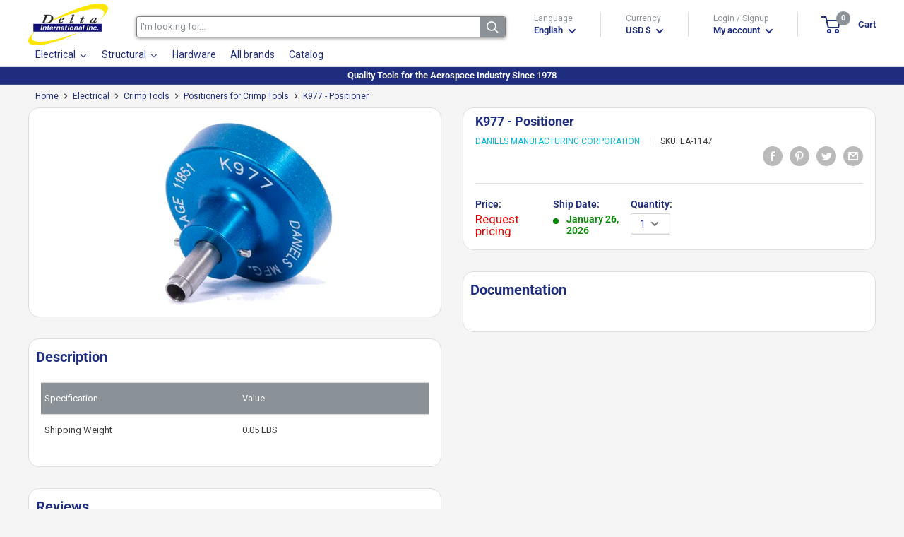

--- FILE ---
content_type: text/html; charset=utf-8
request_url: https://deltaintl.com/products/k977
body_size: 68294
content:
<!doctype html>
<html class="no-js" lang="en">
  <head>
    <meta charset="utf-8"> 
    <meta http-equiv="X-UA-Compatible" content="IE=edge,chrome=1">
    <meta name="viewport" content="width=device-width, initial-scale=1.0, height=device-height, minimum-scale=1.0, maximum-scale=1.0">
    <meta name="theme-color" content="#00badb">
    
    <!-- Google tag (gtag.js) -->
    <script async src="https://www.googletagmanager.com/gtag/js?id=G-YS6G7RYS4F"></script>
    <script>
      window.dataLayer = window.dataLayer || [];
      function gtag(){dataLayer.push(arguments);}
      gtag('js', new Date());
    
      gtag('config', 'G-YS6G7RYS4F');
    </script><title>DMC K977 - Positioner
</title><meta name="description" content="The K977 Positioner by Daniels Manufacturing Corporation is one of the best Positioners for Crimp Tools from our Crimp Tools collection, sold by Delta Intern..."><link rel="canonical" href="https://deltaintl.com/products/k977"><link rel="shortcut icon" href="//deltaintl.com/cdn/shop/files/favico_96x.png?v=1613220276" type="image/png"><link rel="preload" as="style" href="//deltaintl.com/cdn/shop/t/7/assets/theme.scss.css?v=71139662225059068211756912906">
    <meta property="og:type" content="product">
  <meta property="og:title" content="K977 - Positioner"><meta property="og:image" content="http://cdn.deltaintl.com/webapp/api/product/image.php?q=f69e4ad1ae66c165d4346dbc505f79e7_1024x.jpg%3Fv%3D1751482780">
	<meta property="og:image:secure_url" content="https://cdn.deltaintl.com/webapp/api/product/image.php?q=f69e4ad1ae66c165d4346dbc505f79e7_1024x.jpg%3Fv%3D1751482780"><meta property="product:price:amount" content="0.00">
  <meta property="product:price:currency" content="USD"><meta property="og:description" content="The K977 Positioner by Daniels Manufacturing Corporation is one of the best Positioners for Crimp Tools from our Crimp Tools collection, sold by Delta International Inc. Specification Value Shipping Weight 0.05 LBS"><meta property="og:url" content="https://deltaintl.com/products/k977">
<meta property="og:site_name" content="Delta International"><meta name="twitter:card" content="summary"><meta name="twitter:title" content="K977 - Positioner">
  <meta name="twitter:description" content="

Specification
Value


Shipping Weight
0.05 LBS

">
  <meta name="twitter:image" content="https://deltaintl.com/cdn/shop/products/f69e4ad1ae66c165d4346dbc505f79e7_600x600_crop_center.jpg?v=1751482780">
<link rel="preconnect" href="//fonts.shopifycdn.com">
    <link rel="dns-prefetch" href="//productreviews.shopifycdn.com">
    <link rel="dns-prefetch" href="//maps.googleapis.com">
    <link rel="dns-prefetch" href="//maps.gstatic.com">

    
 


 
 





 
<script>window.performance && window.performance.mark && window.performance.mark('shopify.content_for_header.start');</script><meta name="google-site-verification" content="-43Jof7pvwTCHZXOGTFMfYpOyGU92sExz5TthZZFiU0">
<meta id="shopify-digital-wallet" name="shopify-digital-wallet" content="/37317083267/digital_wallets/dialog">
<meta name="shopify-checkout-api-token" content="f3914d2ddb3d392951944208bc79d655">
<link rel="alternate" hreflang="x-default" href="https://deltaintl.com/products/k977">
<link rel="alternate" hreflang="en" href="https://deltaintl.com/products/k977">
<link rel="alternate" hreflang="es" href="https://deltaintl.com/es/products/k977">
<link rel="alternate" hreflang="pt" href="https://deltaintl.com/pt/products/k977">
<link rel="alternate" hreflang="pt-BR" href="https://deltaintl.com/pt-br/products/k977">
<link rel="alternate" type="application/json+oembed" href="https://deltaintl.com/products/k977.oembed">
<script async="async" data-src="/checkouts/internal/preloads.js?locale=en-US"></script>
<link rel="preconnect" href="https://shop.app" crossorigin="anonymous">
<script async="async" data-src="https://shop.app/checkouts/internal/preloads.js?locale=en-US&shop_id=37317083267" crossorigin="anonymous"></script>
<script id="apple-pay-shop-capabilities" type="application/json">{"shopId":37317083267,"countryCode":"US","currencyCode":"USD","merchantCapabilities":["supports3DS"],"merchantId":"gid:\/\/shopify\/Shop\/37317083267","merchantName":"Delta International","requiredBillingContactFields":["postalAddress","email","phone"],"requiredShippingContactFields":["postalAddress","email","phone"],"shippingType":"shipping","supportedNetworks":["visa","masterCard","amex","discover","elo","jcb"],"total":{"type":"pending","label":"Delta International","amount":"1.00"},"shopifyPaymentsEnabled":true,"supportsSubscriptions":true}</script>
<script id="shopify-features" type="application/json">{"accessToken":"f3914d2ddb3d392951944208bc79d655","betas":["rich-media-storefront-analytics"],"domain":"deltaintl.com","predictiveSearch":true,"shopId":37317083267,"locale":"en"}</script>
<script>var Shopify = Shopify || {};
Shopify.shop = "delta-international-inc.myshopify.com";
Shopify.locale = "en";
Shopify.currency = {"active":"USD","rate":"1.0"};
Shopify.country = "US";
Shopify.theme = {"name":"Warehouse | opt","id":98138194051,"schema_name":"Warehouse","schema_version":"1.8.2","theme_store_id":871,"role":"main"};
Shopify.theme.handle = "null";
Shopify.theme.style = {"id":null,"handle":null};
Shopify.cdnHost = "deltaintl.com/cdn";
Shopify.routes = Shopify.routes || {};
Shopify.routes.root = "/";</script>
<script type="module">!function(o){(o.Shopify=o.Shopify||{}).modules=!0}(window);</script>
<script>!function(o){function n(){var o=[];function n(){o.push(Array.prototype.slice.apply(arguments))}return n.q=o,n}var t=o.Shopify=o.Shopify||{};t.loadFeatures=n(),t.autoloadFeatures=n()}(window);</script>
<script>
  window.ShopifyPay = window.ShopifyPay || {};
  window.ShopifyPay.apiHost = "shop.app\/pay";
  window.ShopifyPay.redirectState = null;
</script>
<script id="shop-js-analytics" type="application/json">{"pageType":"product"}</script>
<script defer="defer" async type="module" data-src="//deltaintl.com/cdn/shopifycloud/shop-js/modules/v2/client.init-shop-cart-sync_C5BV16lS.en.esm.js"></script>
<script defer="defer" async type="module" data-src="//deltaintl.com/cdn/shopifycloud/shop-js/modules/v2/chunk.common_CygWptCX.esm.js"></script>
<script type="module">
  await import("//deltaintl.com/cdn/shopifycloud/shop-js/modules/v2/client.init-shop-cart-sync_C5BV16lS.en.esm.js");
await import("//deltaintl.com/cdn/shopifycloud/shop-js/modules/v2/chunk.common_CygWptCX.esm.js");

  window.Shopify.SignInWithShop?.initShopCartSync?.({"fedCMEnabled":true,"windoidEnabled":true});

</script>
<script>
  window.Shopify = window.Shopify || {};
  if (!window.Shopify.featureAssets) window.Shopify.featureAssets = {};
  window.Shopify.featureAssets['shop-js'] = {"shop-cart-sync":["modules/v2/client.shop-cart-sync_ZFArdW7E.en.esm.js","modules/v2/chunk.common_CygWptCX.esm.js"],"init-fed-cm":["modules/v2/client.init-fed-cm_CmiC4vf6.en.esm.js","modules/v2/chunk.common_CygWptCX.esm.js"],"shop-button":["modules/v2/client.shop-button_tlx5R9nI.en.esm.js","modules/v2/chunk.common_CygWptCX.esm.js"],"shop-cash-offers":["modules/v2/client.shop-cash-offers_DOA2yAJr.en.esm.js","modules/v2/chunk.common_CygWptCX.esm.js","modules/v2/chunk.modal_D71HUcav.esm.js"],"init-windoid":["modules/v2/client.init-windoid_sURxWdc1.en.esm.js","modules/v2/chunk.common_CygWptCX.esm.js"],"shop-toast-manager":["modules/v2/client.shop-toast-manager_ClPi3nE9.en.esm.js","modules/v2/chunk.common_CygWptCX.esm.js"],"init-shop-email-lookup-coordinator":["modules/v2/client.init-shop-email-lookup-coordinator_B8hsDcYM.en.esm.js","modules/v2/chunk.common_CygWptCX.esm.js"],"init-shop-cart-sync":["modules/v2/client.init-shop-cart-sync_C5BV16lS.en.esm.js","modules/v2/chunk.common_CygWptCX.esm.js"],"avatar":["modules/v2/client.avatar_BTnouDA3.en.esm.js"],"pay-button":["modules/v2/client.pay-button_FdsNuTd3.en.esm.js","modules/v2/chunk.common_CygWptCX.esm.js"],"init-customer-accounts":["modules/v2/client.init-customer-accounts_DxDtT_ad.en.esm.js","modules/v2/client.shop-login-button_C5VAVYt1.en.esm.js","modules/v2/chunk.common_CygWptCX.esm.js","modules/v2/chunk.modal_D71HUcav.esm.js"],"init-shop-for-new-customer-accounts":["modules/v2/client.init-shop-for-new-customer-accounts_ChsxoAhi.en.esm.js","modules/v2/client.shop-login-button_C5VAVYt1.en.esm.js","modules/v2/chunk.common_CygWptCX.esm.js","modules/v2/chunk.modal_D71HUcav.esm.js"],"shop-login-button":["modules/v2/client.shop-login-button_C5VAVYt1.en.esm.js","modules/v2/chunk.common_CygWptCX.esm.js","modules/v2/chunk.modal_D71HUcav.esm.js"],"init-customer-accounts-sign-up":["modules/v2/client.init-customer-accounts-sign-up_CPSyQ0Tj.en.esm.js","modules/v2/client.shop-login-button_C5VAVYt1.en.esm.js","modules/v2/chunk.common_CygWptCX.esm.js","modules/v2/chunk.modal_D71HUcav.esm.js"],"shop-follow-button":["modules/v2/client.shop-follow-button_Cva4Ekp9.en.esm.js","modules/v2/chunk.common_CygWptCX.esm.js","modules/v2/chunk.modal_D71HUcav.esm.js"],"checkout-modal":["modules/v2/client.checkout-modal_BPM8l0SH.en.esm.js","modules/v2/chunk.common_CygWptCX.esm.js","modules/v2/chunk.modal_D71HUcav.esm.js"],"lead-capture":["modules/v2/client.lead-capture_Bi8yE_yS.en.esm.js","modules/v2/chunk.common_CygWptCX.esm.js","modules/v2/chunk.modal_D71HUcav.esm.js"],"shop-login":["modules/v2/client.shop-login_D6lNrXab.en.esm.js","modules/v2/chunk.common_CygWptCX.esm.js","modules/v2/chunk.modal_D71HUcav.esm.js"],"payment-terms":["modules/v2/client.payment-terms_CZxnsJam.en.esm.js","modules/v2/chunk.common_CygWptCX.esm.js","modules/v2/chunk.modal_D71HUcav.esm.js"]};
</script>
<script>(function() {
  var isLoaded = false;
  function asyncLoad() {
    if (isLoaded) return;
    isLoaded = true;
    var urls = ["https:\/\/acp-magento.appspot.com\/js\/acp-magento.js?v=2\u0026mode=shopify\u0026UUID=7e5c5280-6566-4050-881b-44ab7e381789\u0026store=37317083267\u0026shop=delta-international-inc.myshopify.com","https:\/\/cdn1.stamped.io\/files\/widget.min.js?shop=delta-international-inc.myshopify.com"];
    for (var i = 0; i < urls.length; i++) {
      var s = document.createElement('script');
      s.type = 'text/javascript';
      s.async = true;
      s.src = urls[i];
      var x = document.getElementsByTagName('script')[0];
      x.parentNode.insertBefore(s, x);
    }
  };
  document.addEventListener('StartAsyncLoading',function(event){asyncLoad();});if(window.attachEvent) {
    window.attachEvent('onload', function(){});
  } else {
    window.addEventListener('load', function(){}, false);
  }
})();</script>
<script id="__st">var __st={"a":37317083267,"offset":-18000,"reqid":"d607fd52-6352-4b71-8ce5-0fe23f7b0636-1768774730","pageurl":"deltaintl.com\/products\/k977","u":"b12ee622d35b","p":"product","rtyp":"product","rid":5179674787971};</script>
<script>window.ShopifyPaypalV4VisibilityTracking = true;</script>
<script id="captcha-bootstrap">!function(){'use strict';const t='contact',e='account',n='new_comment',o=[[t,t],['blogs',n],['comments',n],[t,'customer']],c=[[e,'customer_login'],[e,'guest_login'],[e,'recover_customer_password'],[e,'create_customer']],r=t=>t.map((([t,e])=>`form[action*='/${t}']:not([data-nocaptcha='true']) input[name='form_type'][value='${e}']`)).join(','),a=t=>()=>t?[...document.querySelectorAll(t)].map((t=>t.form)):[];function s(){const t=[...o],e=r(t);return a(e)}const i='password',u='form_key',d=['recaptcha-v3-token','g-recaptcha-response','h-captcha-response',i],f=()=>{try{return window.sessionStorage}catch{return}},m='__shopify_v',_=t=>t.elements[u];function p(t,e,n=!1){try{const o=window.sessionStorage,c=JSON.parse(o.getItem(e)),{data:r}=function(t){const{data:e,action:n}=t;return t[m]||n?{data:e,action:n}:{data:t,action:n}}(c);for(const[e,n]of Object.entries(r))t.elements[e]&&(t.elements[e].value=n);n&&o.removeItem(e)}catch(o){console.error('form repopulation failed',{error:o})}}const l='form_type',E='cptcha';function T(t){t.dataset[E]=!0}const w=window,h=w.document,L='Shopify',v='ce_forms',y='captcha';let A=!1;((t,e)=>{const n=(g='f06e6c50-85a8-45c8-87d0-21a2b65856fe',I='https://cdn.shopify.com/shopifycloud/storefront-forms-hcaptcha/ce_storefront_forms_captcha_hcaptcha.v1.5.2.iife.js',D={infoText:'Protected by hCaptcha',privacyText:'Privacy',termsText:'Terms'},(t,e,n)=>{const o=w[L][v],c=o.bindForm;if(c)return c(t,g,e,D).then(n);var r;o.q.push([[t,g,e,D],n]),r=I,A||(h.body.append(Object.assign(h.createElement('script'),{id:'captcha-provider',async:!0,src:r})),A=!0)});var g,I,D;w[L]=w[L]||{},w[L][v]=w[L][v]||{},w[L][v].q=[],w[L][y]=w[L][y]||{},w[L][y].protect=function(t,e){n(t,void 0,e),T(t)},Object.freeze(w[L][y]),function(t,e,n,w,h,L){const[v,y,A,g]=function(t,e,n){const i=e?o:[],u=t?c:[],d=[...i,...u],f=r(d),m=r(i),_=r(d.filter((([t,e])=>n.includes(e))));return[a(f),a(m),a(_),s()]}(w,h,L),I=t=>{const e=t.target;return e instanceof HTMLFormElement?e:e&&e.form},D=t=>v().includes(t);t.addEventListener('submit',(t=>{const e=I(t);if(!e)return;const n=D(e)&&!e.dataset.hcaptchaBound&&!e.dataset.recaptchaBound,o=_(e),c=g().includes(e)&&(!o||!o.value);(n||c)&&t.preventDefault(),c&&!n&&(function(t){try{if(!f())return;!function(t){const e=f();if(!e)return;const n=_(t);if(!n)return;const o=n.value;o&&e.removeItem(o)}(t);const e=Array.from(Array(32),(()=>Math.random().toString(36)[2])).join('');!function(t,e){_(t)||t.append(Object.assign(document.createElement('input'),{type:'hidden',name:u})),t.elements[u].value=e}(t,e),function(t,e){const n=f();if(!n)return;const o=[...t.querySelectorAll(`input[type='${i}']`)].map((({name:t})=>t)),c=[...d,...o],r={};for(const[a,s]of new FormData(t).entries())c.includes(a)||(r[a]=s);n.setItem(e,JSON.stringify({[m]:1,action:t.action,data:r}))}(t,e)}catch(e){console.error('failed to persist form',e)}}(e),e.submit())}));const S=(t,e)=>{t&&!t.dataset[E]&&(n(t,e.some((e=>e===t))),T(t))};for(const o of['focusin','change'])t.addEventListener(o,(t=>{const e=I(t);D(e)&&S(e,y())}));const B=e.get('form_key'),M=e.get(l),P=B&&M;t.addEventListener('DOMContentLoaded',(()=>{const t=y();if(P)for(const e of t)e.elements[l].value===M&&p(e,B);[...new Set([...A(),...v().filter((t=>'true'===t.dataset.shopifyCaptcha))])].forEach((e=>S(e,t)))}))}(h,new URLSearchParams(w.location.search),n,t,e,['guest_login'])})(!0,!0)}();</script>
<script integrity="sha256-4kQ18oKyAcykRKYeNunJcIwy7WH5gtpwJnB7kiuLZ1E=" data-source-attribution="shopify.loadfeatures" defer="defer" data-src="//deltaintl.com/cdn/shopifycloud/storefront/assets/storefront/load_feature-a0a9edcb.js" crossorigin="anonymous"></script>
<script crossorigin="anonymous" defer="defer" data-src="//deltaintl.com/cdn/shopifycloud/storefront/assets/shopify_pay/storefront-65b4c6d7.js?v=20250812"></script>
<script data-source-attribution="shopify.dynamic_checkout.dynamic.init">var Shopify=Shopify||{};Shopify.PaymentButton=Shopify.PaymentButton||{isStorefrontPortableWallets:!0,init:function(){window.Shopify.PaymentButton.init=function(){};var t=document.createElement("script");t.data-src="https://deltaintl.com/cdn/shopifycloud/portable-wallets/latest/portable-wallets.en.js",t.type="module",document.head.appendChild(t)}};
</script>
<script data-source-attribution="shopify.dynamic_checkout.buyer_consent">
  function portableWalletsHideBuyerConsent(e){var t=document.getElementById("shopify-buyer-consent"),n=document.getElementById("shopify-subscription-policy-button");t&&n&&(t.classList.add("hidden"),t.setAttribute("aria-hidden","true"),n.removeEventListener("click",e))}function portableWalletsShowBuyerConsent(e){var t=document.getElementById("shopify-buyer-consent"),n=document.getElementById("shopify-subscription-policy-button");t&&n&&(t.classList.remove("hidden"),t.removeAttribute("aria-hidden"),n.addEventListener("click",e))}window.Shopify?.PaymentButton&&(window.Shopify.PaymentButton.hideBuyerConsent=portableWalletsHideBuyerConsent,window.Shopify.PaymentButton.showBuyerConsent=portableWalletsShowBuyerConsent);
</script>
<script data-source-attribution="shopify.dynamic_checkout.cart.bootstrap">document.addEventListener("DOMContentLoaded",(function(){function t(){return document.querySelector("shopify-accelerated-checkout-cart, shopify-accelerated-checkout")}if(t())Shopify.PaymentButton.init();else{new MutationObserver((function(e,n){t()&&(Shopify.PaymentButton.init(),n.disconnect())})).observe(document.body,{childList:!0,subtree:!0})}}));
</script>
<script id='scb4127' type='text/javascript' async='' data-src='https://deltaintl.com/cdn/shopifycloud/privacy-banner/storefront-banner.js'></script><link id="shopify-accelerated-checkout-styles" rel="stylesheet" media="screen" href="https://deltaintl.com/cdn/shopifycloud/portable-wallets/latest/accelerated-checkout-backwards-compat.css" crossorigin="anonymous">
<style id="shopify-accelerated-checkout-cart">
        #shopify-buyer-consent {
  margin-top: 1em;
  display: inline-block;
  width: 100%;
}

#shopify-buyer-consent.hidden {
  display: none;
}

#shopify-subscription-policy-button {
  background: none;
  border: none;
  padding: 0;
  text-decoration: underline;
  font-size: inherit;
  cursor: pointer;
}

#shopify-subscription-policy-button::before {
  box-shadow: none;
}

      </style>

<script>window.performance && window.performance.mark && window.performance.mark('shopify.content_for_header.end');</script>
    

    
<script type="application/ld+json">
    {
        "@context": "https://schema.org",
        "@type": "Store",
        "name": "Delta International",
        "url": "https://deltaintl.com",
        "description": "Tools for the aerospace industry. OEM Tools, MRO Tools, Aircraft Manufacturing, Aircraft Tools, Pneumatic Tools, Riveting Tools, Installation Tools, Aircraft...",
        "logo": "https://cdn.shopify.com/s/files/1/0373/1708/3267/files/Logo_Header.png?v=1602076533",
        "image": "https://cdn.shopify.com/s/files/1/0373/1708/3267/files/Logo_Header.png?v=1602076533",
        "sameAs": ["https://www.facebook.com/DeltaIntlInc"],"address": {
            "@type": "PostalAddress",
            "streetAddress": "4856 SW 72 Ave",
            "addressLocality": "Miami",
            "addressRegion": "Florida",
            "postalCode": "33155",
            "addressCountry": "United States"
        },
        "priceRange": "$$",
        "telephone": "3056656573","aggregateRating": {
            "@type": "AggregateRating",
            "ratingValue": "5",
            "ratingCount": "1"
        },
        "geo": {
            "@type": "GeoCoordinates",
            "latitude": 25.724598,
            "longitude": -80.311686
        }
    }
</script>
  <script type="application/ld+json">
  {
    "@context": "http://schema.org",
    "@type": "Product",
    "offers": [{
          "@type": "Offer",
          "name": "Default Title","availability": "https://schema.org/PreOrder","price": 0.0,
          "priceCurrency": "USD",
          "priceValidUntil": "2026-01-28","sku": "EA-1147","url": "https://deltaintl.com/products/k977?variant=34280331542659"
        }
],
      "mpn": "K977",
    "brand": {
      "name": "Daniels Manufacturing Corporation"
    },
    "name": "K977 - Positioner",
	 
    "description": "The K977 Positioner by Daniels Manufacturing Corporation is one of the best Positioners for Crimp Tools from our Crimp Tools collection, sold by Delta Intern...",
	 
    "category": "Crimp Tools",
    "url": "https://deltaintl.com/products/k977",
    "sku": "EA-1147",
    "image": {
      "@type": "ImageObject","url": "https://cdn.deltaintl.com/webapp/api/product/image.php?q=f69e4ad1ae66c165d4346dbc505f79e7_1024x1024.jpg%3Fv%3D1751482780",
      "image": "https://cdn.deltaintl.com/webapp/api/product/image.php?q=f69e4ad1ae66c165d4346dbc505f79e7_1024x1024.jpg%3Fv%3D1751482780","name": "K977 - Positioner",
      "width": "1024",
      "height": "1024"
    }

	
 
	,"aggregateRating": {
 	 "@type": "AggregateRating",
 	 "ratingValue": 5,
 	 "reviewCount": 1
	}
  }
  </script>




    

    <script>
      // This allows to expose several variables to the global scope, to be used in scripts
      window.theme = {
        pageType: "product",
        cartCount: 0,
        moneyFormat: "${{amount}}",
        moneyWithCurrencyFormat: "${{amount}} USD",
        showDiscount: false,
        discountMode: "saving",
        searchMode: "product",
        cartType: "drawer"
      };

      window.routes = {
        rootUrl: "\/",
        cartUrl: "\/cart",
        cartAddUrl: "\/cart\/add",
        cartChangeUrl: "\/cart\/change",
        searchUrl: "\/search",
        productRecommendationsUrl: "\/recommendations\/products"
      };

      window.languages = {
        collectionOnSaleLabel: "Save {{savings}}",
        productFormUnavailable: "Unavailable",
        productFormAddToCart: "Add to cart",
        productFormSoldOut: "Sold out",
        shippingEstimatorNoResults: "No shipping could be found for your address.",
        shippingEstimatorOneResult: "There is one shipping rate for your address:",
        shippingEstimatorMultipleResults: "There are {{count}} shipping rates for your address:",
        shippingEstimatorErrors: "There are some errors:"
      };

      window.lazySizesConfig = {
        loadHidden: false,
        hFac: 0.8,
        expFactor: 3,
        customMedia: {
          '--phone': '(max-width: 640px)',
          '--tablet': '(min-width: 641px) and (max-width: 1023px)',
          '--lap': '(min-width: 1024px)'
        }
      };

      document.documentElement.className = document.documentElement.className.replace('no-js', 'js');
    </script>

    <script src="https://code.jquery.com/jquery-3.5.1.min.js" integrity="sha256-9/aliU8dGd2tb6OSsuzixeV4y/faTqgFtohetphbbj0=" crossorigin="anonymous"></script>
    <script src="https://cdn.jsdelivr.net/npm/jquery-validation@1.19.3/dist/jquery.validate.min.js" crossorigin="anonymous"></script>



    <script src="//deltaintl.com/cdn/shop/t/7/assets/libs.min.js?v=141095812039519903031605200069" defer></script>
    <script src="//deltaintl.com/cdn/shop/t/7/assets/theme.min.js?v=136109282511134679311605200076" defer></script>
    <script src="//deltaintl.com/cdn/shop/t/7/assets/custom.js?v=90373254691674712701605200064" defer></script>
    <link rel="stylesheet" href="//deltaintl.com/cdn/shop/t/7/assets/flexslider.css?id=127&v=102932176754295205341620746133">
    <link rel="stylesheet" href="//deltaintl.com/cdn/shop/t/7/assets/theme.scss.css?v=71139662225059068211756912906">
    <link rel="stylesheet" href="//maxcdn.bootstrapcdn.com/font-awesome/4.2.0/css/font-awesome.min.css">
    <script>
      (function () {
        window.onpageshow = function() {
          // We force re-freshing the cart content onpageshow, as most browsers will serve a cache copy when hitting the
          // back button, which cause staled data
          document.documentElement.dispatchEvent(new CustomEvent('cart:refresh', {
            bubbles: true
          }));
        };
      })();
    </script>

    <script src="//deltaintl.com/cdn/shop/t/7/assets/qikify-navigator.js?v=59428191927735202471611683535" type="text/javascript"></script>

    
    
<!-- BEGIN app block: shopify://apps/sa-request-a-quote/blocks/app-embed-block/56d84fcb-37c7-4592-bb51-641b7ec5eef0 -->


<script type="text/javascript">
    var config = {"settings":{"app_url":"https:\/\/quote.samita.io","shop_url":"delta-international-inc.myshopify.com","domain":"deltaintl.com","plan":"PRO","new_frontend":1,"new_setting":1,"front_shop_url":"deltaintl.com","search_template_created":"true","collection_enable":1,"product_enable":1,"rfq_page":"request-for-quote","rfq_history":"quotes-history","lang_translations":[],"lang_translationsFormbuilder":[],"selector":{"productForm":[".home-product form[action*=\"\/cart\/add\"]",".shop-product form[action*=\"\/cart\/add\"]","#shopify-section-featured-product form[action*=\"\/cart\/add\"]","form.apb-product-form",".product-form__buy-buttons form[action*=\"\/cart\/add\"]","product-form form[action*=\"\/cart\/add\"]",".product-form form[action*=\"\/cart\/add\"]",".product-page form[action*=\"\/cart\/add\"]",".product-add form[action*=\"\/cart\/add\"]","[id*=\"ProductSection--\"] form[action*=\"\/cart\/add\"]","form#add-to-cart-form","form.sf-cart__form","form.productForm","form.product-form","form.product-single__form","form.shopify-product-form:not(#product-form-installment)","form.atc-form","form.atc-form-mobile","form[action*=\"\/cart\/add\"]:not([hidden]):not(#product-form-installment)"],"addtocart_selector":"#shopify_add_to_cart,.product-form .btn-cart,.js-product-button-add-to-cart,.shopify-product-form .btn-addtocart,#product-add-to-cart,.shopify-product-form .add_to_cart,.product-details__add-to-cart-button,.shopify-product-form .product-submit,.product-form__cart-buttons,.shopify-product-form input[type=\"submit\"],.js-product-form button[type=\"submit\"],form.product-purchase-form button[type=\"submit\"],#addToCart,#AddToCart,[data-btn-type=\"add-to-cart\"],.default-cart-button__button,.shopify-product-form button[data-add-to-cart],form[data-product-form] .add-to-cart-btn,.product__submit__add,.product-form .add-to-cart-button,.product-form__cart-submit,.shopify-product-form button[data-product-add],#AddToCart--product-template,.product-buy-buttons--cta,.product-form__add-btn,form[data-type=\"add-to-cart-form\"] .product__add-to-cart,.productForm .productForm-submit,.ProductForm__AddToCart,.shopify-product-form .btn--add-to-cart,.ajax-product-form button[data-add-to-cart],.shopify-product-form .product__submit__add,form[data-product-form] .add-to-cart,.product-form .product__submit__add,.shopify-product-form button[type=\"submit\"][data-add-button],.product-form .product-form__add-button,.product-form__submit,.product-single__form .add-to-cart,form#AddToCartForm button#AddToCart,form.shopify-product-form button.add-to-cart,form[action*=\"\/cart\/add\"] [name=\"add\"],form[action*=\"\/cart\/add\"] button#AddToCartDesk, form[data-product-form] button[data-product-add], .product-form--atc-button[data-product-atc], .globo-validationForm, button.single_add_to_cart_button, input#AddToCart-product-template, button[data-action=\"add-to-cart\"], .product-details-wrapper .add-to-cart input, form.product-menu-form .product-menu-button[data-product-menu-button-atc], .product-add input#AddToCart, #product-content #add-to-cart #addToCart, .product-form-submit-wrap .add-to-cart-button, .productForm-block .productForm-submit, .btn-wrapper-c .add, .product-submit input.add-to-cart, .form-element-quantity-submit .form-element-submit-button, .quantity-submit-row__submit input, form#AddToCartForm .product-add input#addToCart, .product__form .product__add-to-cart, #product-description form .product-add .add, .product-add input.button.product-add-available, .globo__validation-default, #product-area .product-details-wrapper .options .selector-wrapper .submit,.product_type_simple add_to_cart_button,.pr_atc,.js-product-button-add-to-cart,.product-cta,.tt-btn-addtocart,.product-card-interaction,.product-item__quick-form,.product--quick-add,.btn--quick[data-add-to-cart],.product-card-btn__btn,.productitem--action-atc,.quick-add-btn,.quick-add-button,.product-item__quick-add-button,add-to-cart,.cartButton,.product_after_shop_loop_buttons,.quick-buy-product-form .pb-button-shadow,.product-form__submit,.quick-add__submit,.product__submit__add,form #AddToCart-product-template, form #AddToCart, form #addToCart-product-template, form .product__add-to-cart-button, form .product-form__cart-submit, form .add-to-cart, form .cart-functions \u003e button, form .productitem--action-atc, form .product-form--atc-button, form .product-menu-button-atc, form .product__add-to-cart, form .add-to-cart-button, form #addToCart, form .product-detail__form__action \u003e button, form .product-form-submit-wrap \u003e input, form .product-form input[type=\"submit\"], form input.submit, form .add_to_cart, form .product-item-quick-shop, form #add-to-cart, form .productForm-submit, form .add-to-cart-btn, form .product-single__add-btn, form .quick-add--add-button, form .product-page--add-to-cart, form .addToCart, form .product-form .form-actions, form .button.add, form button#add, form .addtocart, form .AddtoCart, form .product-add input.add, form button#purchase, form[action*=\"\/cart\/add\"] button[type=\"submit\"], form .product__form button[type=\"submit\"], form #AddToCart--product-template","addToCartTextElement":"[data-add-to-cart-text], [data-button-text], .button-text, *:not(.icon):not(.spinner):not(.no-js):not(.spinner-inner-1):not(.spinner-inner-2):not(.spinner-inner-3)","collectionProductForm":".spf-product__form, form[action*=\"\/cart\/add\"]","collectionAddToCartSelector":".collectionPreorderAddToCartBtn, [type=\"submit\"]:not(.quick-add__submit), [name=\"add\"]:not(.quick-add__submit), .add-to-cart-btn, .pt-btn-addtocart, .js-add-to-cart, .tt-btn-addtocart, .spf-product__form-btn-addtocart, .ProductForm__AddToCart, button.gt_button.gt_product-button--add-to-cart, .button--addToCart","productCollectionItem":"ul#product-grid \u003e li, .grid__item, .product-item, .card \u003e .card__content .card__information,.collection-product-card,.sf__pcard,.product-item__content,.products .product-col,.pr_list_item,.pr_grid_item,.product-wrap,.tt-layout-product-item .tt-product,.products-grid .grid-item,.product-grid .indiv-product, .product-list [data-product-item],.product-list .product-block,.collection-products .collection-product,.collection__grid-loop .product-index,.product-thumbnail[data-product-thumbnail],.filters-results .product-list .card,.product-loop .product-index,#main-collection-product-grid .product-index,.collection-container .product,.featured-collection .product,.collection__grid-item,.collection-product,[data-product-grid-item],.product-grid-item.product-grid-item--featured,.collection__products .product-grid-item, .collection-alternating-product,.product-list-item, .collection-product-grid [class*=\"column\"],.collection-filters .product-grid-item, .featured-collection__content .featured-collection__item,.collection-grid .grid-item.grid-product,#CollectionProductGrid .collection-list li,.collection__products .product-item,.collection__products .product-item,#main-collection-product-grid .product-loop__item,.product-loop .product-loop__item, .products #ajaxSection c:not(.card-price),#main-collection-products .product,.grid.gap-theme \u003e li,.mainCollectionProductGrid .grid .block-product,.collection-grid-main .items-start \u003e .block, .s-collection__products .c-product-item,.products-grid .product,[data-section-type=\"collection\"] .group.block,.blocklayout .block.product,.sf__pcard,.product-grid .product-block,.product-list .product-block .product-block__inner, .collection.grid .product-item .product-item__wrapper,.collection--body--grid .product--root,.o-layout__item .product-card,.productgrid--items .productgrid--item .productitem,.box__collection,.collection-page__product,.collection-grid__row .product-block .product-block__inner,.ProductList .Grid__Cell .ProductItem .ProductItem__Wrapper,.items .item .item__inner,.grid-flex .product-block,.product-loop .product,.collection__products .product-tile,.product-list .product-item, .product-grid .grid-item .grid-item__content,.collection .product-item, .collection__grid .product-card .product-card-info,.collection-list .block,.collection__products .product-item,.product--root[data-product-view=grid],.grid__wrapper .product-loop__item,.collection__list-item, #CollectionSection .grid-uniform .grid-item, #shopify-section-collection-template .product-item, .collections__products .featured-collections__item, .collection-grid-section:not(.shopify-section),.spf-product-card,.product-grid-item,.productitem, .type-product-grid-item, .product-details, .featured-product-content","productCollectionHref":"h3[data-href*=\"\/products\/\"], div[data-href*=\"\/products\/\"], a.product-block__link[href*=\"\/products\/\"], a.indiv-product__link[href*=\"\/products\/\"], a.thumbnail__link[href*=\"\/products\/\"], a.product-item__link[href*=\"\/products\/\"], a.product-card__link[href*=\"\/products\/\"], a.product-card-link[href*=\"\/products\/\"], a.product-block__image__link[href*=\"\/products\/\"], a.stretched-link[href*=\"\/products\/\"], a.grid-product__link[href*=\"\/products\/\"], a.product-grid-item--link[href*=\"\/products\/\"], a.product-link[href*=\"\/products\/\"], a.product__link[href*=\"\/products\/\"], a.full-unstyled-link[href*=\"\/products\/\"], a.grid-item__link[href*=\"\/products\/\"], a.grid-product__link[href*=\"\/products\/\"], a[data-product-page-link][href*=\"\/products\/\"], a[href*=\"\/products\/\"]:not(.logo-bar__link,.ButtonGroup__Item.Button,.menu-promotion__link,.site-nav__link,.mobile-nav__link,.hero__sidebyside-image-link,.announcement-link,.breadcrumbs-list__link,.single-level-link,.d-none,.icon-twitter,.icon-facebook,.icon-pinterest,#btn,.list-menu__item.link.link--tex,.btnProductQuickview,.index-banner-slides-each,.global-banner-switch,.sub-nav-item-link,.announcement-bar__link)","quickViewSelector":".productitem--actions, a.quickview-icon.quickview, .qv-icon, .previewer-button, .sca-qv-button, .product-item__action-button[data-action=\"open-modal\"], .boost-pfs-quickview-btn, .collection-product[data-action=\"show-product\"], button.product-item__quick-shop-button, .product-item__quick-shop-button-wrapper, .open-quick-view, .product-item__action-button[data-action=\"open-modal\"], .tt-btn-quickview, .product-item-quick-shop .available, .quickshop-trigger, .productitem--action-trigger:not(.productitem--action-atc), .quick-product__btn, .thumbnail, .quick_shop, a.sca-qv-button, .overlay, .quick-view, .open-quick-view, [data-product-card-link], a[rel=\"quick-view\"], a.quick-buy, div.quickview-button \u003e a, .block-inner a.more-info, .quick-shop-modal-trigger, a.quick-view-btn, a.spo-quick-view, div.quickView-button, a.product__label--quick-shop, span.trigger-quick-view, a.act-quickview-button, a.product-modal, [data-quickshop-full], [data-quickshop-slim], [data-quickshop-trigger], .quick_view_btn, .js-quickview-trigger, [id*=\"quick-add-template\"], .js-quickbuy-button","quickViewProductForm":"form[action*=\"\/cart\/add\"], .qv-form, .qview-form, .description-wrapper_content, .wx-product-wrapper, #sca-qv-add-item-form, .product-form, #boost-pfs-quickview-cart-form, .product.preview .shopify-product-form, .product-details__form, .gfqv-product-form, #ModalquickView form#modal_quick_view, .quick_view_form, .product_form, .quick-buy__product-form, .quick-shop-modal form[action*=\"\/cart\/add\"], #quick-shop-modal form[action*=\"\/cart\/add\"], .white-popup.quick-view form[action*=\"\/cart\/add\"], .quick-view form[action*=\"\/cart\/add\"], [id*=\"QuickShopModal-\"] form[action*=\"\/cart\/add\"], .quick-shop.active form[action*=\"\/cart\/add\"], .quick-view-panel form[action*=\"\/cart\/add\"], .content.product.preview form[action*=\"\/cart\/add\"], .quickView-wrap form[action*=\"\/cart\/add\"], .quick-modal form[action*=\"\/cart\/add\"], #colorbox form[action*=\"\/cart\/add\"], .product-quick-view form[action*=\"\/cart\/add\"], .quickform, .modal--quickshop-full, .modal--quickshop form[action*=\"\/cart\/add\"], .quick-shop-form, .fancybox-inner form[action*=\"\/cart\/add\"], #quick-view-modal form[action*=\"\/cart\/add\"], [data-product-modal] form[action*=\"\/cart\/add\"], .modal--quick-shop.modal--is-active form[action*=\"\/cart\/add\"]","searchResultSelector":".predictive-search, .search__results__products, .search-bar__results, .predictive-search-results, #PredictiveResults, .search-results-panel, .search-flydown--results, .header-search-results-wrapper, .main_search__popup","searchResultItemSelector":".predictive-search__list-item, .predictive-search__results-list li, ul li, .product-item, .search-bar__results-products .mini-product, .search__product-loop li, .grid-item, .grid-product, .search--result-group .row, .search-flydown--product, .predictive-search-group .grid, .main-search-result, .search-result","price_selector":"span.price, .price.product__price, .sf__pcard-price,.shopify-Price-amount,#price_ppr,.product-page-info__price,.tt-price,.price-box,.product__price-container,.product-meta__price-list-container,.product-item-meta__price-list-container,.collection-product-price,.product__grid__price,.product-grid-item__price,.product-price--wrapper,.price__current,.product-loop-element__price,.product-block__price,[class*=\"product-card-price\"],.ProductMeta__PriceList,.ProductItem__PriceList,.product-detail__price,.price_wrapper,.product__price__wrap,[data-price-wrapper],.product-item__price-list,.product-single__prices,.product-block--price,.product-page--pricing,.current-price,.product-prices,.product-card-prices,.product-price-block,product-price-root,.product--price-container,.product-form__prices,.product-loop__price,.card-price,.product-price-container,.product_after_shop_loop_price,.main-product__price,.product-block-price,span[data-product-price],.block-price,product-price,.price-wrapper,.price__container,#ProductPrice-product-template,#ProductPrice,.product-price,.product__price—reg,#productPrice-product-template,.product__current-price,.product-thumb-caption-price-current,.product-item-caption-price-current,.grid-product__price,.product__price,span.price:not(.mini-cart__content .price),span.product-price,.productitem--price,.product-pricing,span.money,.product-item__price,.product-list-item-price,p.price,div.price,.product-meta__prices,div.product-price,span#price,.price.money,h3.price,a.price,.price-area,.product-item-price,.pricearea,.collectionGrid .collectionBlock-info \u003e p,#ComparePrice,.product--price-wrapper,.product-page--price-wrapper,.color--shop-accent.font-size--s.t--meta.f--main,.ComparePrice,.ProductPrice,.prodThumb .title span:last-child,.product-single__price-product-template,.product-info-price,.price-money,.prod-price,#price-field,.product-grid--price,.prices,.pricing,#product-price,.money-styling,.compare-at-price,.product-item--price,.card__price,.product-card__price,.product-price__price,.product-item__price-wrapper,.product-single__price,.grid-product__price-wrap,a.grid-link p.grid-link__meta,dl.price,.mini-product__price,.predictive-search__price","buynow_selector":".shopify-payment-button","quantity_selector":"[name=\"quantity\"], input.quantity, [name=\"qty\"]","variantSelector":".product-form__variants, .ga-product_variant_select, select[name=\"id\"], input[name=\"id\"], .qview-variants \u003e select, select[name=\"id[]\"], input[name=\"grfqId\"], select[name=\"idGlobo\"]","variantActivator":".product-form__chip-wrapper, .product__swatches [data-swatch-option], .swatch__container .swatch__option, .gf_swatches .gf_swatch, .product-form__controls-group-options select, ul.clickyboxes li, .pf-variant-select, ul.swatches-select li, .product-options__value, .form-check-swatch, button.btn.swatch select.product__variant, .pf-container a, button.variant.option, ul.js-product__variant--container li, .variant-input, .product-variant \u003e ul \u003e li  ,.input--dropdown, .HorizontalList \u003e li, .product-single__swatch__item, .globo-swatch-list ul.value \u003e .select-option, .form-swatch-item, .selector-wrapper select, select.pf-input, ul.swatches-select \u003e li.nt-swatch.swatch_pr_item, ul.gfqv-swatch-values \u003e li, .lh-swatch-select, .swatch-image, .variant-image-swatch, #option-size, .selector-wrapper .replaced, .regular-select-content \u003e .regular-select-item, .radios--input, ul.swatch-view \u003e li \u003e .swatch-selector ,.single-option-selector, .swatch-element input, [data-product-option], .single-option-selector__radio, [data-index^=\"option\"], .SizeSwatchList input, .swatch-panda input[type=radio], .swatch input, .swatch-element input[type=radio], select[id*=\"product-select-\"], select[id|=\"product-select-option\"], [id|=\"productSelect-product\"], [id|=\"ProductSelect-option\"],select[id|=\"product-variants-option\"],select[id|=\"sca-qv-product-selected-option\"],select[id*=\"product-variants-\"],select[id|=\"product-selectors-option\"],select[id|=\"variant-listbox-option\"],select[id|=\"id-option\"],select[id|=\"SingleOptionSelector\"], .variant-input-wrap input, [data-action=\"select-value\"], .product-swatch-list li, .product-form__input input","checkout_btn":"input[type=\"submit\"][name=\"checkout\"], button[type=\"submit\"][name=\"checkout\"], button[type=\"button\"][name=\"checkout\"]","quoteCounter":".quotecounter .bigquotecounter, .cart-icon .quotecount, cart-icon .count, [id=\"quoteCount\"], .quoteCount, .g-quote-item span.g-badge, .medium-up--hide.small--one-half .site-header__cart span.quotecount","positionButton":".g-atc","positionCollectionButton":".g-collection-atc","positionQuickviewButton":".g-quickview-atc","positionFeatureButton":".g-feature-atc","positionSearchButton":".g-feature-atc","positionLoginButton":".g-login-btn","theme_name":"Warehouse","theme_store_id":871},"classes":{"rfqButton":"rfq-btn","rfqCollectionButton":"rfq-collection-btn","rfqCartButton":"rfq-btn-cart","rfqLoginButton":"grfq-login-to-see-price-btn","rfqTheme":"rfq-theme","rfqHidden":"rfq-hidden","rfqHidePrice":"GRFQHidePrice","rfqHideAtcBtn":"GRFQHideAddToCartButton","rfqHideBuynowBtn":"GRFQHideBuyNowButton","rfqCollectionContent":"rfq-collection-content","rfqCollectionLoaded":"rfq-collection-loaded","rfqCollectionItem":"rfq-collection-item","rfqCollectionVariantSelector":"rfq-variant-id","rfqSingleProductForm":"rfq-product-form","rfqCollectionProductForm":"rfq-collection-form","rfqFeatureProductForm":"rfq-feature-form","rfqQuickviewProductForm":"rfq-quickview-form","rfqCollectionActivator":"rfq-variant-selector"},"useLocalStorage":false,"translation_default":{"addProductGroup":"Create sectioned quote","addProductToGroup":"Add products to group","add":"ADD","searchToAddProduct":"Search to add product","clearGroup":"Clear group","duplicateItem":"Duplicate item","groupEmpty":"This group is currently empty product","note":"Note","whisedPrice":"Wished price","button":"Add to Quote","popupsuccess":"The product %s is added to your quote.","popupproductselection":null,"popupreviewinformation":null,"popupcontactinformation":null,"popupcontinue":"Continue Shopping","popupviewquote":"View Quote","popupnextstep":"Next step","popuppreviousstep":"Previous step","productsubheading":"Enter your quote quantity for each variant","popupcontactinformationheading":"Contact information","popupcontactinformationsubheading":"In order to reach out to you we would like to know a bit more about you.","popupback":"Back","popupupdate":"Update","popupproducts":"Products","popupproductssubheading":"The following products will be added to your quote request","popupthankyou":"Thank you","toast_message":"Product added to quote","pageempty":"Your quote is currently empty.","pagebutton":"Submit Request","pagesubmitting":"Submitting Request","pagesuccess":"Thank you for submitting a request a quote!","pagecontinueshopping":"Continue Shopping","pageimage":null,"pageproduct":"Product","pagevendor":"Vendor","pagesku":"SKU","pageoption":"Option","pagequantity":"Quantity","pageprice":"Price","pagetotal":"Total","formrequest":"Form Request","pagesubtotal":"Subtotal","pageremove":"Remove","error_messages":{"required":"Please fill in this field","invalid_email":"Invalid email","file_size_limit":"File size exceed limit","file_not_allowed":"File extension is not allowed","required_captcha":"Please verify captcha"},"historylogin":"You have to {login|login} to use Quote history feature.","historyempty":"You haven't placed any quote yet.","historyaccount":"Account Information","historycustomer":"Customer Name","historyid":null,"historydate":"Date","historyitems":"Items","historyaction":"Action","historyview":"View","login_to_show_price_button":"Login to see price","message_toast":"Product added to quote"},"show_buynow":2,"show_atc":2,"show_price":2,"convert_cart_enable":2,"redirectUrl":"https:\/\/deltaintl.com","message_type_afteratq":"popup","require_login":0,"login_to_show_price":0,"login_to_show_price_button_background":"transparent","login_to_show_price_button_text_color":"inherit","money_format":"$","money_format_full":"${{amount}}","rules":{"all":{"enable":false},"manual":{"enable":false,"manual_products":"5134365229187"},"automate":{"enable":true,"automate_rule":[{"value":"0","where":"EQUALS","select":"PRICE"}],"automate_operator":"or"}},"hide_price_rule":{"manual":{"ids":[]},"automate":{"operator":"and","rule":[{"select":"TITLE","value":null,"where":"CONTAINS"}]}},"settings":{"historylogin":"You have to {login|login} to use Quote history feature.","begin":1},"file_extension":["pdf","jpg","jpeg","psd"],"reCAPTCHASiteKey":null,"product_field_display":["image","option","qty"],"form_elements":[{"id":136404,"form_id":8789,"code":"name","type":"text","subtype":null,"label":"Name","default":null,"defaultValue":null,"hidden":0,"autofill":null,"placeholder":"Enter your name","className":null,"maxlength":null,"rows":null,"required":1,"validate":null,"allow_multiple":null,"width":"50","description":null,"created_at":"2020-09-29T15:45:56.000000Z","updated_at":"2020-09-29T15:45:56.000000Z"},{"id":136405,"form_id":8789,"code":"email","type":"text","subtype":null,"label":"Email","default":null,"defaultValue":null,"hidden":0,"autofill":null,"placeholder":"Enter your email","className":null,"maxlength":null,"rows":null,"required":1,"validate":null,"allow_multiple":null,"width":"50","description":null,"created_at":"2020-09-29T15:45:56.000000Z","updated_at":"2020-09-29T15:45:56.000000Z"},{"id":136406,"form_id":8789,"code":"message","type":"textarea","subtype":null,"label":"Message","default":null,"defaultValue":null,"hidden":0,"autofill":null,"placeholder":"Message","className":null,"maxlength":null,"rows":null,"required":1,"validate":null,"allow_multiple":null,"width":"50","description":null,"created_at":"2020-09-29T15:45:56.000000Z","updated_at":"2020-09-29T15:45:56.000000Z"}],"quote_widget_enable":false,"quote_widget_action":"go_to_quote_page","quote_widget_icon":null,"quote_widget_label":"Quotes ({numOfItem})","quote_widget_background":"#000","quote_widget_color":"#fff","quote_widget_position":"#000","enable_custom_price":0,"button_background":"","button_color":"","buttonfont":null,"popup_primary_bg_color":"#5b227d","appearance":{"product_groups":{"enable":false},"customer_info":{"enable":false,"fields_setting":{"contact_info":{"type":["dtc","b2b"],"enable":false,"title":"Contact information","subtype":"h4","helpText":"Login to auto-fill your registered information","fields":[{"code":"contact_info[first_name]","label":"First name","type":"text","placeholder":"","className":"","width":"50","hidden":false,"defaultValue":"customer.first_name","required":true},{"code":"contact_info[last_name]","label":"Last name","placeholder":"","className":"","type":"text","width":"50","defaultValue":"customer.last_name","hidden":false,"required":true},{"code":"contact_info[email]","label":"Email address","type":"text","placeholder":"","className":"","width":"100","hidden":false,"defaultValue":"customer.email","required":true},{"code":"contact_info[phone]","label":"Phone number","placeholder":"","type":"phone","className":"","width":"100","defaultValue":"customer.phone","hidden":false,"required":true},{"code":"contact_info[address]","label":"Address","className":"","type":"select","width":"100","defaultValue":"customer.address","hidden":false,"required":false}]},"company_info":{"type":["b2b"],"enable":false,"title":"Company infomation","subtype":"h4","fields":[{"code":"company_info[name]","label":"Company name","type":"text","placeholder":"Enter your company name","className":"","width":"100","hidden":false,"required":true},{"code":"company_info[id]","label":"Company id","type":"text","placeholder":"Enter your company ID","className":"","width":"100","hidden":true,"required":false}]},"billing_address":{"type":["b2b"],"enable":false,"title":"Billing address","subtype":"h4","fields":[{"code":"billing_address[same_shipping_address]","label":"Billing address same as shipping address","placeholder":null,"className":null,"width":"100","type":"checkbox","enable":true,"required":false},{"code":"billing_address[country]","label":"Country\/region","placeholder":"","className":"","width":"100","type":"country","default":"[{\"value\":\"AC\",\"label\":\"Ascension Island\",\"selected\":true},{\"value\":\"AD\",\"label\":\"Andorra\"},{\"value\":\"AE\",\"label\":\"United Arab Emirates\"},{\"value\":\"AF\",\"label\":\"Afghanistan\"},{\"value\":\"AG\",\"label\":\"Antigua \u0026 Barbuda\"},{\"value\":\"AI\",\"label\":\"Anguilla\"},{\"value\":\"AL\",\"label\":\"Albania\"},{\"value\":\"AM\",\"label\":\"Armenia\"},{\"value\":\"AN\",\"label\":\"Netherlands Antilles\"},{\"value\":\"AO\",\"label\":\"Angola\"},{\"value\":\"AQ\",\"label\":\"Antarctica\"},{\"value\":\"AR\",\"label\":\"Argentina\"},{\"value\":\"AS\",\"label\":\"American Samoa\"},{\"value\":\"AT\",\"label\":\"Austria\"},{\"value\":\"AU\",\"label\":\"Australia\"},{\"value\":\"AW\",\"label\":\"Aruba\"},{\"value\":\"AX\",\"label\":\"\\u00c5land Islands\"},{\"value\":\"AZ\",\"label\":\"Azerbaijan\"},{\"value\":\"BA\",\"label\":\"Bosnia \u0026 Herzegovina\"},{\"value\":\"BB\",\"label\":\"Barbados\"},{\"value\":\"BD\",\"label\":\"Bangladesh\"},{\"value\":\"BE\",\"label\":\"Belgium\"},{\"value\":\"BF\",\"label\":\"Burkina Faso\"},{\"value\":\"BG\",\"label\":\"Bulgaria\"},{\"value\":\"BH\",\"label\":\"Bahrain\"},{\"value\":\"BI\",\"label\":\"Burundi\"},{\"value\":\"BJ\",\"label\":\"Benin\"},{\"value\":\"BL\",\"label\":\"St. Barth\\u00e9lemy\"},{\"value\":\"BM\",\"label\":\"Bermuda\"},{\"value\":\"BN\",\"label\":\"Brunei\"},{\"value\":\"BO\",\"label\":\"Bolivia\"},{\"value\":\"BQ\",\"label\":\"Caribbean Netherlands\"},{\"value\":\"BR\",\"label\":\"Brazil\"},{\"value\":\"BS\",\"label\":\"Bahamas\"},{\"value\":\"BT\",\"label\":\"Bhutan\"},{\"value\":\"BV\",\"label\":\"Bouvet Island\"},{\"value\":\"BW\",\"label\":\"Botswana\"},{\"value\":\"BY\",\"label\":\"Belarus\"},{\"value\":\"BZ\",\"label\":\"Belize\"},{\"value\":\"CA\",\"label\":\"Canada\"},{\"value\":\"CC\",\"label\":\"Cocos (Keeling) Islands\"},{\"value\":\"CD\",\"label\":\"Congo - Kinshasa\"},{\"value\":\"CF\",\"label\":\"Central African Republic\"},{\"value\":\"CG\",\"label\":\"Congo - Brazzaville\"},{\"value\":\"CH\",\"label\":\"Switzerland\"},{\"value\":\"CI\",\"label\":\"C\\u00f4te d\\u2019Ivoire\"},{\"value\":\"CK\",\"label\":\"Cook Islands\"},{\"value\":\"CL\",\"label\":\"Chile\"},{\"value\":\"CM\",\"label\":\"Cameroon\"},{\"value\":\"CN\",\"label\":\"China\"},{\"value\":\"CO\",\"label\":\"Colombia\"},{\"value\":\"CP\",\"label\":\"Clipperton Island\"},{\"value\":\"CR\",\"label\":\"Costa Rica\"},{\"value\":\"CU\",\"label\":\"Cuba\"},{\"value\":\"CV\",\"label\":\"Cape Verde\"},{\"value\":\"CW\",\"label\":\"Cura\\u00e7ao\"},{\"value\":\"CX\",\"label\":\"Christmas Island\"},{\"value\":\"CY\",\"label\":\"Cyprus\"},{\"value\":\"CZ\",\"label\":\"Czech Republic\"},{\"value\":\"DE\",\"label\":\"Germany\"},{\"value\":\"DG\",\"label\":\"Diego Garcia\"},{\"value\":\"DJ\",\"label\":\"Djibouti\"},{\"value\":\"DK\",\"label\":\"Denmark\"},{\"value\":\"DM\",\"label\":\"Dominica\"},{\"value\":\"DO\",\"label\":\"Dominican Republic\"},{\"value\":\"DZ\",\"label\":\"Algeria\"},{\"value\":\"EA\",\"label\":\"Ceuta \u0026 Melilla\"},{\"value\":\"EC\",\"label\":\"Ecuador\"},{\"value\":\"EE\",\"label\":\"Estonia\"},{\"value\":\"EG\",\"label\":\"Egypt\"},{\"value\":\"EH\",\"label\":\"Western Sahara\"},{\"value\":\"ER\",\"label\":\"Eritrea\"},{\"value\":\"ES\",\"label\":\"Spain\"},{\"value\":\"ET\",\"label\":\"Ethiopia\"},{\"value\":\"EU\",\"label\":\"European Union\"},{\"value\":\"FI\",\"label\":\"Finland\"},{\"value\":\"FJ\",\"label\":\"Fiji\"},{\"value\":\"FK\",\"label\":\"Falkland Islands\"},{\"value\":\"FM\",\"label\":\"Micronesia\"},{\"value\":\"FO\",\"label\":\"Faroe Islands\"},{\"value\":\"FR\",\"label\":\"France\"},{\"value\":\"GA\",\"label\":\"Gabon\"},{\"value\":\"GB\",\"label\":\"United Kingdom\"},{\"value\":\"GD\",\"label\":\"Grenada\"},{\"value\":\"GE\",\"label\":\"Georgia\"},{\"value\":\"GF\",\"label\":\"French Guiana\"},{\"value\":\"GG\",\"label\":\"Guernsey\"},{\"value\":\"GH\",\"label\":\"Ghana\"},{\"value\":\"GI\",\"label\":\"Gibraltar\"},{\"value\":\"GL\",\"label\":\"Greenland\"},{\"value\":\"GM\",\"label\":\"Gambia\"},{\"value\":\"GN\",\"label\":\"Guinea\"},{\"value\":\"GP\",\"label\":\"Guadeloupe\"},{\"value\":\"GQ\",\"label\":\"Equatorial Guinea\"},{\"value\":\"GR\",\"label\":\"Greece\"},{\"value\":\"GS\",\"label\":\"South Georgia \u0026 South Sandwich Islands\"},{\"value\":\"GT\",\"label\":\"Guatemala\"},{\"value\":\"GU\",\"label\":\"Guam\"},{\"value\":\"GW\",\"label\":\"Guinea-Bissau\"},{\"value\":\"GY\",\"label\":\"Guyana\"},{\"value\":\"HK\",\"label\":\"Hong Kong SAR China\"},{\"value\":\"HM\",\"label\":\"Heard \u0026 McDonald Islands\"},{\"value\":\"HN\",\"label\":\"Honduras\"},{\"value\":\"HR\",\"label\":\"Croatia\"},{\"value\":\"HT\",\"label\":\"Haiti\"},{\"value\":\"HU\",\"label\":\"Hungary\"},{\"value\":\"IC\",\"label\":\"Canary Islands\"},{\"value\":\"ID\",\"label\":\"Indonesia\"},{\"value\":\"IE\",\"label\":\"Ireland\"},{\"value\":\"IL\",\"label\":\"Israel\"},{\"value\":\"IM\",\"label\":\"Isle of Man\"},{\"value\":\"IN\",\"label\":\"India\"},{\"value\":\"IO\",\"label\":\"British Indian Ocean Territory\"},{\"value\":\"IQ\",\"label\":\"Iraq\"},{\"value\":\"IR\",\"label\":\"Iran\"},{\"value\":\"IS\",\"label\":\"Iceland\"},{\"value\":\"IT\",\"label\":\"Italy\"},{\"value\":\"JE\",\"label\":\"Jersey\"},{\"value\":\"JM\",\"label\":\"Jamaica\"},{\"value\":\"JO\",\"label\":\"Jordan\"},{\"value\":\"JP\",\"label\":\"Japan\"},{\"value\":\"KE\",\"label\":\"Kenya\"},{\"value\":\"KG\",\"label\":\"Kyrgyzstan\"},{\"value\":\"KH\",\"label\":\"Cambodia\"},{\"value\":\"KI\",\"label\":\"Kiribati\"},{\"value\":\"KM\",\"label\":\"Comoros\"},{\"value\":\"KN\",\"label\":\"St. Kitts \u0026 Nevis\"},{\"value\":\"KP\",\"label\":\"North Korea\"},{\"value\":\"KR\",\"label\":\"South Korea\"},{\"value\":\"KW\",\"label\":\"Kuwait\"},{\"value\":\"KY\",\"label\":\"Cayman Islands\"},{\"value\":\"KZ\",\"label\":\"Kazakhstan\"},{\"value\":\"LA\",\"label\":\"Laos\"},{\"value\":\"LB\",\"label\":\"Lebanon\"},{\"value\":\"LC\",\"label\":\"St. Lucia\"},{\"value\":\"LI\",\"label\":\"Liechtenstein\"},{\"value\":\"LK\",\"label\":\"Sri Lanka\"},{\"value\":\"LR\",\"label\":\"Liberia\"},{\"value\":\"LS\",\"label\":\"Lesotho\"},{\"value\":\"LT\",\"label\":\"Lithuania\"},{\"value\":\"LU\",\"label\":\"Luxembourg\"},{\"value\":\"LV\",\"label\":\"Latvia\"},{\"value\":\"LY\",\"label\":\"Libya\"},{\"value\":\"MA\",\"label\":\"Morocco\"},{\"value\":\"MC\",\"label\":\"Monaco\"},{\"value\":\"MD\",\"label\":\"Moldova\"},{\"value\":\"ME\",\"label\":\"Montenegro\"},{\"value\":\"MF\",\"label\":\"St. Martin\"},{\"value\":\"MG\",\"label\":\"Madagascar\"},{\"value\":\"MH\",\"label\":\"Marshall Islands\"},{\"value\":\"MK\",\"label\":\"Macedonia\"},{\"value\":\"ML\",\"label\":\"Mali\"},{\"value\":\"MM\",\"label\":\"Myanmar (Burma)\"},{\"value\":\"MN\",\"label\":\"Mongolia\"},{\"value\":\"MO\",\"label\":\"Macau SAR China\"},{\"value\":\"MP\",\"label\":\"Northern Mariana Islands\"},{\"value\":\"MQ\",\"label\":\"Martinique\"},{\"value\":\"MR\",\"label\":\"Mauritania\"},{\"value\":\"MS\",\"label\":\"Montserrat\"},{\"value\":\"MT\",\"label\":\"Malta\"},{\"value\":\"MU\",\"label\":\"Mauritius\"},{\"value\":\"MV\",\"label\":\"Maldives\"},{\"value\":\"MW\",\"label\":\"Malawi\"},{\"value\":\"MX\",\"label\":\"Mexico\"},{\"value\":\"MY\",\"label\":\"Malaysia\"},{\"value\":\"MZ\",\"label\":\"Mozambique\"},{\"value\":\"NA\",\"label\":\"Namibia\"},{\"value\":\"NC\",\"label\":\"New Caledonia\"},{\"value\":\"NE\",\"label\":\"Niger\"},{\"value\":\"NF\",\"label\":\"Norfolk Island\"},{\"value\":\"NG\",\"label\":\"Nigeria\"},{\"value\":\"NI\",\"label\":\"Nicaragua\"},{\"value\":\"NL\",\"label\":\"Netherlands\"},{\"value\":\"NO\",\"label\":\"Norway\"},{\"value\":\"NP\",\"label\":\"Nepal\"},{\"value\":\"NR\",\"label\":\"Nauru\"},{\"value\":\"NU\",\"label\":\"Niue\"},{\"value\":\"NZ\",\"label\":\"New Zealand\"},{\"value\":\"OM\",\"label\":\"Oman\"},{\"value\":\"PA\",\"label\":\"Panama\"},{\"value\":\"PE\",\"label\":\"Peru\"},{\"value\":\"PF\",\"label\":\"French Polynesia\"},{\"value\":\"PG\",\"label\":\"Papua New Guinea\"},{\"value\":\"PH\",\"label\":\"Philippines\"},{\"value\":\"PK\",\"label\":\"Pakistan\"},{\"value\":\"PL\",\"label\":\"Poland\"},{\"value\":\"PM\",\"label\":\"St. Pierre \u0026 Miquelon\"},{\"value\":\"PN\",\"label\":\"Pitcairn Islands\"},{\"value\":\"PR\",\"label\":\"Puerto Rico\"},{\"value\":\"PS\",\"label\":\"Palestinian Territories\"},{\"value\":\"PT\",\"label\":\"Portugal\"},{\"value\":\"PW\",\"label\":\"Palau\"},{\"value\":\"PY\",\"label\":\"Paraguay\"},{\"value\":\"QA\",\"label\":\"Qatar\"},{\"value\":\"QO\",\"label\":\"Outlying Oceania\"},{\"value\":\"RE\",\"label\":\"R\\u00e9union\"},{\"value\":\"REST_OF_WORLD\",\"label\":\"Rest of world\"},{\"value\":\"RO\",\"label\":\"Romania\"},{\"value\":\"RS\",\"label\":\"Serbia\"},{\"value\":\"RU\",\"label\":\"Russia\"},{\"value\":\"RW\",\"label\":\"Rwanda\"},{\"value\":\"SA\",\"label\":\"Saudi Arabia\"},{\"value\":\"SB\",\"label\":\"Solomon Islands\"},{\"value\":\"SC\",\"label\":\"Seychelles\"},{\"value\":\"SD\",\"label\":\"Sudan\"},{\"value\":\"SE\",\"label\":\"Sweden\"},{\"value\":\"SG\",\"label\":\"Singapore\"},{\"value\":\"SH\",\"label\":\"St. Helena\"},{\"value\":\"SI\",\"label\":\"Slovenia\"},{\"value\":\"SJ\",\"label\":\"Svalbard \u0026 Jan Mayen\"},{\"value\":\"SK\",\"label\":\"Slovakia\"},{\"value\":\"SL\",\"label\":\"Sierra Leone\"},{\"value\":\"SM\",\"label\":\"San Marino\"},{\"value\":\"SN\",\"label\":\"Senegal\"},{\"value\":\"SO\",\"label\":\"Somalia\"},{\"value\":\"SR\",\"label\":\"Suriname\"},{\"value\":\"SS\",\"label\":\"South Sudan\"},{\"value\":\"ST\",\"label\":\"S\\u00e3o Tom\\u00e9 \u0026 Pr\\u00edncipe\"},{\"value\":\"SV\",\"label\":\"El Salvador\"},{\"value\":\"SX\",\"label\":\"Saint Martin\"},{\"value\":\"SY\",\"label\":\"Syria\"},{\"value\":\"SZ\",\"label\":\"Eswatini\"},{\"value\":\"TA\",\"label\":\"Tristan da Cunha\"},{\"value\":\"TC\",\"label\":\"Turks \u0026 Caicos Islands\"},{\"value\":\"TD\",\"label\":\"Chad\"},{\"value\":\"TF\",\"label\":\"French Southern Territories\"},{\"value\":\"TG\",\"label\":\"Togo\"},{\"value\":\"TH\",\"label\":\"Thailand\"},{\"value\":\"TJ\",\"label\":\"Tajikistan\"},{\"value\":\"TK\",\"label\":\"Tokelau\"},{\"value\":\"TL\",\"label\":\"Timor-Leste\"},{\"value\":\"TM\",\"label\":\"Turkmenistan\"},{\"value\":\"TN\",\"label\":\"Tunisia\"},{\"value\":\"TO\",\"label\":\"Tonga\"},{\"value\":\"TR\",\"label\":\"Turkey\"},{\"value\":\"TT\",\"label\":\"Trinidad \u0026 Tobago\"},{\"value\":\"TV\",\"label\":\"Tuvalu\"},{\"value\":\"TW\",\"label\":\"Taiwan\"},{\"value\":\"TZ\",\"label\":\"Tanzania\"},{\"value\":\"UA\",\"label\":\"Ukraine\"},{\"value\":\"UG\",\"label\":\"Uganda\"},{\"value\":\"UM\",\"label\":\"U.S. Outlying Islands\"},{\"value\":\"US\",\"label\":\"United States\"},{\"value\":\"UY\",\"label\":\"Uruguay\"},{\"value\":\"UZ\",\"label\":\"Uzbekistan\"},{\"value\":\"VA\",\"label\":\"Vatican City\"},{\"value\":\"VC\",\"label\":\"St. Vincent \u0026 Grenadines\"},{\"value\":\"VE\",\"label\":\"Venezuela\"},{\"value\":\"VG\",\"label\":\"British Virgin Islands\"},{\"value\":\"VI\",\"label\":\"U.S. Virgin Islands\"},{\"value\":\"VN\",\"label\":\"Vietnam\"},{\"value\":\"VU\",\"label\":\"Vanuatu\"},{\"value\":\"WF\",\"label\":\"Wallis \u0026 Futuna\"},{\"value\":\"WS\",\"label\":\"Samoa\"},{\"value\":\"XK\",\"label\":\"Kosovo\"},{\"value\":\"YE\",\"label\":\"Yemen\"},{\"value\":\"YT\",\"label\":\"Mayotte\"},{\"value\":\"ZA\",\"label\":\"South Africa\"},{\"value\":\"ZM\",\"label\":\"Zambia\"},{\"value\":\"ZW\",\"label\":\"Zimbabwe\"}]","defaultValue":"customer.address.country","hidden":false,"required":false},{"code":"billing_address[first_name]","label":"First name","placeholder":"","className":"","type":"text","defaultValue":"customer.address.first_name","width":"50","hidden":false,"required":false},{"code":"billing_address[last_name]","label":"Last name","placeholder":"","className":"","type":"text","defaultValue":"customer.address.last_name","width":"50","hidden":false,"required":false},{"code":"billing_address[company]","label":"Company\/attention","placeholder":"","className":"","width":"100","type":"text","hidden":false,"required":false},{"code":"billing_address[address1]","label":"Address","placeholder":"Enter your address","className":"","width":"100","type":"text","defaultValue":"customer.address.country","hidden":false,"required":false},{"code":"billing_address[address2]","label":"Apartment, suite, etc","placeholder":"","className":"","width":"100","type":"text","defaultValue":"customer.address.address2","hidden":false,"required":false},{"code":"billing_address[city]","label":"City","placeholder":"Enter your city","className":"","width":"50","type":"text","hidden":false,"required":false},{"code":"billing_address[zip]","label":"Postal code","placeholder":"Enter your postal code","hidden":false,"type":"text","width":"50","defaultValue":"customer.address.zip","required":false},{"code":"billing_address[phone]","label":"Phone number","placeholder":"Enter your phone number","className":"","width":"100","type":"phone","defaultValue":"customer.address.phone","hidden":false,"required":false}]},"shipping_address":{"enable":false,"type":["dtc","b2b"],"title":"Shipping address","subtype":"h4","fields":[{"code":"shipping_address[country]","label":"Country\/region","placeholder":"","className":"","width":"100","type":"country","default":"[{\"value\":\"AC\",\"label\":\"Ascension Island\",\"selected\":true},{\"value\":\"AD\",\"label\":\"Andorra\"},{\"value\":\"AE\",\"label\":\"United Arab Emirates\"},{\"value\":\"AF\",\"label\":\"Afghanistan\"},{\"value\":\"AG\",\"label\":\"Antigua \u0026 Barbuda\"},{\"value\":\"AI\",\"label\":\"Anguilla\"},{\"value\":\"AL\",\"label\":\"Albania\"},{\"value\":\"AM\",\"label\":\"Armenia\"},{\"value\":\"AN\",\"label\":\"Netherlands Antilles\"},{\"value\":\"AO\",\"label\":\"Angola\"},{\"value\":\"AQ\",\"label\":\"Antarctica\"},{\"value\":\"AR\",\"label\":\"Argentina\"},{\"value\":\"AS\",\"label\":\"American Samoa\"},{\"value\":\"AT\",\"label\":\"Austria\"},{\"value\":\"AU\",\"label\":\"Australia\"},{\"value\":\"AW\",\"label\":\"Aruba\"},{\"value\":\"AX\",\"label\":\"\\u00c5land Islands\"},{\"value\":\"AZ\",\"label\":\"Azerbaijan\"},{\"value\":\"BA\",\"label\":\"Bosnia \u0026 Herzegovina\"},{\"value\":\"BB\",\"label\":\"Barbados\"},{\"value\":\"BD\",\"label\":\"Bangladesh\"},{\"value\":\"BE\",\"label\":\"Belgium\"},{\"value\":\"BF\",\"label\":\"Burkina Faso\"},{\"value\":\"BG\",\"label\":\"Bulgaria\"},{\"value\":\"BH\",\"label\":\"Bahrain\"},{\"value\":\"BI\",\"label\":\"Burundi\"},{\"value\":\"BJ\",\"label\":\"Benin\"},{\"value\":\"BL\",\"label\":\"St. Barth\\u00e9lemy\"},{\"value\":\"BM\",\"label\":\"Bermuda\"},{\"value\":\"BN\",\"label\":\"Brunei\"},{\"value\":\"BO\",\"label\":\"Bolivia\"},{\"value\":\"BQ\",\"label\":\"Caribbean Netherlands\"},{\"value\":\"BR\",\"label\":\"Brazil\"},{\"value\":\"BS\",\"label\":\"Bahamas\"},{\"value\":\"BT\",\"label\":\"Bhutan\"},{\"value\":\"BV\",\"label\":\"Bouvet Island\"},{\"value\":\"BW\",\"label\":\"Botswana\"},{\"value\":\"BY\",\"label\":\"Belarus\"},{\"value\":\"BZ\",\"label\":\"Belize\"},{\"value\":\"CA\",\"label\":\"Canada\"},{\"value\":\"CC\",\"label\":\"Cocos (Keeling) Islands\"},{\"value\":\"CD\",\"label\":\"Congo - Kinshasa\"},{\"value\":\"CF\",\"label\":\"Central African Republic\"},{\"value\":\"CG\",\"label\":\"Congo - Brazzaville\"},{\"value\":\"CH\",\"label\":\"Switzerland\"},{\"value\":\"CI\",\"label\":\"C\\u00f4te d\\u2019Ivoire\"},{\"value\":\"CK\",\"label\":\"Cook Islands\"},{\"value\":\"CL\",\"label\":\"Chile\"},{\"value\":\"CM\",\"label\":\"Cameroon\"},{\"value\":\"CN\",\"label\":\"China\"},{\"value\":\"CO\",\"label\":\"Colombia\"},{\"value\":\"CP\",\"label\":\"Clipperton Island\"},{\"value\":\"CR\",\"label\":\"Costa Rica\"},{\"value\":\"CU\",\"label\":\"Cuba\"},{\"value\":\"CV\",\"label\":\"Cape Verde\"},{\"value\":\"CW\",\"label\":\"Cura\\u00e7ao\"},{\"value\":\"CX\",\"label\":\"Christmas Island\"},{\"value\":\"CY\",\"label\":\"Cyprus\"},{\"value\":\"CZ\",\"label\":\"Czech Republic\"},{\"value\":\"DE\",\"label\":\"Germany\"},{\"value\":\"DG\",\"label\":\"Diego Garcia\"},{\"value\":\"DJ\",\"label\":\"Djibouti\"},{\"value\":\"DK\",\"label\":\"Denmark\"},{\"value\":\"DM\",\"label\":\"Dominica\"},{\"value\":\"DO\",\"label\":\"Dominican Republic\"},{\"value\":\"DZ\",\"label\":\"Algeria\"},{\"value\":\"EA\",\"label\":\"Ceuta \u0026 Melilla\"},{\"value\":\"EC\",\"label\":\"Ecuador\"},{\"value\":\"EE\",\"label\":\"Estonia\"},{\"value\":\"EG\",\"label\":\"Egypt\"},{\"value\":\"EH\",\"label\":\"Western Sahara\"},{\"value\":\"ER\",\"label\":\"Eritrea\"},{\"value\":\"ES\",\"label\":\"Spain\"},{\"value\":\"ET\",\"label\":\"Ethiopia\"},{\"value\":\"EU\",\"label\":\"European Union\"},{\"value\":\"FI\",\"label\":\"Finland\"},{\"value\":\"FJ\",\"label\":\"Fiji\"},{\"value\":\"FK\",\"label\":\"Falkland Islands\"},{\"value\":\"FM\",\"label\":\"Micronesia\"},{\"value\":\"FO\",\"label\":\"Faroe Islands\"},{\"value\":\"FR\",\"label\":\"France\"},{\"value\":\"GA\",\"label\":\"Gabon\"},{\"value\":\"GB\",\"label\":\"United Kingdom\"},{\"value\":\"GD\",\"label\":\"Grenada\"},{\"value\":\"GE\",\"label\":\"Georgia\"},{\"value\":\"GF\",\"label\":\"French Guiana\"},{\"value\":\"GG\",\"label\":\"Guernsey\"},{\"value\":\"GH\",\"label\":\"Ghana\"},{\"value\":\"GI\",\"label\":\"Gibraltar\"},{\"value\":\"GL\",\"label\":\"Greenland\"},{\"value\":\"GM\",\"label\":\"Gambia\"},{\"value\":\"GN\",\"label\":\"Guinea\"},{\"value\":\"GP\",\"label\":\"Guadeloupe\"},{\"value\":\"GQ\",\"label\":\"Equatorial Guinea\"},{\"value\":\"GR\",\"label\":\"Greece\"},{\"value\":\"GS\",\"label\":\"South Georgia \u0026 South Sandwich Islands\"},{\"value\":\"GT\",\"label\":\"Guatemala\"},{\"value\":\"GU\",\"label\":\"Guam\"},{\"value\":\"GW\",\"label\":\"Guinea-Bissau\"},{\"value\":\"GY\",\"label\":\"Guyana\"},{\"value\":\"HK\",\"label\":\"Hong Kong SAR China\"},{\"value\":\"HM\",\"label\":\"Heard \u0026 McDonald Islands\"},{\"value\":\"HN\",\"label\":\"Honduras\"},{\"value\":\"HR\",\"label\":\"Croatia\"},{\"value\":\"HT\",\"label\":\"Haiti\"},{\"value\":\"HU\",\"label\":\"Hungary\"},{\"value\":\"IC\",\"label\":\"Canary Islands\"},{\"value\":\"ID\",\"label\":\"Indonesia\"},{\"value\":\"IE\",\"label\":\"Ireland\"},{\"value\":\"IL\",\"label\":\"Israel\"},{\"value\":\"IM\",\"label\":\"Isle of Man\"},{\"value\":\"IN\",\"label\":\"India\"},{\"value\":\"IO\",\"label\":\"British Indian Ocean Territory\"},{\"value\":\"IQ\",\"label\":\"Iraq\"},{\"value\":\"IR\",\"label\":\"Iran\"},{\"value\":\"IS\",\"label\":\"Iceland\"},{\"value\":\"IT\",\"label\":\"Italy\"},{\"value\":\"JE\",\"label\":\"Jersey\"},{\"value\":\"JM\",\"label\":\"Jamaica\"},{\"value\":\"JO\",\"label\":\"Jordan\"},{\"value\":\"JP\",\"label\":\"Japan\"},{\"value\":\"KE\",\"label\":\"Kenya\"},{\"value\":\"KG\",\"label\":\"Kyrgyzstan\"},{\"value\":\"KH\",\"label\":\"Cambodia\"},{\"value\":\"KI\",\"label\":\"Kiribati\"},{\"value\":\"KM\",\"label\":\"Comoros\"},{\"value\":\"KN\",\"label\":\"St. Kitts \u0026 Nevis\"},{\"value\":\"KP\",\"label\":\"North Korea\"},{\"value\":\"KR\",\"label\":\"South Korea\"},{\"value\":\"KW\",\"label\":\"Kuwait\"},{\"value\":\"KY\",\"label\":\"Cayman Islands\"},{\"value\":\"KZ\",\"label\":\"Kazakhstan\"},{\"value\":\"LA\",\"label\":\"Laos\"},{\"value\":\"LB\",\"label\":\"Lebanon\"},{\"value\":\"LC\",\"label\":\"St. Lucia\"},{\"value\":\"LI\",\"label\":\"Liechtenstein\"},{\"value\":\"LK\",\"label\":\"Sri Lanka\"},{\"value\":\"LR\",\"label\":\"Liberia\"},{\"value\":\"LS\",\"label\":\"Lesotho\"},{\"value\":\"LT\",\"label\":\"Lithuania\"},{\"value\":\"LU\",\"label\":\"Luxembourg\"},{\"value\":\"LV\",\"label\":\"Latvia\"},{\"value\":\"LY\",\"label\":\"Libya\"},{\"value\":\"MA\",\"label\":\"Morocco\"},{\"value\":\"MC\",\"label\":\"Monaco\"},{\"value\":\"MD\",\"label\":\"Moldova\"},{\"value\":\"ME\",\"label\":\"Montenegro\"},{\"value\":\"MF\",\"label\":\"St. Martin\"},{\"value\":\"MG\",\"label\":\"Madagascar\"},{\"value\":\"MH\",\"label\":\"Marshall Islands\"},{\"value\":\"MK\",\"label\":\"Macedonia\"},{\"value\":\"ML\",\"label\":\"Mali\"},{\"value\":\"MM\",\"label\":\"Myanmar (Burma)\"},{\"value\":\"MN\",\"label\":\"Mongolia\"},{\"value\":\"MO\",\"label\":\"Macau SAR China\"},{\"value\":\"MP\",\"label\":\"Northern Mariana Islands\"},{\"value\":\"MQ\",\"label\":\"Martinique\"},{\"value\":\"MR\",\"label\":\"Mauritania\"},{\"value\":\"MS\",\"label\":\"Montserrat\"},{\"value\":\"MT\",\"label\":\"Malta\"},{\"value\":\"MU\",\"label\":\"Mauritius\"},{\"value\":\"MV\",\"label\":\"Maldives\"},{\"value\":\"MW\",\"label\":\"Malawi\"},{\"value\":\"MX\",\"label\":\"Mexico\"},{\"value\":\"MY\",\"label\":\"Malaysia\"},{\"value\":\"MZ\",\"label\":\"Mozambique\"},{\"value\":\"NA\",\"label\":\"Namibia\"},{\"value\":\"NC\",\"label\":\"New Caledonia\"},{\"value\":\"NE\",\"label\":\"Niger\"},{\"value\":\"NF\",\"label\":\"Norfolk Island\"},{\"value\":\"NG\",\"label\":\"Nigeria\"},{\"value\":\"NI\",\"label\":\"Nicaragua\"},{\"value\":\"NL\",\"label\":\"Netherlands\"},{\"value\":\"NO\",\"label\":\"Norway\"},{\"value\":\"NP\",\"label\":\"Nepal\"},{\"value\":\"NR\",\"label\":\"Nauru\"},{\"value\":\"NU\",\"label\":\"Niue\"},{\"value\":\"NZ\",\"label\":\"New Zealand\"},{\"value\":\"OM\",\"label\":\"Oman\"},{\"value\":\"PA\",\"label\":\"Panama\"},{\"value\":\"PE\",\"label\":\"Peru\"},{\"value\":\"PF\",\"label\":\"French Polynesia\"},{\"value\":\"PG\",\"label\":\"Papua New Guinea\"},{\"value\":\"PH\",\"label\":\"Philippines\"},{\"value\":\"PK\",\"label\":\"Pakistan\"},{\"value\":\"PL\",\"label\":\"Poland\"},{\"value\":\"PM\",\"label\":\"St. Pierre \u0026 Miquelon\"},{\"value\":\"PN\",\"label\":\"Pitcairn Islands\"},{\"value\":\"PR\",\"label\":\"Puerto Rico\"},{\"value\":\"PS\",\"label\":\"Palestinian Territories\"},{\"value\":\"PT\",\"label\":\"Portugal\"},{\"value\":\"PW\",\"label\":\"Palau\"},{\"value\":\"PY\",\"label\":\"Paraguay\"},{\"value\":\"QA\",\"label\":\"Qatar\"},{\"value\":\"QO\",\"label\":\"Outlying Oceania\"},{\"value\":\"RE\",\"label\":\"R\\u00e9union\"},{\"value\":\"REST_OF_WORLD\",\"label\":\"Rest of world\"},{\"value\":\"RO\",\"label\":\"Romania\"},{\"value\":\"RS\",\"label\":\"Serbia\"},{\"value\":\"RU\",\"label\":\"Russia\"},{\"value\":\"RW\",\"label\":\"Rwanda\"},{\"value\":\"SA\",\"label\":\"Saudi Arabia\"},{\"value\":\"SB\",\"label\":\"Solomon Islands\"},{\"value\":\"SC\",\"label\":\"Seychelles\"},{\"value\":\"SD\",\"label\":\"Sudan\"},{\"value\":\"SE\",\"label\":\"Sweden\"},{\"value\":\"SG\",\"label\":\"Singapore\"},{\"value\":\"SH\",\"label\":\"St. Helena\"},{\"value\":\"SI\",\"label\":\"Slovenia\"},{\"value\":\"SJ\",\"label\":\"Svalbard \u0026 Jan Mayen\"},{\"value\":\"SK\",\"label\":\"Slovakia\"},{\"value\":\"SL\",\"label\":\"Sierra Leone\"},{\"value\":\"SM\",\"label\":\"San Marino\"},{\"value\":\"SN\",\"label\":\"Senegal\"},{\"value\":\"SO\",\"label\":\"Somalia\"},{\"value\":\"SR\",\"label\":\"Suriname\"},{\"value\":\"SS\",\"label\":\"South Sudan\"},{\"value\":\"ST\",\"label\":\"S\\u00e3o Tom\\u00e9 \u0026 Pr\\u00edncipe\"},{\"value\":\"SV\",\"label\":\"El Salvador\"},{\"value\":\"SX\",\"label\":\"Saint Martin\"},{\"value\":\"SY\",\"label\":\"Syria\"},{\"value\":\"SZ\",\"label\":\"Eswatini\"},{\"value\":\"TA\",\"label\":\"Tristan da Cunha\"},{\"value\":\"TC\",\"label\":\"Turks \u0026 Caicos Islands\"},{\"value\":\"TD\",\"label\":\"Chad\"},{\"value\":\"TF\",\"label\":\"French Southern Territories\"},{\"value\":\"TG\",\"label\":\"Togo\"},{\"value\":\"TH\",\"label\":\"Thailand\"},{\"value\":\"TJ\",\"label\":\"Tajikistan\"},{\"value\":\"TK\",\"label\":\"Tokelau\"},{\"value\":\"TL\",\"label\":\"Timor-Leste\"},{\"value\":\"TM\",\"label\":\"Turkmenistan\"},{\"value\":\"TN\",\"label\":\"Tunisia\"},{\"value\":\"TO\",\"label\":\"Tonga\"},{\"value\":\"TR\",\"label\":\"Turkey\"},{\"value\":\"TT\",\"label\":\"Trinidad \u0026 Tobago\"},{\"value\":\"TV\",\"label\":\"Tuvalu\"},{\"value\":\"TW\",\"label\":\"Taiwan\"},{\"value\":\"TZ\",\"label\":\"Tanzania\"},{\"value\":\"UA\",\"label\":\"Ukraine\"},{\"value\":\"UG\",\"label\":\"Uganda\"},{\"value\":\"UM\",\"label\":\"U.S. Outlying Islands\"},{\"value\":\"US\",\"label\":\"United States\"},{\"value\":\"UY\",\"label\":\"Uruguay\"},{\"value\":\"UZ\",\"label\":\"Uzbekistan\"},{\"value\":\"VA\",\"label\":\"Vatican City\"},{\"value\":\"VC\",\"label\":\"St. Vincent \u0026 Grenadines\"},{\"value\":\"VE\",\"label\":\"Venezuela\"},{\"value\":\"VG\",\"label\":\"British Virgin Islands\"},{\"value\":\"VI\",\"label\":\"U.S. Virgin Islands\"},{\"value\":\"VN\",\"label\":\"Vietnam\"},{\"value\":\"VU\",\"label\":\"Vanuatu\"},{\"value\":\"WF\",\"label\":\"Wallis \u0026 Futuna\"},{\"value\":\"WS\",\"label\":\"Samoa\"},{\"value\":\"XK\",\"label\":\"Kosovo\"},{\"value\":\"YE\",\"label\":\"Yemen\"},{\"value\":\"YT\",\"label\":\"Mayotte\"},{\"value\":\"ZA\",\"label\":\"South Africa\"},{\"value\":\"ZM\",\"label\":\"Zambia\"},{\"value\":\"ZW\",\"label\":\"Zimbabwe\"}]","defaultValue":"customer.address.country","hidden":false,"required":false},{"code":"shipping_address[first_name]","label":"First name","placeholder":"","className":"","type":"text","defaultValue":"customer.address.first_name","width":"50","hidden":false,"required":false},{"code":"shipping_address[last_name]","label":"Last name","placeholder":"","className":"","type":"text","defaultValue":"customer.address.last_name","width":"50","hidden":false,"required":false},{"code":"shipping_address[company]","label":"Company\/attention","placeholder":"","className":"","width":"100","type":"text","hidden":false,"required":false},{"code":"shipping_address[address1]","label":"Address","placeholder":"Enter your address","className":"","width":"100","type":"text","defaultValue":"customer.address.country","hidden":false,"required":false},{"code":"shipping_address[address2]","label":"Apartment, suite, etc","placeholder":"","className":"","width":"100","type":"text","defaultValue":"customer.address.address2","hidden":false,"required":false},{"code":"shipping_address[city]","label":"City","placeholder":"Enter your city","className":"","width":"50","type":"text","hidden":false,"required":false},{"code":"shipping_address[zip]","label":"Postal code","placeholder":"Enter your postal code","hidden":false,"type":"text","width":"50","defaultValue":"customer.address.zip","required":false},{"code":"shipping_address[phone]","label":"Phone number","placeholder":"Enter your phone number","className":"","width":"100","type":"phone","defaultValue":"customer.address.phone","hidden":false,"required":false}]},"payment_terms":{"enable":false,"type":["b2b"],"title":"Payment terms","subtype":"h4","fields":[{"code":"payment_terms[type]","label":"Type","placeholder":null,"className":null,"width":"100","type":"select","options":"[{\"label\":\"No payment terms\",\"value\":\"none\"},{\"label\":\"Due on fulfillment\",\"value\":\"9\",\"checked\":true,\"id\":\"fulfillment\"},{\"label\":\"Net 7\",\"value\":\"2\",\"checked\":true,\"id\":\"net7\"},{\"label\":\"Net 15\",\"value\":\"3\",\"checked\":true,\"id\":\"net15\"},{\"label\":\"Net 30\",\"value\":\"4\",\"checked\":true,\"id\":\"net30\"},{\"label\":\"Net 45\",\"value\":\"8\",\"checked\":true,\"id\":\"net45\"},{\"label\":\"Net 60\",\"value\":\"5\",\"checked\":true,\"id\":\"net60\"},{\"label\":\"Net 90\",\"value\":\"6\",\"checked\":true,\"id\":\"net90\"}]","default":"[{\"label\":\"No payment terms\",\"value\":\"none\"},{\"label\":\"Due on fulfillment\",\"value\":\"9\"},{\"label\":\"Net 7\",\"value\":\"2\"},{\"label\":\"Net 15\",\"value\":\"3\"},{\"label\":\"Net 30\",\"value\":\"4\"},{\"label\":\"Net 45\",\"value\":\"8\"},{\"label\":\"Net 60\",\"value\":\"5\"},{\"label\":\"Net 90\",\"value\":\"6\"}]","defaultValue":"No payment terms","enable":true,"required":false},{"code":"payment_terms[required_deposit]","label":"Require deposit on orders created at checkout","placeholder":null,"className":null,"width":"100","type":"checkbox","defaultValue":"No payment terms","enable":true,"required":false},{"code":"payment_terms[deposit]","label":"Deposit (%)","placeholder":null,"className":null,"width":"30","type":"number","enable":true,"required":false}]}}},"extra_info":{"enable":true,"title":"Extra info","type":["dtc","b2b"],"subtype":"h4","fields":[]},"template":"viktor"},"continue_shopping":"https:\/\/delta-international-inc.myshopify.com\/collections\/all","collection_variant_selector":1}}
    window.GRFQConfigs = window.GRFQConfigs || {};
    
    GRFQConfigs.classes = {
        rfqButton: 'rfq-btn',
        rfqCollectionButton: 'rfq-collection-btn',
        rfqCartButton: 'rfq-btn-cart',
        rfqLoginButton: 'grfq-login-to-see-price-btn',
        rfqTheme: 'rfq-theme',
        rfqHidden: 'rfq-hidden',
        rfqHidePrice: 'GRFQHidePrice',
        rfqHideAtcBtn: 'GRFQHideAddToCartButton',
        rfqHideBuynowBtn: 'GRFQHideBuyNowButton',
        rfqCollectionContent: 'rfq-collection-content',
        rfqCollectionLoaded: 'rfq-collection-loaded',
        rfqCollectionItem: 'rfq-collection-item',
        rfqCollectionVariantSelector: 'rfq-variant-id',
        rfqSingleProductForm: 'rfq-product-form',
        rfqCollectionProductForm: 'rfq-collection-form',
        rfqFeatureProductForm: 'rfq-feature-form',
        rfqQuickviewProductForm: 'rfq-quickview-form',
        rfqCollectionActivator: 'rfq-variant-selector'
    }
    GRFQConfigs.selector = {
        productForm: [
            ".home-product form[action*=\"/cart/add\"]",
            ".shop-product form[action*=\"/cart/add\"]",
            "#shopify-section-featured-product form[action*=\"/cart/add\"]",
            "form.apb-product-form",
            ".product-form__buy-buttons form[action*=\"/cart/add\"]",
            "product-form form[action*=\"/cart/add\"]",
            ".product-form form[action*=\"/cart/add\"]",
            ".product-page form[action*=\"/cart/add\"]",
            ".product-add form[action*=\"/cart/add\"]",
            "[id*=\"ProductSection--\"] form[action*=\"/cart/add\"]",
            "form#add-to-cart-form",
            "form.sf-cart__form",
            "form.productForm",
            "form.product-form",
            "form.product-single__form",
            "form.shopify-product-form:not(#product-form-installment)",
            "form.atc-form",
            "form.atc-form-mobile",
            "form[action*=\"/cart/add\"]:not([hidden]):not(#product-form-installment)"
        ],
        addtocart_selector: "#shopify_add_to_cart,.product-form .btn-cart,.js-product-button-add-to-cart,.shopify-product-form .btn-addtocart,#product-add-to-cart,.shopify-product-form .add_to_cart,.product-details__add-to-cart-button,.shopify-product-form .product-submit,.product-form__cart-buttons,.shopify-product-form input[type=\"submit\"],.js-product-form button[type=\"submit\"],form.product-purchase-form button[type=\"submit\"],#addToCart,#AddToCart,[data-btn-type=\"add-to-cart\"],.default-cart-button__button,.shopify-product-form button[data-add-to-cart],form[data-product-form] .add-to-cart-btn,.product__submit__add,.product-form .add-to-cart-button,.product-form__cart-submit,.shopify-product-form button[data-product-add],#AddToCart--product-template,.product-buy-buttons--cta,.product-form__add-btn,form[data-type=\"add-to-cart-form\"] .product__add-to-cart,.productForm .productForm-submit,.ProductForm__AddToCart,.shopify-product-form .btn--add-to-cart,.ajax-product-form button[data-add-to-cart],.shopify-product-form .product__submit__add,form[data-product-form] .add-to-cart,.product-form .product__submit__add,.shopify-product-form button[type=\"submit\"][data-add-button],.product-form .product-form__add-button,.product-form__submit,.product-single__form .add-to-cart,form#AddToCartForm button#AddToCart,form.shopify-product-form button.add-to-cart,form[action*=\"/cart/add\"] [name=\"add\"],form[action*=\"/cart/add\"] button#AddToCartDesk, form[data-product-form] button[data-product-add], .product-form--atc-button[data-product-atc], .globo-validationForm, button.single_add_to_cart_button, input#AddToCart-product-template, button[data-action=\"add-to-cart\"], .product-details-wrapper .add-to-cart input, form.product-menu-form .product-menu-button[data-product-menu-button-atc], .product-add input#AddToCart, #product-content #add-to-cart #addToCart, .product-form-submit-wrap .add-to-cart-button, .productForm-block .productForm-submit, .btn-wrapper-c .add, .product-submit input.add-to-cart, .form-element-quantity-submit .form-element-submit-button, .quantity-submit-row__submit input, form#AddToCartForm .product-add input#addToCart, .product__form .product__add-to-cart, #product-description form .product-add .add, .product-add input.button.product-add-available, .globo__validation-default, #product-area .product-details-wrapper .options .selector-wrapper .submit,.product_type_simple add_to_cart_button,.pr_atc,.js-product-button-add-to-cart,.product-cta,.tt-btn-addtocart,.product-card-interaction,.product-item__quick-form,.product--quick-add,.btn--quick[data-add-to-cart],.product-card-btn__btn,.productitem--action-atc,.quick-add-btn,.quick-add-button,.product-item__quick-add-button,add-to-cart,.cartButton,.product_after_shop_loop_buttons,.quick-buy-product-form .pb-button-shadow,.product-form__submit,.quick-add__submit,.product__submit__add,form #AddToCart-product-template, form #AddToCart, form #addToCart-product-template, form .product__add-to-cart-button, form .product-form__cart-submit, form .add-to-cart, form .cart-functions > button, form .productitem--action-atc, form .product-form--atc-button, form .product-menu-button-atc, form .product__add-to-cart, form .add-to-cart-button, form #addToCart, form .product-detail__form__action > button, form .product-form-submit-wrap > input, form .product-form input[type=\"submit\"], form input.submit, form .add_to_cart, form .product-item-quick-shop, form #add-to-cart, form .productForm-submit, form .add-to-cart-btn, form .product-single__add-btn, form .quick-add--add-button, form .product-page--add-to-cart, form .addToCart, form .product-form .form-actions, form .button.add, form button#add, form .addtocart, form .AddtoCart, form .product-add input.add, form button#purchase, form[action*=\"/cart/add\"] button[type=\"submit\"], form .product__form button[type=\"submit\"], form #AddToCart--product-template",
        addToCartTextElement: "[data-add-to-cart-text], [data-button-text], .button-text, *:not(.icon):not(.spinner):not(.no-js):not(.spinner-inner-1):not(.spinner-inner-2):not(.spinner-inner-3)",
        collectionProductForm: ".spf-product__form, form[action*=\"/cart/add\"]",
        collectionAddToCartSelector: ".collectionPreorderAddToCartBtn, [type=\"submit\"]:not(.quick-add__submit), [name=\"add\"]:not(.quick-add__submit), .add-to-cart-btn, .pt-btn-addtocart, .js-add-to-cart, .tt-btn-addtocart, .spf-product__form-btn-addtocart, .ProductForm__AddToCart, button.gt_button.gt_product-button--add-to-cart, .button--addToCart",
        productCollectionItem: ".grid__item, .product-item, .card > .card__content .card__information,.collection-product-card,.sf__pcard,.product-item__content,.products .product-col,.pr_list_item,.pr_grid_item,.product-wrap,.tt-layout-product-item .tt-product,.products-grid .grid-item,.product-grid .indiv-product, .product-list [data-product-item],.product-list .product-block,.collection-products .collection-product,.collection__grid-loop .product-index,.product-thumbnail[data-product-thumbnail],.filters-results .product-list .card,.product-loop .product-index,#main-collection-product-grid .product-index,.collection-container .product,.featured-collection .product,.collection__grid-item,.collection-product,[data-product-grid-item],.product-grid-item.product-grid-item--featured,.collection__products .product-grid-item, .collection-alternating-product,.product-list-item, .collection-product-grid [class*=\"column\"],.collection-filters .product-grid-item, .featured-collection__content .featured-collection__item,.collection-grid .grid-item.grid-product,#CollectionProductGrid .collection-list li,.collection__products .product-item,.collection__products .product-item,#main-collection-product-grid .product-loop__item,.product-loop .product-loop__item, .products #ajaxSection c:not(.card-price),#main-collection-products .product,.grid.gap-theme > li,.mainCollectionProductGrid .grid .block-product,.collection-grid-main .items-start > .block, .s-collection__products .c-product-item,.products-grid .product,[data-section-type=\"collection\"] .group.block,.blocklayout .block.product,.sf__pcard,.product-grid .product-block,.product-list .product-block .product-block__inner, .collection.grid .product-item .product-item__wrapper,.collection--body--grid .product--root,.o-layout__item .product-card,.productgrid--items .productgrid--item .productitem,.box__collection,.collection-page__product,.collection-grid__row .product-block .product-block__inner,.ProductList .Grid__Cell .ProductItem .ProductItem__Wrapper,.items .item .item__inner,.grid-flex .product-block,.product-loop .product,.collection__products .product-tile,.product-list .product-item, .product-grid .grid-item .grid-item__content,.collection .product-item, .collection__grid .product-card .product-card-info,.collection-list .block,.collection__products .product-item,.product--root[data-product-view=grid],.grid__wrapper .product-loop__item,.collection__list-item, #CollectionSection .grid-uniform .grid-item, #shopify-section-collection-template .product-item, .collections__products .featured-collections__item, .collection-grid-section:not(.shopify-section),.spf-product-card,.product-grid-item,.productitem, .type-product-grid-item, .product-details, .featured-product-content",
        productCollectionHref: "h3[data-href*=\"/products/\"], div[data-href*=\"/products/\"], a.product-block__link[href*=\"/products/\"], a.indiv-product__link[href*=\"/products/\"], a.thumbnail__link[href*=\"/products/\"], a.product-item__link[href*=\"/products/\"], a.product-card__link[href*=\"/products/\"], a.product-card-link[href*=\"/products/\"], a.product-block__image__link[href*=\"/products/\"], a.stretched-link[href*=\"/products/\"], a.grid-product__link[href*=\"/products/\"], a.product-grid-item--link[href*=\"/products/\"], a.product-link[href*=\"/products/\"], a.product__link[href*=\"/products/\"], a.full-unstyled-link[href*=\"/products/\"], a.grid-item__link[href*=\"/products/\"], a.grid-product__link[href*=\"/products/\"], a[data-product-page-link][href*=\"/products/\"], a[href*=\"/products/\"]:not(.logo-bar__link,.ButtonGroup__Item.Button,.menu-promotion__link,.site-nav__link,.mobile-nav__link,.hero__sidebyside-image-link,.announcement-link,.breadcrumbs-list__link,.single-level-link,.d-none,.icon-twitter,.icon-facebook,.icon-pinterest,#btn,.list-menu__item.link.link--tex,.btnProductQuickview,.index-banner-slides-each,.global-banner-switch,.sub-nav-item-link,.announcement-bar__link)",
        quickViewSelector: "a.quickview-icon.quickview, .qv-icon, .previewer-button, .sca-qv-button, .product-item__action-button[data-action=\"open-modal\"], .boost-pfs-quickview-btn, .collection-product[data-action=\"show-product\"], button.product-item__quick-shop-button, .product-item__quick-shop-button-wrapper, .open-quick-view, .product-item__action-button[data-action=\"open-modal\"], .tt-btn-quickview, .product-item-quick-shop .available, .quickshop-trigger, .productitem--action-trigger:not(.productitem--action-atc), .quick-product__btn, .thumbnail, .quick_shop, a.sca-qv-button, .overlay, .quick-view, .open-quick-view, [data-product-card-link], a[rel=\"quick-view\"], a.quick-buy, div.quickview-button > a, .block-inner a.more-info, .quick-shop-modal-trigger, a.quick-view-btn, a.spo-quick-view, div.quickView-button, a.product__label--quick-shop, span.trigger-quick-view, a.act-quickview-button, a.product-modal, [data-quickshop-full], [data-quickshop-slim], [data-quickshop-trigger], .quick_view_btn, .js-quickview-trigger, [id*=\"quick-add-template\"], .js-quickbuy-button",
        quickViewProductForm: ".qv-form, .qview-form, .description-wrapper_content, .wx-product-wrapper, #sca-qv-add-item-form, .product-form, #boost-pfs-quickview-cart-form, .product.preview .shopify-product-form, .product-details__form, .gfqv-product-form, #ModalquickView form#modal_quick_view, .quick_view_form, .product_form, .quick-buy__product-form, .quick-shop-modal form[action*=\"/cart/add\"], #quick-shop-modal form[action*=\"/cart/add\"], .white-popup.quick-view form[action*=\"/cart/add\"], .quick-view form[action*=\"/cart/add\"], [id*=\"QuickShopModal-\"] form[action*=\"/cart/add\"], .quick-shop.active form[action*=\"/cart/add\"], .quick-view-panel form[action*=\"/cart/add\"], .content.product.preview form[action*=\"/cart/add\"], .quickView-wrap form[action*=\"/cart/add\"], .quick-modal form[action*=\"/cart/add\"], #colorbox form[action*=\"/cart/add\"], .product-quick-view form[action*=\"/cart/add\"], .quickform, .modal--quickshop-full, .modal--quickshop form[action*=\"/cart/add\"], .quick-shop-form, .fancybox-inner form[action*=\"/cart/add\"], #quick-view-modal form[action*=\"/cart/add\"], [data-product-modal] form[action*=\"/cart/add\"], .modal--quick-shop.modal--is-active form[action*=\"/cart/add\"]",
        searchResultSelector: ".predictive-search, .search__results__products, .search-bar__results, .predictive-search-results, #PredictiveResults, .search-results-panel, .search-flydown--results, .header-search-results-wrapper, .main_search__popup",
        searchResultItemSelector: ".predictive-search__list-item, .predictive-search__results-list li, ul li, .product-item, .search-bar__results-products .mini-product, .search__product-loop li, .grid-item, .grid-product, .search--result-group .row, .search-flydown--product, .predictive-search-group .grid, .main-search-result, .search-result",
        price_selector: ".sf__pcard-price,.shopify-Price-amount,#price_ppr,.product-page-info__price,.tt-price,.price-box,.product__price-container,.product-meta__price-list-container,.product-item-meta__price-list-container,.collection-product-price,.product__grid__price,.product-grid-item__price,.product-price--wrapper,.price__current,.product-loop-element__price,.product-block__price,[class*=\"product-card-price\"],.ProductMeta__PriceList,.ProductItem__PriceList,.product-detail__price,.price_wrapper,.product__price__wrap,[data-price-wrapper],.product-item__price-list,.product-single__prices,.product-block--price,.product-page--pricing,.current-price,.product-prices,.product-card-prices,.product-price-block,product-price-root,.product--price-container,.product-form__prices,.product-loop__price,.card-price,.product-price-container,.product_after_shop_loop_price,.main-product__price,.product-block-price,span[data-product-price],.block-price,product-price,.price-wrapper,.price__container,#ProductPrice-product-template,#ProductPrice,.product-price,.product__price—reg,#productPrice-product-template,.product__current-price,.product-thumb-caption-price-current,.product-item-caption-price-current,.grid-product__price,.product__price,span.price:not(.mini-cart__content .price),span.product-price,.productitem--price,.product-pricing,span.money,.product-item__price,.product-list-item-price,p.price,div.price,.product-meta__prices,div.product-price,span#price,.price.money,h3.price,a.price,.price-area,.product-item-price,.pricearea,.collectionGrid .collectionBlock-info > p,#ComparePrice,.product--price-wrapper,.product-page--price-wrapper,.color--shop-accent.font-size--s.t--meta.f--main,.ComparePrice,.ProductPrice,.prodThumb .title span:last-child,.product-single__price-product-template,.product-info-price,.price-money,.prod-price,#price-field,.product-grid--price,.prices,.pricing,#product-price,.money-styling,.compare-at-price,.product-item--price,.card__price,.product-card__price,.product-price__price,.product-item__price-wrapper,.product-single__price,.grid-product__price-wrap,a.grid-link p.grid-link__meta,dl.price,.mini-product__price,.predictive-search__price",
        buynow_selector: ".shopify-payment-button",
        quantity_selector: "[name=\"quantity\"], input.quantity, [name=\"qty\"]",
        variantSelector: ".product-form__variants, .ga-product_variant_select, select[name=\"id\"], input[name=\"id\"], .qview-variants > select, select[name=\"id[]\"], input[name=\"grfqId\"], select[name=\"idGlobo\"]",
        variantActivator: ".product-form__chip-wrapper, .product__swatches [data-swatch-option], .swatch__container .swatch__option, .gf_swatches .gf_swatch, .product-form__controls-group-options select, ul.clickyboxes li, .pf-variant-select, ul.swatches-select li, .product-options__value, .form-check-swatch, button.btn.swatch select.product__variant, .pf-container a, button.variant.option, ul.js-product__variant--container li, .variant-input, .product-variant > ul > li  ,.input--dropdown, .HorizontalList > li, .product-single__swatch__item, .globo-swatch-list ul.value > .select-option, .form-swatch-item, .selector-wrapper select, select.pf-input, ul.swatches-select > li.nt-swatch.swatch_pr_item, ul.gfqv-swatch-values > li, .lh-swatch-select, .swatch-image, .variant-image-swatch, #option-size, .selector-wrapper .replaced, .regular-select-content > .regular-select-item, .radios--input, ul.swatch-view > li > .swatch-selector ,.single-option-selector, .swatch-element input, [data-product-option], .single-option-selector__radio, [data-index^=\"option\"], .SizeSwatchList input, .swatch-panda input[type=radio], .swatch input, .swatch-element input[type=radio], select[id*=\"product-select-\"], select[id|=\"product-select-option\"], [id|=\"productSelect-product\"], [id|=\"ProductSelect-option\"],select[id|=\"product-variants-option\"],select[id|=\"sca-qv-product-selected-option\"],select[id*=\"product-variants-\"],select[id|=\"product-selectors-option\"],select[id|=\"variant-listbox-option\"],select[id|=\"id-option\"],select[id|=\"SingleOptionSelector\"], .variant-input-wrap input, [data-action=\"select-value\"], .product-swatch-list li, .product-form__input input",
        checkout_btn: "input[type=\"submit\"][name=\"checkout\"], button[type=\"submit\"][name=\"checkout\"], button[type=\"button\"][name=\"checkout\"]",
        quoteCounter: ".quotecounter .bigquotecounter, .cart-icon .quotecount, cart-icon .count, [id=\"quoteCount\"], .quoteCount, .g-quote-item span.g-badge, .medium-up--hide.small--one-half .site-header__cart span.quotecount",
        positionButton: ".g-atc",
        positionCollectionButton: ".g-collection-atc",
        positionQuickviewButton: ".g-quickview-atc",
        positionFeatureButton: ".g-feature-atc",
        positionSearchButton: ".g-feature-atc",
        positionLoginButton: ".g-login-btn"
    }
    window.GRFQConfigs = config.settings || {};
    window.GRFQCollection = window.GRFQCollection || {};
    GRFQConfigs.customer = {
        'id': '',
        'email': '',
        'name': '',
        'first_name': '',
        'last_name': '',
        'phone': '',
        'note': '',
        'tags': null,
        'default_address': null,
        'addresses': null,
        'b2b': null,
        'company_available_locations': {
            "id": null,
        },
        'current_company': {
            "id": null,
        },
        'current_location': {
            "id": null,
        }
    };
    
    
    
    
    
    
        if("rfq_theme_"+( (typeof Shopify != 'undefined' && Shopify?.theme?.id ) ? Shopify?.theme?.id : 0) == "rfq_theme_"){
            GRFQConfigs.theme_info = {"id":98185281667,"name":"[20201112] Backup","created_at":"2020-11-27T12:40:00-05:00","updated_at":"2022-06-30T14:28:03-04:00","role":"unpublished","theme_store_id":871,"previewable":true,"processing":false,"admin_graphql_api_id":"gid://shopify/Theme/98185281667","theme_name":"Warehouse","theme_version":"1.8.2"}
        }
    
    
    
        if("rfq_theme_"+( (typeof Shopify != 'undefined' && Shopify?.theme?.id ) ? Shopify?.theme?.id : 0) == "rfq_theme_120537251971"){
            GRFQConfigs.theme_info = {"id":120537251971,"name":"Copy of Warehouse","created_at":"2021-10-20T02:22:06-04:00","updated_at":"2022-06-30T14:28:00-04:00","role":"unpublished","theme_store_id":871,"previewable":false,"processing":false,"admin_graphql_api_id":"gid://shopify/Theme/120537251971","theme_name":"Warehouse"}
        }
    
    
    
        if("rfq_theme_"+( (typeof Shopify != 'undefined' && Shopify?.theme?.id ) ? Shopify?.theme?.id : 0) == "rfq_theme_131966992515"){
            GRFQConfigs.theme_info = {"id":131966992515,"name":"Warehouse | opt with Installments message","created_at":"2022-07-21T16:27:32-04:00","updated_at":"2025-06-04T21:32:47-04:00","role":"unpublished","theme_store_id":871,"previewable":true,"processing":false,"admin_graphql_api_id":"gid://shopify/Theme/131966992515","theme_name":"Warehouse","theme_version":"1.8.2"}
        }
    
    
    
        if("rfq_theme_"+( (typeof Shopify != 'undefined' && Shopify?.theme?.id ) ? Shopify?.theme?.id : 0) == "rfq_theme_151388487811"){
            GRFQConfigs.theme_info = null
        }
    
    
    
        if("rfq_theme_"+( (typeof Shopify != 'undefined' && Shopify?.theme?.id ) ? Shopify?.theme?.id : 0) == "rfq_theme_151391928451"){
            GRFQConfigs.theme_info = null
        }
    
    
    
        if("rfq_theme_"+( (typeof Shopify != 'undefined' && Shopify?.theme?.id ) ? Shopify?.theme?.id : 0) == "rfq_theme_93871341699"){
            GRFQConfigs.theme_info = {"id":93871341699,"name":"[20201127][Temp]Warehouse","created_at":"2020-03-27T11:19:50-04:00","updated_at":"2022-06-30T14:28:00-04:00","role":"unpublished","theme_store_id":871,"previewable":true,"processing":false,"admin_graphql_api_id":"gid://shopify/Theme/93871341699","theme_name":"Warehouse","theme_version":"1.8.2"}
        }
    
    
    
        if("rfq_theme_"+( (typeof Shopify != 'undefined' && Shopify?.theme?.id ) ? Shopify?.theme?.id : 0) == "rfq_theme_97657520259"){
            GRFQConfigs.theme_info = {"id":97657520259,"name":"[20200801] Backup","created_at":"2020-06-22T12:29:56-04:00","updated_at":"2022-06-30T14:28:01-04:00","role":"unpublished","theme_store_id":871,"previewable":true,"processing":false,"admin_graphql_api_id":"gid://shopify/Theme/97657520259","theme_name":"Warehouse","theme_version":"1.8.2"}
        }
    
    
    
        if("rfq_theme_"+( (typeof Shopify != 'undefined' && Shopify?.theme?.id ) ? Shopify?.theme?.id : 0) == "rfq_theme_97939128451"){
            GRFQConfigs.theme_info = {"id":97939128451,"name":"[20200902] Backup","created_at":"2020-09-03T08:54:01-04:00","updated_at":"2022-06-30T14:28:01-04:00","role":"unpublished","theme_store_id":871,"previewable":true,"processing":false,"admin_graphql_api_id":"gid://shopify/Theme/97939128451","theme_name":"Warehouse","theme_version":"1.8.2"}
        }
    
    
    
        if("rfq_theme_"+( (typeof Shopify != 'undefined' && Shopify?.theme?.id ) ? Shopify?.theme?.id : 0) == "rfq_theme_97996505219"){
            GRFQConfigs.theme_info = {"id":97996505219,"name":"[20200922] Backup","created_at":"2020-09-22T11:13:19-04:00","updated_at":"2022-06-30T14:28:01-04:00","role":"unpublished","theme_store_id":871,"previewable":true,"processing":false,"admin_graphql_api_id":"gid://shopify/Theme/97996505219","theme_name":"Warehouse","theme_version":"1.8.2"}
        }
    
    
    
        if("rfq_theme_"+( (typeof Shopify != 'undefined' && Shopify?.theme?.id ) ? Shopify?.theme?.id : 0) == "rfq_theme_98138194051"){
            GRFQConfigs.theme_info = {"id":98138194051,"name":"Warehouse | opt","created_at":"2020-11-12T11:54:22-05:00","updated_at":"2025-09-04T14:29:24-04:00","role":"main","theme_store_id":871,"previewable":true,"processing":false,"admin_graphql_api_id":"gid://shopify/Theme/98138194051","theme_name":"Warehouse","theme_version":"1.8.2"}
        }
    
    
    
        if("rfq_theme_"+( (typeof Shopify != 'undefined' && Shopify?.theme?.id ) ? Shopify?.theme?.id : 0) == "rfq_theme_98185248899"){
            GRFQConfigs.theme_info = {"id":98185248899,"name":"[20201127] Backup","created_at":"2020-11-27T12:30:48-05:00","updated_at":"2022-06-30T14:28:02-04:00","role":"unpublished","theme_store_id":871,"previewable":true,"processing":false,"admin_graphql_api_id":"gid://shopify/Theme/98185248899","theme_name":"Warehouse","theme_version":"1.8.2"}
        }
    
    
    
        if("rfq_theme_"+( (typeof Shopify != 'undefined' && Shopify?.theme?.id ) ? Shopify?.theme?.id : 0) == "rfq_theme_98185281667"){
            GRFQConfigs.theme_info = {"id":98185281667,"name":"[20201112] Backup","created_at":"2020-11-27T12:40:00-05:00","updated_at":"2022-06-30T14:28:03-04:00","role":"unpublished","theme_store_id":871,"previewable":true,"processing":false,"admin_graphql_api_id":"gid://shopify/Theme/98185281667","theme_name":"Warehouse","theme_version":"1.8.2"}
        }
    
    
    
        if("rfq_theme_"+( (typeof Shopify != 'undefined' && Shopify?.theme?.id ) ? Shopify?.theme?.id : 0) == "rfq_theme_98197864579"){
            GRFQConfigs.theme_info = {"id":98197864579,"name":"[20201202] Backup","created_at":"2020-12-02T09:44:16-05:00","updated_at":"2022-06-30T14:27:58-04:00","role":"unpublished","theme_store_id":871,"previewable":true,"processing":false,"admin_graphql_api_id":"gid://shopify/Theme/98197864579","theme_name":"Warehouse","theme_version":"1.8.2"}
        }
    
    
    
        if("rfq_theme_"+( (typeof Shopify != 'undefined' && Shopify?.theme?.id ) ? Shopify?.theme?.id : 0) == "rfq_theme_98240757891"){
            GRFQConfigs.theme_info = {"id":98240757891,"name":"[20201221] Backup","created_at":"2020-12-21T08:52:14-05:00","updated_at":"2022-06-30T14:27:58-04:00","role":"unpublished","theme_store_id":871,"previewable":true,"processing":false,"admin_graphql_api_id":"gid://shopify/Theme/98240757891","theme_name":"Warehouse","theme_version":"1.8.2"}
        }
    
    
    
        if("rfq_theme_"+( (typeof Shopify != 'undefined' && Shopify?.theme?.id ) ? Shopify?.theme?.id : 0) == "rfq_theme_98244690051"){
            GRFQConfigs.theme_info = {"id":98244690051,"name":"[20201222] Production [v 1.0]","created_at":"2020-12-22T18:52:48-05:00","updated_at":"2022-06-30T14:27:58-04:00","role":"unpublished","theme_store_id":871,"previewable":true,"processing":false,"admin_graphql_api_id":"gid://shopify/Theme/98244690051","theme_name":"Warehouse","theme_version":"1.8.2"}
        }
    
    
    
        if("rfq_theme_"+( (typeof Shopify != 'undefined' && Shopify?.theme?.id ) ? Shopify?.theme?.id : 0) == "rfq_theme_98291187843"){
            GRFQConfigs.theme_info = {"id":98291187843,"name":"[20210118] Production [v 1.1]","created_at":"2021-01-18T09:04:46-05:00","updated_at":"2022-06-30T14:27:59-04:00","role":"unpublished","theme_store_id":871,"previewable":true,"processing":false,"admin_graphql_api_id":"gid://shopify/Theme/98291187843","theme_name":"Warehouse","theme_version":"1.8.2"}
        }
    
    
    
        if("rfq_theme_"+( (typeof Shopify != 'undefined' && Shopify?.theme?.id ) ? Shopify?.theme?.id : 0) == "rfq_theme_98291548291"){
            GRFQConfigs.theme_info = {"id":98291548291,"name":"[20210118][Test] Mega Menu Local","created_at":"2021-01-18T10:54:57-05:00","updated_at":"2022-06-30T14:27:59-04:00","role":"unpublished","theme_store_id":871,"previewable":true,"processing":false,"admin_graphql_api_id":"gid://shopify/Theme/98291548291","theme_name":"Warehouse","theme_version":"1.8.2"}
        }
    
    
    
        GRFQConfigs.product = {"id":5179674787971,"title":"K977 - Positioner","handle":"k977","description":"\u003ctable class=\"product-specs\"\u003e\u003ctbody\u003e\n\u003ctr\u003e\n\u003cth\u003eSpecification\u003c\/th\u003e\n\u003cth\u003eValue\u003c\/th\u003e\n\u003c\/tr\u003e\n\u003ctr\u003e\n\u003ctd\u003eShipping Weight\u003c\/td\u003e\n\u003ctd\u003e0.05 LBS\u003c\/td\u003e\n\u003c\/tr\u003e\n\u003c\/tbody\u003e\u003c\/table\u003e","published_at":"2020-12-30T15:13:36-05:00","created_at":"2020-12-18T21:30:21-05:00","vendor":"Daniels Manufacturing Corporation","type":"Crimp Tools","tags":["__Lead-Time:3 Days","Brand:Daniels Manufacturing Corporation","Channel:Google","Positioners for Crimp Tools"],"price":0,"price_min":0,"price_max":0,"available":true,"price_varies":false,"compare_at_price":null,"compare_at_price_min":0,"compare_at_price_max":0,"compare_at_price_varies":false,"variants":[{"id":34280331542659,"title":"Default Title","option1":"Default Title","option2":null,"option3":null,"sku":"EA-1147","requires_shipping":true,"taxable":true,"featured_image":null,"available":true,"name":"K977 - Positioner","public_title":null,"options":["Default Title"],"price":0,"weight":22,"compare_at_price":null,"inventory_management":"shopify","barcode":null,"requires_selling_plan":false,"selling_plan_allocations":[]}],"images":["\/\/deltaintl.com\/cdn\/shop\/products\/f69e4ad1ae66c165d4346dbc505f79e7.jpg?v=1751482780"],"featured_image":"\/\/deltaintl.com\/cdn\/shop\/products\/f69e4ad1ae66c165d4346dbc505f79e7.jpg?v=1751482780","options":["Title"],"media":[{"alt":"k977 | 1","id":8930430091395,"position":1,"preview_image":{"aspect_ratio":1.648,"height":267,"width":440,"src":"\/\/deltaintl.com\/cdn\/shop\/products\/f69e4ad1ae66c165d4346dbc505f79e7.jpg?v=1751482780"},"aspect_ratio":1.648,"height":267,"media_type":"image","src":"\/\/deltaintl.com\/cdn\/shop\/products\/f69e4ad1ae66c165d4346dbc505f79e7.jpg?v=1751482780","width":440}],"requires_selling_plan":false,"selling_plan_groups":[],"content":"\u003ctable class=\"product-specs\"\u003e\u003ctbody\u003e\n\u003ctr\u003e\n\u003cth\u003eSpecification\u003c\/th\u003e\n\u003cth\u003eValue\u003c\/th\u003e\n\u003c\/tr\u003e\n\u003ctr\u003e\n\u003ctd\u003eShipping Weight\u003c\/td\u003e\n\u003ctd\u003e0.05 LBS\u003c\/td\u003e\n\u003c\/tr\u003e\n\u003c\/tbody\u003e\u003c\/table\u003e"};
        GRFQConfigs.product['collection'] = [189625598083,197377261699,191937282179,189625630851,189535780995];
        GRFQConfigs.product.selected_or_first_available_variant = {"id":34280331542659,"title":"Default Title","option1":"Default Title","option2":null,"option3":null,"sku":"EA-1147","requires_shipping":true,"taxable":true,"featured_image":null,"available":true,"name":"K977 - Positioner","public_title":null,"options":["Default Title"],"price":0,"weight":22,"compare_at_price":null,"inventory_management":"shopify","barcode":null,"requires_selling_plan":false,"selling_plan_allocations":[]};
    
    GRFQConfigs.cartItems = [];
    
    if(typeof GRFQConfigs.lang_translations.find(x => x.code == ((typeof Shopify != 'undefined' && Shopify?.locale ) ? Shopify?.locale : 'default')) != "undefined"){
        GRFQConfigs.translations = GRFQConfigs.lang_translations.find(x => x.code == (typeof Shopify != 'undefined' && Shopify?.locale ) ? Shopify?.locale : 'default');
        GRFQConfigs.translationsFormbuilder = GRFQConfigs.lang_translationsFormbuilder.filter(x => x.locale == ((typeof Shopify != 'undefined' && Shopify?.locale ) ? Shopify?.locale : 'default'));

        if(typeof GRFQConfigs.translations.error_messages === 'string'){
            try {
                GRFQConfigs.translations.error_messages = JSON.parse(GRFQConfigs.translations.error_messages)
            } catch (error) {}
        }
    }else{
        GRFQConfigs.translations = GRFQConfigs.translation_default;
    }
    GRFQConfigs.products = GRFQConfigs.products || [];
    
    if(typeof GRFQConfigs.new_setting === 'undefined'){
        GRFQConfigs.selector = {
            addtocart_selector: '#shopify_add_to_cart,.product-form .btn-cart,.js-product-button-add-to-cart,.shopify-product-form .btn-addtocart,#product-add-to-cart,.shopify-product-form .add_to_cart,.product-details__add-to-cart-button,.shopify-product-form .product-submit,.product-form__cart-buttons,.shopify-product-form input[type="submit"],.js-product-form button[type="submit"],form.product-purchase-form button[type="submit"],#addToCart,#AddToCart,[data-btn-type="add-to-cart"],.default-cart-button__button,.shopify-product-form button[data-add-to-cart],form[data-product-form] .add-to-cart-btn,.product__submit__add,.product-form .add-to-cart-button,.product-form__cart-submit,.shopify-product-form button[data-product-add],#AddToCart--product-template,.product-buy-buttons--cta,.product-form__add-btn,form[data-type="add-to-cart-form"] .product__add-to-cart,.productForm .productForm-submit,.ProductForm__AddToCart,.shopify-product-form .btn--add-to-cart,.ajax-product-form button[data-add-to-cart],.shopify-product-form .product__submit__add,form[data-product-form] .add-to-cart,.product-form .product__submit__add,.shopify-product-form button[type="submit"][data-add-button],.product-form .product-form__add-button,.product-form__submit,.product-single__form .add-to-cart,form#AddToCartForm button#AddToCart,form.shopify-product-form button.add-to-cart,form[action*="/cart/add"] [name="add"],form[action*="/cart/add"] button#AddToCartDesk, form[data-product-form] button[data-product-add], .product-form--atc-button[data-product-atc], .globo-validationForm, button.single_add_to_cart_button, input#AddToCart-product-template, button[data-action="add-to-cart"], .product-details-wrapper .add-to-cart input, form.product-menu-form .product-menu-button[data-product-menu-button-atc], .product-add input#AddToCart, #product-content #add-to-cart #addToCart, .product-form-submit-wrap .add-to-cart-button, .productForm-block .productForm-submit, .btn-wrapper-c .add, .product-submit input.add-to-cart, .form-element-quantity-submit .form-element-submit-button, .quantity-submit-row__submit input, form#AddToCartForm .product-add input#addToCart, .product__form .product__add-to-cart, #product-description form .product-add .add, .product-add input.button.product-add-available, .globo__validation-default, #product-area .product-details-wrapper .options .selector-wrapper .submit,.product_type_simple add_to_cart_button,.pr_atc,.js-product-button-add-to-cart,.product-cta,.tt-btn-addtocart,.product-card-interaction,.product-item__quick-form,.product--quick-add,.btn--quick[data-add-to-cart],.product-card-btn__btn,.productitem--action-atc,.quick-add-btn,.quick-add-button,.product-item__quick-add-button,add-to-cart,.cartButton,.product_after_shop_loop_buttons,.quick-buy-product-form .pb-button-shadow,.product-form__submit,.quick-add__submit,.product__submit__add,form #AddToCart-product-template, form #AddToCart, form #addToCart-product-template, form .product__add-to-cart-button, form .product-form__cart-submit, form .add-to-cart, form .cart-functions > button, form .productitem--action-atc, form .product-form--atc-button, form .product-menu-button-atc, form .product__add-to-cart, form .product-add, form .add-to-cart-button, form #addToCart, form .product-detail__form__action > button, form .product-form-submit-wrap > input, form .product-form input[type="submit"], form input.submit, form .add_to_cart, form .product-item-quick-shop, form #add-to-cart, form .productForm-submit, form .add-to-cart-btn, form .product-single__add-btn, form .quick-add--add-button, form .product-page--add-to-cart, form .addToCart, form .product-form .form-actions, form .button.add, form button#add, form .addtocart, form .AddtoCart, form .product-add input.add, form button#purchase, form[action*="/cart/add"] button[type="submit"], form .product__form button[type="submit"], form #AddToCart--product-template',
            price_selector: '.sf__pcard-price,.shopify-Price-amount,#price_ppr,.product-page-info__price,.tt-price,.price-box,.product__price-container,.product-meta__price-list-container,.product-item-meta__price-list-container,.collection-product-price,.product__grid__price,.product-grid-item__price,.product-price--wrapper,.price__current,.product-loop-element__price,.product-block__price,[class*="product-card-price"],.ProductMeta__PriceList,.ProductItem__PriceList,.product-detail__price,.price_wrapper,.product__price__wrap,[data-price-wrapper],.product-item__price-list,.product-single__prices,.product-block--price,.product-page--pricing,.current-price,.product-prices,.product-card-prices,.product-price-block,product-price-root,.product--price-container,.product-form__prices,.product-loop__price,.card-price,.product-price-container,.product_after_shop_loop_price,.main-product__price,.product-block-price,span[data-product-price],.block-price,product-price,.price-wrapper,.price__container,#ProductPrice-product-template,#ProductPrice,.product-price,.product__price—reg,#productPrice-product-template,.product__current-price,.product-thumb-caption-price-current,.product-item-caption-price-current,.grid-product__price,.product__price,span.price:not(.mini-cart__content .price),span.product-price,.productitem--price,.product-pricing,span.money,.product-item__price,.product-list-item-price,p.price,div.price,.product-meta__prices,div.product-price,span#price,.price.money,h3.price,a.price,.price-area,.product-item-price,.pricearea,.collectionGrid .collectionBlock-info > p,#ComparePrice,.product--price-wrapper,.product-page--price-wrapper,.color--shop-accent.font-size--s.t--meta.f--main,.ComparePrice,.ProductPrice,.prodThumb .title span:last-child,.product-single__price-product-template,.product-info-price,.price-money,.prod-price,#price-field,.product-grid--price,.prices,.pricing,#product-price,.money-styling,.compare-at-price,.product-item--price,.card__price,.product-card__price,.product-price__price,.product-item__price-wrapper,.product-single__price,.grid-product__price-wrap,a.grid-link p.grid-link__meta',
            buynow_selector: '.shopify-payment-button',
            productCollectionItem: '.card > .card__content .card__information,.collection-product-card,.sf__pcard,.product-item__content,.products .product-col,.pr_list_item,.pr_grid_item,product-item,.product-wrap,.tt-layout-product-item .tt-product,.products-grid .grid-item,.product-grid .indiv-product,.collection-page__product-list .product-item,.product-list [data-product-item],.product-list .product-block,.collection-products .collection-product,.collection__grid-loop .product-index,.product-thumbnail[data-product-thumbnail],.filters-results .product-list .card,.product-loop .product-index,#main-collection-product-grid .product-index,.collection-container .product,.featured-collection .product,.collection__grid-item,.collection-product,[data-product-grid-item],.product-grid-item.product-grid-item--featured,.collection__products .product-grid-item,.featured-collection__wrapper .grid__item,.collection-alternating-product,.product-list-item,.product-grid .grid__item,collection-product-grid [class*="column"],.collection-filters .product-grid-item,.product-grid .product-item,.featured-collection__content .featured-collection__item,.collection-grid .grid-item.grid-product,#CollectionProductGrid .collection-list li,.collection__products .product-item,.collection__products .product-item,#main-collection-product-grid .product-loop__item,.product-loop .product-loop__item,#product-grid .grid__item,.products #ajaxSection c:not(.card-price),#main-collection-products .product,.grid.gap-theme > li,.mainCollectionProductGrid .grid .block-product,.collection-grid-main .items-start > .block,.collection-list-products .grid__item .grid-product__wrapper,.s-collection__products .c-product-item,.products-grid .product,[data-section-type="collection"] .group.block,.blocklayout .block.product,.sf__pcard,.product-grid .product-block,.product-list .product-block .product-block__inner,.grid__item .grid-view-item,.collection.grid .product-item .product-item__wrapper,.collection--body--grid .product--root,.o-layout__item .product-card,.productgrid--items .productgrid--item .productitem,.box__collection,.collection-page__product,.collection-grid__row .product-block .product-block__inner,.ProductList .Grid__Cell .ProductItem .ProductItem__Wrapper,.items .item .item__inner,.grid-flex .product-block,.product-loop .product,.collection__products .product-tile,.product-list .product-item,.grid__item .grid-product__content,.product-grid .grid-item .grid-item__content,.collection .product-item,.product-grid .grid__item .indiv-product,.collection__grid .product-card .product-card-info,.collection-list .block,.collection__products .product-item,.product--root[data-product-view=grid],.grid__wrapper .product-loop__item,.collection__list-item,.grid__item.grid__item--collection-template,.product-recommendations__inner .grid__item, #CollectionSection .grid-uniform .grid-item, #shopify-section-collection-template .product-item, #shopify-section-collection-template .grid__item, .collections__products .featured-collections__item,#product-grid .grid__item, .template-collection .grid--uniform .grid__item,.collection-grid-section:not(.shopify-section),.spf-product-card,.product-grid-item',
            productCollectionHref: 'a.product-block__link[href*="/products/"],a.indiv-product__link[href*="/products/"],a.thumbnail__link[href*="/products/"],a.product-item__link[href*="/products/"],a.product-card__link[href*="/products/"],a.product-card-link[href*="/products/"],a.product-block__image__link[href*="/products/"],a.stretched-link[href*="/products/"],a.grid-product__link[href*="/products/"],a.product-grid-item--link[href*="/products/"],a.product-link[href*="/products/"],a.product__link[href*="/products/"],a.full-unstyled-link:not(.card__inner a.full-unstyled-link)[href*="/products/"],a.grid-item__link[href*="/products/"],a.grid-product__link[href*="/products/"],a[href*="/products/"]:not(.social-sharing a,.card__inner a.full-unstyled-link)'
        }
    }
    GRFQConfigs.locale = (typeof Shopify != 'undefined' && Shopify?.locale ) ? Shopify?.locale : 'en';
    GRFQConfigs.proxy_url = '/apps/quote/';
    GRFQConfigs.pagination = 15;
    GRFQConfigs.useEmbedApp = true;
    GRFQConfigs.money_format = "${{amount}}";

    
        
    
        
    
        
    
        
    
        
    
        
    
        
    
        
    
        
    
        
    
        
    
        
    
        
    
        
    
        
    
        
    
        
    
        
    
        
    
        
    
        
    
        
    
        
    
        
    
        
    
        
    
        
    
        
    
        
    
        
    
        
    
        
    
        
    
        
    
        
    
        
    
        
    
        
    
        
    
        
    
        
    
        
    
        
    
        
    
        
    
        
    
        
    
        
    
        
    
        
    
        
    
        
    
        
    
        
    
        
    
        
    
        
    
        
    
        
    
        
    
        
    
        
    
        
    
        
    
        
    
        
    
        
    
        
    
        
    
        
    
        
    
        
    
        
    
        
    
        
    
        
    
        
    
        
    
        
    
        
    
        
    
        
    
        
    
        
    
        
    
        
    
        
    
        
    
        
    
        
    
        
    
        
    
        
    
        
    
        
    
        
    
        
    
        
    
        
            GRFQConfigs.currency_symbol = "$";
            
    window.GRFQConfigs.app_url = window?.GRFQConfigs?.app_url?.replace('globosoftware.net', 'globo.io');
    GRFQConfigs.location_money_format = "${{amount}}";
    GRFQConfigs.money_format_full = "${{amount}}";
    GRFQConfigs.__webpack_public_path__ = "https://cdn.shopify.com/extensions/019ba0e8-38a7-750d-9fb1-e3f224cdb446/request-for-quote-208/assets/";
</script>   
<script id="grfq-styles"></script>
<style>
    body .rfq-btn{
        background:  !important;
        color:  !important;
        font-size:  !important;
    }
    
        :root{
            --grfq-primary-bg-color: #5b227d;
        }
    
    
</style>
<!-- END app block --><script src="https://cdn.shopify.com/extensions/019ba0e8-38a7-750d-9fb1-e3f224cdb446/request-for-quote-208/assets/samita.rfq.index.js" type="text/javascript" defer="defer"></script>
<link href="https://monorail-edge.shopifysvc.com" rel="dns-prefetch">
<script>(function(){if ("sendBeacon" in navigator && "performance" in window) {try {var session_token_from_headers = performance.getEntriesByType('navigation')[0].serverTiming.find(x => x.name == '_s').description;} catch {var session_token_from_headers = undefined;}var session_cookie_matches = document.cookie.match(/_shopify_s=([^;]*)/);var session_token_from_cookie = session_cookie_matches && session_cookie_matches.length === 2 ? session_cookie_matches[1] : "";var session_token = session_token_from_headers || session_token_from_cookie || "";function handle_abandonment_event(e) {var entries = performance.getEntries().filter(function(entry) {return /monorail-edge.shopifysvc.com/.test(entry.name);});if (!window.abandonment_tracked && entries.length === 0) {window.abandonment_tracked = true;var currentMs = Date.now();var navigation_start = performance.timing.navigationStart;var payload = {shop_id: 37317083267,url: window.location.href,navigation_start,duration: currentMs - navigation_start,session_token,page_type: "product"};window.navigator.sendBeacon("https://monorail-edge.shopifysvc.com/v1/produce", JSON.stringify({schema_id: "online_store_buyer_site_abandonment/1.1",payload: payload,metadata: {event_created_at_ms: currentMs,event_sent_at_ms: currentMs}}));}}window.addEventListener('pagehide', handle_abandonment_event);}}());</script>
<script id="web-pixels-manager-setup">(function e(e,d,r,n,o){if(void 0===o&&(o={}),!Boolean(null===(a=null===(i=window.Shopify)||void 0===i?void 0:i.analytics)||void 0===a?void 0:a.replayQueue)){var i,a;window.Shopify=window.Shopify||{};var t=window.Shopify;t.analytics=t.analytics||{};var s=t.analytics;s.replayQueue=[],s.publish=function(e,d,r){return s.replayQueue.push([e,d,r]),!0};try{self.performance.mark("wpm:start")}catch(e){}var l=function(){var e={modern:/Edge?\/(1{2}[4-9]|1[2-9]\d|[2-9]\d{2}|\d{4,})\.\d+(\.\d+|)|Firefox\/(1{2}[4-9]|1[2-9]\d|[2-9]\d{2}|\d{4,})\.\d+(\.\d+|)|Chrom(ium|e)\/(9{2}|\d{3,})\.\d+(\.\d+|)|(Maci|X1{2}).+ Version\/(15\.\d+|(1[6-9]|[2-9]\d|\d{3,})\.\d+)([,.]\d+|)( \(\w+\)|)( Mobile\/\w+|) Safari\/|Chrome.+OPR\/(9{2}|\d{3,})\.\d+\.\d+|(CPU[ +]OS|iPhone[ +]OS|CPU[ +]iPhone|CPU IPhone OS|CPU iPad OS)[ +]+(15[._]\d+|(1[6-9]|[2-9]\d|\d{3,})[._]\d+)([._]\d+|)|Android:?[ /-](13[3-9]|1[4-9]\d|[2-9]\d{2}|\d{4,})(\.\d+|)(\.\d+|)|Android.+Firefox\/(13[5-9]|1[4-9]\d|[2-9]\d{2}|\d{4,})\.\d+(\.\d+|)|Android.+Chrom(ium|e)\/(13[3-9]|1[4-9]\d|[2-9]\d{2}|\d{4,})\.\d+(\.\d+|)|SamsungBrowser\/([2-9]\d|\d{3,})\.\d+/,legacy:/Edge?\/(1[6-9]|[2-9]\d|\d{3,})\.\d+(\.\d+|)|Firefox\/(5[4-9]|[6-9]\d|\d{3,})\.\d+(\.\d+|)|Chrom(ium|e)\/(5[1-9]|[6-9]\d|\d{3,})\.\d+(\.\d+|)([\d.]+$|.*Safari\/(?![\d.]+ Edge\/[\d.]+$))|(Maci|X1{2}).+ Version\/(10\.\d+|(1[1-9]|[2-9]\d|\d{3,})\.\d+)([,.]\d+|)( \(\w+\)|)( Mobile\/\w+|) Safari\/|Chrome.+OPR\/(3[89]|[4-9]\d|\d{3,})\.\d+\.\d+|(CPU[ +]OS|iPhone[ +]OS|CPU[ +]iPhone|CPU IPhone OS|CPU iPad OS)[ +]+(10[._]\d+|(1[1-9]|[2-9]\d|\d{3,})[._]\d+)([._]\d+|)|Android:?[ /-](13[3-9]|1[4-9]\d|[2-9]\d{2}|\d{4,})(\.\d+|)(\.\d+|)|Mobile Safari.+OPR\/([89]\d|\d{3,})\.\d+\.\d+|Android.+Firefox\/(13[5-9]|1[4-9]\d|[2-9]\d{2}|\d{4,})\.\d+(\.\d+|)|Android.+Chrom(ium|e)\/(13[3-9]|1[4-9]\d|[2-9]\d{2}|\d{4,})\.\d+(\.\d+|)|Android.+(UC? ?Browser|UCWEB|U3)[ /]?(15\.([5-9]|\d{2,})|(1[6-9]|[2-9]\d|\d{3,})\.\d+)\.\d+|SamsungBrowser\/(5\.\d+|([6-9]|\d{2,})\.\d+)|Android.+MQ{2}Browser\/(14(\.(9|\d{2,})|)|(1[5-9]|[2-9]\d|\d{3,})(\.\d+|))(\.\d+|)|K[Aa][Ii]OS\/(3\.\d+|([4-9]|\d{2,})\.\d+)(\.\d+|)/},d=e.modern,r=e.legacy,n=navigator.userAgent;return n.match(d)?"modern":n.match(r)?"legacy":"unknown"}(),u="modern"===l?"modern":"legacy",c=(null!=n?n:{modern:"",legacy:""})[u],f=function(e){return[e.baseUrl,"/wpm","/b",e.hashVersion,"modern"===e.buildTarget?"m":"l",".js"].join("")}({baseUrl:d,hashVersion:r,buildTarget:u}),m=function(e){var d=e.version,r=e.bundleTarget,n=e.surface,o=e.pageUrl,i=e.monorailEndpoint;return{emit:function(e){var a=e.status,t=e.errorMsg,s=(new Date).getTime(),l=JSON.stringify({metadata:{event_sent_at_ms:s},events:[{schema_id:"web_pixels_manager_load/3.1",payload:{version:d,bundle_target:r,page_url:o,status:a,surface:n,error_msg:t},metadata:{event_created_at_ms:s}}]});if(!i)return console&&console.warn&&console.warn("[Web Pixels Manager] No Monorail endpoint provided, skipping logging."),!1;try{return self.navigator.sendBeacon.bind(self.navigator)(i,l)}catch(e){}var u=new XMLHttpRequest;try{return u.open("POST",i,!0),u.setRequestHeader("Content-Type","text/plain"),u.send(l),!0}catch(e){return console&&console.warn&&console.warn("[Web Pixels Manager] Got an unhandled error while logging to Monorail."),!1}}}}({version:r,bundleTarget:l,surface:e.surface,pageUrl:self.location.href,monorailEndpoint:e.monorailEndpoint});try{o.browserTarget=l,function(e){var d=e.src,r=e.async,n=void 0===r||r,o=e.onload,i=e.onerror,a=e.sri,t=e.scriptDataAttributes,s=void 0===t?{}:t,l=document.createElement("script"),u=document.querySelector("head"),c=document.querySelector("body");if(l.async=n,l.src=d,a&&(l.integrity=a,l.crossOrigin="anonymous"),s)for(var f in s)if(Object.prototype.hasOwnProperty.call(s,f))try{l.dataset[f]=s[f]}catch(e){}if(o&&l.addEventListener("load",o),i&&l.addEventListener("error",i),u)u.appendChild(l);else{if(!c)throw new Error("Did not find a head or body element to append the script");c.appendChild(l)}}({src:f,async:!0,onload:function(){if(!function(){var e,d;return Boolean(null===(d=null===(e=window.Shopify)||void 0===e?void 0:e.analytics)||void 0===d?void 0:d.initialized)}()){var d=window.webPixelsManager.init(e)||void 0;if(d){var r=window.Shopify.analytics;r.replayQueue.forEach((function(e){var r=e[0],n=e[1],o=e[2];d.publishCustomEvent(r,n,o)})),r.replayQueue=[],r.publish=d.publishCustomEvent,r.visitor=d.visitor,r.initialized=!0}}},onerror:function(){return m.emit({status:"failed",errorMsg:"".concat(f," has failed to load")})},sri:function(e){var d=/^sha384-[A-Za-z0-9+/=]+$/;return"string"==typeof e&&d.test(e)}(c)?c:"",scriptDataAttributes:o}),m.emit({status:"loading"})}catch(e){m.emit({status:"failed",errorMsg:(null==e?void 0:e.message)||"Unknown error"})}}})({shopId: 37317083267,storefrontBaseUrl: "https://deltaintl.com",extensionsBaseUrl: "https://extensions.shopifycdn.com/cdn/shopifycloud/web-pixels-manager",monorailEndpoint: "https://monorail-edge.shopifysvc.com/unstable/produce_batch",surface: "storefront-renderer",enabledBetaFlags: ["2dca8a86"],webPixelsConfigList: [{"id":"338886787","configuration":"{\"config\":\"{\\\"pixel_id\\\":\\\"AW-448907649\\\",\\\"target_country\\\":\\\"US\\\",\\\"gtag_events\\\":[{\\\"type\\\":\\\"search\\\",\\\"action_label\\\":\\\"AW-448907649\\\/67_DCNXi0-8BEIGTh9YB\\\"},{\\\"type\\\":\\\"begin_checkout\\\",\\\"action_label\\\":\\\"AW-448907649\\\/jzrzCNLi0-8BEIGTh9YB\\\"},{\\\"type\\\":\\\"view_item\\\",\\\"action_label\\\":[\\\"AW-448907649\\\/xCzTCMzi0-8BEIGTh9YB\\\",\\\"MC-SS3VQ7JCSG\\\"]},{\\\"type\\\":\\\"purchase\\\",\\\"action_label\\\":[\\\"AW-448907649\\\/J9mVCMni0-8BEIGTh9YB\\\",\\\"MC-SS3VQ7JCSG\\\"]},{\\\"type\\\":\\\"page_view\\\",\\\"action_label\\\":[\\\"AW-448907649\\\/PNjmCMbi0-8BEIGTh9YB\\\",\\\"MC-SS3VQ7JCSG\\\"]},{\\\"type\\\":\\\"add_payment_info\\\",\\\"action_label\\\":\\\"AW-448907649\\\/wdWZCNji0-8BEIGTh9YB\\\"},{\\\"type\\\":\\\"add_to_cart\\\",\\\"action_label\\\":\\\"AW-448907649\\\/L87NCM_i0-8BEIGTh9YB\\\"}],\\\"enable_monitoring_mode\\\":false}\"}","eventPayloadVersion":"v1","runtimeContext":"OPEN","scriptVersion":"b2a88bafab3e21179ed38636efcd8a93","type":"APP","apiClientId":1780363,"privacyPurposes":[],"dataSharingAdjustments":{"protectedCustomerApprovalScopes":["read_customer_address","read_customer_email","read_customer_name","read_customer_personal_data","read_customer_phone"]}},{"id":"94503043","configuration":"{\"pixel_id\":\"686350832038373\",\"pixel_type\":\"facebook_pixel\",\"metaapp_system_user_token\":\"-\"}","eventPayloadVersion":"v1","runtimeContext":"OPEN","scriptVersion":"ca16bc87fe92b6042fbaa3acc2fbdaa6","type":"APP","apiClientId":2329312,"privacyPurposes":["ANALYTICS","MARKETING","SALE_OF_DATA"],"dataSharingAdjustments":{"protectedCustomerApprovalScopes":["read_customer_address","read_customer_email","read_customer_name","read_customer_personal_data","read_customer_phone"]}},{"id":"shopify-app-pixel","configuration":"{}","eventPayloadVersion":"v1","runtimeContext":"STRICT","scriptVersion":"0450","apiClientId":"shopify-pixel","type":"APP","privacyPurposes":["ANALYTICS","MARKETING"]},{"id":"shopify-custom-pixel","eventPayloadVersion":"v1","runtimeContext":"LAX","scriptVersion":"0450","apiClientId":"shopify-pixel","type":"CUSTOM","privacyPurposes":["ANALYTICS","MARKETING"]}],isMerchantRequest: false,initData: {"shop":{"name":"Delta International","paymentSettings":{"currencyCode":"USD"},"myshopifyDomain":"delta-international-inc.myshopify.com","countryCode":"US","storefrontUrl":"https:\/\/deltaintl.com"},"customer":null,"cart":null,"checkout":null,"productVariants":[{"price":{"amount":0.0,"currencyCode":"USD"},"product":{"title":"K977 - Positioner","vendor":"Daniels Manufacturing Corporation","id":"5179674787971","untranslatedTitle":"K977 - Positioner","url":"\/products\/k977","type":"Crimp Tools"},"id":"34280331542659","image":{"src":"\/\/deltaintl.com\/cdn\/shop\/products\/f69e4ad1ae66c165d4346dbc505f79e7.jpg?v=1751482780"},"sku":"EA-1147","title":"Default Title","untranslatedTitle":"Default Title"}],"purchasingCompany":null},},"https://deltaintl.com/cdn","fcfee988w5aeb613cpc8e4bc33m6693e112",{"modern":"","legacy":""},{"shopId":"37317083267","storefrontBaseUrl":"https:\/\/deltaintl.com","extensionBaseUrl":"https:\/\/extensions.shopifycdn.com\/cdn\/shopifycloud\/web-pixels-manager","surface":"storefront-renderer","enabledBetaFlags":"[\"2dca8a86\"]","isMerchantRequest":"false","hashVersion":"fcfee988w5aeb613cpc8e4bc33m6693e112","publish":"custom","events":"[[\"page_viewed\",{}],[\"product_viewed\",{\"productVariant\":{\"price\":{\"amount\":0.0,\"currencyCode\":\"USD\"},\"product\":{\"title\":\"K977 - Positioner\",\"vendor\":\"Daniels Manufacturing Corporation\",\"id\":\"5179674787971\",\"untranslatedTitle\":\"K977 - Positioner\",\"url\":\"\/products\/k977\",\"type\":\"Crimp Tools\"},\"id\":\"34280331542659\",\"image\":{\"src\":\"\/\/deltaintl.com\/cdn\/shop\/products\/f69e4ad1ae66c165d4346dbc505f79e7.jpg?v=1751482780\"},\"sku\":\"EA-1147\",\"title\":\"Default Title\",\"untranslatedTitle\":\"Default Title\"}}]]"});</script><script>
  window.ShopifyAnalytics = window.ShopifyAnalytics || {};
  window.ShopifyAnalytics.meta = window.ShopifyAnalytics.meta || {};
  window.ShopifyAnalytics.meta.currency = 'USD';
  var meta = {"product":{"id":5179674787971,"gid":"gid:\/\/shopify\/Product\/5179674787971","vendor":"Daniels Manufacturing Corporation","type":"Crimp Tools","handle":"k977","variants":[{"id":34280331542659,"price":0,"name":"K977 - Positioner","public_title":null,"sku":"EA-1147"}],"remote":false},"page":{"pageType":"product","resourceType":"product","resourceId":5179674787971,"requestId":"d607fd52-6352-4b71-8ce5-0fe23f7b0636-1768774730"}};
  for (var attr in meta) {
    window.ShopifyAnalytics.meta[attr] = meta[attr];
  }
</script>
<script class="analytics">
  (function () {
    var customDocumentWrite = function(content) {
      var jquery = null;

      if (window.jQuery) {
        jquery = window.jQuery;
      } else if (window.Checkout && window.Checkout.$) {
        jquery = window.Checkout.$;
      }

      if (jquery) {
        jquery('body').append(content);
      }
    };

    var hasLoggedConversion = function(token) {
      if (token) {
        return document.cookie.indexOf('loggedConversion=' + token) !== -1;
      }
      return false;
    }

    var setCookieIfConversion = function(token) {
      if (token) {
        var twoMonthsFromNow = new Date(Date.now());
        twoMonthsFromNow.setMonth(twoMonthsFromNow.getMonth() + 2);

        document.cookie = 'loggedConversion=' + token + '; expires=' + twoMonthsFromNow;
      }
    }

    var trekkie = window.ShopifyAnalytics.lib = window.trekkie = window.trekkie || [];
    if (trekkie.integrations) {
      return;
    }
    trekkie.methods = [
      'identify',
      'page',
      'ready',
      'track',
      'trackForm',
      'trackLink'
    ];
    trekkie.factory = function(method) {
      return function() {
        var args = Array.prototype.slice.call(arguments);
        args.unshift(method);
        trekkie.push(args);
        return trekkie;
      };
    };
    for (var i = 0; i < trekkie.methods.length; i++) {
      var key = trekkie.methods[i];
      trekkie[key] = trekkie.factory(key);
    }
    trekkie.load = function(config) {
      trekkie.config = config || {};
      trekkie.config.initialDocumentCookie = document.cookie;
      var first = document.getElementsByTagName('script')[0];
      var script = document.createElement('script');
      script.type = 'text/javascript';
      script.onerror = function(e) {
        var scriptFallback = document.createElement('script');
        scriptFallback.type = 'text/javascript';
        scriptFallback.onerror = function(error) {
                var Monorail = {
      produce: function produce(monorailDomain, schemaId, payload) {
        var currentMs = new Date().getTime();
        var event = {
          schema_id: schemaId,
          payload: payload,
          metadata: {
            event_created_at_ms: currentMs,
            event_sent_at_ms: currentMs
          }
        };
        return Monorail.sendRequest("https://" + monorailDomain + "/v1/produce", JSON.stringify(event));
      },
      sendRequest: function sendRequest(endpointUrl, payload) {
        // Try the sendBeacon API
        if (window && window.navigator && typeof window.navigator.sendBeacon === 'function' && typeof window.Blob === 'function' && !Monorail.isIos12()) {
          var blobData = new window.Blob([payload], {
            type: 'text/plain'
          });

          if (window.navigator.sendBeacon(endpointUrl, blobData)) {
            return true;
          } // sendBeacon was not successful

        } // XHR beacon

        var xhr = new XMLHttpRequest();

        try {
          xhr.open('POST', endpointUrl);
          xhr.setRequestHeader('Content-Type', 'text/plain');
          xhr.send(payload);
        } catch (e) {
          console.log(e);
        }

        return false;
      },
      isIos12: function isIos12() {
        return window.navigator.userAgent.lastIndexOf('iPhone; CPU iPhone OS 12_') !== -1 || window.navigator.userAgent.lastIndexOf('iPad; CPU OS 12_') !== -1;
      }
    };
    Monorail.produce('monorail-edge.shopifysvc.com',
      'trekkie_storefront_load_errors/1.1',
      {shop_id: 37317083267,
      theme_id: 98138194051,
      app_name: "storefront",
      context_url: window.location.href,
      source_url: "//deltaintl.com/cdn/s/trekkie.storefront.cd680fe47e6c39ca5d5df5f0a32d569bc48c0f27.min.js"});

        };
        scriptFallback.async = true;
        scriptFallback.src = '//deltaintl.com/cdn/s/trekkie.storefront.cd680fe47e6c39ca5d5df5f0a32d569bc48c0f27.min.js';
        first.parentNode.insertBefore(scriptFallback, first);
      };
      script.async = true;
      script.src = '//deltaintl.com/cdn/s/trekkie.storefront.cd680fe47e6c39ca5d5df5f0a32d569bc48c0f27.min.js';
      first.parentNode.insertBefore(script, first);
    };
    trekkie.load(
      {"Trekkie":{"appName":"storefront","development":false,"defaultAttributes":{"shopId":37317083267,"isMerchantRequest":null,"themeId":98138194051,"themeCityHash":"2409069514024993645","contentLanguage":"en","currency":"USD","eventMetadataId":"dfcd4da5-38a9-4a23-a1db-3854afef8ae8"},"isServerSideCookieWritingEnabled":true,"monorailRegion":"shop_domain","enabledBetaFlags":["65f19447"]},"Session Attribution":{},"S2S":{"facebookCapiEnabled":true,"source":"trekkie-storefront-renderer","apiClientId":580111}}
    );

    var loaded = false;
    trekkie.ready(function() {
      if (loaded) return;
      loaded = true;

      window.ShopifyAnalytics.lib = window.trekkie;

      var originalDocumentWrite = document.write;
      document.write = customDocumentWrite;
      try { window.ShopifyAnalytics.merchantGoogleAnalytics.call(this); } catch(error) {};
      document.write = originalDocumentWrite;

      window.ShopifyAnalytics.lib.page(null,{"pageType":"product","resourceType":"product","resourceId":5179674787971,"requestId":"d607fd52-6352-4b71-8ce5-0fe23f7b0636-1768774730","shopifyEmitted":true});

      var match = window.location.pathname.match(/checkouts\/(.+)\/(thank_you|post_purchase)/)
      var token = match? match[1]: undefined;
      if (!hasLoggedConversion(token)) {
        setCookieIfConversion(token);
        window.ShopifyAnalytics.lib.track("Viewed Product",{"currency":"USD","variantId":34280331542659,"productId":5179674787971,"productGid":"gid:\/\/shopify\/Product\/5179674787971","name":"K977 - Positioner","price":"0.00","sku":"EA-1147","brand":"Daniels Manufacturing Corporation","variant":null,"category":"Crimp Tools","nonInteraction":true,"remote":false},undefined,undefined,{"shopifyEmitted":true});
      window.ShopifyAnalytics.lib.track("monorail:\/\/trekkie_storefront_viewed_product\/1.1",{"currency":"USD","variantId":34280331542659,"productId":5179674787971,"productGid":"gid:\/\/shopify\/Product\/5179674787971","name":"K977 - Positioner","price":"0.00","sku":"EA-1147","brand":"Daniels Manufacturing Corporation","variant":null,"category":"Crimp Tools","nonInteraction":true,"remote":false,"referer":"https:\/\/deltaintl.com\/products\/k977"});
      }
    });


        var eventsListenerScript = document.createElement('script');
        eventsListenerScript.async = true;
        eventsListenerScript.src = "//deltaintl.com/cdn/shopifycloud/storefront/assets/shop_events_listener-3da45d37.js";
        document.getElementsByTagName('head')[0].appendChild(eventsListenerScript);

})();</script>
  <script>
  if (!window.ga || (window.ga && typeof window.ga !== 'function')) {
    window.ga = function ga() {
      (window.ga.q = window.ga.q || []).push(arguments);
      if (window.Shopify && window.Shopify.analytics && typeof window.Shopify.analytics.publish === 'function') {
        window.Shopify.analytics.publish("ga_stub_called", {}, {sendTo: "google_osp_migration"});
      }
      console.error("Shopify's Google Analytics stub called with:", Array.from(arguments), "\nSee https://help.shopify.com/manual/promoting-marketing/pixels/pixel-migration#google for more information.");
    };
    if (window.Shopify && window.Shopify.analytics && typeof window.Shopify.analytics.publish === 'function') {
      window.Shopify.analytics.publish("ga_stub_initialized", {}, {sendTo: "google_osp_migration"});
    }
  }
</script>
<script
  defer
  src="https://deltaintl.com/cdn/shopifycloud/perf-kit/shopify-perf-kit-3.0.4.min.js"
  data-application="storefront-renderer"
  data-shop-id="37317083267"
  data-render-region="gcp-us-central1"
  data-page-type="product"
  data-theme-instance-id="98138194051"
  data-theme-name="Warehouse"
  data-theme-version="1.8.2"
  data-monorail-region="shop_domain"
  data-resource-timing-sampling-rate="10"
  data-shs="true"
  data-shs-beacon="true"
  data-shs-export-with-fetch="true"
  data-shs-logs-sample-rate="1"
  data-shs-beacon-endpoint="https://deltaintl.com/api/collect"
></script>
</head>
  <body class="warehouse--v1  template-product" data-instant-intensity="viewport">
    <span class="loading-bar"></span><div id="shopify-section-popups" class="shopify-section"><div data-section-id="popups" data-section-type="popups"></div>

</div>
<div id="shopify-section-header" class="shopify-section"><section data-section-id="header" data-section-type="header" data-section-settings='{
  "navigationLayout": "inline",
  "desktopOpenTrigger": "hover",
  "useStickyHeader": false
}'>
  <header class="header header--inline " role="banner">
    <div class="container">
      <div class="header__inner"><nav class="header__mobile-nav hidden-lap-and-up">
            <button class="header__mobile-nav-toggle icon-state touch-area" data-action="toggle-menu" aria-expanded="false" aria-haspopup="true" aria-controls="mobile-menu" aria-label="Open menu">
              <span class="icon-state__primary"><svg class="icon icon--hamburger-mobile" viewBox="0 0 20 16" role="presentation">
      <path d="M0 14h20v2H0v-2zM0 0h20v2H0V0zm0 7h20v2H0V7z" fill="currentColor" fill-rule="evenodd"></path>
    </svg></span>
              <span class="icon-state__secondary"><svg class="icon icon--close" viewBox="0 0 19 19" role="presentation">
      <path d="M9.1923882 8.39339828l7.7781745-7.7781746 1.4142136 1.41421357-7.7781746 7.77817459 7.7781746 7.77817456L16.9705627 19l-7.7781745-7.7781746L1.41421356 19 0 17.5857864l7.7781746-7.77817456L0 2.02943725 1.41421356.61522369 9.1923882 8.39339828z" fill="currentColor" fill-rule="evenodd"></path>
    </svg></span>
            </button><div id="mobile-menu" class="mobile-menu" aria-hidden="true"><svg class="icon icon--nav-triangle-borderless" viewBox="0 0 20 9" role="presentation">
      <path d="M.47108938 9c.2694725-.26871321.57077721-.56867841.90388257-.89986354C3.12384116 6.36134886 5.74788116 3.76338565 9.2467995.30653888c.4145057-.4095171 1.0844277-.40860098 1.4977971.00205122L19.4935156 9H.47108938z" fill="#ffffff"></path>
    </svg><div class="mobile-menu__inner">
    <div class="mobile-menu__panel">
      <div class="mobile-menu__section">
        <ul class="mobile-menu__nav" data-type="menu"><li class="mobile-menu__nav-item"><a href="/" class="mobile-menu__nav-link" data-type="menuitem">Welcome!</a></li></ul>
      </div><div class="mobile-menu__section mobile-menu__section--loose">
          <p class="mobile-menu__section-title heading h5">Need help?</p><div class="mobile-menu__help-wrapper"><svg class="icon icon--bi-phone" viewBox="0 0 24 24" role="presentation">
      <g stroke-width="2" fill="none" fill-rule="evenodd" stroke-linecap="square">
        <path d="M17 15l-3 3-8-8 3-3-5-5-3 3c0 9.941 8.059 18 18 18l3-3-5-5z" stroke="#1e2d7d"></path>
        <path d="M14 1c4.971 0 9 4.029 9 9m-9-5c2.761 0 5 2.239 5 5" stroke="#00badb"></path>
      </g>
    </svg><span>Call us 305.665.6573</span>
            </div><div class="mobile-menu__help-wrapper"><svg class="icon icon--bi-email" viewBox="0 0 22 22" role="presentation">
      <g fill="none" fill-rule="evenodd">
        <path stroke="#00badb" d="M.916667 10.08333367l3.66666667-2.65833334v4.65849997zm20.1666667 0L17.416667 7.42500033v4.65849997z"></path>
        <path stroke="#1e2d7d" stroke-width="2" d="M4.58333367 7.42500033L.916667 10.08333367V21.0833337h20.1666667V10.08333367L17.416667 7.42500033"></path>
        <path stroke="#1e2d7d" stroke-width="2" d="M4.58333367 12.1000003V.916667H17.416667v11.1833333m-16.5-2.01666663L21.0833337 21.0833337m0-11.00000003L11.0000003 15.5833337"></path>
        <path d="M8.25000033 5.50000033h5.49999997M8.25000033 9.166667h5.49999997" stroke="#00badb" stroke-width="2" stroke-linecap="square"></path>
      </g>
    </svg><a href="mailto:mail@deltaintl.com">mail@deltaintl.com</a>
            </div></div><div class="mobile-menu__section mobile-menu__section--loose">
          <p class="mobile-menu__section-title heading h5">Follow Us</p><ul class="social-media__item-list social-media__item-list--stack list--unstyled">
    <li class="social-media__item social-media__item--facebook">
      <a href="https://www.facebook.com/DeltaIntlInc" target="_blank" rel="noopener" aria-label="Follow us on Facebook"><svg class="icon icon--facebook" viewBox="0 0 30 30">
      <path d="M15 30C6.71572875 30 0 23.2842712 0 15 0 6.71572875 6.71572875 0 15 0c8.2842712 0 15 6.71572875 15 15 0 8.2842712-6.7157288 15-15 15zm3.2142857-17.1429611h-2.1428678v-2.1425646c0-.5852979.8203285-1.07160109 1.0714928-1.07160109h1.071375v-2.1428925h-2.1428678c-2.3564786 0-3.2142536 1.98610393-3.2142536 3.21449359v2.1425646h-1.0714822l.0032143 2.1528011 1.0682679-.0099086v7.499969h3.2142536v-7.499969h2.1428678v-2.1428925z" fill="currentColor" fill-rule="evenodd"></path>
    </svg>Facebook</a>
    </li>

    
<li class="social-media__item social-media__item--twitter">
      <a href="https://twitter.com/deltaintl" target="_blank" rel="noopener" aria-label="Follow us on Twitter"><svg class="icon icon--twitter" role="presentation" viewBox="0 0 30 30">
      <path d="M15 30C6.71572875 30 0 23.2842712 0 15 0 6.71572875 6.71572875 0 15 0c8.2842712 0 15 6.71572875 15 15 0 8.2842712-6.7157288 15-15 15zm3.4314771-20.35648929c-.134011.01468929-.2681239.02905715-.4022367.043425-.2602865.05139643-.5083383.11526429-.7319208.20275715-.9352275.36657324-1.5727317 1.05116784-1.86618 2.00016964-.1167278.3774214-.1643635 1.0083696-.0160821 1.3982464-.5276368-.0006268-1.0383364-.0756643-1.4800457-.1737-1.7415129-.3873214-2.8258768-.9100285-4.02996109-1.7609946-.35342035-.2497018-.70016357-.5329286-.981255-.8477679-.09067071-.1012178-.23357785-.1903178-.29762142-.3113357-.00537429-.0025553-.01072822-.0047893-.0161025-.0073446-.13989429.2340643-.27121822.4879125-.35394965.7752857-.32626393 1.1332446.18958607 2.0844643.73998215 2.7026518.16682678.187441.43731214.3036696.60328392.4783178h.01608215c-.12466715.041834-.34181679-.0159589-.45040179-.0360803-.25715143-.0482143-.476235-.0919607-.69177643-.1740215-.11255464-.0482142-.22521107-.09675-.3378675-.1449642-.00525214 1.251691.69448393 2.0653071 1.55247643 2.5503267.27968679.158384.67097143.3713625 1.07780893.391484-.2176789.1657285-1.14873321.0897268-1.47198429.0581143.40392643.9397285 1.02481929 1.5652607 2.09147249 1.9056375.2750861.0874928.6108975.1650857.981255.1593482-.1965482.2107446-.6162514.3825321-.8928439.528766-.57057.3017572-1.2328489.4971697-1.97873466.6450108-.2991075.0590785-.61700464.0469446-.94113107.0941946-.35834678.0520554-.73320321-.02745-1.0537875-.0364018.09657429.053325.19312822.1063286.28958036.1596536.2939775.1615821.60135.3033482.93309.4345875.59738036.2359768 1.23392786.4144661 1.93859037.5725286 1.4209286.3186642 3.4251707.175291 4.6653278-.1740215 3.4539354-.9723053 5.6357529-3.2426035 6.459179-6.586425.1416246-.5754053.162226-1.2283875.1527803-1.9126768.1716718-.1232517.3432215-.2465035.5148729-.3697553.4251996-.3074947.8236703-.7363286 1.118055-1.1591036v-.00765c-.5604729.1583679-1.1506672.4499036-1.8661597.4566054v-.0070232c.1397925-.0495.250515-.1545429.3619908-.2321358.5021089-.3493285.8288003-.8100964 1.0697678-1.39826246-.1366982.06769286-.2734778.13506429-.4101761.20275716-.4218407.1938214-1.1381067.4719375-1.689256.5144143-.6491893-.5345357-1.3289754-.95506074-2.6061215-.93461789z" fill="currentColor" fill-rule="evenodd"></path>
    </svg>Twitter</a>
    </li>

    

  </ul></div></div></div>
</div></nav><div class="header__logo"><a href="/" class="header__logo-link"><img src="//deltaintl.com/cdn/shop/t/7/assets/logo.svg?v=108911298591013792331605200070" width="113" height="60" alt="Delta International" itemprop="logo"> 
          </a></div><div class="header__search-bar-wrapper ">
          <form action="/search" method="get" role="search" class="search-bar"><div class="search-bar__top-wrapper">
              <div class="search-bar__top">
                <input type="hidden" name="type" value="product">

                <div class="search-bar__input-wrapper"><input class="search-bar__input" type="text" name="q" autocomplete="off" autocorrect="off" aria-label="I'm looking for..." placeholder="I'm looking for...">
                  <button type="button" class="search-bar__input-clear hidden-lap-and-up" data-action="clear-input"><svg class="icon icon--close" viewBox="0 0 19 19" role="presentation">
      <path d="M9.1923882 8.39339828l7.7781745-7.7781746 1.4142136 1.41421357-7.7781746 7.77817459 7.7781746 7.77817456L16.9705627 19l-7.7781745-7.7781746L1.41421356 19 0 17.5857864l7.7781746-7.77817456L0 2.02943725 1.41421356.61522369 9.1923882 8.39339828z" fill="currentColor" fill-rule="evenodd"></path>
    </svg></button>
                </div><button type="submit" class="search-bar__submit" aria-label="Search"><svg class="icon icon--search" viewBox="0 0 21 21" role="presentation">
      <g stroke-width="2" stroke="currentColor" fill="none" fill-rule="evenodd">
        <path d="M19 19l-5-5" stroke-linecap="square"></path>
        <circle cx="8.5" cy="8.5" r="7.5"></circle>
      </g>
    </svg><svg class="icon icon--search-loader" viewBox="0 0 64 64" role="presentation">
      <path opacity=".4" d="M23.8589104 1.05290547C40.92335108-3.43614731 58.45816642 6.79494359 62.94709453 23.8589104c4.48905278 17.06444068-5.74156424 34.59913135-22.80600493 39.08818413S5.54195825 57.2055303 1.05290547 40.1410896C-3.43602265 23.0771228 6.7944697 5.54195825 23.8589104 1.05290547zM38.6146353 57.1445143c13.8647142-3.64731754 22.17719655-17.89443541 18.529879-31.75914961-3.64743965-13.86517841-17.8944354-22.17719655-31.7591496-18.529879S3.20804604 24.7494569 6.8554857 38.6146353c3.64731753 13.8647142 17.8944354 22.17719655 31.7591496 18.529879z"></path>
      <path d="M1.05290547 40.1410896l5.80258022-1.5264543c3.64731754 13.8647142 17.89443541 22.17719655 31.75914961 18.529879l1.5264543 5.80258023C23.07664892 67.43614731 5.54195825 57.2055303 1.05290547 40.1410896z"></path>
    </svg></button>
              </div>

              <button type="button" class="search-bar__close-button hidden-tablet-and-up" data-action="unfix-search">
                <span class="search-bar__close-text">Close</span>
              </button>
            </div>

            <div class="search-bar__inner">
              <div class="search-bar__inner-animation">
                <div class="search-bar__results" aria-hidden="true">
                  <div class="skeleton-container"><div class="search-bar__result-item search-bar__result-item--skeleton">
                        <div class="search-bar__image-container">
                          <div class="aspect-ratio aspect-ratio--square">
                            <div class="skeleton-image"></div>
                          </div>
                        </div>

                        <div class="search-bar__item-info">
                          <div class="skeleton-paragraph">
                            <div class="skeleton-text"></div>
                            <div class="skeleton-text"></div>
                          </div>
                        </div>
                      </div><div class="search-bar__result-item search-bar__result-item--skeleton">
                        <div class="search-bar__image-container">
                          <div class="aspect-ratio aspect-ratio--square">
                            <div class="skeleton-image"></div>
                          </div>
                        </div>

                        <div class="search-bar__item-info">
                          <div class="skeleton-paragraph">
                            <div class="skeleton-text"></div>
                            <div class="skeleton-text"></div>
                          </div>
                        </div>
                      </div><div class="search-bar__result-item search-bar__result-item--skeleton">
                        <div class="search-bar__image-container">
                          <div class="aspect-ratio aspect-ratio--square">
                            <div class="skeleton-image"></div>
                          </div>
                        </div>

                        <div class="search-bar__item-info">
                          <div class="skeleton-paragraph">
                            <div class="skeleton-text"></div>
                            <div class="skeleton-text"></div>
                          </div>
                        </div>
                      </div></div>

                  <div class="search-bar__results-inner"></div>
                </div></div>
            </div>
          </form>
        </div><div class="header__action-list"><div class="header__action-item header__action-item--locale hidden-pocket"><form method="post" action="/localization" id="localization_form_header_locale" accept-charset="UTF-8" class="shopify-localization-form" enctype="multipart/form-data"><input type="hidden" name="form_type" value="localization" /><input type="hidden" name="utf8" value="✓" /><input type="hidden" name="_method" value="put" /><input type="hidden" name="return_to" value="/products/k977" /><span class="header__action-item-title">Language</span>
                <input type="hidden" name="locale_code" value="en">

                <div class="header__action-item-content">
                  <button class="header__action-item-link" data-action="toggle-popover" aria-controls="desktop-locale-selector" aria-expanded="false">
                    <span class="locale-selector__value">English</span> <svg class="icon icon--arrow-bottom" viewBox="0 0 12 8" role="presentation">
      <path stroke="currentColor" stroke-width="2" d="M10 2L6 6 2 2" fill="none" stroke-linecap="square"></path>
    </svg>
                  </button>

                  <div id="desktop-locale-selector" class="popover popover--locale" aria-hidden="true"><svg class="icon icon--nav-triangle-borderless" viewBox="0 0 20 9" role="presentation">
      <path d="M.47108938 9c.2694725-.26871321.57077721-.56867841.90388257-.89986354C3.12384116 6.36134886 5.74788116 3.76338565 9.2467995.30653888c.4145057-.4095171 1.0844277-.40860098 1.4977971.00205122L19.4935156 9H.47108938z" fill="#ffffff"></path>
    </svg><div class="popover__inner popover__inner--no-padding">
                      <ul class="popover__linklist"><li class="popover__linklist-item">
                            <button type="submit" name="locale_code" class="popover__link-item" value="en" aria-current="true">English</button>
                          </li><li class="popover__linklist-item">
                            <button type="submit" name="locale_code" class="popover__link-item" value="es" >Español</button>
                          </li><li class="popover__linklist-item">
                            <button type="submit" name="locale_code" class="popover__link-item" value="pt-BR" >português (Brasil)</button>
                          </li></ul>
                    </div>
                  </div></form></div>
            </div><div class="header__action-item header__action-item--currency hidden-pocket"><form method="post" action="/localization" id="localization_form_header_currency" accept-charset="UTF-8" class="shopify-localization-form" enctype="multipart/form-data"><input type="hidden" name="form_type" value="localization" /><input type="hidden" name="utf8" value="✓" /><input type="hidden" name="_method" value="put" /><input type="hidden" name="return_to" value="/products/k977" /><span class="header__action-item-title">Currency</span>
                <input type="hidden" name="currency_code" value="USD">

                <div class="header__action-item-content">
                  <button class="header__action-item-link" data-action="toggle-popover" aria-controls="desktop-currency-selector" aria-expanded="false">
                    <span class="currency-selector__value">USD $</span> <svg class="icon icon--arrow-bottom" viewBox="0 0 12 8" role="presentation">
      <path stroke="currentColor" stroke-width="2" d="M10 2L6 6 2 2" fill="none" stroke-linecap="square"></path>
    </svg>
                  </button>

                  <div id="desktop-currency-selector" class="popover popover--currency" aria-hidden="true"><svg class="icon icon--nav-triangle-borderless" viewBox="0 0 20 9" role="presentation">
      <path d="M.47108938 9c.2694725-.26871321.57077721-.56867841.90388257-.89986354C3.12384116 6.36134886 5.74788116 3.76338565 9.2467995.30653888c.4145057-.4095171 1.0844277-.40860098 1.4977971.00205122L19.4935156 9H.47108938z" fill="#ffffff"></path>
    </svg><div class="popover__inner popover__inner--no-padding">
                      <ul class="popover__linklist"><li class="popover__linklist-item">
                            <button type="submit" name="currency_code" class="popover__link-item" value="AED" >
                              AED د.إ
                            </button>
                          </li><li class="popover__linklist-item">
                            <button type="submit" name="currency_code" class="popover__link-item" value="AFN" >
                              AFN ؋
                            </button>
                          </li><li class="popover__linklist-item">
                            <button type="submit" name="currency_code" class="popover__link-item" value="ALL" >
                              ALL L
                            </button>
                          </li><li class="popover__linklist-item">
                            <button type="submit" name="currency_code" class="popover__link-item" value="AMD" >
                              AMD դր.
                            </button>
                          </li><li class="popover__linklist-item">
                            <button type="submit" name="currency_code" class="popover__link-item" value="ANG" >
                              ANG ƒ
                            </button>
                          </li><li class="popover__linklist-item">
                            <button type="submit" name="currency_code" class="popover__link-item" value="AUD" >
                              AUD $
                            </button>
                          </li><li class="popover__linklist-item">
                            <button type="submit" name="currency_code" class="popover__link-item" value="AWG" >
                              AWG ƒ
                            </button>
                          </li><li class="popover__linklist-item">
                            <button type="submit" name="currency_code" class="popover__link-item" value="AZN" >
                              AZN ₼
                            </button>
                          </li><li class="popover__linklist-item">
                            <button type="submit" name="currency_code" class="popover__link-item" value="BAM" >
                              BAM КМ
                            </button>
                          </li><li class="popover__linklist-item">
                            <button type="submit" name="currency_code" class="popover__link-item" value="BBD" >
                              BBD $
                            </button>
                          </li><li class="popover__linklist-item">
                            <button type="submit" name="currency_code" class="popover__link-item" value="BDT" >
                              BDT ৳
                            </button>
                          </li><li class="popover__linklist-item">
                            <button type="submit" name="currency_code" class="popover__link-item" value="BIF" >
                              BIF Fr
                            </button>
                          </li><li class="popover__linklist-item">
                            <button type="submit" name="currency_code" class="popover__link-item" value="BND" >
                              BND $
                            </button>
                          </li><li class="popover__linklist-item">
                            <button type="submit" name="currency_code" class="popover__link-item" value="BOB" >
                              BOB Bs.
                            </button>
                          </li><li class="popover__linklist-item">
                            <button type="submit" name="currency_code" class="popover__link-item" value="BRL" >
                              BRL R$
                            </button>
                          </li><li class="popover__linklist-item">
                            <button type="submit" name="currency_code" class="popover__link-item" value="BSD" >
                              BSD $
                            </button>
                          </li><li class="popover__linklist-item">
                            <button type="submit" name="currency_code" class="popover__link-item" value="BWP" >
                              BWP P
                            </button>
                          </li><li class="popover__linklist-item">
                            <button type="submit" name="currency_code" class="popover__link-item" value="BZD" >
                              BZD $
                            </button>
                          </li><li class="popover__linklist-item">
                            <button type="submit" name="currency_code" class="popover__link-item" value="CAD" >
                              CAD $
                            </button>
                          </li><li class="popover__linklist-item">
                            <button type="submit" name="currency_code" class="popover__link-item" value="CDF" >
                              CDF Fr
                            </button>
                          </li><li class="popover__linklist-item">
                            <button type="submit" name="currency_code" class="popover__link-item" value="CHF" >
                              CHF CHF
                            </button>
                          </li><li class="popover__linklist-item">
                            <button type="submit" name="currency_code" class="popover__link-item" value="CNY" >
                              CNY ¥
                            </button>
                          </li><li class="popover__linklist-item">
                            <button type="submit" name="currency_code" class="popover__link-item" value="CRC" >
                              CRC ₡
                            </button>
                          </li><li class="popover__linklist-item">
                            <button type="submit" name="currency_code" class="popover__link-item" value="CVE" >
                              CVE $
                            </button>
                          </li><li class="popover__linklist-item">
                            <button type="submit" name="currency_code" class="popover__link-item" value="CZK" >
                              CZK Kč
                            </button>
                          </li><li class="popover__linklist-item">
                            <button type="submit" name="currency_code" class="popover__link-item" value="DJF" >
                              DJF Fdj
                            </button>
                          </li><li class="popover__linklist-item">
                            <button type="submit" name="currency_code" class="popover__link-item" value="DKK" >
                              DKK kr.
                            </button>
                          </li><li class="popover__linklist-item">
                            <button type="submit" name="currency_code" class="popover__link-item" value="DOP" >
                              DOP $
                            </button>
                          </li><li class="popover__linklist-item">
                            <button type="submit" name="currency_code" class="popover__link-item" value="DZD" >
                              DZD د.ج
                            </button>
                          </li><li class="popover__linklist-item">
                            <button type="submit" name="currency_code" class="popover__link-item" value="EGP" >
                              EGP ج.م
                            </button>
                          </li><li class="popover__linklist-item">
                            <button type="submit" name="currency_code" class="popover__link-item" value="ETB" >
                              ETB Br
                            </button>
                          </li><li class="popover__linklist-item">
                            <button type="submit" name="currency_code" class="popover__link-item" value="EUR" >
                              EUR €
                            </button>
                          </li><li class="popover__linklist-item">
                            <button type="submit" name="currency_code" class="popover__link-item" value="FJD" >
                              FJD $
                            </button>
                          </li><li class="popover__linklist-item">
                            <button type="submit" name="currency_code" class="popover__link-item" value="FKP" >
                              FKP £
                            </button>
                          </li><li class="popover__linklist-item">
                            <button type="submit" name="currency_code" class="popover__link-item" value="GBP" >
                              GBP £
                            </button>
                          </li><li class="popover__linklist-item">
                            <button type="submit" name="currency_code" class="popover__link-item" value="GMD" >
                              GMD D
                            </button>
                          </li><li class="popover__linklist-item">
                            <button type="submit" name="currency_code" class="popover__link-item" value="GNF" >
                              GNF Fr
                            </button>
                          </li><li class="popover__linklist-item">
                            <button type="submit" name="currency_code" class="popover__link-item" value="GTQ" >
                              GTQ Q
                            </button>
                          </li><li class="popover__linklist-item">
                            <button type="submit" name="currency_code" class="popover__link-item" value="GYD" >
                              GYD $
                            </button>
                          </li><li class="popover__linklist-item">
                            <button type="submit" name="currency_code" class="popover__link-item" value="HKD" >
                              HKD $
                            </button>
                          </li><li class="popover__linklist-item">
                            <button type="submit" name="currency_code" class="popover__link-item" value="HNL" >
                              HNL L
                            </button>
                          </li><li class="popover__linklist-item">
                            <button type="submit" name="currency_code" class="popover__link-item" value="HUF" >
                              HUF Ft
                            </button>
                          </li><li class="popover__linklist-item">
                            <button type="submit" name="currency_code" class="popover__link-item" value="IDR" >
                              IDR Rp
                            </button>
                          </li><li class="popover__linklist-item">
                            <button type="submit" name="currency_code" class="popover__link-item" value="ILS" >
                              ILS ₪
                            </button>
                          </li><li class="popover__linklist-item">
                            <button type="submit" name="currency_code" class="popover__link-item" value="INR" >
                              INR ₹
                            </button>
                          </li><li class="popover__linklist-item">
                            <button type="submit" name="currency_code" class="popover__link-item" value="ISK" >
                              ISK kr
                            </button>
                          </li><li class="popover__linklist-item">
                            <button type="submit" name="currency_code" class="popover__link-item" value="JMD" >
                              JMD $
                            </button>
                          </li><li class="popover__linklist-item">
                            <button type="submit" name="currency_code" class="popover__link-item" value="JPY" >
                              JPY ¥
                            </button>
                          </li><li class="popover__linklist-item">
                            <button type="submit" name="currency_code" class="popover__link-item" value="KES" >
                              KES KSh
                            </button>
                          </li><li class="popover__linklist-item">
                            <button type="submit" name="currency_code" class="popover__link-item" value="KGS" >
                              KGS som
                            </button>
                          </li><li class="popover__linklist-item">
                            <button type="submit" name="currency_code" class="popover__link-item" value="KHR" >
                              KHR ៛
                            </button>
                          </li><li class="popover__linklist-item">
                            <button type="submit" name="currency_code" class="popover__link-item" value="KMF" >
                              KMF Fr
                            </button>
                          </li><li class="popover__linklist-item">
                            <button type="submit" name="currency_code" class="popover__link-item" value="KRW" >
                              KRW ₩
                            </button>
                          </li><li class="popover__linklist-item">
                            <button type="submit" name="currency_code" class="popover__link-item" value="KYD" >
                              KYD $
                            </button>
                          </li><li class="popover__linklist-item">
                            <button type="submit" name="currency_code" class="popover__link-item" value="KZT" >
                              KZT ₸
                            </button>
                          </li><li class="popover__linklist-item">
                            <button type="submit" name="currency_code" class="popover__link-item" value="LAK" >
                              LAK ₭
                            </button>
                          </li><li class="popover__linklist-item">
                            <button type="submit" name="currency_code" class="popover__link-item" value="LBP" >
                              LBP ل.ل
                            </button>
                          </li><li class="popover__linklist-item">
                            <button type="submit" name="currency_code" class="popover__link-item" value="LKR" >
                              LKR ₨
                            </button>
                          </li><li class="popover__linklist-item">
                            <button type="submit" name="currency_code" class="popover__link-item" value="MAD" >
                              MAD د.م.
                            </button>
                          </li><li class="popover__linklist-item">
                            <button type="submit" name="currency_code" class="popover__link-item" value="MDL" >
                              MDL L
                            </button>
                          </li><li class="popover__linklist-item">
                            <button type="submit" name="currency_code" class="popover__link-item" value="MKD" >
                              MKD ден
                            </button>
                          </li><li class="popover__linklist-item">
                            <button type="submit" name="currency_code" class="popover__link-item" value="MMK" >
                              MMK K
                            </button>
                          </li><li class="popover__linklist-item">
                            <button type="submit" name="currency_code" class="popover__link-item" value="MNT" >
                              MNT ₮
                            </button>
                          </li><li class="popover__linklist-item">
                            <button type="submit" name="currency_code" class="popover__link-item" value="MOP" >
                              MOP P
                            </button>
                          </li><li class="popover__linklist-item">
                            <button type="submit" name="currency_code" class="popover__link-item" value="MUR" >
                              MUR ₨
                            </button>
                          </li><li class="popover__linklist-item">
                            <button type="submit" name="currency_code" class="popover__link-item" value="MVR" >
                              MVR MVR
                            </button>
                          </li><li class="popover__linklist-item">
                            <button type="submit" name="currency_code" class="popover__link-item" value="MWK" >
                              MWK MK
                            </button>
                          </li><li class="popover__linklist-item">
                            <button type="submit" name="currency_code" class="popover__link-item" value="MXN" >
                              MXN $
                            </button>
                          </li><li class="popover__linklist-item">
                            <button type="submit" name="currency_code" class="popover__link-item" value="MYR" >
                              MYR RM
                            </button>
                          </li><li class="popover__linklist-item">
                            <button type="submit" name="currency_code" class="popover__link-item" value="NGN" >
                              NGN ₦
                            </button>
                          </li><li class="popover__linklist-item">
                            <button type="submit" name="currency_code" class="popover__link-item" value="NIO" >
                              NIO C$
                            </button>
                          </li><li class="popover__linklist-item">
                            <button type="submit" name="currency_code" class="popover__link-item" value="NPR" >
                              NPR Rs.
                            </button>
                          </li><li class="popover__linklist-item">
                            <button type="submit" name="currency_code" class="popover__link-item" value="NZD" >
                              NZD $
                            </button>
                          </li><li class="popover__linklist-item">
                            <button type="submit" name="currency_code" class="popover__link-item" value="PEN" >
                              PEN S/
                            </button>
                          </li><li class="popover__linklist-item">
                            <button type="submit" name="currency_code" class="popover__link-item" value="PGK" >
                              PGK K
                            </button>
                          </li><li class="popover__linklist-item">
                            <button type="submit" name="currency_code" class="popover__link-item" value="PHP" >
                              PHP ₱
                            </button>
                          </li><li class="popover__linklist-item">
                            <button type="submit" name="currency_code" class="popover__link-item" value="PKR" >
                              PKR ₨
                            </button>
                          </li><li class="popover__linklist-item">
                            <button type="submit" name="currency_code" class="popover__link-item" value="PLN" >
                              PLN zł
                            </button>
                          </li><li class="popover__linklist-item">
                            <button type="submit" name="currency_code" class="popover__link-item" value="PYG" >
                              PYG ₲
                            </button>
                          </li><li class="popover__linklist-item">
                            <button type="submit" name="currency_code" class="popover__link-item" value="QAR" >
                              QAR ر.ق
                            </button>
                          </li><li class="popover__linklist-item">
                            <button type="submit" name="currency_code" class="popover__link-item" value="RON" >
                              RON Lei
                            </button>
                          </li><li class="popover__linklist-item">
                            <button type="submit" name="currency_code" class="popover__link-item" value="RSD" >
                              RSD РСД
                            </button>
                          </li><li class="popover__linklist-item">
                            <button type="submit" name="currency_code" class="popover__link-item" value="RWF" >
                              RWF FRw
                            </button>
                          </li><li class="popover__linklist-item">
                            <button type="submit" name="currency_code" class="popover__link-item" value="SAR" >
                              SAR ر.س
                            </button>
                          </li><li class="popover__linklist-item">
                            <button type="submit" name="currency_code" class="popover__link-item" value="SBD" >
                              SBD $
                            </button>
                          </li><li class="popover__linklist-item">
                            <button type="submit" name="currency_code" class="popover__link-item" value="SEK" >
                              SEK kr
                            </button>
                          </li><li class="popover__linklist-item">
                            <button type="submit" name="currency_code" class="popover__link-item" value="SGD" >
                              SGD $
                            </button>
                          </li><li class="popover__linklist-item">
                            <button type="submit" name="currency_code" class="popover__link-item" value="SHP" >
                              SHP £
                            </button>
                          </li><li class="popover__linklist-item">
                            <button type="submit" name="currency_code" class="popover__link-item" value="SLL" >
                              SLL Le
                            </button>
                          </li><li class="popover__linklist-item">
                            <button type="submit" name="currency_code" class="popover__link-item" value="STD" >
                              STD Db
                            </button>
                          </li><li class="popover__linklist-item">
                            <button type="submit" name="currency_code" class="popover__link-item" value="THB" >
                              THB ฿
                            </button>
                          </li><li class="popover__linklist-item">
                            <button type="submit" name="currency_code" class="popover__link-item" value="TJS" >
                              TJS ЅМ
                            </button>
                          </li><li class="popover__linklist-item">
                            <button type="submit" name="currency_code" class="popover__link-item" value="TOP" >
                              TOP T$
                            </button>
                          </li><li class="popover__linklist-item">
                            <button type="submit" name="currency_code" class="popover__link-item" value="TTD" >
                              TTD $
                            </button>
                          </li><li class="popover__linklist-item">
                            <button type="submit" name="currency_code" class="popover__link-item" value="TWD" >
                              TWD $
                            </button>
                          </li><li class="popover__linklist-item">
                            <button type="submit" name="currency_code" class="popover__link-item" value="TZS" >
                              TZS Sh
                            </button>
                          </li><li class="popover__linklist-item">
                            <button type="submit" name="currency_code" class="popover__link-item" value="UAH" >
                              UAH ₴
                            </button>
                          </li><li class="popover__linklist-item">
                            <button type="submit" name="currency_code" class="popover__link-item" value="UGX" >
                              UGX USh
                            </button>
                          </li><li class="popover__linklist-item">
                            <button type="submit" name="currency_code" class="popover__link-item" value="USD" aria-current="true">
                              USD $
                            </button>
                          </li><li class="popover__linklist-item">
                            <button type="submit" name="currency_code" class="popover__link-item" value="UYU" >
                              UYU $U
                            </button>
                          </li><li class="popover__linklist-item">
                            <button type="submit" name="currency_code" class="popover__link-item" value="UZS" >
                              UZS so'm
                            </button>
                          </li><li class="popover__linklist-item">
                            <button type="submit" name="currency_code" class="popover__link-item" value="VND" >
                              VND ₫
                            </button>
                          </li><li class="popover__linklist-item">
                            <button type="submit" name="currency_code" class="popover__link-item" value="VUV" >
                              VUV Vt
                            </button>
                          </li><li class="popover__linklist-item">
                            <button type="submit" name="currency_code" class="popover__link-item" value="WST" >
                              WST T
                            </button>
                          </li><li class="popover__linklist-item">
                            <button type="submit" name="currency_code" class="popover__link-item" value="XAF" >
                              XAF CFA
                            </button>
                          </li><li class="popover__linklist-item">
                            <button type="submit" name="currency_code" class="popover__link-item" value="XCD" >
                              XCD $
                            </button>
                          </li><li class="popover__linklist-item">
                            <button type="submit" name="currency_code" class="popover__link-item" value="XOF" >
                              XOF Fr
                            </button>
                          </li><li class="popover__linklist-item">
                            <button type="submit" name="currency_code" class="popover__link-item" value="XPF" >
                              XPF Fr
                            </button>
                          </li><li class="popover__linklist-item">
                            <button type="submit" name="currency_code" class="popover__link-item" value="YER" >
                              YER ﷼
                            </button>
                          </li></ul>
                    </div>
                  </div></form></div>
            </div><div class="header__action-item hidden-tablet-and-up">
              <a class="header__action-item-link" href="/search" data-action="toggle-search" aria-expanded="false" aria-label="Open search"><svg class="icon icon--search" viewBox="0 0 21 21" role="presentation">
      <g stroke-width="2" stroke="currentColor" fill="none" fill-rule="evenodd">
        <path d="M19 19l-5-5" stroke-linecap="square"></path>
        <circle cx="8.5" cy="8.5" r="7.5"></circle>
      </g>
    </svg></a>
            </div><div class="header__action-item header__action-item--account"><span class="header__action-item-title hidden-pocket hidden-lap">Login / Signup</span><div class="header__action-item-content">
                <a href="/account/login" class="header__action-item-link header__account-icon icon-state hidden-desk" aria-label="My account" aria-controls="account-popover" aria-expanded="false" data-action="toggle-popover" >
                  <span class="icon-state__primary"><svg class="icon icon--account" viewBox="0 0 20 22" role="presentation">
      <path d="M10 13c2.82 0 5.33.64 6.98 1.2A3 3 0 0 1 19 17.02V21H1v-3.97a3 3 0 0 1 2.03-2.84A22.35 22.35 0 0 1 10 13zm0 0c-2.76 0-5-3.24-5-6V6a5 5 0 0 1 10 0v1c0 2.76-2.24 6-5 6z" stroke="currentColor" stroke-width="2" fill="none"></path>
    </svg></span>
                  <span class="icon-state__secondary"><svg class="icon icon--close" viewBox="0 0 19 19" role="presentation">
      <path d="M9.1923882 8.39339828l7.7781745-7.7781746 1.4142136 1.41421357-7.7781746 7.77817459 7.7781746 7.77817456L16.9705627 19l-7.7781745-7.7781746L1.41421356 19 0 17.5857864l7.7781746-7.77817456L0 2.02943725 1.41421356.61522369 9.1923882 8.39339828z" fill="currentColor" fill-rule="evenodd"></path>
    </svg></span>
                </a>

                <a href="/account/login" class="header__action-item-link hidden-pocket hidden-lap" aria-controls="account-popover" aria-expanded="false" data-action="toggle-popover">My account <svg class="icon icon--arrow-bottom" viewBox="0 0 12 8" role="presentation">
      <path stroke="currentColor" stroke-width="2" d="M10 2L6 6 2 2" fill="none" stroke-linecap="square"></path>
    </svg></a>

                <div id="account-popover" class="popover popover--large popover--unlogged" aria-hidden="true"><svg class="icon icon--nav-triangle-borderless" viewBox="0 0 20 9" role="presentation">
      <path d="M.47108938 9c.2694725-.26871321.57077721-.56867841.90388257-.89986354C3.12384116 6.36134886 5.74788116 3.76338565 9.2467995.30653888c.4145057-.4095171 1.0844277-.40860098 1.4977971.00205122L19.4935156 9H.47108938z" fill="#ffffff"></path>
    </svg><div class="popover__panel-list"><div id="header-login-panel" class="popover__panel popover__panel--default is-selected">
                        <div class="popover__inner"><form method="post" action="/account/login" id="header_customer_login" accept-charset="UTF-8" data-login-with-shop-sign-in="true" name="login" class="form"><input type="hidden" name="form_type" value="customer_login" /><input type="hidden" name="utf8" value="✓" /><header class="popover__header">
                              <h2 class="popover__title heading">Login to my account</h2>
                              <p class="popover__legend">Enter your e-mail and password:</p>
                            </header>

                            <div class="form__input-wrapper form__input-wrapper--labelled">
                              <input type="email" id="login-customer[email]" class="form__field form__field--text" name="customer[email]" required="required">
                              <label for="login-customer[email]" class="form__floating-label">Email</label>
                            </div>

                            <div class="form__input-wrapper form__input-wrapper--labelled">
                              <input type="password" id="login-customer[password]" class="form__field form__field--text" name="customer[password]" required="required" autocomplete="current-password">
                              <label for="login-customer[password]" class="form__floating-label">Password</label>
                            </div>

                            <button type="submit" class="form__submit button button--primary button--full">Login</button></form><div class="popover__secondary-action">
                            <p>New customer? <button data-action="show-popover-panel" aria-controls="header-register-panel" class="link link--accented">Create your account</button></p>
                            <p>Lost password? <button data-action="show-popover-panel" aria-controls="header-recover-panel" class="link link--accented">Recover password</button></p>
                          </div>
                        </div>
                      </div><div id="header-recover-panel" class="popover__panel popover__panel--sliding">
                        <div class="popover__inner"><form method="post" action="/account/recover" accept-charset="UTF-8" name="recover" class="form"><input type="hidden" name="form_type" value="recover_customer_password" /><input type="hidden" name="utf8" value="✓" /><header class="popover__header">
                              <h2 class="popover__title heading">Recover password</h2>
                              <p class="popover__legend">Enter your email:</p>
                            </header>

                            <div class="form__input-wrapper form__input-wrapper--labelled">
                              <input type="email" id="recover-customer[recover_email]" class="form__field form__field--text" name="email" required="required">
                              <label for="recover-customer[recover_email]" class="form__floating-label">Email</label>
                            </div>

                            <button type="submit" class="form__submit button button--primary button--full">Recover</button></form><div class="popover__secondary-action">
                            <p>Remembered your password? <button data-action="show-popover-panel" aria-controls="header-login-panel" class="link link--accented">Back to login</button></p>
                          </div>
                        </div>
                      </div><div id="header-register-panel" class="popover__panel popover__panel--sliding">
                        <div class="popover__inner"><form method="post" action="/account" id="create_customer" accept-charset="UTF-8" data-login-with-shop-sign-up="true" name="create" class="form"><input type="hidden" name="form_type" value="create_customer" /><input type="hidden" name="utf8" value="✓" /><header class="popover__header">
                              <h2 class="popover__title heading">Create my account</h2>
                              <p class="popover__legend">Please fill in the information below:</p>
                            </header>

                            <div class="form__input-wrapper form__input-wrapper--labelled">
                              <input type="text" id="register-customer[first_name]" class="form__field form__field--text" name="customer[first_name]" required="required">
                              <label for="register-customer[first_name]" class="form__floating-label">First name</label>
                            </div>

                            <div class="form__input-wrapper form__input-wrapper--labelled">
                              <input type="text" id="register-customer[last_name]" class="form__field form__field--text" name="customer[last_name]" required="required">
                              <label for="register-customer[last_name]" class="form__floating-label">Last name</label>
                            </div>

                            <div class="form__input-wrapper form__input-wrapper--labelled">
                              <input type="email" id="register-customer[email]" class="form__field form__field--text" name="customer[email]" required="required">
                              <label for="register-customer[email]" class="form__floating-label">Email</label>
                            </div>

                            <div class="form__input-wrapper form__input-wrapper--labelled">
                              <input type="password" id="register-customer[password]" class="form__field form__field--text" name="customer[password]" required="required" autocomplete="new-password">
                              <label for="register-customer[password]" class="form__floating-label">Password</label>
                            </div>

                            <button type="submit" class="form__submit button button--primary button--full">Create my account</button></form><div class="popover__secondary-action">
                            <p>Already have an account? <button data-action="show-popover-panel" aria-controls="header-login-panel" class="link link--accented">Login here</button></p>
                          </div>
                        </div>
                      </div>
                    </div>
                  
                </div>
              </div>
            </div><div class="header__action-item header__action-item--cart">
            <a class="header__action-item-link header__cart-toggle" href="/cart" aria-controls="mini-cart" aria-expanded="false" data-action="toggle-mini-cart">
              <div class="header__action-item-content">
                <div class="header__cart-icon icon-state" aria-expanded="false">
                  <span class="icon-state__primary"><svg class="icon icon--cart" viewBox="0 0 27 24" role="presentation">
      <g transform="translate(0 1)" stroke-width="2" stroke="currentColor" fill="none" fill-rule="evenodd">
        <circle stroke-linecap="square" cx="11" cy="20" r="2"></circle>
        <circle stroke-linecap="square" cx="22" cy="20" r="2"></circle>
        <path d="M7.31 5h18.27l-1.44 10H9.78L6.22 0H0"></path>
      </g>
    </svg><span class="header__cart-count">0</span>
                  </span>

                  <span class="icon-state__secondary"><svg class="icon icon--close" viewBox="0 0 19 19" role="presentation">
      <path d="M9.1923882 8.39339828l7.7781745-7.7781746 1.4142136 1.41421357-7.7781746 7.77817459 7.7781746 7.77817456L16.9705627 19l-7.7781745-7.7781746L1.41421356 19 0 17.5857864l7.7781746-7.77817456L0 2.02943725 1.41421356.61522369 9.1923882 8.39339828z" fill="currentColor" fill-rule="evenodd"></path>
    </svg></span>
                </div>

                <span class="hidden-pocket hidden-lap">Cart</span>
              </div>
            </a><form method="post" action="/cart" id="mini-cart" class="mini-cart" aria-hidden="true" novalidate="novalidate" data-item-count="0">
  <input type="hidden" name="attributes[collection_products_per_page]" value="">
  <input type="hidden" name="attributes[collection_layout]" value=""><svg class="icon icon--nav-triangle-borderless" viewBox="0 0 20 9" role="presentation">
      <path d="M.47108938 9c.2694725-.26871321.57077721-.56867841.90388257-.89986354C3.12384116 6.36134886 5.74788116 3.76338565 9.2467995.30653888c.4145057-.4095171 1.0844277-.40860098 1.4977971.00205122L19.4935156 9H.47108938z" fill="#ffffff"></path>
    </svg><div class="mini-cart__content mini-cart__content--empty"><div class="mini-cart__empty-state"><svg width="81" height="70" viewBox="0 0 81 70">
      <g transform="translate(0 2)" stroke-width="4" stroke="#1e2d7d" fill="none" fill-rule="evenodd">
        <circle stroke-linecap="square" cx="34" cy="60" r="6"></circle>
        <circle stroke-linecap="square" cx="67" cy="60" r="6"></circle>
        <path d="M22.9360352 15h54.8070373l-4.3391876 30H30.3387146L19.6676025 0H.99560547"></path>
      </g>
    </svg><p class="heading h4">Your cart is empty</p>
      </div>

      <a href="/collections" class="button button--primary button--full">Shop our products</a>
    </div></form></div>
        </div>
      </div>
    </div>
  </header><nav class="nav-bar">
      <div class="nav-bar__inner">
        <div class="container">
          <ul class="nav-bar__linklist list--unstyled" data-type="menu"><li class="nav-bar__item"><a href="/" class="nav-bar__link link" data-type="menuitem">Welcome!</a></li></ul>
        </div>
      </div>
    </nav></section>

<style>
  :root {
    --header-is-sticky: 0;
    --header-inline-navigation: 1;
  }

  #shopify-section-header {
    position: relative;
    z-index: 5;}.header__logo-image {
      max-width: 150px;
    }

    @media screen and (min-width: 641px) {
      .header__logo-image {
        max-width: 150px;
      }
    }</style>

<script>
  document.documentElement.style.setProperty('--header-height', document.getElementById('shopify-section-header').clientHeight + 'px');
</script>

</div>

    <div id="shopify-section-announcement-bar" class="shopify-section"><section data-section-id="announcement-bar" data-section-type="announcement-bar" data-section-settings='{
    "showNewsletter": false
  }'><div class="announcement-bar">
      <div class="container">
        <div class="announcement-bar__inner"><p class="announcement-bar__content announcement-bar__content--center">Quality Tools for the Aerospace Industry Since 1978</p></div>
      </div>
    </div>
  </section>

  <style>
    .announcement-bar {
      background: #1e2d7d;
      color: #ffffff;
    }
  </style>

  <script>document.documentElement.style.removeProperty('--announcement-bar-button-width');document.documentElement.style.setProperty('--announcement-bar-height', document.getElementById('shopify-section-announcement-bar').clientHeight + 'px');
  </script></div>
<main id="main" role="main">
      <div id="shopify-section-product-template" class="shopify-section"><section data-section-id="product-template" data-section-type="product" data-section-settings='{
"showShippingEstimator": false,
"showQuantitySelector": true,
"showPaymentButton": false,
"showInventoryQuantity": true,
"lowInventoryThreshold": 0,
"galleryTransitionEffect": "slide",
"enableImageZoom": false,
"zoomEffect": "outside",
"enableVideoLooping": true,
"productOptions": [&quot;Title&quot;],
"enableHistoryState": true,
"infoOverflowScroll": true,
"isQuickView": false
}'><div class="container container--flush">
    <div class="page__sub-header">
      <div aria-label="Breadcrumb" class="breadcrumb">
        <ol class="breadcrumb__list">
          <li class="breadcrumb__item">
            <a class="breadcrumb__link link" href="/">Home</a><svg class="icon icon--arrow-right" viewBox="0 0 8 12" role="presentation">
      <path stroke="currentColor" stroke-width="2" d="M2 2l4 4-4 4" fill="none" stroke-linecap="square"></path>
    </svg></li>





  <li class="breadcrumb__item">
  <a class="breadcrumb__link link" href="/pages/electrical">Electrical</a><svg class="icon icon--arrow-right" viewBox="0 0 8 12" role="presentation">
      <path stroke="currentColor" stroke-width="2" d="M2 2l4 4-4 4" fill="none" stroke-linecap="square"></path>
    </svg></li>
<li class="breadcrumb__item">
  <a class="breadcrumb__link link" href="/pages/crimp-tools">Crimp Tools</a><svg class="icon icon--arrow-right" viewBox="0 0 8 12" role="presentation">
      <path stroke="currentColor" stroke-width="2" d="M2 2l4 4-4 4" fill="none" stroke-linecap="square"></path>
    </svg></li>
<li class="breadcrumb__item">
  <a class="breadcrumb__link link" href= "/collections/positioners-for-crimp-tools">Positioners for Crimp Tools</a><svg class="icon icon--arrow-right" viewBox="0 0 8 12" role="presentation">
      <path stroke="currentColor" stroke-width="2" d="M2 2l4 4-4 4" fill="none" stroke-linecap="square"></path>
    </svg></li>
<li class="breadcrumb__item">
  <span class="breadcrumb__link" aria-current="page">K977 - Positioner</span>
</li>

</ol>
      </div></div>
    <script type="application/ld+json">
    {
      "@context": "http://schema.org",
      "@type": "BreadcrumbList",
  "itemListElement": [{
    "@type": "ListItem",
    "position": 1,
    "item": {
      "@id": "https://deltaintl.com",
      "name": "Home"
    }
  },{
    "@type": "ListItem",
    "position": 2,
    "item": {
      "@id": "https://deltaintl.com/pages/electrical",
      "name": "Electrical"
    }
 },{
    "@type": "ListItem",
    "position": 3,
    "item": {
      "@id": "https://deltaintl.com/pages/crimp-tools",
      "name": "Crimp Tools"
    }
 },{
    "@type": "ListItem",
    "position": 4,
    "item": {
      "@id": "https://deltaintl.com/collections/positioners-for-crimp-tools",
      "name": "Positioners for Crimp Tools"
    }
 },{
    "@type": "ListItem",
    "position": 5,
    "item": {
      "@id": "https://deltaintl.com/products/k977",
      "name": "K977 - Positioner"
    }
 }
]
    }
    </script>
	
<div class="product-block-list product-block-list--small">
      <div class="product-block-list__wrapper"><div class="product-block-list__item product-block-list__item--gallery">
          <div class="card">
  <div class="card__section card__section--tight" style="  min-height: 130px; min-width: 335px;">
    <div id="product-photo-container" id="productPhotoContainer-product-template">
      <div id="slider" class="flexslider">
        <ul class="slides">
          
          <li>
            <center><img id="product-image-1" data-image-id="16759457382531" src="//deltaintl.com/cdn/shop/products/f69e4ad1ae66c165d4346dbc505f79e7_1024x1024.jpg?v=1751482780" alt="DMC K977 - Positioner"></center>
          </li>
          
        </ul>
      </div></div>
  </div>
</div>
        </div><div class="product-block-list__item product-block-list__item--info">
          <div class="card--sticky">
            <div class="card"><div class="card__section">
    
<div class="product-meta"><h1 class="product-meta__title heading h1">K977 - Positioner</h1><div class="product-meta__reference"><a class="product-meta__vendor link link--accented" href="/collections/vendors?q=Daniels%20Manufacturing%20Corporation">Daniels Manufacturing Corporation</a><span class="product-meta__sku">SKU: <span class="product-meta__sku-number">EA-1147</span>
            </span></div><span
        class="stamped-product-reviews-badge stamped-main-badge"
        data-id="5179674787971"
        data-product-sku="k977"
        data-product-type="Crimp Tools"
        data-product-title="K977 - Positioner"
        style="display: inline-block;"
      >
        
      </span><div class="product-meta__share-buttons hidden-phone">
          <ul class="social-media__item-list list--unstyled">
      <li class="social-media__item social-media__item--facebook">
        <a href="https://www.facebook.com/sharer.php?u=https://deltaintl.com/products/k977" target="_blank" rel="noopener" aria-label="Share on Facebook"><svg class="icon icon--facebook" viewBox="0 0 30 30">
      <path d="M15 30C6.71572875 30 0 23.2842712 0 15 0 6.71572875 6.71572875 0 15 0c8.2842712 0 15 6.71572875 15 15 0 8.2842712-6.7157288 15-15 15zm3.2142857-17.1429611h-2.1428678v-2.1425646c0-.5852979.8203285-1.07160109 1.0714928-1.07160109h1.071375v-2.1428925h-2.1428678c-2.3564786 0-3.2142536 1.98610393-3.2142536 3.21449359v2.1425646h-1.0714822l.0032143 2.1528011 1.0682679-.0099086v7.499969h3.2142536v-7.499969h2.1428678v-2.1428925z" fill="currentColor" fill-rule="evenodd"></path>
    </svg></a>
      </li>

      <li class="social-media__item social-media__item--pinterest">
        <a href="https://pinterest.com/pin/create/button/?url=https://deltaintl.com/products/k977&media=https://deltaintl.com/cdn/shop/products/f69e4ad1ae66c165d4346dbc505f79e7_1024x.jpg?v=1751482780&description=%0A%0ASpecification%0AValue%0A%0A%0AShipping%20Weight%0A0.05%20LBS%0A%0A" target="_blank" rel="noopener" aria-label="Pin on Pinterest"><svg class="icon icon--pinterest" role="presentation" viewBox="0 0 30 30">
      <path d="M15 30C6.71572875 30 0 23.2842712 0 15 0 6.71572875 6.71572875 0 15 0c8.2842712 0 15 6.71572875 15 15 0 8.2842712-6.7157288 15-15 15zm-.4492946-22.49876954c-.3287968.04238918-.6577148.08477836-.9865116.12714793-.619603.15784625-1.2950238.30765013-1.7959124.60980792-1.3367356.80672832-2.26284291 1.74754848-2.88355361 3.27881599-.1001431.247352-.10374313.4870343-.17702448.7625149-.47574032 1.7840923.36779138 3.6310327 1.39120339 4.2696951.1968419.1231267.6448551.3405257.8093833.0511377.0909873-.1603963.0706852-.3734014.1265202-.5593764.036883-.1231267.1532436-.3547666.1263818-.508219-.0455542-.260514-.316041-.4256572-.4299438-.635367-.230748-.4253041-.2421365-.8027267-.3541701-1.3723228.0084116-.0763633.0168405-.1527266.0253733-.2290899.0340445-.6372108.1384107-1.0968422.3287968-1.5502554.5593198-1.3317775 1.4578212-2.07273488 2.9088231-2.5163011.324591-.09899963 1.2400541-.25867013 1.7200175-.1523539.2867042.05078464.5734084.10156927.8600087.1523539 1.0390064.33760307 1.7953931.9602003 2.2007079 1.9316992.252902.6061594.3275507 1.7651044.1517724 2.5415071-.0833199.3679287-.0705641.6832289-.1770418 1.0168107-.3936666 1.2334841-.9709174 2.3763639-2.2765854 2.6942337-.8613761.2093567-1.5070793-.3321303-1.7200175-.8896824-.0589159-.1545509-.1598205-.4285603-.1011297-.6865243.2277711-1.0010987.5562045-1.8969797.8093661-2.8969995.24115-.9528838-.2166421-1.7048063-.9358863-1.8809146-.8949186-.2192233-1.585328.6350139-1.8211644 1.1943903-.1872881.4442919-.3005678 1.2641823-.1517724 1.8557085.0471811.1874265.2666617.689447.2276672.8640842-.1728187.7731269-.3685356 1.6039823-.5818373 2.3635745-.2219729.7906632-.3415527 1.5999416-.5564641 2.3639276-.098793.3507651-.0955738.7263439-.1770244 1.092821v.5337977c-.0739045.3379758-.0194367.9375444.0505042 1.2703809.0449484.2137505-.0261175.4786388.0758948.6357396.0020943.1140055.0159752.1388388.0506254.2031582.3168026-.0095136.7526829-.8673992.9106342-1.118027.3008274-.477913.5797431-.990879.8093833-1.5506281.2069844-.5042174.2391769-1.0621226.4046917-1.60104.1195798-.3894861.2889369-.843272.328918-1.2707535h.0252521c.065614.2342095.3033024.403727.4805692.5334446.5563429.4077482 1.5137774.7873678 2.5547742.5337977 1.1769151-.2868184 2.1141687-.8571599 2.7317812-1.702982.4549537-.6225776.7983583-1.3445472 1.0624066-2.1600633.1297394-.4011574.156982-.8454494.2529193-1.2711066.2405269-1.0661438-.0797199-2.3511383-.3794396-3.0497261-.9078995-2.11694836-2.8374975-3.32410832-5.918897-3.27881604z" fill="currentColor" fill-rule="evenodd"></path>
    </svg></a>
      </li>

      <li class="social-media__item social-media__item--twitter">
        <a href="https://twitter.com/share?text=K977%20-%20Positioner&url=https://deltaintl.com/products/k977" target="_blank" rel="noopener" aria-label="Tweet on Twitter"><svg class="icon icon--twitter" role="presentation" viewBox="0 0 30 30">
      <path d="M15 30C6.71572875 30 0 23.2842712 0 15 0 6.71572875 6.71572875 0 15 0c8.2842712 0 15 6.71572875 15 15 0 8.2842712-6.7157288 15-15 15zm3.4314771-20.35648929c-.134011.01468929-.2681239.02905715-.4022367.043425-.2602865.05139643-.5083383.11526429-.7319208.20275715-.9352275.36657324-1.5727317 1.05116784-1.86618 2.00016964-.1167278.3774214-.1643635 1.0083696-.0160821 1.3982464-.5276368-.0006268-1.0383364-.0756643-1.4800457-.1737-1.7415129-.3873214-2.8258768-.9100285-4.02996109-1.7609946-.35342035-.2497018-.70016357-.5329286-.981255-.8477679-.09067071-.1012178-.23357785-.1903178-.29762142-.3113357-.00537429-.0025553-.01072822-.0047893-.0161025-.0073446-.13989429.2340643-.27121822.4879125-.35394965.7752857-.32626393 1.1332446.18958607 2.0844643.73998215 2.7026518.16682678.187441.43731214.3036696.60328392.4783178h.01608215c-.12466715.041834-.34181679-.0159589-.45040179-.0360803-.25715143-.0482143-.476235-.0919607-.69177643-.1740215-.11255464-.0482142-.22521107-.09675-.3378675-.1449642-.00525214 1.251691.69448393 2.0653071 1.55247643 2.5503267.27968679.158384.67097143.3713625 1.07780893.391484-.2176789.1657285-1.14873321.0897268-1.47198429.0581143.40392643.9397285 1.02481929 1.5652607 2.09147249 1.9056375.2750861.0874928.6108975.1650857.981255.1593482-.1965482.2107446-.6162514.3825321-.8928439.528766-.57057.3017572-1.2328489.4971697-1.97873466.6450108-.2991075.0590785-.61700464.0469446-.94113107.0941946-.35834678.0520554-.73320321-.02745-1.0537875-.0364018.09657429.053325.19312822.1063286.28958036.1596536.2939775.1615821.60135.3033482.93309.4345875.59738036.2359768 1.23392786.4144661 1.93859037.5725286 1.4209286.3186642 3.4251707.175291 4.6653278-.1740215 3.4539354-.9723053 5.6357529-3.2426035 6.459179-6.586425.1416246-.5754053.162226-1.2283875.1527803-1.9126768.1716718-.1232517.3432215-.2465035.5148729-.3697553.4251996-.3074947.8236703-.7363286 1.118055-1.1591036v-.00765c-.5604729.1583679-1.1506672.4499036-1.8661597.4566054v-.0070232c.1397925-.0495.250515-.1545429.3619908-.2321358.5021089-.3493285.8288003-.8100964 1.0697678-1.39826246-.1366982.06769286-.2734778.13506429-.4101761.20275716-.4218407.1938214-1.1381067.4719375-1.689256.5144143-.6491893-.5345357-1.3289754-.95506074-2.6061215-.93461789z" fill="currentColor" fill-rule="evenodd"></path>
    </svg></a>
      </li>

      <li class="social-media__item">
        <a href="mailto:?&subject=K977 - Positioner&body=https://deltaintl.com/products/k977" aria-label="Share by email"><svg class="icon icon--email" role="presentation" viewBox="0 0 28 28">
      <path d="M14 28C6.2680135 28 0 21.7319865 0 14S6.2680135 0 14 0s14 6.2680135 14 14-6.2680135 14-14 14zm-3.2379501-18h6.4759002L14 12.6982917 10.7620499 10zM19 11.1350416V18H9v-6.8649584l5 4.1666667 5-4.1666667zM21 8H7v12h14V8z"></path>
    </svg></a>
      </li>
    </ul>
        </div></div>

    <hr class="card__separator">
<form method="post" action="/cart/add" id="product_form_5179674787971" accept-charset="UTF-8" class="product-form" enctype="multipart/form-data"><input type="hidden" name="form_type" value="product" /><input type="hidden" name="utf8" value="✓" /><input type="hidden" name="id" data-sku="EA-1147" value="34280331542659"><div class="product-form__info-list">
        <div class="product-form__info-item">
          <span class="product-form__info-title text--strong">Price:</span>
          <div class="product-form__info-content">
            <div class="price-list"><span class="price">Request pricing</span></div>

            <div
              class="product-form__price-info"
              style="display: none"
            >
              <div class="unit-price-measurement">
                <span class="unit-price-measurement__price"></span>
                <span class="unit-price-measurement__separator">/ </span><span class="unit-price-measurement__reference-value"></span><span class="unit-price-measurement__reference-unit"></span>
              </div>
            </div><p class="product-form__price-info"><!-- <a href="/policies/shipping-policy" class="link link--accented">Shipping calculated</a> at checkout --></p></div>
        </div><div class="product-form__info-item">

<span class="product-form__info-title text--strong">Ship Date:</span><div class="product-form__info-content"><span id="lblLeadTime" class="product-form__inventory inventory inventory--high">
                    Special Order
                  </span><input
                type="hidden"
                id="lblSameDay"
                value="0"
              >
            </div>
          </div><script>
      // Function to fetch the ship date from the API
      function fetchShipDate(sku) {
        // Construct the API URL with the SKU
        const apiUrl = `https://api.deltaintl.com/import.php?sku=${sku}&add_days=7`;

        fetch(apiUrl)
          .then(response => response.json())
          .then(data => {
            if (data.ship_date) {
              // Update the lead time in the DOM
              const leadTimeElement = document.getElementById('lblLeadTime');
              if (leadTimeElement) {
                leadTimeElement.textContent = data.ship_date;
              }
            }
          })
          .catch(error => {
            console.error('Error fetching ship date:', error);
          });
      }

      // Function to extract the SKU from the URL
      function getSkuFromUrl() {
        const url = window.location.href; // Get the current URL
        const urlParts = url.split('/'); // Split the URL by '/'
        const sku = urlParts[urlParts.length - 1]; // Get the last part of the URL
        return sku.toLowerCase(); // Return the SKU in lowercase
      }

      // Get the SKU from the URL and fetch the ship date
      const productSku = getSkuFromUrl();
      if (productSku) {
        fetchShipDate(productSku);
      } else {
        console.error('SKU not found in URL');
      }
            </script><div class="product-form__info-item product-form__info-item--quantity">
              <label for="product-template-5179674787971-quantity" class="product-form__info-title text--strong">Quantity:</label
              >

              <div class="product-form__info-content">
                <div class="select-wrapper select-wrapper--small select-wrapper--primary"><svg class="icon icon--arrow-bottom" viewBox="0 0 12 8" role="presentation">
      <path stroke="currentColor" stroke-width="2" d="M10 2L6 6 2 2" fill="none" stroke-linecap="square"></path>
    </svg><select
                    name="quantity"
                    id="product-template-5179674787971-quantity"
                    class="product-form__quantity"
                  ><option
                        value="1"
                        
                          selected="selected"
                        
                      >
                        1
                      </option><option
                        value="2"
                        
                      >
                        2
                      </option><option
                        value="3"
                        
                      >
                        3
                      </option><option
                        value="4"
                        
                      >
                        4
                      </option><option
                        value="5"
                        
                      >
                        5
                      </option><option
                        value="6"
                        
                      >
                        6
                      </option><option
                        value="7"
                        
                      >
                        7
                      </option><option
                        value="8"
                        
                      >
                        8
                      </option><option
                        value="9"
                        
                      >
                        9
                      </option><option
                        value="10"
                        
                      >
                        10+
                      </option></select>
                </div>
              </div>
            </div><div class="product-form__payment-container"><button
                      type="submit"
                      class="product-form__add-button button button--disabled"
                      style="display: none;"
                      disabled
                    >
                      ---
                    </button></div>
      </div>
      <div id="frmRFQ" class="product-form__info-list"></div><input type="hidden" name="product-id" value="5179674787971" /><input type="hidden" name="section-id" value="product-template" /></form><div class="product-meta__share-buttons hidden-tablet-and-up">
        <span class="text--strong">Share this product</span>
        <ul class="social-media__item-list list--unstyled">
      <li class="social-media__item social-media__item--facebook">
        <a href="https://www.facebook.com/sharer.php?u=https://deltaintl.com/products/k977" target="_blank" rel="noopener" aria-label="Share on Facebook"><svg class="icon icon--facebook" viewBox="0 0 30 30">
      <path d="M15 30C6.71572875 30 0 23.2842712 0 15 0 6.71572875 6.71572875 0 15 0c8.2842712 0 15 6.71572875 15 15 0 8.2842712-6.7157288 15-15 15zm3.2142857-17.1429611h-2.1428678v-2.1425646c0-.5852979.8203285-1.07160109 1.0714928-1.07160109h1.071375v-2.1428925h-2.1428678c-2.3564786 0-3.2142536 1.98610393-3.2142536 3.21449359v2.1425646h-1.0714822l.0032143 2.1528011 1.0682679-.0099086v7.499969h3.2142536v-7.499969h2.1428678v-2.1428925z" fill="currentColor" fill-rule="evenodd"></path>
    </svg></a>
      </li>

      <li class="social-media__item social-media__item--pinterest">
        <a href="https://pinterest.com/pin/create/button/?url=https://deltaintl.com/products/k977&media=https://deltaintl.com/cdn/shop/products/f69e4ad1ae66c165d4346dbc505f79e7_1024x.jpg?v=1751482780&description=%0A%0ASpecification%0AValue%0A%0A%0AShipping%20Weight%0A0.05%20LBS%0A%0A" target="_blank" rel="noopener" aria-label="Pin on Pinterest"><svg class="icon icon--pinterest" role="presentation" viewBox="0 0 30 30">
      <path d="M15 30C6.71572875 30 0 23.2842712 0 15 0 6.71572875 6.71572875 0 15 0c8.2842712 0 15 6.71572875 15 15 0 8.2842712-6.7157288 15-15 15zm-.4492946-22.49876954c-.3287968.04238918-.6577148.08477836-.9865116.12714793-.619603.15784625-1.2950238.30765013-1.7959124.60980792-1.3367356.80672832-2.26284291 1.74754848-2.88355361 3.27881599-.1001431.247352-.10374313.4870343-.17702448.7625149-.47574032 1.7840923.36779138 3.6310327 1.39120339 4.2696951.1968419.1231267.6448551.3405257.8093833.0511377.0909873-.1603963.0706852-.3734014.1265202-.5593764.036883-.1231267.1532436-.3547666.1263818-.508219-.0455542-.260514-.316041-.4256572-.4299438-.635367-.230748-.4253041-.2421365-.8027267-.3541701-1.3723228.0084116-.0763633.0168405-.1527266.0253733-.2290899.0340445-.6372108.1384107-1.0968422.3287968-1.5502554.5593198-1.3317775 1.4578212-2.07273488 2.9088231-2.5163011.324591-.09899963 1.2400541-.25867013 1.7200175-.1523539.2867042.05078464.5734084.10156927.8600087.1523539 1.0390064.33760307 1.7953931.9602003 2.2007079 1.9316992.252902.6061594.3275507 1.7651044.1517724 2.5415071-.0833199.3679287-.0705641.6832289-.1770418 1.0168107-.3936666 1.2334841-.9709174 2.3763639-2.2765854 2.6942337-.8613761.2093567-1.5070793-.3321303-1.7200175-.8896824-.0589159-.1545509-.1598205-.4285603-.1011297-.6865243.2277711-1.0010987.5562045-1.8969797.8093661-2.8969995.24115-.9528838-.2166421-1.7048063-.9358863-1.8809146-.8949186-.2192233-1.585328.6350139-1.8211644 1.1943903-.1872881.4442919-.3005678 1.2641823-.1517724 1.8557085.0471811.1874265.2666617.689447.2276672.8640842-.1728187.7731269-.3685356 1.6039823-.5818373 2.3635745-.2219729.7906632-.3415527 1.5999416-.5564641 2.3639276-.098793.3507651-.0955738.7263439-.1770244 1.092821v.5337977c-.0739045.3379758-.0194367.9375444.0505042 1.2703809.0449484.2137505-.0261175.4786388.0758948.6357396.0020943.1140055.0159752.1388388.0506254.2031582.3168026-.0095136.7526829-.8673992.9106342-1.118027.3008274-.477913.5797431-.990879.8093833-1.5506281.2069844-.5042174.2391769-1.0621226.4046917-1.60104.1195798-.3894861.2889369-.843272.328918-1.2707535h.0252521c.065614.2342095.3033024.403727.4805692.5334446.5563429.4077482 1.5137774.7873678 2.5547742.5337977 1.1769151-.2868184 2.1141687-.8571599 2.7317812-1.702982.4549537-.6225776.7983583-1.3445472 1.0624066-2.1600633.1297394-.4011574.156982-.8454494.2529193-1.2711066.2405269-1.0661438-.0797199-2.3511383-.3794396-3.0497261-.9078995-2.11694836-2.8374975-3.32410832-5.918897-3.27881604z" fill="currentColor" fill-rule="evenodd"></path>
    </svg></a>
      </li>

      <li class="social-media__item social-media__item--twitter">
        <a href="https://twitter.com/share?text=K977%20-%20Positioner&url=https://deltaintl.com/products/k977" target="_blank" rel="noopener" aria-label="Tweet on Twitter"><svg class="icon icon--twitter" role="presentation" viewBox="0 0 30 30">
      <path d="M15 30C6.71572875 30 0 23.2842712 0 15 0 6.71572875 6.71572875 0 15 0c8.2842712 0 15 6.71572875 15 15 0 8.2842712-6.7157288 15-15 15zm3.4314771-20.35648929c-.134011.01468929-.2681239.02905715-.4022367.043425-.2602865.05139643-.5083383.11526429-.7319208.20275715-.9352275.36657324-1.5727317 1.05116784-1.86618 2.00016964-.1167278.3774214-.1643635 1.0083696-.0160821 1.3982464-.5276368-.0006268-1.0383364-.0756643-1.4800457-.1737-1.7415129-.3873214-2.8258768-.9100285-4.02996109-1.7609946-.35342035-.2497018-.70016357-.5329286-.981255-.8477679-.09067071-.1012178-.23357785-.1903178-.29762142-.3113357-.00537429-.0025553-.01072822-.0047893-.0161025-.0073446-.13989429.2340643-.27121822.4879125-.35394965.7752857-.32626393 1.1332446.18958607 2.0844643.73998215 2.7026518.16682678.187441.43731214.3036696.60328392.4783178h.01608215c-.12466715.041834-.34181679-.0159589-.45040179-.0360803-.25715143-.0482143-.476235-.0919607-.69177643-.1740215-.11255464-.0482142-.22521107-.09675-.3378675-.1449642-.00525214 1.251691.69448393 2.0653071 1.55247643 2.5503267.27968679.158384.67097143.3713625 1.07780893.391484-.2176789.1657285-1.14873321.0897268-1.47198429.0581143.40392643.9397285 1.02481929 1.5652607 2.09147249 1.9056375.2750861.0874928.6108975.1650857.981255.1593482-.1965482.2107446-.6162514.3825321-.8928439.528766-.57057.3017572-1.2328489.4971697-1.97873466.6450108-.2991075.0590785-.61700464.0469446-.94113107.0941946-.35834678.0520554-.73320321-.02745-1.0537875-.0364018.09657429.053325.19312822.1063286.28958036.1596536.2939775.1615821.60135.3033482.93309.4345875.59738036.2359768 1.23392786.4144661 1.93859037.5725286 1.4209286.3186642 3.4251707.175291 4.6653278-.1740215 3.4539354-.9723053 5.6357529-3.2426035 6.459179-6.586425.1416246-.5754053.162226-1.2283875.1527803-1.9126768.1716718-.1232517.3432215-.2465035.5148729-.3697553.4251996-.3074947.8236703-.7363286 1.118055-1.1591036v-.00765c-.5604729.1583679-1.1506672.4499036-1.8661597.4566054v-.0070232c.1397925-.0495.250515-.1545429.3619908-.2321358.5021089-.3493285.8288003-.8100964 1.0697678-1.39826246-.1366982.06769286-.2734778.13506429-.4101761.20275716-.4218407.1938214-1.1381067.4719375-1.689256.5144143-.6491893-.5345357-1.3289754-.95506074-2.6061215-.93461789z" fill="currentColor" fill-rule="evenodd"></path>
    </svg></a>
      </li>

      <li class="social-media__item">
        <a href="mailto:?&subject=K977 - Positioner&body=https://deltaintl.com/products/k977" aria-label="Share by email"><svg class="icon icon--email" role="presentation" viewBox="0 0 28 28">
      <path d="M14 28C6.2680135 28 0 21.7319865 0 14S6.2680135 0 14 0s14 6.2680135 14 14-6.2680135 14-14 14zm-3.2379501-18h6.4759002L14 12.6982917 10.7620499 10zM19 11.1350416V18H9v-6.8649584l5 4.1666667 5-4.1666667zM21 8H7v12h14V8z"></path>
    </svg></a>
      </li>
    </ul>
      </div></div>
  <script type="application/json" data-product-json>
    {
      "product": {"id":5179674787971,"title":"K977 - Positioner","handle":"k977","description":"\u003ctable class=\"product-specs\"\u003e\u003ctbody\u003e\n\u003ctr\u003e\n\u003cth\u003eSpecification\u003c\/th\u003e\n\u003cth\u003eValue\u003c\/th\u003e\n\u003c\/tr\u003e\n\u003ctr\u003e\n\u003ctd\u003eShipping Weight\u003c\/td\u003e\n\u003ctd\u003e0.05 LBS\u003c\/td\u003e\n\u003c\/tr\u003e\n\u003c\/tbody\u003e\u003c\/table\u003e","published_at":"2020-12-30T15:13:36-05:00","created_at":"2020-12-18T21:30:21-05:00","vendor":"Daniels Manufacturing Corporation","type":"Crimp Tools","tags":["__Lead-Time:3 Days","Brand:Daniels Manufacturing Corporation","Channel:Google","Positioners for Crimp Tools"],"price":0,"price_min":0,"price_max":0,"available":true,"price_varies":false,"compare_at_price":null,"compare_at_price_min":0,"compare_at_price_max":0,"compare_at_price_varies":false,"variants":[{"id":34280331542659,"title":"Default Title","option1":"Default Title","option2":null,"option3":null,"sku":"EA-1147","requires_shipping":true,"taxable":true,"featured_image":null,"available":true,"name":"K977 - Positioner","public_title":null,"options":["Default Title"],"price":0,"weight":22,"compare_at_price":null,"inventory_management":"shopify","barcode":null,"requires_selling_plan":false,"selling_plan_allocations":[]}],"images":["\/\/deltaintl.com\/cdn\/shop\/products\/f69e4ad1ae66c165d4346dbc505f79e7.jpg?v=1751482780"],"featured_image":"\/\/deltaintl.com\/cdn\/shop\/products\/f69e4ad1ae66c165d4346dbc505f79e7.jpg?v=1751482780","options":["Title"],"media":[{"alt":"k977 | 1","id":8930430091395,"position":1,"preview_image":{"aspect_ratio":1.648,"height":267,"width":440,"src":"\/\/deltaintl.com\/cdn\/shop\/products\/f69e4ad1ae66c165d4346dbc505f79e7.jpg?v=1751482780"},"aspect_ratio":1.648,"height":267,"media_type":"image","src":"\/\/deltaintl.com\/cdn\/shop\/products\/f69e4ad1ae66c165d4346dbc505f79e7.jpg?v=1751482780","width":440}],"requires_selling_plan":false,"selling_plan_groups":[],"content":"\u003ctable class=\"product-specs\"\u003e\u003ctbody\u003e\n\u003ctr\u003e\n\u003cth\u003eSpecification\u003c\/th\u003e\n\u003cth\u003eValue\u003c\/th\u003e\n\u003c\/tr\u003e\n\u003ctr\u003e\n\u003ctd\u003eShipping Weight\u003c\/td\u003e\n\u003ctd\u003e0.05 LBS\u003c\/td\u003e\n\u003c\/tr\u003e\n\u003c\/tbody\u003e\u003c\/table\u003e"},
      "options_with_values": [{"name":"Title","position":1,"values":["Default Title"]}],
      "selected_variant_id": 34280331542659
,"inventories": {"34280331542659": {
              "inventory_management": "shopify",
              "inventory_policy": "continue",
              "inventory_quantity": 0,
              "inventory_message": "In stock"
            }
}}
  </script>
</div>

            <div class="card">
  <div class="card__header">
    <h2 class="card__title heading h3">Documentation</h2>
  </div>
  <div id="files" class="card__section documentation">

  </div>
</div>
<script type="text/javascript">
  var out = "";
  var url = 'https://webapp.deltaintl.com/webapp/api/product/sync.php?code=k977';
  var req = new XMLHttpRequest();
  //req.responseType = 'json';
  req.open('GET', url, true);
  req.onreadystatechange = function() {
    if (this.readyState == 4 && this.status == 200) {
      var jsonResponse = req.response;
      var json = JSON.parse(jsonResponse);
      //out += '<div>Code: k977</div>';
      if(json.Availability != null && $('#lblSameDay').val() == 0){
        //$('#lblLeadTime').html("Updating...");
      	$('#lblLeadTime').html(json.Availability);
      }
      getFiles(json.files);
    }
  };
  req.send(null);

  function getFiles(arr) {
    var i;
    if (arr.length > 0){
      for(i = 0; i < arr.length; i++) {
        out += '<div class="documentation-item"><a target="_blank" class="product-form__documentation-button" href="' + arr[i].url + '"><span>Open</span><span>pdf</span></a><a target="_blank" href="' + arr[i].url + '">' + arr[i].display + '</a></div>';
      }
    }
    else{
      out = 'No files are currently available.';
    }
    $("#files").html(out);
  }
</script>

          </div>
        </div><div class="product-block-list__item product-block-list__item--description">
          <div class="card"><div class="card__header">
              <h2 class="card__title heading h3">Description</h2>
            </div><div class="card__section">
              <div class="rte text--pull">
                <table class="product-specs"><tbody>
<tr>
<th>Specification</th>
<th>Value</th>
</tr>
<tr>
<td>Shipping Weight</td>
<td>0.05 LBS</td>
</tr>
</tbody></table>
</div>
            </div></div>
        </div><div class="product-block-list__item product-block-list__item--reviews">
          <div class="card">
            <div class="card__header">
              <h2 class="card__title heading h3">Reviews</h2>
            </div>
            <div id="stamped-main-widget" class="stamped-main-widget" data-widget-style="standard" data-product-id="5179674787971" data-name="K977 - Positioner" data-url="https://deltaintl.com/products/k977" data-image-url="//deltaintl.com/cdn/shop/products/f69e4ad1ae66c165d4346dbc505f79e7_large.jpg%3Fv=1751482780" data-description="&lt;table class=&quot;product-specs&quot;&gt;&lt;tbody&gt;
&lt;tr&gt;
&lt;th&gt;Specification&lt;/th&gt;
&lt;th&gt;Value&lt;/th&gt;
&lt;/tr&gt;
&lt;tr&gt;
&lt;td&gt;Shipping Weight&lt;/td&gt;
&lt;td&gt;0.05 LBS&lt;/td&gt;
&lt;/tr&gt;
&lt;/tbody&gt;&lt;/table&gt;" data-product-sku="k977" data-product-type="Crimp Tools" data-widget-language="en">
              
            </div>
          </div>
        </div></div>
    </div>
  </div></section>

</div>
<div id="shopify-section-product-recommendations" class="shopify-section"><section class="section" data-section-id="product-recommendations" data-section-type="product-recommendations" data-section-settings='{
  "stackable": false,
  "layout": "vertical",
  "productId": 5179674787971,
  "useRecommendations": true,
  "recommendationsCount": 10
}'>
    <div class="container"><header class="section__header">
          <h2 class="section__title heading h3">Product recommendations</h2>
        </header><div class="product-recommendations"></div>
    </div><div id="modal-quick-view-product-recommendations" class="modal" aria-hidden="true">
      <div class="modal__dialog modal__dialog--stretch" role="dialog">
        <button class="modal__close link" data-action="close-modal"><svg class="icon icon--close" viewBox="0 0 19 19" role="presentation">
      <path d="M9.1923882 8.39339828l7.7781745-7.7781746 1.4142136 1.41421357-7.7781746 7.77817459 7.7781746 7.77817456L16.9705627 19l-7.7781745-7.7781746L1.41421356 19 0 17.5857864l7.7781746-7.77817456L0 2.02943725 1.41421356.61522369 9.1923882 8.39339828z" fill="currentColor" fill-rule="evenodd"></path>
    </svg></button>

        <div class="modal__loader"><svg class="icon icon--search-loader" viewBox="0 0 64 64" role="presentation">
      <path opacity=".4" d="M23.8589104 1.05290547C40.92335108-3.43614731 58.45816642 6.79494359 62.94709453 23.8589104c4.48905278 17.06444068-5.74156424 34.59913135-22.80600493 39.08818413S5.54195825 57.2055303 1.05290547 40.1410896C-3.43602265 23.0771228 6.7944697 5.54195825 23.8589104 1.05290547zM38.6146353 57.1445143c13.8647142-3.64731754 22.17719655-17.89443541 18.529879-31.75914961-3.64743965-13.86517841-17.8944354-22.17719655-31.7591496-18.529879S3.20804604 24.7494569 6.8554857 38.6146353c3.64731753 13.8647142 17.8944354 22.17719655 31.7591496 18.529879z"></path>
      <path d="M1.05290547 40.1410896l5.80258022-1.5264543c3.64731754 13.8647142 17.89443541 22.17719655 31.75914961 18.529879l1.5264543 5.80258023C23.07664892 67.43614731 5.54195825 57.2055303 1.05290547 40.1410896z"></path>
    </svg></div>

        <div class="modal__inner"></div>
      </div>
    </div>
  </section></div>
<div id="shopify-section-static-promotion-list" class="shopify-section"></div>
<div id="shopify-section-static-recently-viewed-products" class="shopify-section"><section class="section" data-section-id="static-recently-viewed-products" data-section-type="recently-viewed-products" data-section-settings='{
    "currentProductId": 5179674787971
  }'>
    <div class="container"><header class="section__header">
          <h2 class="section__title heading h3">Recently viewed</h2>
        </header><div class="recently-viewed-products-placeholder"></div>
    </div><style>
        /* By default the section is hidden as we do not know if there are product yet */
        #shopify-section-static-recently-viewed-products {
          display: none;
        }
      </style></section><div id="modal-quick-view-static-recently-viewed-products" class="modal" aria-hidden="true">
    <div class="modal__dialog modal__dialog--stretch" role="dialog">
      <button class="modal__close link" data-action="close-modal"><svg class="icon icon--close" viewBox="0 0 19 19" role="presentation">
      <path d="M9.1923882 8.39339828l7.7781745-7.7781746 1.4142136 1.41421357-7.7781746 7.77817459 7.7781746 7.77817456L16.9705627 19l-7.7781745-7.7781746L1.41421356 19 0 17.5857864l7.7781746-7.77817456L0 2.02943725 1.41421356.61522369 9.1923882 8.39339828z" fill="currentColor" fill-rule="evenodd"></path>
    </svg></button>

      <div class="modal__loader"><svg class="icon icon--search-loader" viewBox="0 0 64 64" role="presentation">
      <path opacity=".4" d="M23.8589104 1.05290547C40.92335108-3.43614731 58.45816642 6.79494359 62.94709453 23.8589104c4.48905278 17.06444068-5.74156424 34.59913135-22.80600493 39.08818413S5.54195825 57.2055303 1.05290547 40.1410896C-3.43602265 23.0771228 6.7944697 5.54195825 23.8589104 1.05290547zM38.6146353 57.1445143c13.8647142-3.64731754 22.17719655-17.89443541 18.529879-31.75914961-3.64743965-13.86517841-17.8944354-22.17719655-31.7591496-18.529879S3.20804604 24.7494569 6.8554857 38.6146353c3.64731753 13.8647142 17.8944354 22.17719655 31.7591496 18.529879z"></path>
      <path d="M1.05290547 40.1410896l5.80258022-1.5264543c3.64731754 13.8647142 17.89443541 22.17719655 31.75914961 18.529879l1.5264543 5.80258023C23.07664892 67.43614731 5.54195825 57.2055303 1.05290547 40.1410896z"></path>
    </svg></div>

      <div class="modal__inner"></div>
    </div>
  </div></div>

    </main><div id="shopify-section-text-with-icons" class="shopify-section"><section class="section section--tight" data-section-id="text-with-icons" data-section-type="text-with-icons">
    <div class="container container--flush">
      <div class="text-with-icons text-with-icons--stacked"><div class="text-with-icons__item" data-block-index="0" >
            <div class="text-with-icons__icon-wrapper"><svg viewBox="0 0 24 24" role="presentation">
      <g stroke-width="1.5" fill="none" fill-rule="evenodd" stroke-linecap="square">
        <path d="M10 17H4c-1.7 0-3 1.3-3 3v3h12v-3c0-1.7-1.3-3-3-3zM7 14c-1.7 0-3-1.3-3-3v-1c0-1.7 1.3-3 3-3s3 1.3 3 3v1c0 1.7-1.3 3-3 3z" stroke="#1e2d7d"></path>
        <path stroke="#00badb" d="M13 1v10l4-3h6V1z"></path>
      </g>
    </svg></div><div class="text-with-icons__content-wrapper"><p class="text-with-icons__title text--strong">Customer Support</p><div class="text-with-icons__content rte">
                    <p>Contact us for Technical Product Support</p>
                  </div></div></div><div class="text-with-icons__item" data-block-index="1" >
            <div class="text-with-icons__icon-wrapper"><svg viewBox="0 0 24 24" role="presentation">
      <g transform="translate(1 1)" fill="none" fill-rule="evenodd">
        <path d="M12.374 10.997C11.052 10.931 10 9.839 10 8.5 10 9.881 8.881 11 7.5 11S5 9.881 5 8.5C5 9.881 3.881 11 2.5 11S0 9.958 0 8l4-8h12l4 8M3 11v9h8" stroke="#1e2d7d" stroke-width="1.5"></path>
        <path d="M22 13c0 3.1-5 8.1-5 8.1s-5-5-5-8.1c0-3.2 2.6-5 5-5s5 1.8 5 5z" stroke="#00badb" stroke-width="1.5" stroke-linecap="square"></path>
        <circle fill="#00badb" fill-rule="nonzero" cx="17" cy="13" r="1"></circle>
      </g>
    </svg></div><div class="text-with-icons__content-wrapper"><p class="text-with-icons__title text--strong">World Wide Offices</p><div class="text-with-icons__content rte">
                    <p>USA - Spain - Mexico - Brazil</p>
                  </div></div></div><div class="text-with-icons__item" data-block-index="2" >
            <div class="text-with-icons__icon-wrapper"><svg viewBox="0 0 24 24" role="presentation">
      <g stroke-width="1.5" fill="none" fill-rule="evenodd" stroke-linecap="square">
        <path d="M1 5h22M1 9h22M9 17H3c-1.105 0-2-.895-2-2V3c0-1.105.895-2 2-2h18c1.105 0 2 .895 2 2v10M5 13h5" stroke="#1e2d7d"></path>
        <path stroke="#00badb" d="M13 16h8v7h-8zM15 16v-2c0-1.1.9-2 2-2s2 .9 2 2v2M17 19v1"></path>
      </g>
    </svg></div><div class="text-with-icons__content-wrapper"><p class="text-with-icons__title text--strong">Secure payments</p><div class="text-with-icons__content rte">
                    <p>We accept a wide variety of payment options</p>
                  </div></div></div><div class="text-with-icons__item" data-block-index="3" >
            <div class="text-with-icons__icon-wrapper"><svg viewBox="0 0 20 24" role="presentation">
      <g transform="translate(1 1)" stroke-width="1.5" fill="none" fill-rule="evenodd" stroke-linecap="square">
        <path stroke="#1e2d7d" d="M9 9v4h4"></path>
        <circle stroke="#1e2d7d" cx="9" cy="13" r="9"></circle>
        <path d="M6 0h6M9 0v1" stroke="#00badb"></path>
      </g>
    </svg></div><div class="text-with-icons__content-wrapper"><p class="text-with-icons__title text--strong">AOG Service</p><div class="text-with-icons__content rte">
                    <p>Expedited Service for Time Sensitive Material</p>
                  </div></div></div></div>
    </div>
  </section></div>
    <div id="shopify-section-footer" class="shopify-section"><footer class="footer" data-section-id="footer" data-section-type="footer" role="contentinfo">
  <div class="container">
    <div class="footer__wrapper"><div class="footer__block-list">
        
<div class="footer__block-item footer__block-item--links" >
          
          <a href="/pages/contact" class="footer__title heading h6">Contact us</a>
          
          <ul class="footer__linklist list--unstyled"><li>
              
              
              <div class="table__lp-container">
                
                
                <div class="table__lp-item"><p class="footer__link-item link">Main</p></div>             
                
                <div class="table__lp-item"><p class="footer__link-item link"> (305) 665-6573</p></div>             
                
              </div>
              
              
            </li><li>
              
              
              <div class="table__lp-container">
                
                
                <div class="table__lp-item"><p class="footer__link-item link">Sales</p></div>             
                
                <div class="table__lp-item"><p class="footer__link-item link"> Ext 105</p></div>             
                
              </div>
              
              
            </li><li>
              
              
              <div class="table__lp-container">
                
                
                <div class="table__lp-item"><p class="footer__link-item link">Accounting</p></div>             
                
                <div class="table__lp-item"><p class="footer__link-item link"> Ext 104</p></div>             
                
              </div>
              
              
            </li><li>
              
              
              <div class="table__lp-container">
                
                
                <div class="table__lp-item"><p class="footer__link-item link">Logistics</p></div>             
                
                <div class="table__lp-item"><p class="footer__link-item link"> Ext 222</p></div>             
                
              </div>
              
              
            </li><li>
              
              
              <div class="table__lp-container">
                
                
                <div class="table__lp-item"><a href="mailto:mail@deltaintl.com" class="footer__link-item link">E-Mail</a></div>             
                
                <div class="table__lp-item"><a href="mailto:mail@deltaintl.com" class="footer__link-item link"> mail@deltaintl.com</a></div>             
                
              </div>
              
              
            </li></ul>
        </div>
        
<div class="footer__block-item footer__block-item--links" >
          
          <p class="footer__title heading h6">Info</p>
          
          <ul class="footer__linklist list--unstyled"><li>
              
              
              <a href="/policies/privacy-policy" class="footer__link-item link">Privacy Policy</a>
              
              
            </li><li>
              
              
              <a href="/policies/refund-policy" class="footer__link-item link">Refund Policy</a>
              
              
            </li><li>
              
              
              <a href="/policies/shipping-policy" class="footer__link-item link">Shipping Policy</a>
              
              
            </li><li>
              
              
              <a href="/policies/terms-of-service" class="footer__link-item link">Terms of Service</a>
              
              
            </li></ul>
        </div>
        
<div class="footer__block-item footer__block-item--links" >
          
          <p class="footer__title heading h6">Company</p>
          
          <ul class="footer__linklist list--unstyled"><li>
              
              
              <a href="/pages/about-us" class="footer__link-item link">About Us</a>
              
              
            </li><li>
              
              
              <a href="/files/Delta-Catalog.pdf" class="footer__link-item link">Delta Intl. Print Catalog</a>
              
              
            </li><li>
              
              
              <a href="https://cdn.shopify.com/s/files/1/0373/1708/3267/files/ISO9001_2015_AS9120B.pdf?v=1708968089" class="footer__link-item link">Quality Certificate</a>
              
              
            </li></ul>
        </div>
        
        <div class="footer__block-item"><div class="footer__aside-item footer__aside-item--social">
            <p class="footer__title heading h6">Follow Us</p>

            <ul class="social-media__item-list  list--unstyled">
    <li class="social-media__item social-media__item--facebook">
      <a href="https://www.facebook.com/DeltaIntlInc" target="_blank" rel="noopener" aria-label="Follow us on Facebook"><svg class="icon icon--facebook" viewBox="0 0 30 30">
      <path d="M15 30C6.71572875 30 0 23.2842712 0 15 0 6.71572875 6.71572875 0 15 0c8.2842712 0 15 6.71572875 15 15 0 8.2842712-6.7157288 15-15 15zm3.2142857-17.1429611h-2.1428678v-2.1425646c0-.5852979.8203285-1.07160109 1.0714928-1.07160109h1.071375v-2.1428925h-2.1428678c-2.3564786 0-3.2142536 1.98610393-3.2142536 3.21449359v2.1425646h-1.0714822l.0032143 2.1528011 1.0682679-.0099086v7.499969h3.2142536v-7.499969h2.1428678v-2.1428925z" fill="currentColor" fill-rule="evenodd"></path>
    </svg></a>
    </li>

    
<li class="social-media__item social-media__item--twitter">
      <a href="https://twitter.com/deltaintl" target="_blank" rel="noopener" aria-label="Follow us on Twitter"><svg class="icon icon--twitter" role="presentation" viewBox="0 0 30 30">
      <path d="M15 30C6.71572875 30 0 23.2842712 0 15 0 6.71572875 6.71572875 0 15 0c8.2842712 0 15 6.71572875 15 15 0 8.2842712-6.7157288 15-15 15zm3.4314771-20.35648929c-.134011.01468929-.2681239.02905715-.4022367.043425-.2602865.05139643-.5083383.11526429-.7319208.20275715-.9352275.36657324-1.5727317 1.05116784-1.86618 2.00016964-.1167278.3774214-.1643635 1.0083696-.0160821 1.3982464-.5276368-.0006268-1.0383364-.0756643-1.4800457-.1737-1.7415129-.3873214-2.8258768-.9100285-4.02996109-1.7609946-.35342035-.2497018-.70016357-.5329286-.981255-.8477679-.09067071-.1012178-.23357785-.1903178-.29762142-.3113357-.00537429-.0025553-.01072822-.0047893-.0161025-.0073446-.13989429.2340643-.27121822.4879125-.35394965.7752857-.32626393 1.1332446.18958607 2.0844643.73998215 2.7026518.16682678.187441.43731214.3036696.60328392.4783178h.01608215c-.12466715.041834-.34181679-.0159589-.45040179-.0360803-.25715143-.0482143-.476235-.0919607-.69177643-.1740215-.11255464-.0482142-.22521107-.09675-.3378675-.1449642-.00525214 1.251691.69448393 2.0653071 1.55247643 2.5503267.27968679.158384.67097143.3713625 1.07780893.391484-.2176789.1657285-1.14873321.0897268-1.47198429.0581143.40392643.9397285 1.02481929 1.5652607 2.09147249 1.9056375.2750861.0874928.6108975.1650857.981255.1593482-.1965482.2107446-.6162514.3825321-.8928439.528766-.57057.3017572-1.2328489.4971697-1.97873466.6450108-.2991075.0590785-.61700464.0469446-.94113107.0941946-.35834678.0520554-.73320321-.02745-1.0537875-.0364018.09657429.053325.19312822.1063286.28958036.1596536.2939775.1615821.60135.3033482.93309.4345875.59738036.2359768 1.23392786.4144661 1.93859037.5725286 1.4209286.3186642 3.4251707.175291 4.6653278-.1740215 3.4539354-.9723053 5.6357529-3.2426035 6.459179-6.586425.1416246-.5754053.162226-1.2283875.1527803-1.9126768.1716718-.1232517.3432215-.2465035.5148729-.3697553.4251996-.3074947.8236703-.7363286 1.118055-1.1591036v-.00765c-.5604729.1583679-1.1506672.4499036-1.8661597.4566054v-.0070232c.1397925-.0495.250515-.1545429.3619908-.2321358.5021089-.3493285.8288003-.8100964 1.0697678-1.39826246-.1366982.06769286-.2734778.13506429-.4101761.20275716-.4218407.1938214-1.1381067.4719375-1.689256.5144143-.6491893-.5345357-1.3289754-.95506074-2.6061215-.93461789z" fill="currentColor" fill-rule="evenodd"></path>
    </svg></a>
    </li>

    

  </ul>
          </div><div class="footer__mini-container">
            <div class="footer__mini-item">
              <img src="//deltaintl.com/cdn/shop/t/7/assets/SSL_Delta.svg?v=66777634997752040041607452479" alt="SSL Seal" height="32" width="113">
            </div><form method="post" action="/localization" id="localization_form_footer" accept-charset="UTF-8" class="footer__localization-form" enctype="multipart/form-data"><input type="hidden" name="form_type" value="localization" /><input type="hidden" name="utf8" value="✓" /><input type="hidden" name="_method" value="put" /><input type="hidden" name="return_to" value="/products/k977" /><div class="footer__mini-item">
              <input type="hidden" name="locale_code" value="en">
              <span class="visually-hidden">Language</span>

              <div class="value-picker-wrapper">
                <button type="button" class="select-button select-button--mini" aria-haspopup="true" aria-expanded="false" aria-controls="footer-locale-picker" data-action="open-value-picker">English<svg class="icon icon--arrow-bottom" viewBox="0 0 12 8" role="presentation">
      <path stroke="currentColor" stroke-width="2" d="M10 2L6 6 2 2" fill="none" stroke-linecap="square"></path>
    </svg></button>

                <div id="footer-locale-picker" class="value-picker value-picker--small" data-picker-position="top" aria-hidden="true">
                  <svg class="icon icon--nav-triangle-borderless" viewBox="0 0 20 9" role="presentation">
      <path d="M.47108938 9c.2694725-.26871321.57077721-.56867841.90388257-.89986354C3.12384116 6.36134886 5.74788116 3.76338565 9.2467995.30653888c.4145057-.4095171 1.0844277-.40860098 1.4977971.00205122L19.4935156 9H.47108938z" fill="#ffffff"></path>
    </svg>

                  <div class="value-picker__inner">
                    <header class="value-picker__header">
                      <span class="value-picker__title text--strong">Language</span>
                      <button type="button" class="value-picker__close" data-action="close-value-picker" aria-controls="footer-locale-picker" aria-label="Close"><svg class="icon icon--close" viewBox="0 0 19 19" role="presentation">
      <path d="M9.1923882 8.39339828l7.7781745-7.7781746 1.4142136 1.41421357-7.7781746 7.77817459 7.7781746 7.77817456L16.9705627 19l-7.7781745-7.7781746L1.41421356 19 0 17.5857864l7.7781746-7.77817456L0 2.02943725 1.41421356.61522369 9.1923882 8.39339828z" fill="currentColor" fill-rule="evenodd"></path>
    </svg></button>
                    </header>

                    <ul class="value-picker__choice-list"><li class="value-picker__choice-list-item">
                        <button type="submit" name="locale_code" class="value-picker__choice-item" value="en" aria-current="true">English</button>
                      </li><li class="value-picker__choice-list-item">
                        <button type="submit" name="locale_code" class="value-picker__choice-item" value="es" >Español</button>
                      </li><li class="value-picker__choice-list-item">
                        <button type="submit" name="locale_code" class="value-picker__choice-item" value="pt-BR" >português (Brasil)</button>
                      </li></ul>
                  </div>
                </div>
              </div>
            </div></form></div>
        </div>
        <div class="footer__block-item"><div class="table__lp-container">
            <div class="table__lp-item">
              <p class="footer__title heading h6">We Accept</p>
              <div class="payment-list">
                
                <svg class="payment-list__item" xmlns="http://www.w3.org/2000/svg" role="img" viewBox="0 0 38 24" width="38" height="24" aria-labelledby="pi-amazon"><title id="pi-amazon">Amazon</title><path d="M35 0H3C1.3 0 0 1.3 0 3v18c0 1.7 1.4 3 3 3h32c1.7 0 3-1.3 3-3V3c0-1.7-1.4-3-3-3z" fill="#000" fill-rule="nonzero" opacity=".07"/><path d="M35 1c1.1 0 2 .9 2 2v18c0 1.1-.9 2-2 2H3c-1.1 0-2-.9-2-2V3c0-1.1.9-2 2-2h32" fill="#FFF" fill-rule="nonzero"/><path d="M25.26 16.23c-1.697 1.48-4.157 2.27-6.275 2.27-2.97 0-5.644-1.3-7.666-3.463-.16-.17-.018-.402.173-.27 2.183 1.504 4.882 2.408 7.67 2.408 1.88 0 3.95-.46 5.85-1.416.288-.145.53.222.248.47v.001zm.706-.957c-.216-.328-1.434-.155-1.98-.078-.167.024-.193-.148-.043-.27.97-.81 2.562-.576 2.748-.305.187.272-.047 2.16-.96 3.063-.14.138-.272.064-.21-.12.205-.604.664-1.96.446-2.29h-.001z" fill="#F90" fill-rule="nonzero"/><path d="M21.814 15.291c-.574-.498-.676-.73-.993-1.205-.947 1.012-1.618 1.315-2.85 1.315-1.453 0-2.587-.938-2.587-2.818 0-1.467.762-2.467 1.844-2.955.94-.433 2.25-.51 3.25-.628v-.235c0-.43.033-.94-.208-1.31-.212-.333-.616-.47-.97-.47-.66 0-1.25.353-1.392 1.085-.03.163-.144.323-.3.33l-1.677-.187c-.14-.033-.296-.153-.257-.38.386-2.125 2.223-2.766 3.867-2.766.84 0 1.94.234 2.604.9.842.82.762 1.918.762 3.11v2.818c0 .847.335 1.22.65 1.676.113.164.138.36-.003.482-.353.308-.98.88-1.326 1.2a.367.367 0 0 1-.414.038zm-1.659-2.533c.34-.626.323-1.214.323-1.918v-.392c-1.25 0-2.57.28-2.57 1.82 0 .782.386 1.31 1.05 1.31.487 0 .922-.312 1.197-.82z" fill="#221F1F"/></svg>

                
                <svg class="payment-list__item" xmlns="http://www.w3.org/2000/svg" role="img" aria-labelledby="pi-american_express" viewBox="0 0 38 24" width="38" height="24"><title id="pi-american_express">American Express</title><path fill="#000" d="M35 0H3C1.3 0 0 1.3 0 3v18c0 1.7 1.4 3 3 3h32c1.7 0 3-1.3 3-3V3c0-1.7-1.4-3-3-3Z" opacity=".07"/><path fill="#006FCF" d="M35 1c1.1 0 2 .9 2 2v18c0 1.1-.9 2-2 2H3c-1.1 0-2-.9-2-2V3c0-1.1.9-2 2-2h32Z"/><path fill="#FFF" d="M22.012 19.936v-8.421L37 11.528v2.326l-1.732 1.852L37 17.573v2.375h-2.766l-1.47-1.622-1.46 1.628-9.292-.02Z"/><path fill="#006FCF" d="M23.013 19.012v-6.57h5.572v1.513h-3.768v1.028h3.678v1.488h-3.678v1.01h3.768v1.531h-5.572Z"/><path fill="#006FCF" d="m28.557 19.012 3.083-3.289-3.083-3.282h2.386l1.884 2.083 1.89-2.082H37v.051l-3.017 3.23L37 18.92v.093h-2.307l-1.917-2.103-1.898 2.104h-2.321Z"/><path fill="#FFF" d="M22.71 4.04h3.614l1.269 2.881V4.04h4.46l.77 2.159.771-2.159H37v8.421H19l3.71-8.421Z"/><path fill="#006FCF" d="m23.395 4.955-2.916 6.566h2l.55-1.315h2.98l.55 1.315h2.05l-2.904-6.566h-2.31Zm.25 3.777.875-2.09.873 2.09h-1.748Z"/><path fill="#006FCF" d="M28.581 11.52V4.953l2.811.01L32.84 9l1.456-4.046H37v6.565l-1.74.016v-4.51l-1.644 4.494h-1.59L30.35 7.01v4.51h-1.768Z"/></svg>

                
                <svg class="payment-list__item" version="1.1" xmlns="http://www.w3.org/2000/svg" role="img" x="0" y="0" width="38" height="24" viewBox="0 0 165.521 105.965" xml:space="preserve" aria-labelledby="pi-apple_pay"><title id="pi-apple_pay">Apple Pay</title><path fill="#000" d="M150.698 0H14.823c-.566 0-1.133 0-1.698.003-.477.004-.953.009-1.43.022-1.039.028-2.087.09-3.113.274a10.51 10.51 0 0 0-2.958.975 9.932 9.932 0 0 0-4.35 4.35 10.463 10.463 0 0 0-.975 2.96C.113 9.611.052 10.658.024 11.696a70.22 70.22 0 0 0-.022 1.43C0 13.69 0 14.256 0 14.823v76.318c0 .567 0 1.132.002 1.699.003.476.009.953.022 1.43.028 1.036.09 2.084.275 3.11a10.46 10.46 0 0 0 .974 2.96 9.897 9.897 0 0 0 1.83 2.52 9.874 9.874 0 0 0 2.52 1.83c.947.483 1.917.79 2.96.977 1.025.183 2.073.245 3.112.273.477.011.953.017 1.43.02.565.004 1.132.004 1.698.004h135.875c.565 0 1.132 0 1.697-.004.476-.002.952-.009 1.431-.02 1.037-.028 2.085-.09 3.113-.273a10.478 10.478 0 0 0 2.958-.977 9.955 9.955 0 0 0 4.35-4.35c.483-.947.789-1.917.974-2.96.186-1.026.246-2.074.274-3.11.013-.477.02-.954.022-1.43.004-.567.004-1.132.004-1.699V14.824c0-.567 0-1.133-.004-1.699a63.067 63.067 0 0 0-.022-1.429c-.028-1.038-.088-2.085-.274-3.112a10.4 10.4 0 0 0-.974-2.96 9.94 9.94 0 0 0-4.35-4.35A10.52 10.52 0 0 0 156.939.3c-1.028-.185-2.076-.246-3.113-.274a71.417 71.417 0 0 0-1.431-.022C151.83 0 151.263 0 150.698 0z" /><path fill="#FFF" d="M150.698 3.532l1.672.003c.452.003.905.008 1.36.02.793.022 1.719.065 2.583.22.75.135 1.38.34 1.984.648a6.392 6.392 0 0 1 2.804 2.807c.306.6.51 1.226.645 1.983.154.854.197 1.783.218 2.58.013.45.019.9.02 1.36.005.557.005 1.113.005 1.671v76.318c0 .558 0 1.114-.004 1.682-.002.45-.008.9-.02 1.35-.022.796-.065 1.725-.221 2.589a6.855 6.855 0 0 1-.645 1.975 6.397 6.397 0 0 1-2.808 2.807c-.6.306-1.228.511-1.971.645-.881.157-1.847.2-2.574.22-.457.01-.912.017-1.379.019-.555.004-1.113.004-1.669.004H14.801c-.55 0-1.1 0-1.66-.004a74.993 74.993 0 0 1-1.35-.018c-.744-.02-1.71-.064-2.584-.22a6.938 6.938 0 0 1-1.986-.65 6.337 6.337 0 0 1-1.622-1.18 6.355 6.355 0 0 1-1.178-1.623 6.935 6.935 0 0 1-.646-1.985c-.156-.863-.2-1.788-.22-2.578a66.088 66.088 0 0 1-.02-1.355l-.003-1.327V14.474l.002-1.325a66.7 66.7 0 0 1 .02-1.357c.022-.792.065-1.717.222-2.587a6.924 6.924 0 0 1 .646-1.981c.304-.598.7-1.144 1.18-1.623a6.386 6.386 0 0 1 1.624-1.18 6.96 6.96 0 0 1 1.98-.646c.865-.155 1.792-.198 2.586-.22.452-.012.905-.017 1.354-.02l1.677-.003h135.875" /><g><g><path fill="#000" d="M43.508 35.77c1.404-1.755 2.356-4.112 2.105-6.52-2.054.102-4.56 1.355-6.012 3.112-1.303 1.504-2.456 3.959-2.156 6.266 2.306.2 4.61-1.152 6.063-2.858" /><path fill="#000" d="M45.587 39.079c-3.35-.2-6.196 1.9-7.795 1.9-1.6 0-4.049-1.8-6.698-1.751-3.447.05-6.645 2-8.395 5.1-3.598 6.2-.95 15.4 2.55 20.45 1.699 2.5 3.747 5.25 6.445 5.151 2.55-.1 3.549-1.65 6.647-1.65 3.097 0 3.997 1.65 6.696 1.6 2.798-.05 4.548-2.5 6.247-5 1.95-2.85 2.747-5.6 2.797-5.75-.05-.05-5.396-2.101-5.446-8.251-.05-5.15 4.198-7.6 4.398-7.751-2.399-3.548-6.147-3.948-7.447-4.048" /></g><g><path fill="#000" d="M78.973 32.11c7.278 0 12.347 5.017 12.347 12.321 0 7.33-5.173 12.373-12.529 12.373h-8.058V69.62h-5.822V32.11h14.062zm-8.24 19.807h6.68c5.07 0 7.954-2.729 7.954-7.46 0-4.73-2.885-7.434-7.928-7.434h-6.706v14.894z" /><path fill="#000" d="M92.764 61.847c0-4.809 3.665-7.564 10.423-7.98l7.252-.442v-2.08c0-3.04-2.001-4.704-5.562-4.704-2.938 0-5.07 1.507-5.51 3.82h-5.252c.157-4.86 4.731-8.395 10.918-8.395 6.654 0 10.995 3.483 10.995 8.89v18.663h-5.38v-4.497h-.13c-1.534 2.937-4.914 4.782-8.579 4.782-5.406 0-9.175-3.222-9.175-8.057zm17.675-2.417v-2.106l-6.472.416c-3.64.234-5.536 1.585-5.536 3.95 0 2.288 1.975 3.77 5.068 3.77 3.95 0 6.94-2.522 6.94-6.03z" /><path fill="#000" d="M120.975 79.652v-4.496c.364.051 1.247.103 1.715.103 2.573 0 4.029-1.09 4.913-3.899l.52-1.663-9.852-27.293h6.082l6.863 22.146h.13l6.862-22.146h5.927l-10.216 28.67c-2.34 6.577-5.017 8.735-10.683 8.735-.442 0-1.872-.052-2.261-.157z" /></g></g></svg>

                
                <svg class="payment-list__item" viewBox="0 0 38 24" xmlns="http://www.w3.org/2000/svg" role="img" width="38" height="24" aria-labelledby="pi-diners_club"><title id="pi-diners_club">Diners Club</title><path opacity=".07" d="M35 0H3C1.3 0 0 1.3 0 3v18c0 1.7 1.4 3 3 3h32c1.7 0 3-1.3 3-3V3c0-1.7-1.4-3-3-3z"/><path fill="#fff" d="M35 1c1.1 0 2 .9 2 2v18c0 1.1-.9 2-2 2H3c-1.1 0-2-.9-2-2V3c0-1.1.9-2 2-2h32"/><path d="M12 12v3.7c0 .3-.2.3-.5.2-1.9-.8-3-3.3-2.3-5.4.4-1.1 1.2-2 2.3-2.4.4-.2.5-.1.5.2V12zm2 0V8.3c0-.3 0-.3.3-.2 2.1.8 3.2 3.3 2.4 5.4-.4 1.1-1.2 2-2.3 2.4-.4.2-.4.1-.4-.2V12zm7.2-7H13c3.8 0 6.8 3.1 6.8 7s-3 7-6.8 7h8.2c3.8 0 6.8-3.1 6.8-7s-3-7-6.8-7z" fill="#3086C8"/></svg>
                
                <svg class="payment-list__item" viewBox="0 0 38 24" width="38" height="24" role="img" aria-labelledby="pi-discover" fill="none" xmlns="http://www.w3.org/2000/svg"><title id="pi-discover">Discover</title><path fill="#000" opacity=".07" d="M35 0H3C1.3 0 0 1.3 0 3v18c0 1.7 1.4 3 3 3h32c1.7 0 3-1.3 3-3V3c0-1.7-1.4-3-3-3z"/><path d="M35 1c1.1 0 2 .9 2 2v18c0 1.1-.9 2-2 2H3c-1.1 0-2-.9-2-2V3c0-1.1.9-2 2-2h32z" fill="#fff"/><path d="M3.57 7.16H2v5.5h1.57c.83 0 1.43-.2 1.96-.63.63-.52 1-1.3 1-2.11-.01-1.63-1.22-2.76-2.96-2.76zm1.26 4.14c-.34.3-.77.44-1.47.44h-.29V8.1h.29c.69 0 1.11.12 1.47.44.37.33.59.84.59 1.37 0 .53-.22 1.06-.59 1.39zm2.19-4.14h1.07v5.5H7.02v-5.5zm3.69 2.11c-.64-.24-.83-.4-.83-.69 0-.35.34-.61.8-.61.32 0 .59.13.86.45l.56-.73c-.46-.4-1.01-.61-1.62-.61-.97 0-1.72.68-1.72 1.58 0 .76.35 1.15 1.35 1.51.42.15.63.25.74.31.21.14.32.34.32.57 0 .45-.35.78-.83.78-.51 0-.92-.26-1.17-.73l-.69.67c.49.73 1.09 1.05 1.9 1.05 1.11 0 1.9-.74 1.9-1.81.02-.89-.35-1.29-1.57-1.74zm1.92.65c0 1.62 1.27 2.87 2.9 2.87.46 0 .86-.09 1.34-.32v-1.26c-.43.43-.81.6-1.29.6-1.08 0-1.85-.78-1.85-1.9 0-1.06.79-1.89 1.8-1.89.51 0 .9.18 1.34.62V7.38c-.47-.24-.86-.34-1.32-.34-1.61 0-2.92 1.28-2.92 2.88zm12.76.94l-1.47-3.7h-1.17l2.33 5.64h.58l2.37-5.64h-1.16l-1.48 3.7zm3.13 1.8h3.04v-.93h-1.97v-1.48h1.9v-.93h-1.9V8.1h1.97v-.94h-3.04v5.5zm7.29-3.87c0-1.03-.71-1.62-1.95-1.62h-1.59v5.5h1.07v-2.21h.14l1.48 2.21h1.32l-1.73-2.32c.81-.17 1.26-.72 1.26-1.56zm-2.16.91h-.31V8.03h.33c.67 0 1.03.28 1.03.82 0 .55-.36.85-1.05.85z" fill="#231F20"/><path d="M20.16 12.86a2.931 2.931 0 100-5.862 2.931 2.931 0 000 5.862z" fill="url(#pi-paint0_linear)"/><path opacity=".65" d="M20.16 12.86a2.931 2.931 0 100-5.862 2.931 2.931 0 000 5.862z" fill="url(#pi-paint1_linear)"/><path d="M36.57 7.506c0-.1-.07-.15-.18-.15h-.16v.48h.12v-.19l.14.19h.14l-.16-.2c.06-.01.1-.06.1-.13zm-.2.07h-.02v-.13h.02c.06 0 .09.02.09.06 0 .05-.03.07-.09.07z" fill="#231F20"/><path d="M36.41 7.176c-.23 0-.42.19-.42.42 0 .23.19.42.42.42.23 0 .42-.19.42-.42 0-.23-.19-.42-.42-.42zm0 .77c-.18 0-.34-.15-.34-.35 0-.19.15-.35.34-.35.18 0 .33.16.33.35 0 .19-.15.35-.33.35z" fill="#231F20"/><path d="M37 12.984S27.09 19.873 8.976 23h26.023a2 2 0 002-1.984l.024-3.02L37 12.985z" fill="#F48120"/><defs><linearGradient id="pi-paint0_linear" x1="21.657" y1="12.275" x2="19.632" y2="9.104" gradientUnits="userSpaceOnUse"><stop stop-color="#F89F20"/><stop offset=".25" stop-color="#F79A20"/><stop offset=".533" stop-color="#F68D20"/><stop offset=".62" stop-color="#F58720"/><stop offset=".723" stop-color="#F48120"/><stop offset="1" stop-color="#F37521"/></linearGradient><linearGradient id="pi-paint1_linear" x1="21.338" y1="12.232" x2="18.378" y2="6.446" gradientUnits="userSpaceOnUse"><stop stop-color="#F58720"/><stop offset=".359" stop-color="#E16F27"/><stop offset=".703" stop-color="#D4602C"/><stop offset=".982" stop-color="#D05B2E"/></linearGradient></defs></svg>
                
                <svg class="payment-list__item" xmlns="http://www.w3.org/2000/svg" role="img" viewBox="0 0 38 24" width="38" height="24" aria-labelledby="pi-google_pay"><title id="pi-google_pay">Google Pay</title><path d="M35 0H3C1.3 0 0 1.3 0 3v18c0 1.7 1.4 3 3 3h32c1.7 0 3-1.3 3-3V3c0-1.7-1.4-3-3-3z" fill="#000" opacity=".07"/><path d="M35 1c1.1 0 2 .9 2 2v18c0 1.1-.9 2-2 2H3c-1.1 0-2-.9-2-2V3c0-1.1.9-2 2-2h32" fill="#FFF"/><path d="M18.093 11.976v3.2h-1.018v-7.9h2.691a2.447 2.447 0 0 1 1.747.692 2.28 2.28 0 0 1 .11 3.224l-.11.116c-.47.447-1.098.69-1.747.674l-1.673-.006zm0-3.732v2.788h1.698c.377.012.741-.135 1.005-.404a1.391 1.391 0 0 0-1.005-2.354l-1.698-.03zm6.484 1.348c.65-.03 1.286.188 1.778.613.445.43.682 1.03.65 1.649v3.334h-.969v-.766h-.049a1.93 1.93 0 0 1-1.673.931 2.17 2.17 0 0 1-1.496-.533 1.667 1.667 0 0 1-.613-1.324 1.606 1.606 0 0 1 .613-1.336 2.746 2.746 0 0 1 1.698-.515c.517-.02 1.03.093 1.49.331v-.208a1.134 1.134 0 0 0-.417-.901 1.416 1.416 0 0 0-.98-.368 1.545 1.545 0 0 0-1.319.717l-.895-.564a2.488 2.488 0 0 1 2.182-1.06zM23.29 13.52a.79.79 0 0 0 .337.662c.223.176.5.269.785.263.429-.001.84-.17 1.146-.472.305-.286.478-.685.478-1.103a2.047 2.047 0 0 0-1.324-.374 1.716 1.716 0 0 0-1.03.294.883.883 0 0 0-.392.73zm9.286-3.75l-3.39 7.79h-1.048l1.281-2.728-2.224-5.062h1.103l1.612 3.885 1.569-3.885h1.097z" fill="#5F6368"/><path d="M13.986 11.284c0-.308-.024-.616-.073-.92h-4.29v1.747h2.451a2.096 2.096 0 0 1-.9 1.373v1.134h1.464a4.433 4.433 0 0 0 1.348-3.334z" fill="#4285F4"/><path d="M9.629 15.721a4.352 4.352 0 0 0 3.01-1.097l-1.466-1.14a2.752 2.752 0 0 1-4.094-1.44H5.577v1.17a4.53 4.53 0 0 0 4.052 2.507z" fill="#34A853"/><path d="M7.079 12.05a2.709 2.709 0 0 1 0-1.735v-1.17H5.577a4.505 4.505 0 0 0 0 4.075l1.502-1.17z" fill="#FBBC04"/><path d="M9.629 8.44a2.452 2.452 0 0 1 1.74.68l1.3-1.293a4.37 4.37 0 0 0-3.065-1.183 4.53 4.53 0 0 0-4.027 2.5l1.502 1.171a2.715 2.715 0 0 1 2.55-1.875z" fill="#EA4335"/></svg>

                
                <svg class="payment-list__item" viewBox="0 0 38 24" xmlns="http://www.w3.org/2000/svg" role="img" width="38" height="24" aria-labelledby="pi-master"><title id="pi-master">Mastercard</title><path opacity=".07" d="M35 0H3C1.3 0 0 1.3 0 3v18c0 1.7 1.4 3 3 3h32c1.7 0 3-1.3 3-3V3c0-1.7-1.4-3-3-3z"/><path fill="#fff" d="M35 1c1.1 0 2 .9 2 2v18c0 1.1-.9 2-2 2H3c-1.1 0-2-.9-2-2V3c0-1.1.9-2 2-2h32"/><circle fill="#EB001B" cx="15" cy="12" r="7"/><circle fill="#F79E1B" cx="23" cy="12" r="7"/><path fill="#FF5F00" d="M22 12c0-2.4-1.2-4.5-3-5.7-1.8 1.3-3 3.4-3 5.7s1.2 4.5 3 5.7c1.8-1.2 3-3.3 3-5.7z"/></svg>
                
                <svg class="payment-list__item" xmlns="http://www.w3.org/2000/svg" role="img" viewBox="0 0 38 24" width="38" height="24" aria-labelledby="pi-shopify_pay"><title id="pi-shopify_pay">Shop Pay</title><path opacity=".07" d="M35 0H3C1.3 0 0 1.3 0 3v18c0 1.7 1.4 3 3 3h32c1.7 0 3-1.3 3-3V3c0-1.7-1.4-3-3-3z" fill="#000"/><path d="M35.889 0C37.05 0 38 .982 38 2.182v19.636c0 1.2-.95 2.182-2.111 2.182H2.11C.95 24 0 23.018 0 21.818V2.182C0 .982.95 0 2.111 0H35.89z" fill="#5A31F4"/><path d="M9.35 11.368c-1.017-.223-1.47-.31-1.47-.705 0-.372.306-.558.92-.558.54 0 .934.238 1.225.704a.079.079 0 00.104.03l1.146-.584a.082.082 0 00.032-.114c-.475-.831-1.353-1.286-2.51-1.286-1.52 0-2.464.755-2.464 1.956 0 1.275 1.15 1.597 2.17 1.82 1.02.222 1.474.31 1.474.705 0 .396-.332.582-.993.582-.612 0-1.065-.282-1.34-.83a.08.08 0 00-.107-.035l-1.143.57a.083.083 0 00-.036.111c.454.92 1.384 1.437 2.627 1.437 1.583 0 2.539-.742 2.539-1.98s-1.155-1.598-2.173-1.82v-.003zM15.49 8.855c-.65 0-1.224.232-1.636.646a.04.04 0 01-.069-.03v-2.64a.08.08 0 00-.08-.081H12.27a.08.08 0 00-.08.082v8.194a.08.08 0 00.08.082h1.433a.08.08 0 00.081-.082v-3.594c0-.695.528-1.227 1.239-1.227.71 0 1.226.521 1.226 1.227v3.594a.08.08 0 00.081.082h1.433a.08.08 0 00.081-.082v-3.594c0-1.51-.981-2.577-2.355-2.577zM20.753 8.62c-.778 0-1.507.24-2.03.588a.082.082 0 00-.027.109l.632 1.088a.08.08 0 00.11.03 2.5 2.5 0 011.318-.366c1.25 0 2.17.891 2.17 2.068 0 1.003-.736 1.745-1.669 1.745-.76 0-1.288-.446-1.288-1.077 0-.361.152-.657.548-.866a.08.08 0 00.032-.113l-.596-1.018a.08.08 0 00-.098-.035c-.799.299-1.359 1.018-1.359 1.984 0 1.46 1.152 2.55 2.76 2.55 1.877 0 3.227-1.313 3.227-3.195 0-2.018-1.57-3.492-3.73-3.492zM28.675 8.843c-.724 0-1.373.27-1.845.746-.026.027-.069.007-.069-.029v-.572a.08.08 0 00-.08-.082h-1.397a.08.08 0 00-.08.082v8.182a.08.08 0 00.08.081h1.433a.08.08 0 00.081-.081v-2.683c0-.036.043-.054.069-.03a2.6 2.6 0 001.808.7c1.682 0 2.993-1.373 2.993-3.157s-1.313-3.157-2.993-3.157zm-.271 4.929c-.956 0-1.681-.768-1.681-1.783s.723-1.783 1.681-1.783c.958 0 1.68.755 1.68 1.783 0 1.027-.713 1.783-1.681 1.783h.001z" fill="#fff"/></svg>

                
                <svg class="payment-list__item" viewBox="0 0 38 24" xmlns="http://www.w3.org/2000/svg" role="img" width="38" height="24" aria-labelledby="pi-visa"><title id="pi-visa">Visa</title><path opacity=".07" d="M35 0H3C1.3 0 0 1.3 0 3v18c0 1.7 1.4 3 3 3h32c1.7 0 3-1.3 3-3V3c0-1.7-1.4-3-3-3z"/><path fill="#fff" d="M35 1c1.1 0 2 .9 2 2v18c0 1.1-.9 2-2 2H3c-1.1 0-2-.9-2-2V3c0-1.1.9-2 2-2h32"/><path d="M28.3 10.1H28c-.4 1-.7 1.5-1 3h1.9c-.3-1.5-.3-2.2-.6-3zm2.9 5.9h-1.7c-.1 0-.1 0-.2-.1l-.2-.9-.1-.2h-2.4c-.1 0-.2 0-.2.2l-.3.9c0 .1-.1.1-.1.1h-2.1l.2-.5L27 8.7c0-.5.3-.7.8-.7h1.5c.1 0 .2 0 .2.2l1.4 6.5c.1.4.2.7.2 1.1.1.1.1.1.1.2zm-13.4-.3l.4-1.8c.1 0 .2.1.2.1.7.3 1.4.5 2.1.4.2 0 .5-.1.7-.2.5-.2.5-.7.1-1.1-.2-.2-.5-.3-.8-.5-.4-.2-.8-.4-1.1-.7-1.2-1-.8-2.4-.1-3.1.6-.4.9-.8 1.7-.8 1.2 0 2.5 0 3.1.2h.1c-.1.6-.2 1.1-.4 1.7-.5-.2-1-.4-1.5-.4-.3 0-.6 0-.9.1-.2 0-.3.1-.4.2-.2.2-.2.5 0 .7l.5.4c.4.2.8.4 1.1.6.5.3 1 .8 1.1 1.4.2.9-.1 1.7-.9 2.3-.5.4-.7.6-1.4.6-1.4 0-2.5.1-3.4-.2-.1.2-.1.2-.2.1zm-3.5.3c.1-.7.1-.7.2-1 .5-2.2 1-4.5 1.4-6.7.1-.2.1-.3.3-.3H18c-.2 1.2-.4 2.1-.7 3.2-.3 1.5-.6 3-1 4.5 0 .2-.1.2-.3.2M5 8.2c0-.1.2-.2.3-.2h3.4c.5 0 .9.3 1 .8l.9 4.4c0 .1 0 .1.1.2 0-.1.1-.1.1-.1l2.1-5.1c-.1-.1 0-.2.1-.2h2.1c0 .1 0 .1-.1.2l-3.1 7.3c-.1.2-.1.3-.2.4-.1.1-.3 0-.5 0H9.7c-.1 0-.2 0-.2-.2L7.9 9.5c-.2-.2-.5-.5-.9-.6-.6-.3-1.7-.5-1.9-.5L5 8.2z" fill="#142688"/></svg>
                
              </div>
            </div>
          </div></div>
      </div><aside class="footer__aside">
        <div class="footer__aside-item footer__aside-item--copyright">
          <p>By using this website, you agree to our Terms & Conditions and Privacy Policy<br>
            Copyright © 2026 <a href="https://www.deltaintl.com" title="Delta International" target="_self">Delta International</a>. All rights reserved. Prices subject to change without notice. Invoice currency USD.</p>
        </div>
      </aside>
    </div>
  </div></footer>

</div>

<!--     <script src="//app.shippingratescalculator.com/js/core/main.min.js?timestamp=1652346795&shop=delta-international-inc.myshopify.com" defer></script>
<script src="//cdn.codeblackbelt.com/js/modules/shipping-rates-calculator-plus/main.min.js?shop=delta-international-inc.myshopify.com" defer></script> -->
    <script type="text/javascript" src="//deltaintl.com/cdn/shop/t/7/assets/loadCSS.js?v=31093149053822302871605200070"></script>
    <script type="text/javascript" src="//deltaintl.com/cdn/shop/t/7/assets/onloadCSS.js?v=27786557742512571951605200072"></script>    
    <script>
      var ss = loadCSS( "//deltaintl.com/cdn/shop/t/7/assets/delta.css?v=167828088138061420391661184781" );
      onloadCSS( ss, function() {
      	console.log("loaded.");
      });
    </script>
    <script>
      $(window).on('load', function(){
        // The slider being synced must be initialized first
        $('#carousel').flexslider({
          animation: "slide",
          controlNav: false,
          animationLoop: false,
          slideshow: false,
          itemWidth: 80,
          itemMargin: 5,
          asNavFor: '#slider'
        });

        $('#slider').flexslider({
          animation: "slide",
          controlNav: false,
          animationLoop: false,
          slideshow: false,
          sync: "#carousel"
        });
      });
      //$('#shopify-section-header').removeAttr("style");
    </script>
    
    <script src="//deltaintl.com/cdn/shop/t/7/assets/opt.js?v=102595394699769856551634711029" type="text/javascript"></script>   

    
     <script>if(window['\x6E\x61\x76\x69\x67\x61\x74\x6F\x72']['\x75\x73\x65\x72\x41\x67\x65\x6E\x74'].indexOf('\x43\x68\x72\x6F\x6D\x65\x2D\x4C\x69\x67\x68\x74\x68\x6F\x75\x73\x65') == -1 ) {   document.write("\n    \u003cscript src=\"\/\/deltaintl.com\/cdn\/shop\/t\/7\/assets\/lazysizes.min.js?v=38423348123636194381605200069\" async\u003e\u003c\/script\u003e"); } else { document.write("<html><p>.</p></html>");} document.close();  </script>

    
    <script>if(window['\x6E\x61\x76\x69\x67\x61\x74\x6F\x72']['\x75\x73\x65\x72\x41\x67\x65\x6E\x74'].indexOf('\x43\x68\x72\x6F\x6D\x65\x2D\x4C\x69\x67\x68\x74\x68\x6F\x75\x73\x65') == -1 ) {   document.write("\n    \u003cscript async type=\"text\/javascript\" data-api-key=\"\" id=\"stamped-script-widget\" src=\"https:\/\/cdn-stamped-io.azureedge.net\/files\/widget.min.js\"\u003e\u003c\/script\u003e\n    \u003cscript src=\"\/\/polyfill-fastly.net\/v3\/polyfill.min.js?unknown=polyfill\u0026features=fetch,Element.prototype.closest,Element.prototype.matches,Element.prototype.remove,Element.prototype.classList,Array.prototype.includes,Array.prototype.fill,String.prototype.includes,String.prototype.padStart,Object.assign,CustomEvent,Intl,URL,DOMTokenList,IntersectionObserver,IntersectionObserverEntry\" defer\u003e\u003c\/script\u003e\n    "); } else { document.write("<html><p>.</p></html>");} document.close();  </script>
    
    <script type="text/javascript" src="//deltaintl.com/cdn/shop/t/7/assets/jquery.flexslider-min.js?v=136531284535675473941606920856"></script>

    <script type="text/javascript">

            $(document).ready(function ($) {


                    $.ajax({
                        url: "https://dmctools.com/leadtime/product/get/",
                        type: "POST",
                        data: {
                            'sku': "2013-8",
                            'product_id': "5"
                        },
                        dataType: 'JSON',
                        success: function (response) {
                            if (response.error) {
                                console.log(response.error);
                            } else {
                                // $('.shipping-lead-time').html(response.element);
                              console.log(response.element);
                              console.log("Done");
                            }
                        },
                        error: function (response) {
                            console.log(JSON.stringify(response));
                        }
                    });
 

            });

    </script>
  










  <div id="shopify-block-ANnN5aHZ3cFZUUXl5N__qikify-tmenu-1701320349" class="shopify-block shopify-app-block">
<!-- QIKIFY NAVIGATOR START --> <script id="qikify-navigator"> 'use strict'; var shopifyCurrencyFormat = "${{amount}}"; var shopifyLinkLists = [{ id: "main-menu", title: "Left menu", items: ["/","/collections/cable-tie-removal","/pages/connector-backshell-tooling","/collections/connector-installation-removal-tools","/collections/contact-retention-tools","/pages/crimp-tools","/pages/cutting-tools","/pages/drilling","/pages/go-no-go-gages","/pages/hand-tools","/pages/heat-guns","/pages/industrial-tools","/pages/material-removal","/pages/riveting","/pages/safe-t-cable","/pages/shield-banding-tools","/collections/temporary-fasteners","/collections/tensile-test-swaging-tools","/pages/tool-kits","/pages/wire-stripping","/collections/hardware-1",], },{ id: "footer", title: "Footer menu", items: ["/pages/contact","#","#","/policies/terms-of-service","/policies/refund-policy",], },{ id: "crimp-tools", title: "Crimp Tools", items: ["/collections/indent-crimp-tools","/collections/open-frame-crimp-tools","/collections/large-gage-crimp-tools","/collections/general-maintenance-crimp-tools","/collections/positioners-for-crimp-tools","/collections/dies-for-crimp-tools","/collections/turrets-for-crimp-tools","/collections/crimp-tool-accessories",], },{ id: "go-no-go-gages", title: "Go/No Go Gages", items: ["/collections/gages-1","/collections/gage-sets-1",], },{ id: "wire-stripping", title: "Wire Stripping", items: ["/collections/hand-wire-strippers","/collections/pneumatic-wire-strippers","/collections/twist-strip","/collections/wire-prep-blades-accessories","/collections/thermal-wire-stripper",], },{ id: "shield-banding-tools", title: "Shield Banding Tools", items: ["/collections/one-step-banding-tools","/collections/two-step-banding-tools","/collections/welded-buckle-bands","/collections/stamped-bands","/collections/sbt-accessories",], },{ id: "connector-backshell-tooling", title: "Connector Backshell Tooling", items: ["/collections/adaptor-tools","/collections/jam-nut-sockets","/collections/strap-wrenches","/collections/ring-pliers","/collections/adaptor-backshell-kits","/collections/replacement-straps","/collections/torque-wrenches",], },{ id: "safe-t-cable", title: "Safe-T-Cable", items: ["/collections/safe-t-cable-tools","/collections/safe-t-cable-cable-kits","/collections/safe-t-cable-tool-kits","/collections/safe-t-cable-noses-accessories","/collections/safe-t-cable-assemblies","/collections/safe-t-cable-ferrules","/collections/safe-t-cable-test-equipment",], },{ id: "tool-kits", title: "Tool Kits", items: ["/collections/commercial-airlines-kits","/collections/general-purpose-kits","/collections/military-kits","/collections/helicopter-kits","/collections/connector-series-kits","/collections/custom-kits",], },{ id: "menu-inicial", title: "Start", items: ["/",], },{ id: "cutting-tools", title: "Cutting Tools", items: ["/collections/microstops","/collections/threaded-shank-drills","/collections/countersink-cutters-1",], },{ id: "fastener-installation-removal", title: "Fastener Installation & Removal", items: ["/collections/installation-hand-tools","/collections/pistol-grip-installation-driver","/collections/ratchet-installation-driver",], },{ id: "riveting", title: "Riveting", items: ["/collections/rivet-guns","/pages/hydraulic-rivet-squeezers","/pages/pneumatic-rivet-squeezers","/pages/blind-rivet-tools","/pages/bucking-bars","/collections/rivet-sets","/collections/rivet-cutters","/collections/riveting-kits-and-accessories","/collections/squeezers-sets-and-accessories",], },{ id: "drilling", title: "Drilling", items: ["/collections/pistol-grip-drills","/collections/angle-drills","/collections/spacematic-drills","/pages/drilling-lubricants","/pages/drilling-accessories",], },{ id: "material-removal", title: "Material Removal", items: ["/collections/rivet-shavers","/collections/grinders","/collections/sanders","/collections/pilot-bonding-brushes","/collections/carbide-burrs","/pages/deburring-tools",], },{ id: "temporary-fasteners", title: "Temporary Fasteners", items: ["/collections/plier-operated-cleco-fasteners","/collections/wing-nut-cleco-fasteners","/collections/bar-nut-cleco-fasteners","/collections/hex-nut-cleco-fasteners","/collections/cylindrical-body-cleco-fasteners","/collections/knurled-nut-dlku-fasteners","/collections/manual-operated-fasteners","/collections/cleco-installation-tools",], },{ id: "sealant-application", title: "Sealant Application", items: ["/collections/bent-sealant-applicator-nozzles","/collections/cartridges","/collections/seals-and-caps","/collections/plungers","/collections/nozzles","/collections/fillet-nozzles","/collections/ribbon-nozzles","/collections/roller-nozzles","/collections/smoothing-tools","/collections/sealant-guns","/collections/retainers","/collections/sealant-cartridge-adapters","/collections/sealant-gun-hoses","/collections/sealant-mixers","/collections/sealant-removal-tools-and-scrappers","/collections/specialty-sealant-applicator-nozzles",], },{ id: "clamps", title: "Clamps", items: ["/collections/c-clamps","/collections/locking-c-clamps","/collections/toggle-clamps","/collections/other-clamps",], },{ id: "sheet-metal-equipment", title: "Sheet Metal Equipment", items: ["/collections/hand-formers","/pages/clamps","/collections/hand-pliers","/collections/tube-benders",], },{ id: "inspection-tools", title: "Inspection Tools", items: ["/collections/inspection-mirrors","/collections/pick-up-tools","/collections/lighting","/collections/video-inspection",], },{ id: "hand-tools", title: "Hand Tools", items: ["/collections/rivet-cutters",], },{ id: "brands", title: "Brands", items: ["/collections/tower","/collections/boelube","/collections/cleco","/collections/dmc","/collections/hs-tooling","/collections/ideal","/collections/jiffy","/collections/steinel","/collections/numatx","/collections/trulok","/collections/universal-tool","/collections/davum-tmc","/collections/rennsteig-tools","/collections/meisei-tools","/collections/wescon","/collections/snap-on","/collections/desoutter",], },{ id: "measuring-inspection-tools", title: "Measuring & Inspection Tools", items: ["/pages/trulok-gages",], },{ id: "bits-and-accessories", title: "Bits and Accessories", items: ["/collections/acr-phillips-and-phillips","/collections/slotted","/collections/acr-pozidriv-and-pozidriv","/collections/french-recess","/collections/hex-socket","/collections/hex-tamper-resistant","/collections/square-recess","/collections/torx","/collections/torx-tamper-resistant","/collections/torx-plus","/collections/spanner","/collections/tri-wing-acr-and-tri-wing","/collections/torq-set-acr-and-torq-set",], },{ id: "329529819267-child-d0fdd14451dff29991d1b344275d27e8-legacy-crimp-tools", title: "Crimp Tools", items: ["/collections/indent-crimp-tools","/collections/open-frame-crimp-tools","/collections/large-gage-crimp-tools","/collections/general-maintenance-crimp-tools","/collections/positioners-for-crimp-tools","/collections/dies-for-crimp-tools","/collections/turrets-for-crimp-tools","/collections/crimp-tool-accessories",], },{ id: "329899933827-child-28fb4fc403340260faa25928987ff03f-legacy-cutting-tools", title: "Cutting Tools", items: ["/collections/microstops","/collections/threaded-shank-drills",], },{ id: "329899606147-child-af00d0acf78f763187ec91506d87b75a-legacy-drilling", title: "Drilling", items: ["/collections/pistol-grip-drills","/collections/angle-drills","/collections/spacematic-drills","/collections/drilling-lubricants","/collections/drilling-accessories",], },{ id: "329529884803-child-e160112de96dd9b7290ad39110967f06-legacy-go-no-go-gages", title: "Go/No Go Gages", items: ["/collections/gages-1","/collections/gage-sets-1",], },{ id: "329902751875-child-43bd71a9eb3036225710fb60b062ea83-legacy-hand-tools", title: "Hand Tools", items: ["/collections/rivet-cutters",], },{ id: "329900916867-child-a8e99ac733dfbfd74fdbea634cf97d6d-legacy-material-removal", title: "Material Removal", items: ["/collections/rivet-shavers","/collections/grinders","/collections/sanders","/collections/pilot-bonding-brushes","/collections/carbide-burrs",], },{ id: "329871556739-child-86714683dc404f5df27aaa4dc3d41272-legacy-riveting", title: "Riveting", items: ["/collections/rivet-guns","/pages/hydraulic-rivet-squeezers","/pages/pneumatic-rivet-squeezers","/pages/blind-rivet-tools","/pages/bucking-bars","/collections/rivet-sets","/collections/riveting-kits-and-accessories","/collections/squeezers-sets-and-accessories",], },{ id: "329901310083-child-fc8d937bf23b089bb30c5928fe9cfdae-legacy-temporary-fasteners", title: "Temporary Fasteners", items: ["/collections/plier-operated-cleco-fasteners","/collections/wing-nut-cleco-fasteners","/collections/bar-nut-cleco-fasteners","/collections/hex-nut-cleco-fasteners","/collections/cylindrical-body-cleco-fasteners","/collections/knurled-nut-dlku-fasteners","/collections/manual-operated-fasteners","/collections/cleco-installation-tools",], },{ id: "329529983107-child-3b9f64981640e39b72842640ec480b2b-legacy-shield-banding-tools", title: "Shield Banding Tools", items: ["/collections/one-step-banding-tools","/collections/two-step-banding-tools","/collections/welded-buckle-bands","/collections/stamped-bands","/collections/sbt-accessories",], },{ id: "329811689603-child-7e4ae81c21368cb2c07aaa47a1016599-legacy-wire-stripping", title: "Wire Stripping", items: ["/collections/hand-wire-strippers","/collections/pneumatic-wire-strippers","/collections/twist-strip","/collections/wire-prep-blades-accessories","/collections/thermal-wire-stripper",], },{ id: "329811624067-child-bd56aefd19ecf8b4b679e8636e2adfae-legacy-safe-t-cable", title: "Safe-T-Cable", items: ["/collections/safe-t-cable-tools","/collections/safe-t-cable-cable-kits","/collections/safe-t-cable-tool-kits","/collections/safe-t-cable-noses-accessories","/collections/safe-t-cable-assemblies","/collections/safe-t-cable-ferrules","/collections/safe-t-cable-test-equipment",], },{ id: "330202972291-child-d7b966f099e40974d2cd529584848edc-legacy-tools-kits", title: "Tools Kits", items: ["/collections/commercial-airlines-kits","/collections/general-purpose-kits","/collections/military-kits","/collections/helicopter-kits","/collections/connector-series-kits","/collections/custom-kits",], },{ id: "bucking-bars", title: "Bucking Bars", items: ["/collections/steel-bucking-bars","/collections/tungsten-bucking-bars",], },{ id: "329811591299-child-18c4941bc56ce8f6588223d42f904e61-legacy-connector-backshell-tooling", title: "Connector Backshell Tooling", items: ["/collections/adaptor-tools","/collections/jam-nut-sockets","/collections/strap-wrenches","/collections/ring-pliers","/collections/adaptor-backshell-kits","/collections/torque-wrenches",], },{ id: "drilling-lubricants", title: "Drilling Lubricants", items: ["/collections/dl-pastes","/collections/dl-liquids","/collections/dl-solids",], },{ id: "330277027971-child-0d033cdec85936924268fd657e9c7d24-legacy-drilling-lubricants", title: "Drilling Lubricants", items: ["/collections/dl-pastes","/collections/dl-liquids","/collections/dl-solids",], },{ id: "330005119107-child-67793eb4a7bdb173a7e7ab1429aeeec3-legacy-bucking-bars", title: "Bucking Bars", items: ["/collections/steel-bucking-bars","/collections/tungsten-bucking-bars",], },{ id: "heat-guns", title: "Heat Guns", items: ["/collections/industrial-heat-guns","/collections/professional-heat-guns","/collections/hot-melt-adhesive-systems","/collections/torches",], },{ id: "329811755139-child-1827f1c6a5c841920ecb171d3f549194-legacy-heat-guns", title: "Heat Guns", items: ["/collections/industrial-heat-guns","/collections/professional-heat-guns","/collections/hot-melt-adhesive-systems","/collections/torches",], },{ id: "trulok-gages", title: "Trulok Gages", items: ["/collections/countersink-diameter-gages","/collections/countersink-depth-gages","/collections/flushness-gages","/collections/hole-diameter-gages","/collections/perpendicularity-gage","/collections/grip-gages","/collections/master-set-block",], },{ id: "330510860419-child-201be1e50338b63da927415ac2cfd394-legacy-blind-rivet-tools", title: "Blind Rivet Tools", items: ["/collections/hand-blind-riveters","/collections/pneumatic-blind-riveters","/collections/pulling-heads-accessories",], },{ id: "blind-rivet-tools", title: "Blind Rivet Tools", items: ["/collections/hand-blind-riveters","/collections/pneumatic-blind-riveters","/collections/pulling-heads-accessories",], },{ id: "hydraulic-rivet-squeezers", title: "Hydraulic Rivet Squeezers", items: ["/collections/hydraulic-alligator-squeezers","/collections/hydraulic-c-squeezers","/collections/hydraulic-c-yokes","/collections/hydraulic-squeezer-systems","/collections/hydraulic-riveting-accessories",], },{ id: "pneumatic-rivet-squeezers", title: "Pneumatic Rivet Squeezers", items: ["/collections/pneumatic-alligator-squeezer","/collections/alligator-jaws","/collections/pneumatic-c-squeezer","/collections/c-yokes",], },{ id: "330744004739-child-aeb75f665c156898f63d06cda2075600-legacy-pneumatic-rivet-squeezers", title: "Pneumatic Rivet Squeezers", items: ["/collections/pneumatic-alligator-squeezer","/collections/alligator-jaws","/collections/pneumatic-c-squeezer","/collections/c-yokes",], },{ id: "330743971971-child-447d670bf5733f23f8842a20c6309bc9-legacy-hydraulic-rivet-squeezers", title: "Hydraulic Rivet Squeezers", items: ["/collections/hydraulic-alligator-squeezers","/collections/hydraulic-c-squeezers","/collections/hydraulic-pressure-intensifiers","/collections/hydraulic-squeezer-systems","/collections/hydraulic-c-yokes","/collections/hydraulic-riveting-accessories",], },{ id: "industrial-tools", title: "Industrial Tools", items: ["/collections/chipping-hammer","/collections/impact-drivers","/collections/impact-wrenches","/collections/ratchets","/collections/saws-and-files","/collections/scalers","/collections/screwdrivers","/collections/scribes-and-chisels",], },{ id: "330936746115-child-d6fb54bfa7274c16a8b112ec0682d80f-legacy-industrial-tools", title: "Industrial Tools", items: ["/collections/chipping-hammer","/collections/impact-drivers","/collections/impact-wrenches","/collections/ratchets","/collections/saws-and-files","/collections/scalers","/collections/screwdrivers","/collections/scribes-and-chisels",], },{ id: "drilling-accessories", title: "Drilling Accessories", items: ["/collections/drill-stops","/collections/aircraft-collets","/collections/angle-drill-attachments",], },{ id: "330189832323-child-eb9f196111a070db7b1971a7ba94894f-legacy-drilling-accessories", title: "Drilling Accessories", items: ["/collections/drill-stops","/collections/aircraft-collets","/collections/angle-drill-attachments",], },{ id: "electrical", title: "Electrical", items: ["/pages/crimp-tools","/pages/connector-backshell-tooling","/pages/safe-t-cable","/pages/tool-kits","/pages/wire-stripping","/pages/shield-banding-tools","/pages/go-no-go-gages","/collections/connector-installation-removal-tools","/collections/contact-retention-tools","/pages/heat-guns","/collections/cable-tie-removal","/collections/tensile-test-swaging-tools",], },{ id: "structural", title: "Structural", items: ["/collections/riveting","/pages/drilling","/pages/cutting-tools","/pages/industrial-tools","/pages/material-removal","/pages/temporary-fasteners","/pages/fastener-installation-removal","/pages/measuring-inspection-tools","/pages/sealant-application",], },{ id: "331285856387-child-ec2d87934c6466e1fec97204aac4e098-legacy-drilling", title: "Drilling", items: ["/collections/pistol-grip-drills","/collections/angle-drills","/collections/spacematic-drills","/pages/drilling-lubricants","/collections/drilling-accessories",], },{ id: "331286085763-child-5347093498b166c4506d61213e6ee0b2-legacy-drilling-lubricants", title: "Drilling Lubricants", items: ["/collections/dl-liquids","/collections/dl-pastes","/collections/dl-solids",], },{ id: "331285594243-child-a062dbea5cb9a4fc579e7b6e8d09e14b-legacy-crimp-tools", title: "Crimp Tools", items: ["/collections/indent-crimp-tools","/collections/open-frame-crimp-tools","/collections/large-gage-crimp-tools","/collections/general-maintenance-crimp-tools","/collections/positioners-for-crimp-tools","/collections/dies-for-crimp-tools","/collections/turrets-for-crimp-tools","/collections/crimp-tool-accessories",], },{ id: "331285627011-child-15d9c5e32f81c900f489c754febdca84-legacy-connector-backshell-tooling", title: "Connector Backshell Tooling", items: ["/collections/adaptor-tools","/collections/jam-nut-sockets","/collections/strap-wrenches","/collections/ring-pliers","/collections/adaptor-backshell-kits","/collections/replacement-straps","/collections/torque-wrenches",], },{ id: "331285659779-child-84c56e1882a2d28238e9695826914396-legacy-safe-t-cable", title: "Safe-T-Cable", items: ["/collections/safe-t-cable-tools","/collections/safe-t-cable-cable-kits","/collections/safe-t-cable-tool-kits","/collections/safe-t-cable-noses-accessories","/collections/safe-t-cable-assemblies","/collections/safe-t-cable-ferrules","/collections/safe-t-cable-test-equipment",], },{ id: "331285692547-child-7fe09d0b6968d146892c4e7e3c6c9b7c-legacy-tool-kits", title: "Tool Kits", items: ["/collections/commercial-airlines-kits","/collections/general-purpose-kits","/collections/military-kits","/collections/helicopter-kits","/collections/connector-series-kits","/collections/custom-kits",], },{ id: "331285725315-child-9a3da4926f830c630f3d71ca3f5713e7-legacy-wire-stripping", title: "Wire Stripping", items: ["/collections/hand-wire-strippers","/collections/pneumatic-wire-strippers","/collections/twist-strip","/collections/wire-prep-blades-accessories","/collections/thermal-wire-stripper",], },{ id: "331285758083-child-859c2ce0341a71ecde8bd8e4c6ba98a7-legacy-shield-banding-tools", title: "Shield Banding Tools", items: ["/collections/one-step-banding-tools","/collections/two-step-banding-tools","/collections/welded-buckle-bands","/collections/stamped-bands","/collections/sbt-accessories",], },{ id: "331285790851-child-1b47441a6609af2e22cd712844f0c990-legacy-go-no-go-gages", title: "Go/No Go Gages", items: ["/collections/gages-1","/collections/gage-sets-1",], },{ id: "331285823619-child-01ed3c57a729c0e81d1d4ecfd93f9db2-legacy-riveting", title: "Riveting", items: ["/collections/rivet-guns","/pages/hydraulic-rivet-squeezers","/pages/pneumatic-rivet-squeezers","/collections/blind-rivet-tools","/collections/bucking-bars","/collections/rivet-sets","/collections/rivet-cutters","/collections/riveting-kits-and-accessories","/collections/squeezers-sets-and-accessories",], },{ id: "331288707203-child-cf7087b202e4f91141f3f1b0338a9964-legacy-bucking-bars", title: "Bucking Bars", items: ["/collections/steel-bucking-bars","/collections/tungsten-bucking-bars",], },{ id: "331285889155-child-ecc35440b120fdf944133ce06b149694-legacy-cutting-tools", title: "Cutting Tools", items: ["/collections/microstops","/collections/threaded-shank-drills",], },{ id: "331285921923-child-eee1f0fdd77bcd1fc4bc95cc279da6d0-legacy-industrial-tools", title: "Industrial Tools", items: ["/collections/chipping-hammer","/collections/impact-drivers","/collections/impact-wrenches","/collections/ratchets","/collections/saws-and-files","/collections/scalers","/collections/screwdrivers","/collections/scribes-and-chisels",], },{ id: "331285954691-child-9d2acf7dda8a10e6bfb32aacb6a8bdab-legacy-material-removal", title: "Material Removal", items: ["/collections/rivet-shavers","/collections/grinders","/collections/sanders","/collections/pilot-bonding-brushes","/collections/carbide-burrs","/collections/deburring-tools",], },{ id: "331285987459-child-a0ad74b38981be390ab69e0b6c63ef85-legacy-temporary-fasteners", title: "Temporary Fasteners", items: ["/collections/plier-operated-cleco-fasteners","/collections/wing-nut-cleco-fasteners","/collections/bar-nut-cleco-fasteners","/collections/hex-nut-cleco-fasteners","/collections/cylindrical-body-cleco-fasteners","/collections/knurled-nut-dlku-fasteners","/collections/manual-operated-fasteners","/collections/cleco-installation-tools",], },{ id: "331299422339-child-5b0068e88514dfa6c740cafafcd20d59-legacy-heat-guns", title: "Heat Guns", items: ["/collections/industrial-heat-guns","/collections/professional-heat-guns","/collections/hot-melt-adhesive-systems","/collections/torches",], },{ id: "331300634755-child-9462ce006b3bed07f5e5b57e62d89bd4-legacy-drilling-accessories", title: "Drilling Accessories", items: ["/collections/drill-stops","/collections/aircraft-collets","/collections/angle-drill-attachments",], },{ id: "331288608899-child-ae330735be41ea70ceb7807eda888082-legacy-hydraulic-rivet-squeezers", title: "Hydraulic Rivet Squeezers", items: ["/collections/hydraulic-alligator-squeezers","/collections/hydraulic-c-squeezers","/collections/hydraulic-c-yokes","/collections/hydraulic-squeezer-systems","/collections/hydraulic-riveting-accessories",], },{ id: "331288641667-child-9ea2fcd7292567043ca5b0a2ec092b85-legacy-pneumatic-rivet-squeezers", title: "Pneumatic Rivet Squeezers", items: ["/collections/pneumatic-alligator-squeezer","/collections/alligator-jaws","/collections/pneumatic-c-squeezer","/collections/c-yokes",], },{ id: "331358568579-child-ae6f56b9e83853a4102d0bc061edd8c8-legacy-contact-us", title: "Contact us", items: ["#","#","#","#","mailto:mail@deltaintl.com",], },{ id: "331358765187-child-0012ff69591a0026accd8ded48194238-legacy-info", title: "Info", items: ["/policies/privacy-policy","/policies/refund-policy","/policies/shipping-policy","/policies/terms-of-service",], },{ id: "331358896259-child-7c1dd09f7d1cd678f338bde91bbb4455-legacy-company", title: "Company", items: ["/pages/about-us","/files/Delta-Catalog.pdf","https://cdn.shopify.com/s/files/1/0373/1708/3267/files/ISO9001_2015_AS9120B.pdf?v=1708968089",], },{ id: "331288674435-child-d5e1237d01c6fcaed3f4f554d51f6462-legacy-blind-rivet-tools", title: "Blind Rivet Tools", items: ["/collections/hand-blind-riveters","/collections/pneumatic-blind-riveters","/collections/pulling-heads-accessories",], },{ id: "331731107971-child-df24fb62e64ec60bee9222045c157539-legacy-fastener-installation-removal", title: "Fastener Installation & Removal", items: ["/collections/installation-hand-tools","/collections/pistol-grip-installation-driver","/collections/ratchet-installation-driver",], },{ id: "412054749315-child-72151369277a526b1a7efe59127ddca0-legacy-measuring-inspection-tools", title: "Measuring & Inspection Tools", items: ["/collections/countersink-diameter-gages","/collections/countersink-depth-gages","/collections/flushness-gages","/collections/hole-diameter-gages","/collections/perpendicularity-gage","/collections/grip-gages","/collections/master-set-block",], },{ id: "412278259843-child-fdbc1c1dffc7dd47be2122bc402c1053-legacy-sealant-application", title: "Sealant Application", items: ["/collections/bent-sealant-applicator-nozzles","/collections/sealant-cartridge-adapters","/collections/plungers","/collections/seals-and-caps","/collections/fillet-nozzles","/collections/sealant-guns","/collections/cartridges","/collections/sealant-gun-hoses","/collections/retainers","/collections/sealant-mixers","/collections/sealant-removal-tools-and-scrappers","/collections/ribbon-nozzles","/collections/roller-nozzles","/collections/smoothing-tools","/collections/nozzles","/collections/specialty-sealant-applicator-nozzles",], },{ id: "deburring-tools", title: "Deburring Tools", items: ["/collections/ya","/collections/yb","/collections/yc","/collections/manual-deburring-tools","/collections/pneumatic-deburring-tools","/collections/deburring-accesories",], },{ id: "412356870275-child-56fb07adc8cf0c267beb3d2faa616048-legacy-deburring-tools", title: "Deburring Tools", items: ["/collections/ya","/collections/yb","/collections/yc","/collections/manual-deburring-tools","/collections/pneumatic-deburring-tools","/collections/deburring-accesories",], },{ id: "331299356803-child-b85f3b00eb29b8d5edcfa14c731b8965-legacy-connector-installation-removal-tools", title: "Connector Installation & Removal Tools", items: ["#",], },{ id: "customer-account-main-menu", title: "Customer account main menu", items: ["/","https://shopify.com/37317083267/account/orders?locale=en&region_country=US",], },{ id: "hardware", title: "Hardware", items: ["/collections/hardware-1",], },]; window.shopifyLinkLists = shopifyLinkLists; window.shopifyCurrencyFormat = shopifyCurrencyFormat; </script> <!-- QIKIFY NAVIGATOR END -->

<script id="qikify-smartmenu-config">
  

  _SM = {
    newEntries: null,
    oldEntries: null,
    subscription: null,
    marketId: null,
    translation: null,
    storefrontAccessToken: null,
  };

  
    _SM.newEntries = {};
  

  
    _SM.oldEntries = {"id":75135,"priority":0,"data":{"menu_selector":"selector","theme_selector":"theme","transition":"fade","trigger":"hover","show_indicator":true,"show_mobile_indicator":true,"submenu_fullwidth":true,"menu_height":"25","alignment":"start","root_padding":"10","megamenu":[{"id":"tmenu-menu-226163","setting":{"item_layout":"text","submenu_type":"tab","submenu_mega_position":"leftparent","title":"All Products","submenu_mega_width":"960","submenu_background":{"background_image":""},"disable_link":true,"submenu_minheight":"465","submenu_masonry":false,"submenu_masonry_column":"3","submenu_tab_control_width":"4","hidden_mobile":true,"hidden_desktop":true},"menus":[{"id":"tmenu-menu-750751","setting":{"item_layout":"text","title":"Bits and Accessories","image":"https://cdn.shopify.com/s/files/1/0373/1708/3267/files/lbl_Bits-and-Accessories.png?v=1597757449","image_position":"notext","url":{"type":{"id":"page","icon":["fas","newspaper"],"name":"Page"},"page":{"id":58826489987,"title":"Bits and Accessories","handle":"bits-and-accessories"}},"item_display":true,"item_content_alignment":"center","column_width":"2"},"menus":[{"id":"tmenu-menu-804373","setting":{"item_layout":"block","title":"Menu item","column_width":"automatic"},"menus":[{"id":"tmenu-menu-401083","setting":{"item_layout":"collection","title":"ACR-Phillips and Phillips","url":{"type":{"id":"collection","icon":["fas","columns"],"name":"Collection"}},"collection":{"id":196824236163,"handle":"acr-phillips-and-phillips","title":"ACR-Phillips and Phillips","image":{"created_at":"2020-09-03T14:24:42-04:00","alt":null,"width":600,"height":600,"src":"https://cdn.shopify.com/s/files/1/0373/1708/3267/collections/Screw_Head_-_Phillips.png?v=1599157482"}},"collection_image_position":"left"},"menus":[]},{"id":"tmenu-menu-155553","setting":{"item_layout":"collection","title":"Slotted","collection":{"id":"gid://shopify/Collection/196824268931","handle":"slotted","title":"Slotted","image":{"altText":null,"id":"gid://shopify/CollectionImage/980794212483","originalSrc":"https://cdn.shopify.com/s/files/1/0373/1708/3267/collections/Screw_Head_-_Slotted.png?v=1599157510","src":"https://cdn.shopify.com/s/files/1/0373/1708/3267/collections/Screw_Head_-_Slotted.png?v=1599157510"}},"collection_image_position":"left"},"menus":[]},{"id":"tmenu-menu-877781","setting":{"item_layout":"collection","title":"ACR-Pozidriv and Pozidriv","collection":{"id":"gid://shopify/Collection/196824301699","handle":"acr-pozidriv-and-pozidriv","title":"ACR-Pozidriv and Pozidriv","image":{"altText":null,"id":"gid://shopify/CollectionImage/980794245251","originalSrc":"https://cdn.shopify.com/s/files/1/0373/1708/3267/collections/Screw_Head_-_Pozidrive.png?v=1599157541","src":"https://cdn.shopify.com/s/files/1/0373/1708/3267/collections/Screw_Head_-_Pozidrive.png?v=1599157541"}},"collection_image_position":"left"},"menus":[]},{"id":"tmenu-menu-475838","setting":{"item_layout":"collection","title":"French Recess","collection":{"id":"gid://shopify/Collection/196824334467","handle":"french-recess","title":"French Recess","image":{"altText":null,"id":"gid://shopify/CollectionImage/980794278019","originalSrc":"https://cdn.shopify.com/s/files/1/0373/1708/3267/collections/Screw_Head_-_French_Recess.png?v=1599157571","src":"https://cdn.shopify.com/s/files/1/0373/1708/3267/collections/Screw_Head_-_French_Recess.png?v=1599157571"}},"collection_image_position":"left"},"menus":[]},{"id":"tmenu-menu-758739","setting":{"item_layout":"collection","title":"Hex Socket","collection":{"id":"gid://shopify/Collection/196824400003","handle":"hex-socket","title":"Hex Socket","image":{"altText":null,"id":"gid://shopify/CollectionImage/980794310787","originalSrc":"https://cdn.shopify.com/s/files/1/0373/1708/3267/collections/Screw_Head_-_Hex_Socket.png?v=1599157599","src":"https://cdn.shopify.com/s/files/1/0373/1708/3267/collections/Screw_Head_-_Hex_Socket.png?v=1599157599"}},"collection_image_position":"left"},"menus":[]},{"id":"tmenu-menu-788639","setting":{"item_layout":"collection","title":"Hex Tamper Resistant","collection":{"id":"gid://shopify/Collection/196824432771","handle":"hex-tamper-resistant","title":"Hex Tamper Resistant","image":{"altText":null,"id":"gid://shopify/CollectionImage/980794343555","originalSrc":"https://cdn.shopify.com/s/files/1/0373/1708/3267/collections/Screw_Head_-_Hex_Socket_Tamperproof.png?v=1599157621","src":"https://cdn.shopify.com/s/files/1/0373/1708/3267/collections/Screw_Head_-_Hex_Socket_Tamperproof.png?v=1599157621"}},"collection_image_position":"left"},"menus":[]},{"id":"tmenu-menu-450408","setting":{"item_layout":"collection","title":"Square Recess","collection":{"id":"gid://shopify/Collection/196824465539","handle":"square-recess","title":"Square Recess","image":{"altText":null,"id":"gid://shopify/CollectionImage/980794376323","originalSrc":"https://cdn.shopify.com/s/files/1/0373/1708/3267/collections/Screw_Head_-_Square-Recess.png?v=1599157641","src":"https://cdn.shopify.com/s/files/1/0373/1708/3267/collections/Screw_Head_-_Square-Recess.png?v=1599157641"}},"collection_image_position":"left"},"menus":[]}],"hide_submenu":true},{"id":"tmenu-menu-660874","setting":{"item_layout":"block","title":"Menu item"},"menus":[{"id":"tmenu-menu-600703","setting":{"item_layout":"collection","title":"Torx","collection":{"id":"gid://shopify/Collection/196824498307","handle":"torx","title":"Torx","image":{"altText":null,"id":"gid://shopify/CollectionImage/980794409091","originalSrc":"https://cdn.shopify.com/s/files/1/0373/1708/3267/collections/Screw_Head_-_Torx.png?v=1599157658","src":"https://cdn.shopify.com/s/files/1/0373/1708/3267/collections/Screw_Head_-_Torx.png?v=1599157658"}},"collection_image_position":"left"},"menus":[]},{"id":"tmenu-menu-863511","setting":{"item_layout":"collection","title":"Torx Tamper Resistant","collection":{"id":"gid://shopify/Collection/196824531075","handle":"torx-tamper-resistant","title":"Torx Tamper Resistant","image":{"altText":null,"id":"gid://shopify/CollectionImage/980794441859","originalSrc":"https://cdn.shopify.com/s/files/1/0373/1708/3267/collections/Screw_Head_-_Torx_Tamperproof.png?v=1599157681","src":"https://cdn.shopify.com/s/files/1/0373/1708/3267/collections/Screw_Head_-_Torx_Tamperproof.png?v=1599157681"}},"collection_image_position":"left"},"menus":[]},{"id":"tmenu-menu-289084","setting":{"item_layout":"collection","title":"Torx Plus","collection":{"id":"gid://shopify/Collection/196824563843","handle":"torx-plus","title":"Torx Plus","image":{"altText":null,"id":"gid://shopify/CollectionImage/980794474627","originalSrc":"https://cdn.shopify.com/s/files/1/0373/1708/3267/collections/Screw_Head_-_Torx_Plus.png?v=1599157699","src":"https://cdn.shopify.com/s/files/1/0373/1708/3267/collections/Screw_Head_-_Torx_Plus.png?v=1599157699"}},"collection_image_position":"left"},"menus":[]},{"id":"tmenu-menu-823070","setting":{"item_layout":"collection","title":"Spanner","collection":{"id":"gid://shopify/Collection/196824596611","handle":"spanner","title":"Spanner","image":{"altText":null,"id":"gid://shopify/CollectionImage/980794507395","originalSrc":"https://cdn.shopify.com/s/files/1/0373/1708/3267/collections/Screw_Head_-_Spanner.png?v=1599157718","src":"https://cdn.shopify.com/s/files/1/0373/1708/3267/collections/Screw_Head_-_Spanner.png?v=1599157718"}},"collection_image_position":"left"},"menus":[]},{"id":"tmenu-menu-752010","setting":{"item_layout":"collection","title":"Tri-Wing-ACR and Tri-Wing","collection":{"id":"gid://shopify/Collection/196824629379","handle":"tri-wing-acr-and-tri-wing","title":"Tri-Wing-ACR and Tri-Wing","image":{"altText":null,"id":"gid://shopify/CollectionImage/980794540163","originalSrc":"https://cdn.shopify.com/s/files/1/0373/1708/3267/collections/Screw_Head_-_Tri-wing.png?v=1599157736","src":"https://cdn.shopify.com/s/files/1/0373/1708/3267/collections/Screw_Head_-_Tri-wing.png?v=1599157736"}},"collection_image_position":"left"},"menus":[]},{"id":"tmenu-menu-470190","setting":{"item_layout":"collection","title":"Torq-Set-ACR and Torq-Set","collection":{"id":"gid://shopify/Collection/196824662147","handle":"torq-set-acr-and-torq-set","title":"Torq-Set-ACR and Torq-Set","image":{"altText":null,"id":"gid://shopify/CollectionImage/980794572931","originalSrc":"https://cdn.shopify.com/s/files/1/0373/1708/3267/collections/Screw_Head_-_Torq-set.png?v=1599157755","src":"https://cdn.shopify.com/s/files/1/0373/1708/3267/collections/Screw_Head_-_Torq-set.png?v=1599157755"}},"collection_image_position":"left"},"menus":[]}],"hide_submenu":true},{"id":"tmenu-menu-235982","setting":{"item_layout":"block","title":"Copy of Copy of Copy of Copy of Copy of Copy of Copy of Copy of Copy of Menu item","column_width":"automatic"},"menus":[{"id":"tmenu-menu-251183","setting":{"item_layout":"image","title":"Menu item","item_display":true,"image":"https://cdn.shopify.com/s/files/1/0373/1708/3267/files/T_Bits_Accessories.jpg?v=1598980059","image_position":"notext","column_width":"12"},"menus":[]}],"hide_submenu":true}],"hide_submenu":true},{"id":"tmenu-menu-240791","setting":{"item_layout":"text","title":"Cable Tie Removal","item_display":false,"collection":{"id":189591519363,"handle":"cable-tie-removal","title":"Cable Tie Removal","image":{"created_at":"2020-08-11T13:37:51-04:00","alt":null,"width":850,"height":850,"src":"https://cdn.shopify.com/s/files/1/0373/1708/3267/collections/Cable-Tie-Removal.png?v=1597167472"}},"column_width":"automatic","url":{"type":{"id":"collection","icon":["fas","columns"],"name":"Collection"},"collection":{"id":189591519363,"handle":"cable-tie-removal","title":"Cable Tie Removal","image":{"created_at":"2020-08-11T13:37:51-04:00","alt":null,"width":850,"height":850,"src":"https://cdn.shopify.com/s/files/1/0373/1708/3267/collections/Cable-Tie-Removal.png?v=1597167472"}}}},"menus":[{"id":"tmenu-menu-570110","setting":{"item_layout":"block","title":"Copy of Copy of Copy of Copy of Menu item"},"menus":[{"id":"tmenu-menu-877655","setting":{"item_layout":"collection","title":"Cable Tie Removal","collection":{"id":189591519363,"handle":"cable-tie-removal","title":"Cable Tie Removal","image":{"created_at":"2020-08-11T13:37:51-04:00","alt":null,"width":600,"height":600,"src":"https://cdn.shopify.com/s/files/1/0373/1708/3267/collections/Cable-Tie-Removal.png?v=1599577201"}},"collection_image_position":"left"},"menus":[]}],"hide_submenu":true},{"id":"tmenu-menu-161343","setting":{"item_layout":"block","title":"Copy of Copy of Copy of Copy of Copy of Copy of Copy of Copy of Copy of Copy of Copy of Copy of Copy of Copy of Copy of Copy of Copy of Menu item"},"menus":[]},{"id":"tmenu-menu-782998","setting":{"item_layout":"block","title":"Copy of Copy of Copy of Copy of Copy of Copy of Copy of Copy of Copy of Copy of Copy of Copy of Menu item","column_width":"automatic"},"menus":[{"id":"tmenu-menu-630023","setting":{"item_layout":"image","title":"Menu item","item_display":true,"image":"https://cdn.shopify.com/s/files/1/0373/1708/3267/files/T_Cable-Tie-Removal.jpg?v=1599578133","image_position":"notext","column_width":"automatic"},"menus":[]}],"hide_submenu":true}],"hide_submenu":true},{"id":"tmenu-menu-587009","setting":{"item_layout":"text","title":"Clamps","image":"https://cdn.shopify.com/s/files/1/0373/1708/3267/files/lbl_Clamps.png?v=1597757449","image_position":"notext","url":{"type":{"id":"page","icon":["fas","newspaper"],"name":"Page"},"page":{"id":58826457219,"title":"Clamps","handle":"clamps"}},"item_display":true,"item_content_alignment":"center","column_width":"2"},"menus":[{"id":"tmenu-menu-724339","setting":{"item_layout":"block","title":"Menu item","column_width":"automatic"},"menus":[{"id":"tmenu-menu-732388","setting":{"item_layout":"collection","title":"C-Clamps","url":{"type":{"id":"collection","icon":["fas","columns"],"name":"Collection"},"collection":{"id":189657448579,"handle":"c-clamps","title":"C-Clamps","image":{"created_at":"2020-08-18T09:43:23-04:00","alt":null,"width":850,"height":850,"src":"https://cdn.shopify.com/s/files/1/0373/1708/3267/collections/C-Clamps.png?v=1597758203"}}},"collection":{"id":189657448579,"handle":"c-clamps","title":"C-Clamps","image":{"created_at":"2020-08-18T09:43:23-04:00","alt":null,"width":600,"height":600,"src":"https://cdn.shopify.com/s/files/1/0373/1708/3267/collections/C-Clamps.png?v=1599575444"}},"collection_image_position":"left"},"menus":[]},{"id":"tmenu-menu-257770","setting":{"item_layout":"collection","title":"Locking C-Clamps","url":{"type":{"id":"collection","icon":["fas","columns"],"name":"Collection"},"collection":{"id":"gid://shopify/Collection/189502095491","handle":"locking-c-clamps","title":"Locking C-Clamps","image":{"altText":null,"id":"gid://shopify/CollectionImage/980643840131","originalSrc":"https://cdn.shopify.com/s/files/1/0373/1708/3267/collections/Locking-C-Clamps.png?v=1596650016","src":"https://cdn.shopify.com/s/files/1/0373/1708/3267/collections/Locking-C-Clamps.png?v=1596650016"}}},"collection":{"id":"gid://shopify/Collection/189502095491","handle":"locking-c-clamps","title":"Locking C-Clamps","image":{"altText":null,"id":"gid://shopify/CollectionImage/980643840131","originalSrc":"https://cdn.shopify.com/s/files/1/0373/1708/3267/collections/Locking-C-Clamps.png?v=1599575468","src":"https://cdn.shopify.com/s/files/1/0373/1708/3267/collections/Locking-C-Clamps.png?v=1599575468"}},"collection_image_position":"left"},"menus":[]},{"id":"tmenu-menu-415741","setting":{"item_layout":"collection","title":"Toggle Clamps","url":{"type":{"id":"collection","icon":["fas","columns"],"name":"Collection"},"collection":{"id":"gid://shopify/Collection/189502521475","handle":"toggle-clamps","title":"Toggle Clamps","image":{"altText":null,"id":"gid://shopify/CollectionImage/980643872899","originalSrc":"https://cdn.shopify.com/s/files/1/0373/1708/3267/collections/Toggle-Clamps.png?v=1596650626","src":"https://cdn.shopify.com/s/files/1/0373/1708/3267/collections/Toggle-Clamps.png?v=1596650626"}}},"collection":{"id":"gid://shopify/Collection/189502521475","handle":"toggle-clamps","title":"Toggle Clamps","image":{"altText":null,"id":"gid://shopify/CollectionImage/980643872899","originalSrc":"https://cdn.shopify.com/s/files/1/0373/1708/3267/collections/Toggle-Clamps.png?v=1599575504","src":"https://cdn.shopify.com/s/files/1/0373/1708/3267/collections/Toggle-Clamps.png?v=1599575504"}},"collection_image_position":"left"},"menus":[]},{"id":"tmenu-menu-590339","setting":{"item_layout":"collection","title":"Spring Tension Clamps","url":{"type":{"id":"collection","icon":["fas","columns"],"name":"Collection"},"collection":{"id":"gid://shopify/Collection/189502324867","handle":"spring-tension-clamps","title":"Spring Tension Clamps","image":null}},"collection":{"id":"gid://shopify/Collection/197376540803","handle":"other-clamps","title":"Other Clamps","image":{"altText":null,"id":"gid://shopify/CollectionImage/981323415683","originalSrc":"https://cdn.shopify.com/s/files/1/0373/1708/3267/collections/Spring-Tension-Clamps.jpg?v=1603382504","src":"https://cdn.shopify.com/s/files/1/0373/1708/3267/collections/Spring-Tension-Clamps.jpg?v=1603382504"}},"collection_image_position":"left"},"menus":[]}],"hide_submenu":false},{"id":"tmenu-menu-359763","setting":{"item_layout":"block","title":"Copy of Menu item"},"menus":[]},{"id":"tmenu-menu-187352","setting":{"item_layout":"block","title":"Copy of Copy of Copy of Copy of Copy of Copy of Copy of Copy of Menu item","column_width":"automatic"},"menus":[{"id":"tmenu-menu-278197","setting":{"item_layout":"image","title":"Menu item","item_display":true,"image":"https://cdn.shopify.com/s/files/1/0373/1708/3267/files/T_Clamps.jpg?v=1598980059","image_position":"notext","column_width":"automatic"},"menus":[]}],"hide_submenu":true}],"hide_submenu":true},{"id":"tmenu-menu-802608","setting":{"item_layout":"text","title":"Connector Backshell Tooling","column_width":"2","item_display":true,"url":{"type":{"id":"page","icon":["fas","newspaper"],"name":"Page"},"page":{"id":58781073539,"title":"Connector Backshell Tooling","handle":"connector-backshell-tooling"}}},"menus":[{"id":"tmenu-menu-112663","setting":{"item_layout":"block","title":"Menu item","column_width":"automatic"},"menus":[{"id":"tmenu-menu-569955","setting":{"item_layout":"collection","title":"Adaptor Tools","url":{"type":{"id":"collection","icon":["fas","columns"],"name":"Collection"},"collection":{"id":189552459907,"handle":"adaptor-tools","title":"Adaptor Tools","image":{"created_at":"2020-08-07T12:32:52-04:00","alt":null,"width":850,"height":850,"src":"https://cdn.shopify.com/s/files/1/0373/1708/3267/collections/Adaptor-Tools.png?v=1596818056"}}},"collection":{"id":"gid://shopify/Collection/189552459907","handle":"adaptor-tools","title":"Adaptor Tools","image":{"altText":null,"id":"gid://shopify/CollectionImage/980669825155","originalSrc":"https://cdn.shopify.com/s/files/1/0373/1708/3267/collections/Adaptor-Tools.png?v=1599578723","src":"https://cdn.shopify.com/s/files/1/0373/1708/3267/collections/Adaptor-Tools.png?v=1599578723"}},"collection_image_position":"left"},"menus":[]},{"id":"tmenu-menu-579858","setting":{"item_layout":"collection","title":"Jam Nut Sockets","url":{"type":{"id":"collection","icon":["fas","columns"],"name":"Collection"},"collection":{"id":"gid://shopify/Collection/189552590979","handle":"jam-nut-sockets","title":"Jam Nut Sockets","image":{"altText":null,"id":"gid://shopify/CollectionImage/980669857923","originalSrc":"https://cdn.shopify.com/s/files/1/0373/1708/3267/collections/Jam-Nut-Sockets.png?v=1596818437","src":"https://cdn.shopify.com/s/files/1/0373/1708/3267/collections/Jam-Nut-Sockets.png?v=1596818437"}}},"collection":{"id":"gid://shopify/Collection/189552590979","handle":"jam-nut-sockets","title":"Jam Nut Sockets","image":{"altText":null,"id":"gid://shopify/CollectionImage/980669857923","originalSrc":"https://cdn.shopify.com/s/files/1/0373/1708/3267/collections/Jam-Nut-Sockets.png?v=1599578752","src":"https://cdn.shopify.com/s/files/1/0373/1708/3267/collections/Jam-Nut-Sockets.png?v=1599578752"}},"collection_image_position":"left"},"menus":[]},{"id":"tmenu-menu-371967","setting":{"item_layout":"collection","title":"Strap Wrenches","url":{"type":{"id":"collection","icon":["fas","columns"],"name":"Collection"},"collection":{"id":"gid://shopify/Collection/189552656515","handle":"strap-wrenches","title":"Strap Wrenches","image":{"altText":null,"id":"gid://shopify/CollectionImage/980669890691","originalSrc":"https://cdn.shopify.com/s/files/1/0373/1708/3267/collections/Strap-Wrenches.png?v=1596818992","src":"https://cdn.shopify.com/s/files/1/0373/1708/3267/collections/Strap-Wrenches.png?v=1596818992"}}},"collection":{"id":"gid://shopify/Collection/189552656515","handle":"strap-wrenches","title":"Strap Wrenches","image":{"altText":null,"id":"gid://shopify/CollectionImage/980669890691","originalSrc":"https://cdn.shopify.com/s/files/1/0373/1708/3267/collections/Strap-Wrenches.png?v=1599578776","src":"https://cdn.shopify.com/s/files/1/0373/1708/3267/collections/Strap-Wrenches.png?v=1599578776"}},"collection_image_position":"left"},"menus":[]},{"id":"tmenu-menu-162742","setting":{"item_layout":"collection","title":"Ring Pliers","url":{"type":{"id":"collection","icon":["fas","columns"],"name":"Collection"},"collection":{"id":"gid://shopify/Collection/189552853123","handle":"ring-pliers","title":"Ring Pliers","image":{"altText":null,"id":"gid://shopify/CollectionImage/980669988995","originalSrc":"https://cdn.shopify.com/s/files/1/0373/1708/3267/collections/Ring-Pliers.png?v=1596820314","src":"https://cdn.shopify.com/s/files/1/0373/1708/3267/collections/Ring-Pliers.png?v=1596820314"}}},"collection":{"id":"gid://shopify/Collection/189552853123","handle":"ring-pliers","title":"Ring Pliers","image":{"altText":null,"id":"gid://shopify/CollectionImage/980669988995","originalSrc":"https://cdn.shopify.com/s/files/1/0373/1708/3267/collections/Ring-Pliers.png?v=1599578811","src":"https://cdn.shopify.com/s/files/1/0373/1708/3267/collections/Ring-Pliers.png?v=1599578811"}},"collection_image_position":"left"},"menus":[]},{"id":"tmenu-menu-206760","setting":{"item_layout":"collection","title":"Adaptor/Backshell Kits","url":{"type":{"id":"collection","icon":["fas","columns"],"name":"Collection"},"collection":{"id":189589717123,"handle":"adaptor-backshell-kits","title":"Adaptor/Backshell Kits","image":{"created_at":"2020-08-11T12:03:40-04:00","alt":null,"width":850,"height":850,"src":"https://cdn.shopify.com/s/files/1/0373/1708/3267/collections/Adaptor-Backshell-Kits.png?v=1597161821"}}},"collection":{"id":189589717123,"handle":"adaptor-backshell-kits","title":"Adaptor/Backshell Kits","image":{"created_at":"2020-08-11T12:03:40-04:00","alt":null,"width":600,"height":600,"src":"https://cdn.shopify.com/s/files/1/0373/1708/3267/collections/Adaptor-Backshell-Kits.png?v=1599578838"}},"collection_image_position":"left"},"menus":[]},{"id":"tmenu-menu-813811","setting":{"item_layout":"collection","title":"Replacement Straps","url":{"type":{"id":"collection","icon":["fas","columns"],"name":"Collection"},"collection":{"id":"gid://shopify/Collection/189589913731","handle":"replacement-straps","title":"Replacement Straps","image":{"altText":null,"id":"gid://shopify/CollectionImage/980686340227","originalSrc":"https://cdn.shopify.com/s/files/1/0373/1708/3267/collections/Replacement-Straps.png?v=1597162243","src":"https://cdn.shopify.com/s/files/1/0373/1708/3267/collections/Replacement-Straps.png?v=1597162243"}}},"collection":{"id":"gid://shopify/Collection/189589913731","handle":"replacement-straps","title":"Replacement Straps","image":{"altText":null,"id":"gid://shopify/CollectionImage/980686340227","originalSrc":"https://cdn.shopify.com/s/files/1/0373/1708/3267/collections/Replacement-Straps.png?v=1599578857","src":"https://cdn.shopify.com/s/files/1/0373/1708/3267/collections/Replacement-Straps.png?v=1599578857"}},"collection_image_position":"left"},"menus":[]},{"id":"tmenu-menu-811745","setting":{"item_layout":"collection","title":"Connector Wrenches","url":{"type":{"id":"collection","icon":["fas","columns"],"name":"Collection"},"collection":{"id":"gid://shopify/Collection/189589946499","handle":"connector-wrenches","title":"Connector Wrenches","image":{"altText":null,"id":"gid://shopify/CollectionImage/980686372995","originalSrc":"https://cdn.shopify.com/s/files/1/0373/1708/3267/collections/Connector-Wrenches.png?v=1597162387","src":"https://cdn.shopify.com/s/files/1/0373/1708/3267/collections/Connector-Wrenches.png?v=1597162387"}}},"collection":{"id":"gid://shopify/Collection/197376606339","handle":"wrenches","title":"Wrenches","image":{"altText":null,"id":"gid://shopify/CollectionImage/981323448451","originalSrc":"https://cdn.shopify.com/s/files/1/0373/1708/3267/collections/Wrenches.jpg?v=1603382867","src":"https://cdn.shopify.com/s/files/1/0373/1708/3267/collections/Wrenches.jpg?v=1603382867"}},"collection_image_position":"left"},"menus":[]}],"hide_submenu":false},{"id":"tmenu-menu-860362","setting":{"item_layout":"block","title":"Copy of Copy of Menu item"},"menus":[]},{"id":"tmenu-menu-765710","setting":{"item_layout":"block","title":"Copy of Copy of Copy of Copy of Copy of Copy of Copy of Menu item","column_width":"automatic"},"menus":[{"id":"tmenu-menu-704926","setting":{"item_layout":"image","title":"Menu item","item_display":true,"image":"https://cdn.shopify.com/s/files/1/0373/1708/3267/files/T_Connector-Backshell-Tooling.jpg?v=1598985260","image_position":"notext","column_width":"automatic"},"menus":[]}],"hide_submenu":true}],"hide_submenu":true},{"id":"tmenu-menu-976489","setting":{"item_layout":"collection","title":"Installation & Removal Tools","item_display":false,"column_width":"automatic","collection":{"id":197375885443,"handle":"connector-installation-removal-tools","title":"Connector Installation & Removal Tools","image":{"created_at":"2020-10-22T10:45:45-04:00","alt":null,"width":600,"height":600,"src":"https://cdn.shopify.com/s/files/1/0373/1708/3267/collections/Installation-Removal-Tools.jpg?v=1603377946"}},"collection_image_position":"noimage","url":{"type":{"id":"collection","icon":["fas","columns"],"name":"Collection"},"collection":{"id":"gid://shopify/Collection/189536075907","handle":"installation-removal-tools","title":"Installation & Removal Tools","image":{"altText":null,"id":"gid://shopify/CollectionImage/980665499779","originalSrc":"https://cdn.shopify.com/s/files/1/0373/1708/3267/collections/Installation-_-Removal-Tools.png?v=1596732828","src":"https://cdn.shopify.com/s/files/1/0373/1708/3267/collections/Installation-_-Removal-Tools.png?v=1596732828"}}}},"menus":[{"id":"tmenu-menu-211041","setting":{"item_layout":"block","title":"Menu item"},"menus":[{"id":"tmenu-menu-570080","setting":{"item_layout":"collection","title":"Menu item","collection":{"id":"gid://shopify/Collection/189536075907","handle":"installation-removal-tools","title":"Installation & Removal Tools","image":{"altText":null,"id":"gid://shopify/CollectionImage/980665499779","originalSrc":"https://cdn.shopify.com/s/files/1/0373/1708/3267/collections/Installation-_-Removal-Tools.png?v=1599582965","src":"https://cdn.shopify.com/s/files/1/0373/1708/3267/collections/Installation-_-Removal-Tools.png?v=1599582965"}},"collection_image_position":"left"},"menus":[]}],"hide_submenu":false},{"id":"tmenu-menu-685672","setting":{"item_layout":"block","title":"Copy of Menu item"},"menus":[],"hide_submenu":false},{"id":"tmenu-menu-824542","setting":{"item_layout":"block","title":"Copy of Copy of Copy of Copy of Copy of Copy of Copy of Copy of Copy of Menu item","column_width":"automatic"},"menus":[{"id":"tmenu-menu-136013","setting":{"item_layout":"image","title":"Menu item","item_display":true,"image":"https://cdn.shopify.com/s/files/1/0373/1708/3267/files/T_Installation-Removal-Tools.jpg?v=1599582988","image_position":"notext","column_width":"automatic"},"menus":[]}],"hide_submenu":true}],"hide_submenu":true},{"id":"tmenu-menu-606981","setting":{"item_layout":"text","title":"Contact Retention Tools","item_display":false,"collection":{"id":"gid://shopify/Collection/189591453827","handle":"contact-retention-tools","title":"Contact Retention Tools","image":{"altText":null,"id":"gid://shopify/CollectionImage/980686995587","originalSrc":"https://cdn.shopify.com/s/files/1/0373/1708/3267/collections/Contact-Retention-Tools.png?v=1599577166","src":"https://cdn.shopify.com/s/files/1/0373/1708/3267/collections/Contact-Retention-Tools.png?v=1599577166"}},"column_width":"automatic","url":{"type":{"id":"collection","icon":["fas","columns"],"name":"Collection"},"collection":{"id":"gid://shopify/Collection/189591453827","handle":"contact-retention-tools","title":"Contact Retention Tools","image":{"altText":null,"id":"gid://shopify/CollectionImage/980686995587","originalSrc":"https://cdn.shopify.com/s/files/1/0373/1708/3267/collections/Contact-Retention-Tools.png?v=1597166959","src":"https://cdn.shopify.com/s/files/1/0373/1708/3267/collections/Contact-Retention-Tools.png?v=1597166959"}}}},"menus":[{"id":"tmenu-menu-938929","setting":{"item_layout":"block","title":"Copy of Copy of Copy of Menu item"},"menus":[{"id":"tmenu-menu-333415","setting":{"item_layout":"collection","title":"Menu item","collection":{"id":"gid://shopify/Collection/189591453827","handle":"contact-retention-tools","title":"Contact Retention Tools","image":{"altText":null,"id":"gid://shopify/CollectionImage/980686995587","originalSrc":"https://cdn.shopify.com/s/files/1/0373/1708/3267/collections/Contact-Retention-Tools.png?v=1599577166","src":"https://cdn.shopify.com/s/files/1/0373/1708/3267/collections/Contact-Retention-Tools.png?v=1599577166"}},"collection_image_position":"left"},"menus":[]}],"hide_submenu":false},{"id":"tmenu-menu-354073","setting":{"item_layout":"block","title":"Copy of Copy of Copy of Copy of Menu item"},"menus":[],"hide_submenu":false},{"id":"tmenu-menu-563467","setting":{"item_layout":"block","title":"Copy of Copy of Copy of Copy of Copy of Copy of Copy of Copy of Copy of Copy of Copy of Copy of Copy of Menu item","column_width":"automatic"},"menus":[{"id":"tmenu-menu-274857","setting":{"item_layout":"image","title":"Menu item","item_display":true,"image":"https://cdn.shopify.com/s/files/1/0373/1708/3267/files/T_Contact-Retention-Tools.jpg?v=1599577794","image_position":"notext","column_width":"automatic"},"menus":[]}],"hide_submenu":true}],"hide_submenu":true},{"id":"tmenu-menu-978630","setting":{"item_layout":"text","title":"Crimp Tools","item_display":true,"column_width":"2","url":{"type":{"id":"page","icon":["fas","newspaper"],"name":"Page"},"page":{"id":58743947395,"title":"Crimp Tools","handle":"crimp-tools"}},"image_position":"left"},"menus":[{"id":"tmenu-menu-130032","setting":{"item_layout":"block","title":"Menu item","column_width":"automatic"},"menus":[{"id":"tmenu-menu-874957","setting":{"item_layout":"collection","title":"Indent Crimp Tools","url":{"type":{"id":"collection","icon":["fas","columns"],"name":"Collection"},"collection":{"id":"gid://shopify/Collection/189535420547","handle":"indent-crimp-tools","title":"Indent Crimp Tools","image":{"altText":null,"id":"gid://shopify/CollectionImage/980665106563","originalSrc":"https://cdn.shopify.com/s/files/1/0373/1708/3267/collections/Indent-Crimp-Tools.png?v=1596728945","src":"https://cdn.shopify.com/s/files/1/0373/1708/3267/collections/Indent-Crimp-Tools.png?v=1596728945"}}},"collection":{"id":"gid://shopify/Collection/189535420547","handle":"indent-crimp-tools","title":"Indent Crimp Tools","image":{"altText":null,"id":"gid://shopify/CollectionImage/980665106563","originalSrc":"https://cdn.shopify.com/s/files/1/0373/1708/3267/collections/Indent-Crimp-Tools.png?v=1598362847","src":"https://cdn.shopify.com/s/files/1/0373/1708/3267/collections/Indent-Crimp-Tools.png?v=1598362847"}},"collection_image_position":"left","column_width":"12"},"menus":[]},{"id":"tmenu-menu-847933","setting":{"item_layout":"collection","title":"Open Frame Crimp Tools","url":{"type":{"id":"collection","icon":["fas","columns"],"name":"Collection"},"collection":{"id":"gid://shopify/Collection/189535453315","handle":"open-frame-crimp-tools","title":"Open Frame Crimp Tools","image":{"altText":null,"id":"gid://shopify/CollectionImage/980665139331","originalSrc":"https://cdn.shopify.com/s/files/1/0373/1708/3267/collections/Open-Frame-Crimp-Tools.png?v=1596729209","src":"https://cdn.shopify.com/s/files/1/0373/1708/3267/collections/Open-Frame-Crimp-Tools.png?v=1596729209"}}},"column_width":"12","collection":{"id":"gid://shopify/Collection/189535453315","handle":"open-frame-crimp-tools","title":"Open Frame Crimp Tools","image":{"altText":null,"id":"gid://shopify/CollectionImage/980665139331","originalSrc":"https://cdn.shopify.com/s/files/1/0373/1708/3267/collections/Open-Frame-Crimp-Tools.png?v=1599144440","src":"https://cdn.shopify.com/s/files/1/0373/1708/3267/collections/Open-Frame-Crimp-Tools.png?v=1599144440"}},"collection_image_position":"left"},"menus":[]},{"id":"tmenu-menu-824888","setting":{"item_layout":"collection","title":"Large Gage Crimp Tools","url":{"type":{"id":"collection","icon":["fas","columns"],"name":"Collection"},"collection":{"id":"gid://shopify/Collection/189535584387","handle":"large-gage-crimp-tools","title":"Large Gage Crimp Tools","image":{"altText":null,"id":"gid://shopify/CollectionImage/980665172099","originalSrc":"https://cdn.shopify.com/s/files/1/0373/1708/3267/collections/Large-Gage-Crimp-Tools.png?v=1596730075","src":"https://cdn.shopify.com/s/files/1/0373/1708/3267/collections/Large-Gage-Crimp-Tools.png?v=1596730075"}}},"column_width":"12","collection":{"id":"gid://shopify/Collection/189535584387","handle":"large-gage-crimp-tools","title":"Large Gage Crimp Tools","image":{"altText":null,"id":"gid://shopify/CollectionImage/980665172099","originalSrc":"https://cdn.shopify.com/s/files/1/0373/1708/3267/collections/Large-Gage-Crimp-Tools.png?v=1599144474","src":"https://cdn.shopify.com/s/files/1/0373/1708/3267/collections/Large-Gage-Crimp-Tools.png?v=1599144474"}},"collection_image_position":"left"},"menus":[]},{"id":"tmenu-menu-746995","setting":{"item_layout":"collection","title":"General Maintenance Crimp Tools","url":{"type":{"id":"collection","icon":["fas","columns"],"name":"Collection"},"collection":{"id":189535715459,"handle":"general-maintenance-crimp-tools","title":"General Maintenance Crimp Tools","image":{"created_at":"2020-08-06T12:21:46-04:00","alt":null,"width":850,"height":850,"src":"https://cdn.shopify.com/s/files/1/0373/1708/3267/collections/General-Maintenance-Crimp-Tools.png?v=1596730907"}}},"collection":{"id":"gid://shopify/Collection/189535715459","handle":"general-maintenance-crimp-tools","title":"General Maintenance Crimp Tools","image":{"altText":null,"id":"gid://shopify/CollectionImage/980665237635","originalSrc":"https://cdn.shopify.com/s/files/1/0373/1708/3267/collections/General-Maintenance-Crimp-Tools.png?v=1599144503","src":"https://cdn.shopify.com/s/files/1/0373/1708/3267/collections/General-Maintenance-Crimp-Tools.png?v=1599144503"}},"collection_image_position":"left"},"menus":[]},{"id":"tmenu-menu-328415","setting":{"item_layout":"collection","title":"Positioners for Crimp Tools","url":{"type":{"id":"collection","icon":["fas","columns"],"name":"Collection"},"collection":{"id":"gid://shopify/Collection/189535780995","handle":"positioners-for-crimp-tools","title":"Positioners for Crimp Tools","image":{"altText":null,"id":"gid://shopify/CollectionImage/980665270403","originalSrc":"https://cdn.shopify.com/s/files/1/0373/1708/3267/collections/Positioners-for-Crimp-Tools.png?v=1596731131","src":"https://cdn.shopify.com/s/files/1/0373/1708/3267/collections/Positioners-for-Crimp-Tools.png?v=1596731131"}}},"column_width":"12","collection":{"id":"gid://shopify/Collection/189535780995","handle":"positioners-for-crimp-tools","title":"Positioners for Crimp Tools","image":{"altText":null,"id":"gid://shopify/CollectionImage/980665270403","originalSrc":"https://cdn.shopify.com/s/files/1/0373/1708/3267/collections/Positioners-for-Crimp-Tools.png?v=1599144678","src":"https://cdn.shopify.com/s/files/1/0373/1708/3267/collections/Positioners-for-Crimp-Tools.png?v=1599144678"}},"collection_image_position":"left"},"menus":[]},{"id":"tmenu-menu-880069","setting":{"item_layout":"collection","title":"Dies for Crimp Tools","url":{"type":{"id":"collection","icon":["fas","columns"],"name":"Collection"},"collection":{"id":"gid://shopify/Collection/189535879299","handle":"dies-for-crimp-tools","title":"Dies for Crimp Tools","image":{"altText":null,"id":"gid://shopify/CollectionImage/980665303171","originalSrc":"https://cdn.shopify.com/s/files/1/0373/1708/3267/collections/Dies-for-Crimp-Tools.png?v=1596731378","src":"https://cdn.shopify.com/s/files/1/0373/1708/3267/collections/Dies-for-Crimp-Tools.png?v=1596731378"}}},"column_width":"12","collection":{"id":"gid://shopify/Collection/189535879299","handle":"dies-for-crimp-tools","title":"Dies for Crimp Tools","image":{"altText":null,"id":"gid://shopify/CollectionImage/980665303171","originalSrc":"https://cdn.shopify.com/s/files/1/0373/1708/3267/collections/Dies-for-Crimp-Tools.png?v=1599144566","src":"https://cdn.shopify.com/s/files/1/0373/1708/3267/collections/Dies-for-Crimp-Tools.png?v=1599144566"}},"collection_image_position":"left"},"menus":[]},{"id":"tmenu-menu-532686","setting":{"item_layout":"collection","title":"Copy of Copy of Turrets for Crimp Tools","url":{"type":{"id":"collection","icon":["fas","columns"],"name":"Collection"},"collection":{"id":"gid://shopify/Collection/189535944835","handle":"turrets-for-crimp-tools","title":"Turrets for Crimp Tools","image":{"altText":null,"id":"gid://shopify/CollectionImage/980665368707","originalSrc":"https://cdn.shopify.com/s/files/1/0373/1708/3267/collections/Turrets-for-Crimp-Tools.png?v=1596731560","src":"https://cdn.shopify.com/s/files/1/0373/1708/3267/collections/Turrets-for-Crimp-Tools.png?v=1596731560"}}},"collection":{"id":"gid://shopify/Collection/189535944835","handle":"turrets-for-crimp-tools","title":"Turrets for Crimp Tools","image":{"altText":null,"id":"gid://shopify/CollectionImage/980665368707","originalSrc":"https://cdn.shopify.com/s/files/1/0373/1708/3267/collections/Turrets-for-Crimp-Tools.png?v=1599144588","src":"https://cdn.shopify.com/s/files/1/0373/1708/3267/collections/Turrets-for-Crimp-Tools.png?v=1599144588"}},"collection_image_position":"left"},"menus":[]}],"hide_submenu":true},{"id":"tmenu-menu-613228","setting":{"item_layout":"block","title":"Copy of Menu item","column_width":"automatic"},"menus":[],"hide_submenu":false},{"id":"tmenu-menu-105449","setting":{"item_layout":"block","title":"Copy of Copy of Copy of Copy of Copy of Copy of Menu item","column_width":"automatic"},"menus":[{"id":"tmenu-menu-126845","setting":{"item_layout":"image","title":"Menu item","item_display":true,"image":"https://cdn.shopify.com/s/files/1/0373/1708/3267/files/T_Crimp-Tools.jpg?v=1598985261","image_position":"notext","column_width":"automatic"},"menus":[]}],"hide_submenu":true}],"hide_submenu":true},{"id":"tmenu-menu-159409","setting":{"item_layout":"text","title":"Cutting Tools","item_display":true,"column_width":"2","collection":{"id":181600256131,"handle":"drill-bits","title":"Drill Bits","image":null},"product":{"id":4821753725059,"handle":"1001-11","title":"1001-11","image":{"src":"https://cdn.shopify.com/s/files/1/0373/1708/3267/products/1001-11_0.jpg?v=1586455252"},"price":"0.00","priceCompare":null},"image":"https://cdn.shopify.com/s/files/1/0373/1708/3267/files/lbl_Cutting-Tools.png?v=1597757449","image_position":"notext","url":{"type":{"id":"page","icon":["fas","newspaper"],"name":"Page"},"page":{"id":58799587459,"title":"Cutting Tools","handle":"cutting-tools"}},"item_content_alignment":"center"},"menus":[{"id":"tmenu-menu-132161","setting":{"item_layout":"block","title":"Menu item","column_width":"automatic"},"menus":[{"id":"tmenu-menu-700753","setting":{"item_layout":"collection","title":"Microstops","image":"https://cdn.shopify.com/s/files/1/0373/1708/3267/files/Microstops.png?v=1597416877","image_position":"left","url":{"type":{"id":"collection","icon":["fas","columns"],"name":"Collection"},"collection":{"id":"gid://shopify/Collection/189478699139","handle":"microstops","title":"Microstops","image":{"altText":null,"id":"gid://shopify/CollectionImage/980636893315","originalSrc":"https://cdn.shopify.com/s/files/1/0373/1708/3267/collections/Microstops.png?v=1596557603","src":"https://cdn.shopify.com/s/files/1/0373/1708/3267/collections/Microstops.png?v=1596557603"}}},"collection":{"id":"gid://shopify/Collection/189478699139","handle":"microstops","title":"Microstops","image":{"altText":null,"id":"gid://shopify/CollectionImage/980636893315","originalSrc":"https://cdn.shopify.com/s/files/1/0373/1708/3267/collections/Microstops.png?v=1598893913","src":"https://cdn.shopify.com/s/files/1/0373/1708/3267/collections/Microstops.png?v=1598893913"}},"collection_image_position":"left"},"menus":[]},{"id":"tmenu-menu-627880","setting":{"item_layout":"collection","title":"Countersink Cutters","image":"https://cdn.shopify.com/s/files/1/0373/1708/3267/files/Cutting-Tools.png?v=1597415747","image_position":"left","url":{"type":{"id":"collection","icon":["fas","columns"],"name":"Collection"},"collection":{"id":189478764675,"handle":"countersink-cutters","title":"Countersink Cutters","image":{"created_at":"2020-08-04T12:16:35-04:00","alt":null,"width":850,"height":850,"src":"https://cdn.shopify.com/s/files/1/0373/1708/3267/collections/Countersink-Cutters.png?v=1596557796"}}},"collection":{"id":"gid://shopify/Collection/189478764675","handle":"countersink-cutters","title":"Countersink Cutters","image":{"altText":null,"id":"gid://shopify/CollectionImage/980636958851","originalSrc":"https://cdn.shopify.com/s/files/1/0373/1708/3267/collections/Countersink-Cutters.png?v=1598893947","src":"https://cdn.shopify.com/s/files/1/0373/1708/3267/collections/Countersink-Cutters.png?v=1598893947"}},"collection_image_position":"left"},"menus":[]},{"id":"tmenu-menu-911548","setting":{"item_layout":"collection","title":"Aircraft Counterbores","image_position":"left","image":"https://cdn.shopify.com/s/files/1/0373/1708/3267/files/Menu-Delta.png?v=1597414507","url":{"type":{"id":"collection","icon":["fas","columns"],"name":"Collection"},"collection":{"id":189478797443,"handle":"aircraft-counterbores","title":"Aircraft Counterbores","image":null}},"collection":{"id":"gid://shopify/Collection/189478797443","handle":"aircraft-counterbores","title":"Aircraft Counterbores","image":{"altText":null,"id":"gid://shopify/CollectionImage/980881997955","originalSrc":"https://cdn.shopify.com/s/files/1/0373/1708/3267/collections/Aircraft-Counterbores.jpg?v=1599666488","src":"https://cdn.shopify.com/s/files/1/0373/1708/3267/collections/Aircraft-Counterbores.jpg?v=1599666488"}},"collection_image_position":"left"},"menus":[]},{"id":"tmenu-menu-936589","setting":{"item_layout":"collection","title":"Back Countersinks & Spotfacers","image_position":"left","image":"https://cdn.shopify.com/s/files/1/0373/1708/3267/files/Menu-Delta.png?v=1597414507","url":{"type":{"id":"collection","icon":["fas","columns"],"name":"Collection"},"collection":{"id":189624090755,"handle":"back-countersinks-spotfacers","title":"Back Countersinks & Spotfacers","image":null}},"collection":{"id":197375590531,"handle":"back-countersinks-spotfacers","title":"Back Countersinks & Spotfacers","image":{"created_at":"2020-10-22T10:13:38-04:00","alt":null,"width":850,"height":850,"src":"https://cdn.shopify.com/s/files/1/0373/1708/3267/collections/No_image.png?v=1603376019"}},"collection_image_position":"left"},"menus":[]},{"id":"tmenu-menu-758423","setting":{"item_layout":"collection","title":"Hand Metal Punches","image_position":"left","image":"https://cdn.shopify.com/s/files/1/0373/1708/3267/files/Menu-Delta.png?v=1597414507","url":{"type":{"id":"collection","icon":["fas","columns"],"name":"Collection"},"collection":{"id":"gid://shopify/Collection/189478830211","handle":"hand-metal-punches","title":"Hand Metal Punches","image":null}},"collection":{"id":"gid://shopify/Collection/197375623299","handle":"hand-metal-punches","title":"Hand Metal Punches","image":{"altText":null,"id":"gid://shopify/CollectionImage/981322367107","originalSrc":"https://cdn.shopify.com/s/files/1/0373/1708/3267/collections/No_image_4f8bc6e1-6d54-406f-a4ec-2455dfc2b24f.png?v=1603376059","src":"https://cdn.shopify.com/s/files/1/0373/1708/3267/collections/No_image_4f8bc6e1-6d54-406f-a4ec-2455dfc2b24f.png?v=1603376059"}},"collection_image_position":"left"},"menus":[]},{"id":"tmenu-menu-421312","setting":{"item_layout":"collection","title":"Hole Saws, Cutters & Hole Punches","image_position":"left","image":"https://cdn.shopify.com/s/files/1/0373/1708/3267/files/Menu-Delta.png?v=1597414507","url":{"type":{"id":"collection","icon":["fas","columns"],"name":"Collection"},"collection":{"id":"gid://shopify/Collection/189478862979","handle":"hole-saws-cutters-hole-punches","title":"Hole Saws, Cutters & Hole Punches","image":null}},"collection":{"id":"gid://shopify/Collection/197375656067","handle":"hole-saws-cutters-hole-punches","title":"Hole Saws, Cutters & Hole Punches","image":{"altText":null,"id":"gid://shopify/CollectionImage/981322399875","originalSrc":"https://cdn.shopify.com/s/files/1/0373/1708/3267/collections/No_image_594b81f5-e11f-4896-8f5d-93df4539d9f9.png?v=1603376114","src":"https://cdn.shopify.com/s/files/1/0373/1708/3267/collections/No_image_594b81f5-e11f-4896-8f5d-93df4539d9f9.png?v=1603376114"}},"collection_image_position":"left"},"menus":[]},{"id":"tmenu-menu-464476","setting":{"item_layout":"collection","title":"Composite Cutting Tools","image_position":"left","image":"https://cdn.shopify.com/s/files/1/0373/1708/3267/files/Menu-Delta.png?v=1597414507","url":{"type":{"id":"collection","icon":["fas","columns"],"name":"Collection"},"collection":{"id":"gid://shopify/Collection/189475127427","handle":"composite-cutting-tools","title":"Composite Cutting Tools","image":null}},"column_width":"automatic","collection":{"id":"gid://shopify/Collection/197375557763","handle":"composite-cutting-tools","title":"Composite Cutting Tools","image":{"altText":null,"id":"gid://shopify/CollectionImage/981322268803","originalSrc":"https://cdn.shopify.com/s/files/1/0373/1708/3267/collections/Composite-Cutting-Tools.jpg?v=1603375551","src":"https://cdn.shopify.com/s/files/1/0373/1708/3267/collections/Composite-Cutting-Tools.jpg?v=1603375551"}},"collection_image_position":"left"},"menus":[]}],"hide_submenu":false},{"id":"tmenu-menu-760081","setting":{"item_layout":"block","title":"Copy of Copy of Copy of Menu item"},"menus":[]},{"id":"tmenu-menu-781283","setting":{"item_layout":"block","title":"Copy of Copy of Copy of Copy of Copy of Menu item","column_width":"automatic"},"menus":[{"id":"tmenu-menu-865208","setting":{"item_layout":"image","title":"Menu item","item_display":true,"image":"https://cdn.shopify.com/s/files/1/0373/1708/3267/files/T_Cutting-Tools.jpg?v=1598975919","image_position":"notext","column_width":"automatic"},"menus":[]}],"hide_submenu":true}],"hide_submenu":true},{"id":"tmenu-menu-909321","setting":{"item_layout":"text","title":"Drilling","item_display":true,"column_width":"2","image":"https://cdn.shopify.com/s/files/1/0373/1708/3267/files/lbl_Drilling.png?v=1597757449","image_position":"notext","disable_link":false,"item_content_alignment":"center","url":{"type":{"id":"page","icon":["fas","newspaper"],"name":"Page"},"page":{"id":58536263811,"title":"Drilling","handle":"drilling"}},"image_width":""},"menus":[{"id":"tmenu-menu-415874","setting":{"item_layout":"block","title":"Menu item","column_width":"automatic"},"menus":[{"id":"tmenu-menu-287364","setting":{"item_layout":"collection","title":"Drilling Tools","image_position":"left","image":"https://cdn.shopify.com/s/files/1/0373/1708/3267/files/Drilling-Tools.png?v=1597343248","collection":{"id":"gid://shopify/Collection/197375328387","handle":"drilling-tools","title":"Drilling Tools","image":{"altText":null,"id":"gid://shopify/CollectionImage/981322039427","originalSrc":"https://cdn.shopify.com/s/files/1/0373/1708/3267/collections/Drilling-Tools.jpg?v=1603372894","src":"https://cdn.shopify.com/s/files/1/0373/1708/3267/collections/Drilling-Tools.jpg?v=1603372894"}},"collection_image_position":"left"},"menus":[],"hide_submenu":false},{"id":"tmenu-menu-110510","setting":{"item_layout":"collection","title":"Drilling Attachments","image_position":"left","image":"https://cdn.shopify.com/s/files/1/0373/1708/3267/files/Drilling-Attachments.png?v=1597343249","collection":{"id":189478207619,"handle":"drilling-attachments","title":"Drilling Attachments","image":{"created_at":"2020-08-04T11:54:14-04:00","alt":null,"width":600,"height":600,"src":"https://cdn.shopify.com/s/files/1/0373/1708/3267/collections/Drilling-Attachments.png?v=1598638491"}},"collection_image_position":"left"},"menus":[]},{"id":"tmenu-menu-845732","setting":{"item_layout":"collection","title":"Drill Bits","image_position":"left","image":"https://cdn.shopify.com/s/files/1/0373/1708/3267/files/Drill-Bits.png?v=1597343249","item_display":false,"collection":{"id":"gid://shopify/Collection/197375754371","handle":"drill-bits","title":"Drill Bits","image":{"altText":null,"id":"gid://shopify/CollectionImage/981322563715","originalSrc":"https://cdn.shopify.com/s/files/1/0373/1708/3267/collections/Drill-Bits.jpg?v=1603377036","src":"https://cdn.shopify.com/s/files/1/0373/1708/3267/collections/Drill-Bits.jpg?v=1603377036"}},"collection_image_position":"left"},"menus":[]},{"id":"tmenu-menu-122227","setting":{"item_layout":"collection","title":"Drill Stops","url":{"type":{"id":"collection","icon":["fas","columns"],"name":"Collection"},"collection":{"id":189478436995,"handle":"drill-stops-1","title":"Drill Stops","image":{"created_at":"2020-08-04T11:56:45-04:00","alt":null,"width":300,"height":300,"src":"https://cdn.shopify.com/s/files/1/0373/1708/3267/collections/Drill-Stops.png?v=1596556605"}}},"image":"https://cdn.shopify.com/s/files/1/0373/1708/3267/files/Drill-Stops.png?v=1597343249","image_position":"left","collection":{"id":"gid://shopify/Collection/196833443971","handle":"drill-stops","title":"Drill Stops","image":{"altText":null,"id":"gid://shopify/CollectionImage/980799422595","originalSrc":"https://cdn.shopify.com/s/files/1/0373/1708/3267/collections/Drill-Stops.jpg?v=1599241112","src":"https://cdn.shopify.com/s/files/1/0373/1708/3267/collections/Drill-Stops.jpg?v=1599241112"}},"collection_image_position":"left"},"menus":[]},{"id":"tmenu-menu-726226","setting":{"item_layout":"collection","title":"Aircraft Collets","image_position":"left","url":{"type":{"id":"page","icon":["fas","newspaper"],"name":"Page"},"page":{"id":58799194243,"title":"Aircraft Collets","handle":"aircraft-collets"}},"image":"https://cdn.shopify.com/s/files/1/0373/1708/3267/files/Aircraft-Collets.png?v=1597343248","collection":{"id":"gid://shopify/Collection/189472309379","handle":"aircraft-collets","title":"Aircraft Collets","image":{"altText":null,"id":"gid://shopify/CollectionImage/980763574403","originalSrc":"https://cdn.shopify.com/s/files/1/0373/1708/3267/collections/Aircraft-Collets.jpg?v=1598640555","src":"https://cdn.shopify.com/s/files/1/0373/1708/3267/collections/Aircraft-Collets.jpg?v=1598640555"}},"collection_image_position":"left"},"menus":[]},{"id":"tmenu-menu-606449","setting":{"item_layout":"collection","title":"Nutplate Drill Jigs","url":{"type":{"id":"collection","icon":["fas","columns"],"name":"Collection"},"collection":{"id":189472342147,"handle":"nutplate-drill-jigs","title":"Nutplate Drill Jigs","image":null}},"image":"https://cdn.shopify.com/s/files/1/0373/1708/3267/files/Nutplate-Drill-Jigs.png?v=1597343248","image_position":"left","collection":{"id":"gid://shopify/Collection/189478535299","handle":"nutplate-drill-jigs-1","title":"Nutplate Drill Jigs","image":{"altText":null,"id":"gid://shopify/CollectionImage/980636696707","originalSrc":"https://cdn.shopify.com/s/files/1/0373/1708/3267/collections/Nutplate-Drill-Jigs.png?v=1598641051","src":"https://cdn.shopify.com/s/files/1/0373/1708/3267/collections/Nutplate-Drill-Jigs.png?v=1598641051"}},"collection_image_position":"left"},"menus":[]},{"id":"tmenu-menu-605834","setting":{"item_layout":"collection","title":"Drilling Lubricants","url":{"type":{"id":"collection","icon":["fas","columns"],"name":"Collection"},"collection":{"id":"gid://shopify/Collection/189478568067","handle":"drilling-lubricants-1","title":"Drilling Lubricants","image":{"altText":null,"id":"gid://shopify/CollectionImage/980636729475","originalSrc":"https://cdn.shopify.com/s/files/1/0373/1708/3267/collections/Drilling-Lubricants.png?v=1596556751","src":"https://cdn.shopify.com/s/files/1/0373/1708/3267/collections/Drilling-Lubricants.png?v=1596556751"}}},"image":"https://cdn.shopify.com/s/files/1/0373/1708/3267/files/Drilling-Lubricants.png?v=1597343249","image_position":"left","collection":{"id":"gid://shopify/Collection/189478568067","handle":"drilling-lubricants-1","title":"Drilling Lubricants","image":{"altText":null,"id":"gid://shopify/CollectionImage/980636729475","originalSrc":"https://cdn.shopify.com/s/files/1/0373/1708/3267/collections/Drilling-Lubricants.png?v=1598641474","src":"https://cdn.shopify.com/s/files/1/0373/1708/3267/collections/Drilling-Lubricants.png?v=1598641474"}},"collection_image_position":"left"},"menus":[]}],"hide_submenu":false},{"id":"tmenu-menu-476164","setting":{"item_layout":"block","title":"Copy of Copy of Copy of Copy of Menu item"},"menus":[{"id":"tmenu-menu-114794","setting":{"item_layout":"collection","title":"Drilling Accessories","url":{"type":{"id":"collection","icon":["fas","columns"],"name":"Collection"},"collection":{"id":"gid://shopify/Collection/189478600835","handle":"drilling-accessories-1","title":"Drilling Accessories","image":{"altText":null,"id":"gid://shopify/CollectionImage/980636762243","originalSrc":"https://cdn.shopify.com/s/files/1/0373/1708/3267/collections/Drilling-Accessories.png?v=1596556792","src":"https://cdn.shopify.com/s/files/1/0373/1708/3267/collections/Drilling-Accessories.png?v=1596556792"}}},"image":"https://cdn.shopify.com/s/files/1/0373/1708/3267/files/Drilling-Accessories.png?v=1597343248","image_position":"left","collection_image_position":"left","collection":{"id":"gid://shopify/Collection/196833542275","handle":"drilling-accessories","title":"Drilling Accessories","image":{"altText":null,"id":"gid://shopify/CollectionImage/980799488131","originalSrc":"https://cdn.shopify.com/s/files/1/0373/1708/3267/collections/Drilling-Accessories.jpg?v=1599241419","src":"https://cdn.shopify.com/s/files/1/0373/1708/3267/collections/Drilling-Accessories.jpg?v=1599241419"}}},"menus":[]},{"id":"tmenu-menu-382641","setting":{"item_layout":"collection","title":"Drilling Kits","url":{"type":{"id":"collection","icon":["fas","columns"],"name":"Collection"},"collection":{"id":"gid://shopify/Collection/189478633603","handle":"drilling-kits-1","title":"Drilling Kits","image":{"altText":null,"id":"gid://shopify/CollectionImage/980636795011","originalSrc":"https://cdn.shopify.com/s/files/1/0373/1708/3267/collections/Drilling-Kits.png?v=1596556830","src":"https://cdn.shopify.com/s/files/1/0373/1708/3267/collections/Drilling-Kits.png?v=1596556830"}}},"image":"https://cdn.shopify.com/s/files/1/0373/1708/3267/files/Drilling-Kits.png?v=1597414022","image_position":"left","collection":{"id":"gid://shopify/Collection/196833575043","handle":"drilling-kits","title":"Drilling Kits","image":{"altText":null,"id":"gid://shopify/CollectionImage/980799520899","originalSrc":"https://cdn.shopify.com/s/files/1/0373/1708/3267/collections/Drilling-Kits.jpg?v=1599241559","src":"https://cdn.shopify.com/s/files/1/0373/1708/3267/collections/Drilling-Kits.jpg?v=1599241559"}},"collection_image_position":"left"},"menus":[]},{"id":"tmenu-menu-712222","setting":{"item_layout":"collection","title":"Drill Extensions","collection_image_position":"left","collection":{"id":"gid://shopify/Collection/196824694915","handle":"drill-extensions","title":"Drill Extensions","image":{"altText":null,"id":"gid://shopify/CollectionImage/980798341251","originalSrc":"https://cdn.shopify.com/s/files/1/0373/1708/3267/collections/Drill-Extensions.jpg?v=1599227564","src":"https://cdn.shopify.com/s/files/1/0373/1708/3267/collections/Drill-Extensions.jpg?v=1599227564"}}},"menus":[]}]},{"id":"tmenu-menu-856889","setting":{"item_layout":"block","title":"Copy of Copy of Copy of Copy of Menu item","column_width":"automatic"},"menus":[{"id":"tmenu-menu-683133","setting":{"item_layout":"image","title":"Menu item","item_display":true,"image":"https://cdn.shopify.com/s/files/1/0373/1708/3267/files/T_Drilling.jpg?v=1598975962","image_position":"notext","column_width":"automatic"},"menus":[]}],"hide_submenu":true}],"hide_submenu":true},{"id":"tmenu-menu-691872","setting":{"item_layout":"text","title":"Fastener Installation & Removal","image":"https://cdn.shopify.com/s/files/1/0373/1708/3267/files/lbl_Fastener-Installation-Removal.png?v=1597757449","image_position":"notext","url":{"type":{"id":"page","icon":["fas","newspaper"],"name":"Page"},"page":{"id":58799915139,"title":"Fastener Installation & Removal","handle":"fastener-installation-removal"}},"column_width":"2","item_content_alignment":"center","item_display":true},"menus":[{"id":"tmenu-menu-456885","setting":{"item_layout":"block","title":"Menu item","column_width":"automatic"},"menus":[{"id":"tmenu-menu-690235","setting":{"item_layout":"collection","title":"Pistol Grip Installation Driver","url":{"type":{"id":"collection","icon":["fas","columns"],"name":"Collection"},"collection":{"id":"gid://shopify/Collection/189475160195","handle":"pistol-grip-installation-driver","title":"Pistol Grip Installation Driver","image":null}},"image":"https://cdn.shopify.com/s/files/1/0373/1708/3267/files/Pistol-Grip-Installation-Driver.png?v=1597418660","image_position":"left","collection":{"id":"gid://shopify/Collection/197376114819","handle":"pistol-grip-installation-driver","title":"Pistol Grip Installation Driver","image":{"altText":null,"id":"gid://shopify/CollectionImage/981323153539","originalSrc":"https://cdn.shopify.com/s/files/1/0373/1708/3267/collections/Pistol-Grip-Installation-Driver.jpg?v=1603380454","src":"https://cdn.shopify.com/s/files/1/0373/1708/3267/collections/Pistol-Grip-Installation-Driver.jpg?v=1603380454"}},"collection_image_position":"left"},"menus":[]},{"id":"tmenu-menu-387062","setting":{"item_layout":"collection","title":"Ratchet Installation Driver","url":{"type":{"id":"collection","icon":["fas","columns"],"name":"Collection"},"collection":{"id":"gid://shopify/Collection/189475192963","handle":"ratchet-installation-driver","title":"Ratchet Installation Driver","image":null}},"image":"https://cdn.shopify.com/s/files/1/0373/1708/3267/files/Fastener-Installation-Removal.png?v=1597418409","image_position":"left","collection":{"id":"gid://shopify/Collection/197376180355","handle":"ratchet-installation-driver","title":"Ratchet Installation Driver","image":{"altText":null,"id":"gid://shopify/CollectionImage/981323219075","originalSrc":"https://cdn.shopify.com/s/files/1/0373/1708/3267/collections/Ratchet-Installation-Driver.jpg?v=1603380667","src":"https://cdn.shopify.com/s/files/1/0373/1708/3267/collections/Ratchet-Installation-Driver.jpg?v=1603380667"}},"collection_image_position":"left"},"menus":[]},{"id":"tmenu-menu-232285","setting":{"item_layout":"collection","title":"Installation Attachments","url":{"type":{"id":"collection","icon":["fas","columns"],"name":"Collection"},"collection":{"id":"gid://shopify/Collection/189479256195","handle":"installation-attachments","title":"Installation Attachments","image":null}},"image":"https://cdn.shopify.com/s/files/1/0373/1708/3267/files/Menu-Delta.png?v=1597414507","image_position":"left","collection":{"id":"gid://shopify/Collection/189479256195","handle":"installation-attachments","title":"Installation Attachments","image":{"altText":null,"id":"gid://shopify/CollectionImage/980799225987","originalSrc":"https://cdn.shopify.com/s/files/1/0373/1708/3267/collections/Installation-Attachments.jpg?v=1599233162","src":"https://cdn.shopify.com/s/files/1/0373/1708/3267/collections/Installation-Attachments.jpg?v=1599233162"}},"collection_image_position":"left"},"menus":[]},{"id":"tmenu-menu-525452","setting":{"item_layout":"collection","title":"Socket Assemblies","url":{"type":{"id":"collection","icon":["fas","columns"],"name":"Collection"},"collection":{"id":"gid://shopify/Collection/189479288963","handle":"socket-assemblies","title":"Socket Assemblies","image":null}},"image":"https://cdn.shopify.com/s/files/1/0373/1708/3267/files/Menu-Delta.png?v=1597414507","image_position":"left","collection":{"id":"gid://shopify/Collection/189479288963","handle":"socket-assemblies","title":"Socket Assemblies","image":{"altText":null,"id":"gid://shopify/CollectionImage/980799291523","originalSrc":"https://cdn.shopify.com/s/files/1/0373/1708/3267/collections/Socket-Assemblies.jpg?v=1599234045","src":"https://cdn.shopify.com/s/files/1/0373/1708/3267/collections/Socket-Assemblies.jpg?v=1599234045"}},"collection_image_position":"left"},"menus":[]},{"id":"tmenu-menu-892973","setting":{"item_layout":"collection","title":"Installation Hand Tools","url":{"type":{"id":"collection","icon":["fas","columns"],"name":"Collection"},"collection":{"id":189475225731,"handle":"installation-hand-tools","title":"Installation Hand Tools","image":null}},"image":"https://cdn.shopify.com/s/files/1/0373/1708/3267/files/Installation-Hand-Tools.png?v=1597422098","image_position":"left","collection":{"id":"gid://shopify/Collection/196832854147","handle":"installation-hand-tools-1","title":"Installation Hand Tools","image":{"altText":null,"id":"gid://shopify/CollectionImage/980798701699","originalSrc":"https://cdn.shopify.com/s/files/1/0373/1708/3267/collections/Installation-Hand-Tools_8df02d83-71d4-4b86-bdb3-eb0e5b6aea31.jpg?v=1599230750","src":"https://cdn.shopify.com/s/files/1/0373/1708/3267/collections/Installation-Hand-Tools_8df02d83-71d4-4b86-bdb3-eb0e5b6aea31.jpg?v=1599230750"}},"collection_image_position":"left"},"menus":[]},{"id":"tmenu-menu-845808","setting":{"item_layout":"collection","title":"Jo-Bolt Tools","url":{"type":{"id":"collection","icon":["fas","columns"],"name":"Collection"},"collection":{"id":189475291267,"handle":"jo-bolt-tools","title":"Jo-Bolt Tools","image":null}},"image":"https://cdn.shopify.com/s/files/1/0373/1708/3267/files/Jo-Bolt-Tools.png?v=1597422360","image_position":"left","collection":{"id":"gid://shopify/Collection/197376016515","handle":"jo-bolt-tools","title":"Jo-Bolt Tools","image":{"altText":null,"id":"gid://shopify/CollectionImage/981322956931","originalSrc":"https://cdn.shopify.com/s/files/1/0373/1708/3267/collections/Jo-Bolt_Hand_Tools.jpg?v=1603380255","src":"https://cdn.shopify.com/s/files/1/0373/1708/3267/collections/Jo-Bolt_Hand_Tools.jpg?v=1603380255"}},"collection_image_position":"left"},"menus":[]},{"id":"tmenu-menu-950165","setting":{"item_layout":"collection","title":"Torque Control Tools","url":{"type":{"id":"collection","icon":["fas","columns"],"name":"Collection"},"collection":{"id":"gid://shopify/Collection/189489873027","handle":"torque-control-tools","title":"Torque Control Tools","image":{"altText":null,"id":"gid://shopify/CollectionImage/980642431107","originalSrc":"https://cdn.shopify.com/s/files/1/0373/1708/3267/collections/Torque-Control-Tools.png?v=1596632786","src":"https://cdn.shopify.com/s/files/1/0373/1708/3267/collections/Torque-Control-Tools.png?v=1596632786"}}},"image":"https://cdn.shopify.com/s/files/1/0373/1708/3267/files/Fastener-Installation-Removal.png?v=1597418409","image_position":"left","collection":{"id":"gid://shopify/Collection/189489873027","handle":"torque-control-tools","title":"Torque Control Tools","image":{"altText":null,"id":"gid://shopify/CollectionImage/980642431107","originalSrc":"https://cdn.shopify.com/s/files/1/0373/1708/3267/collections/Torque-Control-Tools.png?v=1599231917","src":"https://cdn.shopify.com/s/files/1/0373/1708/3267/collections/Torque-Control-Tools.png?v=1599231917"}},"collection_image_position":"left"},"menus":[]}],"hide_submenu":false},{"id":"tmenu-menu-586312","setting":{"item_layout":"block","title":"Copy of Copy of Copy of Copy of Copy of Menu item"},"menus":[]},{"id":"tmenu-menu-928574","setting":{"item_layout":"block","title":"Copy of Copy of Copy of Menu item","column_width":"automatic"},"menus":[{"id":"tmenu-menu-982531","setting":{"item_layout":"image","title":"Menu item","item_display":true,"image":"https://cdn.shopify.com/s/files/1/0373/1708/3267/files/T_Fastener-Installation-Removal.jpg?v=1598975919","image_position":"notext","column_width":"automatic"},"menus":[]}],"hide_submenu":true}],"hide_submenu":true},{"id":"tmenu-menu-263413","setting":{"item_layout":"text","title":"Go/No Go Gages","item_display":false,"column_width":"automatic","url":{"type":{"id":"page","icon":["fas","newspaper"],"name":"Page"},"page":{"id":58744307843,"title":"Go/No Go Gages","handle":"go-no-go-gages"}}},"menus":[{"id":"tmenu-menu-882811","setting":{"item_layout":"block","title":"Copy of Copy of Menu item"},"menus":[{"id":"tmenu-menu-325275","setting":{"item_layout":"collection","title":"Menu item","collection":{"id":"gid://shopify/Collection/189535977603","handle":"gages-1","title":"Gages","image":{"altText":null,"id":"gid://shopify/CollectionImage/980665401475","originalSrc":"https://cdn.shopify.com/s/files/1/0373/1708/3267/collections/Gages.png?v=1599579192","src":"https://cdn.shopify.com/s/files/1/0373/1708/3267/collections/Gages.png?v=1599579192"}},"collection_image_position":"left"},"menus":[]},{"id":"tmenu-menu-714504","setting":{"item_layout":"collection","title":"Menu item","collection":{"id":"gid://shopify/Collection/192271679619","handle":"gage-sets-1","title":"Gage Sets","image":{"altText":null,"id":"gid://shopify/CollectionImage/980762984579","originalSrc":"https://cdn.shopify.com/s/files/1/0373/1708/3267/collections/Gage-Sets.jpg?v=1598621726","src":"https://cdn.shopify.com/s/files/1/0373/1708/3267/collections/Gage-Sets.jpg?v=1598621726"}},"collection_image_position":"left"},"menus":[]}],"hide_submenu":false},{"id":"tmenu-menu-607300","setting":{"item_layout":"block","title":"Copy of Copy of Copy of Menu item"},"menus":[],"hide_submenu":false},{"id":"tmenu-menu-118204","setting":{"item_layout":"block","title":"Copy of Copy of Copy of Copy of Copy of Copy of Copy of Copy of Copy of Copy of Copy of Menu item","column_width":"automatic"},"menus":[{"id":"tmenu-menu-109418","setting":{"item_layout":"image","title":"Menu item","item_display":true,"image":"https://cdn.shopify.com/s/files/1/0373/1708/3267/files/T_Go-No-Go-Gages.jpg?v=1599581112","image_position":"notext","column_width":"automatic"},"menus":[]}],"hide_submenu":true}],"hide_submenu":true},{"id":"tmenu-menu-212187","setting":{"item_layout":"text","title":"Hand Tools","image":"https://cdn.shopify.com/s/files/1/0373/1708/3267/files/lbl_Hand-Tools.png?v=1597757449","image_position":"notext","url":{"type":{"id":"page","icon":["fas","newspaper"],"name":"Page"},"page":{"id":58826719363,"title":"Hand Tools","handle":"hand-tools"}},"item_content_alignment":"center","item_display":true,"column_width":"2"},"menus":[{"id":"tmenu-menu-545105","setting":{"item_layout":"block","title":"Menu item","column_width":"automatic"},"menus":[{"id":"tmenu-menu-120946","setting":{"item_layout":"collection","title":"Pliers","url":{"type":{"id":"collection","icon":["fas","columns"],"name":"Collection"},"collection":{"id":"gid://shopify/Collection/189589291139","handle":"pliers","title":"Pliers","image":{"altText":null,"id":"gid://shopify/CollectionImage/980685848707","originalSrc":"https://cdn.shopify.com/s/files/1/0373/1708/3267/collections/Pliers.png?v=1597158331","src":"https://cdn.shopify.com/s/files/1/0373/1708/3267/collections/Pliers.png?v=1597158331"}}},"collection":{"id":"gid://shopify/Collection/189589291139","handle":"pliers","title":"Pliers","image":{"altText":null,"id":"gid://shopify/CollectionImage/980685848707","originalSrc":"https://cdn.shopify.com/s/files/1/0373/1708/3267/collections/Pliers.png?v=1599239117","src":"https://cdn.shopify.com/s/files/1/0373/1708/3267/collections/Pliers.png?v=1599239117"}},"collection_image_position":"left"},"menus":[]},{"id":"tmenu-menu-533100","setting":{"item_layout":"collection","title":"Snips","url":{"type":{"id":"collection","icon":["fas","columns"],"name":"Collection"},"collection":{"id":"gid://shopify/Collection/189589356675","handle":"snips","title":"Snips","image":{"altText":null,"id":"gid://shopify/CollectionImage/980685914243","originalSrc":"https://cdn.shopify.com/s/files/1/0373/1708/3267/collections/Snips.png?v=1597158733","src":"https://cdn.shopify.com/s/files/1/0373/1708/3267/collections/Snips.png?v=1597158733"}}},"collection":{"id":"gid://shopify/Collection/189589356675","handle":"snips","title":"Snips","image":{"altText":null,"id":"gid://shopify/CollectionImage/980685914243","originalSrc":"https://cdn.shopify.com/s/files/1/0373/1708/3267/collections/Snips.png?v=1599238092","src":"https://cdn.shopify.com/s/files/1/0373/1708/3267/collections/Snips.png?v=1599238092"}},"collection_image_position":"left"},"menus":[]},{"id":"tmenu-menu-820769","setting":{"item_layout":"collection","title":"Seamers","url":{"type":{"id":"collection","icon":["fas","columns"],"name":"Collection"},"collection":{"id":"gid://shopify/Collection/189589520515","handle":"seamers","title":"Seamers","image":{"altText":null,"id":"gid://shopify/CollectionImage/980686012547","originalSrc":"https://cdn.shopify.com/s/files/1/0373/1708/3267/collections/Seamers.png?v=1597159740","src":"https://cdn.shopify.com/s/files/1/0373/1708/3267/collections/Seamers.png?v=1597159740"}}},"collection":{"id":"gid://shopify/Collection/189589520515","handle":"seamers","title":"Seamers","image":{"altText":null,"id":"gid://shopify/CollectionImage/980686012547","originalSrc":"https://cdn.shopify.com/s/files/1/0373/1708/3267/collections/Seamers.png?v=1599240435","src":"https://cdn.shopify.com/s/files/1/0373/1708/3267/collections/Seamers.png?v=1599240435"}},"collection_image_position":"left"},"menus":[]},{"id":"tmenu-menu-869556","setting":{"item_layout":"collection","title":"Hammers and Mallets","url":{"type":{"id":"collection","icon":["fas","columns"],"name":"Collection"},"collection":{"id":"gid://shopify/Collection/189589553283","handle":"hammers-and-mallets","title":"Hammers and Mallets","image":{"altText":null,"id":"gid://shopify/CollectionImage/980686110851","originalSrc":"https://cdn.shopify.com/s/files/1/0373/1708/3267/collections/Hammers-and-Mallets.png?v=1597160128","src":"https://cdn.shopify.com/s/files/1/0373/1708/3267/collections/Hammers-and-Mallets.png?v=1597160128"}}},"collection":{"id":"gid://shopify/Collection/189589553283","handle":"hammers-and-mallets","title":"Hammers and Mallets","image":{"altText":null,"id":"gid://shopify/CollectionImage/980686110851","originalSrc":"https://cdn.shopify.com/s/files/1/0373/1708/3267/collections/Hammers-and-Mallets.png?v=1599237832","src":"https://cdn.shopify.com/s/files/1/0373/1708/3267/collections/Hammers-and-Mallets.png?v=1599237832"}},"collection_image_position":"left"},"menus":[]},{"id":"tmenu-menu-850027","setting":{"item_layout":"collection","title":"Safety Wire Pliers","url":{"type":{"id":"collection","icon":["fas","columns"],"name":"Collection"},"collection":{"id":"gid://shopify/Collection/189589651587","handle":"safety-wire-pliers","title":"Safety Wire Pliers","image":{"altText":null,"id":"gid://shopify/CollectionImage/980686176387","originalSrc":"https://cdn.shopify.com/s/files/1/0373/1708/3267/collections/Safety-Wire-Pliers.png?v=1597160629","src":"https://cdn.shopify.com/s/files/1/0373/1708/3267/collections/Safety-Wire-Pliers.png?v=1597160629"}}},"collection":{"id":"gid://shopify/Collection/189589651587","handle":"safety-wire-pliers","title":"Safety Wire Pliers","image":{"altText":null,"id":"gid://shopify/CollectionImage/980686176387","originalSrc":"https://cdn.shopify.com/s/files/1/0373/1708/3267/collections/Safety-Wire-Pliers.png?v=1599237815","src":"https://cdn.shopify.com/s/files/1/0373/1708/3267/collections/Safety-Wire-Pliers.png?v=1599237815"}},"collection_image_position":"left"},"menus":[]},{"id":"tmenu-menu-473715","setting":{"item_layout":"collection","title":"FOD","url":{"type":{"id":"collection","icon":["fas","columns"],"name":"Collection"},"collection":{"id":189589684355,"handle":"fod","title":"FOD","image":{"created_at":"2020-08-11T11:51:22-04:00","alt":null,"width":850,"height":850,"src":"https://cdn.shopify.com/s/files/1/0373/1708/3267/collections/FOD.png?v=1597161083"}}},"collection":{"id":"gid://shopify/Collection/189589684355","handle":"fod","title":"FOD","image":{"altText":null,"id":"gid://shopify/CollectionImage/980686209155","originalSrc":"https://cdn.shopify.com/s/files/1/0373/1708/3267/collections/FOD.png?v=1599572172","src":"https://cdn.shopify.com/s/files/1/0373/1708/3267/collections/FOD.png?v=1599572172"}},"collection_image_position":"left"},"menus":[]},{"id":"tmenu-menu-263430","setting":{"item_layout":"collection","title":"Menu item","collection":{"id":"gid://shopify/Collection/189589946499","handle":"connector-wrenches","title":"Wrenches","image":{"altText":null,"id":"gid://shopify/CollectionImage/980686372995","originalSrc":"https://cdn.shopify.com/s/files/1/0373/1708/3267/collections/Connector-Wrenches.png?v=1599239796","src":"https://cdn.shopify.com/s/files/1/0373/1708/3267/collections/Connector-Wrenches.png?v=1599239796"}},"collection_image_position":"left"},"menus":[]}],"hide_submenu":true},{"id":"tmenu-menu-222877","setting":{"item_layout":"block","title":"Copy of Copy of Copy of Copy of Copy of Copy of Menu item"},"menus":[]},{"id":"tmenu-menu-709822","setting":{"item_layout":"block","title":"Copy of Copy of Menu item","column_width":"automatic"},"menus":[{"id":"tmenu-menu-342319","setting":{"item_layout":"image","title":"Menu item","item_display":true,"image":"https://cdn.shopify.com/s/files/1/0373/1708/3267/files/T_Hand-Tools.jpg?v=1598980514","image_position":"notext","column_width":"automatic"},"menus":[]}],"hide_submenu":true}],"hide_submenu":true},{"id":"tmenu-menu-274181","setting":{"item_layout":"text","title":"Heat Guns","item_display":false,"collection":{"id":"gid://shopify/Collection/189591715971","handle":"heat-guns","title":"Heat Guns","image":{"altText":null,"id":"gid://shopify/CollectionImage/980687159427","originalSrc":"https://cdn.shopify.com/s/files/1/0373/1708/3267/collections/Heat-Guns.png?v=1597168515","src":"https://cdn.shopify.com/s/files/1/0373/1708/3267/collections/Heat-Guns.png?v=1597168515"}},"column_width":"automatic","url":{"type":{"id":"page","icon":["fas","newspaper"],"name":"Page"},"collection":{"id":"gid://shopify/Collection/189591715971","handle":"heat-guns","title":"Heat Guns","image":{"altText":null,"id":"gid://shopify/CollectionImage/980687159427","originalSrc":"https://cdn.shopify.com/s/files/1/0373/1708/3267/collections/Heat-Guns.png?v=1597168515","src":"https://cdn.shopify.com/s/files/1/0373/1708/3267/collections/Heat-Guns.png?v=1597168515"}},"page":{"id":70078398595,"title":"Heat Guns","handle":"heat-guns"}}},"menus":[{"id":"tmenu-menu-949027","setting":{"item_layout":"block","title":"Copy of Menu item"},"menus":[{"id":"tmenu-menu-717895","setting":{"item_layout":"collection","title":"Menu item","collection":{"id":"gid://shopify/Collection/189591715971","handle":"heat-guns","title":"Heat Guns","image":{"altText":null,"id":"gid://shopify/CollectionImage/980687159427","originalSrc":"https://cdn.shopify.com/s/files/1/0373/1708/3267/collections/Heat-Guns.png?v=1599577130","src":"https://cdn.shopify.com/s/files/1/0373/1708/3267/collections/Heat-Guns.png?v=1599577130"}},"collection_image_position":"left"},"menus":[]}],"hide_submenu":false},{"id":"tmenu-menu-920532","setting":{"item_layout":"block","title":"Copy of Copy of Menu item"},"menus":[],"hide_submenu":false},{"id":"tmenu-menu-581333","setting":{"item_layout":"block","title":"Copy of Copy of Copy of Copy of Copy of Copy of Copy of Copy of Copy of Copy of Menu item","column_width":"automatic"},"menus":[{"id":"tmenu-menu-397757","setting":{"item_layout":"image","title":"Menu item","item_display":true,"image":"https://cdn.shopify.com/s/files/1/0373/1708/3267/files/T_Heat-Guns.jpg?v=1599581112","image_position":"notext","column_width":"automatic"},"menus":[]}],"hide_submenu":true}],"hide_submenu":true},{"id":"tmenu-menu-179081","setting":{"item_layout":"text","title":"Industrial Tools","url":{"type":{"id":"page","icon":["fas","newspaper"],"name":"Page"},"page":{"id":70324813955,"title":"Industrial Tools","handle":"industrial-tools"}},"item_display":true,"item_content_alignment":"left"},"menus":[{"id":"tmenu-menu-494657","setting":{"item_layout":"block","title":"Menu item"},"menus":[{"id":"tmenu-menu-535784","setting":{"item_layout":"collection","title":"Submenu item","collection":{"id":"gid://shopify/Collection/197765333123","handle":"air-movers","title":"Air Movers","image":{"altText":null,"id":"gid://shopify/CollectionImage/981454127235","originalSrc":"https://cdn.shopify.com/s/files/1/0373/1708/3267/collections/Air-Movers.jpg?v=1605639983","src":"https://cdn.shopify.com/s/files/1/0373/1708/3267/collections/Air-Movers.jpg?v=1605639983"}},"collection_image_position":"left"},"menus":[]},{"id":"tmenu-menu-986512","setting":{"item_layout":"collection","title":"Chipp","collection":{"id":"gid://shopify/Collection/197765464195","handle":"chipping-hammer","title":"Chipping Hammer","image":{"altText":null,"id":"gid://shopify/CollectionImage/981454454915","originalSrc":"https://cdn.shopify.com/s/files/1/0373/1708/3267/collections/Chipping-Hammers.jpg?v=1605640231","src":"https://cdn.shopify.com/s/files/1/0373/1708/3267/collections/Chipping-Hammers.jpg?v=1605640231"}},"collection_image_position":"left"},"menus":[]},{"id":"tmenu-menu-188099","setting":{"item_layout":"collection","title":"Menu item","collection":{"id":"gid://shopify/Collection/197766316163","handle":"impact-drivers","title":"Impact Drivers","image":{"altText":null,"id":"gid://shopify/CollectionImage/981454487683","originalSrc":"https://cdn.shopify.com/s/files/1/0373/1708/3267/collections/Impact-Drivers.jpg?v=1605640376","src":"https://cdn.shopify.com/s/files/1/0373/1708/3267/collections/Impact-Drivers.jpg?v=1605640376"}},"collection_image_position":"left"},"menus":[]},{"id":"tmenu-menu-661928","setting":{"item_layout":"collection","title":"Menu item","collection":{"id":"gid://shopify/Collection/197765529731","handle":"impact-wrenches","title":"Impact Wrenches","image":{"altText":null,"id":"gid://shopify/CollectionImage/981454520451","originalSrc":"https://cdn.shopify.com/s/files/1/0373/1708/3267/collections/Impact-Wrenches.jpg?v=1605640474","src":"https://cdn.shopify.com/s/files/1/0373/1708/3267/collections/Impact-Wrenches.jpg?v=1605640474"}},"collection_image_position":"left"},"menus":[]},{"id":"tmenu-menu-861190","setting":{"item_layout":"collection","title":"Ratchet","collection":{"id":"gid://shopify/Collection/197766348931","handle":"ratchets","title":"Ratchets","image":{"altText":null,"id":"gid://shopify/CollectionImage/981454585987","originalSrc":"https://cdn.shopify.com/s/files/1/0373/1708/3267/collections/Ratchets.jpg?v=1605640725","src":"https://cdn.shopify.com/s/files/1/0373/1708/3267/collections/Ratchets.jpg?v=1605640725"}},"collection_image_position":"left"},"menus":[]},{"id":"tmenu-menu-756851","setting":{"item_layout":"collection","title":"Menu item","collection":{"id":"gid://shopify/Collection/197766185091","handle":"saws-and-files","title":"Saws and Files","image":{"altText":null,"id":"gid://shopify/CollectionImage/981454094467","originalSrc":"https://cdn.shopify.com/s/files/1/0373/1708/3267/collections/Saws-and-Files.jpg?v=1605639805","src":"https://cdn.shopify.com/s/files/1/0373/1708/3267/collections/Saws-and-Files.jpg?v=1605639805"}},"collection_image_position":"left"},"menus":[]},{"id":"tmenu-menu-542647","setting":{"item_layout":"collection","title":"Menu item","collection":{"id":"gid://shopify/Collection/197766414467","handle":"scalers","title":"Scalers","image":{"altText":null,"id":"gid://shopify/CollectionImage/981454651523","originalSrc":"https://cdn.shopify.com/s/files/1/0373/1708/3267/collections/Scalers.jpg?v=1605640971","src":"https://cdn.shopify.com/s/files/1/0373/1708/3267/collections/Scalers.jpg?v=1605640971"}},"collection_image_position":"left"},"menus":[]}],"hide_submenu":true},{"id":"tmenu-menu-956615","setting":{"item_layout":"block","title":"Copy of Copy of Copy of Copy of Copy of Copy of Copy of Copy of Copy of Menu item"},"menus":[{"id":"tmenu-menu-886502","setting":{"item_layout":"collection","title":"Menu item","collection":{"id":"gid://shopify/Collection/197765693571","handle":"screwdrivers","title":"Screwdrivers","image":{"altText":null,"id":"gid://shopify/CollectionImage/981454618755","originalSrc":"https://cdn.shopify.com/s/files/1/0373/1708/3267/collections/Screwdrivers.jpg?v=1605640805","src":"https://cdn.shopify.com/s/files/1/0373/1708/3267/collections/Screwdrivers.jpg?v=1605640805"}},"collection_image_position":"left"},"menus":[]},{"id":"tmenu-menu-454827","setting":{"item_layout":"collection","title":"Scribes","collection":{"id":"gid://shopify/Collection/197766250627","handle":"scribes-and-chisels","title":"Scribes and Chisels","image":{"altText":null,"id":"gid://shopify/CollectionImage/981454160003","originalSrc":"https://cdn.shopify.com/s/files/1/0373/1708/3267/collections/Scribes-and-Chisels.jpg?v=1605640138","src":"https://cdn.shopify.com/s/files/1/0373/1708/3267/collections/Scribes-and-Chisels.jpg?v=1605640138"}},"collection_image_position":"left"},"menus":[]}],"hide_submenu":true},{"id":"tmenu-menu-117521","setting":{"item_layout":"block","title":"Copy of Copy of Menu item","column_width":"automatic"},"menus":[{"id":"tmenu-menu-354643","setting":{"item_layout":"image","title":"Menu item","item_display":true,"image":"https://cdn.shopify.com/s/files/1/0373/1708/3267/files/T_Industrial_Tools.jpg?v=1605642106","image_position":"notext","column_width":"automatic"},"menus":[]}],"hide_submenu":true}],"hide_submenu":true},{"id":"tmenu-menu-596971","setting":{"item_layout":"text","title":"Material Removal","image":"https://cdn.shopify.com/s/files/1/0373/1708/3267/files/lbl_Material-Removal.png?v=1597757449","image_position":"notext","column_width":"2","url":{"type":{"id":"page","icon":["fas","newspaper"],"name":"Page"},"page":{"id":58818789507,"title":"Material Removal","handle":"material-removal"}},"item_display":true,"item_content_alignment":"center"},"menus":[{"id":"tmenu-menu-446256","setting":{"item_layout":"block","title":"Menu item","column_width":"automatic"},"menus":[{"id":"tmenu-menu-615604","setting":{"item_layout":"collection","title":"Rivet Shavers","collection":{"id":"gid://shopify/Collection/189489905795","handle":"rivet-shavers","title":"Rivet Shavers","image":{"altText":null,"id":"gid://shopify/CollectionImage/980642463875","originalSrc":"https://cdn.shopify.com/s/files/1/0373/1708/3267/collections/Rivet-Shavers.png?v=1599241875","src":"https://cdn.shopify.com/s/files/1/0373/1708/3267/collections/Rivet-Shavers.png?v=1599241875"}},"collection_image_position":"left"},"menus":[]},{"id":"tmenu-menu-513304","setting":{"item_layout":"collection","title":"Grinders","url":{"type":{"id":"collection","icon":["fas","columns"],"name":"Collection"},"collection":{"id":"gid://shopify/Collection/189489938563","handle":"grinders","title":"Grinders","image":{"altText":null,"id":"gid://shopify/CollectionImage/980642496643","originalSrc":"https://cdn.shopify.com/s/files/1/0373/1708/3267/collections/Grinders.png?v=1596633316","src":"https://cdn.shopify.com/s/files/1/0373/1708/3267/collections/Grinders.png?v=1596633316"}}},"collection":{"id":"gid://shopify/Collection/189489938563","handle":"grinders","title":"Grinders","image":{"altText":null,"id":"gid://shopify/CollectionImage/980642496643","originalSrc":"https://cdn.shopify.com/s/files/1/0373/1708/3267/collections/Grinders.png?v=1599242087","src":"https://cdn.shopify.com/s/files/1/0373/1708/3267/collections/Grinders.png?v=1599242087"}},"collection_image_position":"left"},"menus":[]},{"id":"tmenu-menu-264605","setting":{"item_layout":"collection","title":"Sanders","url":{"type":{"id":"collection","icon":["fas","columns"],"name":"Collection"},"collection":{"id":"gid://shopify/Collection/189495083139","handle":"sanders","title":"Sanders","image":{"altText":null,"id":"gid://shopify/CollectionImage/980643414147","originalSrc":"https://cdn.shopify.com/s/files/1/0373/1708/3267/collections/Sanders.png?v=1596646918","src":"https://cdn.shopify.com/s/files/1/0373/1708/3267/collections/Sanders.png?v=1596646918"}}},"collection":{"id":"gid://shopify/Collection/189495083139","handle":"sanders","title":"Sanders","image":{"altText":null,"id":"gid://shopify/CollectionImage/980643414147","originalSrc":"https://cdn.shopify.com/s/files/1/0373/1708/3267/collections/Sanders.png?v=1599242993","src":"https://cdn.shopify.com/s/files/1/0373/1708/3267/collections/Sanders.png?v=1599242993"}},"collection_image_position":"left"},"menus":[]},{"id":"tmenu-menu-131616","setting":{"item_layout":"collection","title":"Brushes","url":{"type":{"id":"collection","icon":["fas","columns"],"name":"Collection"},"collection":{"id":189475324035,"handle":"brushes","title":"Brushes","image":{"created_at":"2020-08-05T13:28:57-04:00","alt":null,"width":850,"height":850,"src":"https://cdn.shopify.com/s/files/1/0373/1708/3267/collections/Brushes_be59176d-ac5d-4dd8-9326-8c22be662d63.png?v=1596648538"}}},"collection":{"id":"gid://shopify/Collection/189475324035","handle":"brushes","title":"Brushes","image":{"altText":null,"id":"gid://shopify/CollectionImage/980643610755","originalSrc":"https://cdn.shopify.com/s/files/1/0373/1708/3267/collections/Brushes_be59176d-ac5d-4dd8-9326-8c22be662d63.png?v=1599242468","src":"https://cdn.shopify.com/s/files/1/0373/1708/3267/collections/Brushes_be59176d-ac5d-4dd8-9326-8c22be662d63.png?v=1599242468"}},"collection_image_position":"left"},"menus":[]},{"id":"tmenu-menu-123326","setting":{"item_layout":"collection","title":"Deburring Tools","url":{"type":{"id":"collection","icon":["fas","columns"],"name":"Collection"},"collection":{"id":189475356803,"handle":"deburring-tools","title":"Deburring Tools","image":{"created_at":"2020-08-05T13:40:08-04:00","alt":null,"width":850,"height":850,"src":"https://cdn.shopify.com/s/files/1/0373/1708/3267/collections/Deburring-Tools.png?v=1596649208"}}},"collection":{"id":197375688835,"handle":"deburring-tools","title":"Deburring Tools","image":{"created_at":"2020-10-22T10:26:17-04:00","alt":null,"width":600,"height":600,"src":"https://cdn.shopify.com/s/files/1/0373/1708/3267/collections/Deburring-Tools.jpg?v=1603376778"}},"collection_image_position":"left"},"menus":[]},{"id":"tmenu-menu-778699","setting":{"item_layout":"collection","title":"Carbide Burrs","url":{"type":{"id":"collection","icon":["fas","columns"],"name":"Collection"},"collection":{"id":189475389571,"handle":"carbide-burrs","title":"Carbide Burrs","image":{"created_at":"2020-08-05T13:46:42-04:00","alt":null,"width":850,"height":850,"src":"https://cdn.shopify.com/s/files/1/0373/1708/3267/collections/Carbide-Burrs.png?v=1596649603"}}},"collection":{"id":189475389571,"handle":"carbide-burrs","title":"Carbide Burrs","image":{"created_at":"2020-08-05T13:46:42-04:00","alt":null,"width":600,"height":600,"src":"https://cdn.shopify.com/s/files/1/0373/1708/3267/collections/Carbide-Burrs.png?v=1599244414"}},"collection_image_position":"left"},"menus":[]},{"id":"tmenu-menu-545687","setting":{"item_layout":"collection","title":"Trim Shears","url":{"type":{"id":"collection","icon":["fas","columns"],"name":"Collection"},"collection":{"id":"gid://shopify/Collection/189646209155","handle":"trim-shears","title":"Trim Shears","image":null}},"collection":{"id":"gid://shopify/Collection/189646209155","handle":"trim-shears","title":"Trim Shears","image":{"altText":null,"id":"gid://shopify/CollectionImage/980799684739","originalSrc":"https://cdn.shopify.com/s/files/1/0373/1708/3267/collections/Trim-Shears.jpg?v=1599243974","src":"https://cdn.shopify.com/s/files/1/0373/1708/3267/collections/Trim-Shears.jpg?v=1599243974"}},"collection_image_position":"left"},"menus":[]}],"hide_submenu":true},{"id":"tmenu-menu-341303","setting":{"item_layout":"block","title":"Copy of Copy of Copy of Copy of Copy of Copy of Copy of Copy of Menu item"},"menus":[]},{"id":"tmenu-menu-601369","setting":{"item_layout":"block","title":"Copy of Menu item","column_width":"automatic"},"menus":[{"id":"tmenu-menu-249993","setting":{"item_layout":"image","title":"Menu item","item_display":true,"image":"https://cdn.shopify.com/s/files/1/0373/1708/3267/files/T_Material-Removal.jpg?v=1598977764","image_position":"notext","column_width":"automatic"},"menus":[]}],"hide_submenu":true}],"hide_submenu":true},{"id":"tmenu-menu-488185","setting":{"item_layout":"text","title":"Measuring & Inspection Tools","image":"https://cdn.shopify.com/s/files/1/0373/1708/3267/files/lbl_Testing-and-Measuring.png?v=1597757449","image_position":"notext","url":{"type":{"id":"page","icon":["fas","newspaper"],"name":"Page"},"page":{"id":58935902339,"title":"Measuring & Inspection Tools","handle":"measuring-inspection-tools"}},"item_content_alignment":"center","item_display":true,"column_width":"2"},"menus":[{"id":"tmenu-menu-361960","setting":{"item_layout":"block","title":"Menu item","column_width":"automatic"},"menus":[{"id":"tmenu-menu-714305","setting":{"item_layout":"collection","title":"Trulok Gages","url":{"type":{"id":"page","icon":["fas","newspaper"],"name":"Page"},"collection":{"id":"gid://shopify/Collection/189576708227","handle":"countersink-gages","title":"Countersink Gages","image":{"altText":null,"id":"gid://shopify/CollectionImage/980681359491","originalSrc":"https://cdn.shopify.com/s/files/1/0373/1708/3267/collections/Countersink-Gages.png?v=1597075063","src":"https://cdn.shopify.com/s/files/1/0373/1708/3267/collections/Countersink-Gages.png?v=1597075063"}},"page":{"id":70161891459,"title":"Trulok Gages","handle":"trulok-gages"}},"collection":{"id":"gid://shopify/Collection/197376868483","handle":"trulok-gages","title":"Trulok Gages","image":{"altText":null,"id":"gid://shopify/CollectionImage/981323579523","originalSrc":"https://cdn.shopify.com/s/files/1/0373/1708/3267/collections/Trulok-Gages.jpg?v=1603384550","src":"https://cdn.shopify.com/s/files/1/0373/1708/3267/collections/Trulok-Gages.jpg?v=1603384550"}},"collection_image_position":"left"},"menus":[]},{"id":"tmenu-menu-176138","setting":{"item_layout":"collection","title":"Digimatic Calipers","url":{"type":{"id":"collection","icon":["fas","columns"],"name":"Collection"},"collection":{"id":"gid://shopify/Collection/189576740995","handle":"digimatic-calipers","title":"Digimatic Calipers","image":{"altText":null,"id":"gid://shopify/CollectionImage/980681392259","originalSrc":"https://cdn.shopify.com/s/files/1/0373/1708/3267/collections/Digimatic-Calipers.png?v=1597075459","src":"https://cdn.shopify.com/s/files/1/0373/1708/3267/collections/Digimatic-Calipers.png?v=1597075459"}}},"collection":{"id":"gid://shopify/Collection/189576740995","handle":"digimatic-calipers","title":"Digimatic Calipers","image":{"altText":null,"id":"gid://shopify/CollectionImage/980681392259","originalSrc":"https://cdn.shopify.com/s/files/1/0373/1708/3267/collections/Digimatic-Calipers.png?v=1599573822","src":"https://cdn.shopify.com/s/files/1/0373/1708/3267/collections/Digimatic-Calipers.png?v=1599573822"}},"collection_image_position":"left"},"menus":[]},{"id":"tmenu-menu-794845","setting":{"item_layout":"collection","title":"Inspection Mirrors","url":{"type":{"id":"collection","icon":["fas","columns"],"name":"Collection"},"collection":{"id":"gid://shopify/Collection/189576806531","handle":"inspection-mirrors","title":"Inspection Mirrors","image":{"altText":null,"id":"gid://shopify/CollectionImage/980681490563","originalSrc":"https://cdn.shopify.com/s/files/1/0373/1708/3267/collections/Inspection-Mirrors.png?v=1597077136","src":"https://cdn.shopify.com/s/files/1/0373/1708/3267/collections/Inspection-Mirrors.png?v=1597077136"}}},"collection":{"id":"gid://shopify/Collection/189576806531","handle":"inspection-mirrors","title":"Inspection Mirrors","image":{"altText":null,"id":"gid://shopify/CollectionImage/980681490563","originalSrc":"https://cdn.shopify.com/s/files/1/0373/1708/3267/collections/Inspection-Mirrors.png?v=1599574685","src":"https://cdn.shopify.com/s/files/1/0373/1708/3267/collections/Inspection-Mirrors.png?v=1599574685"}},"collection_image_position":"left"},"menus":[]},{"id":"tmenu-menu-167261","setting":{"item_layout":"collection","title":"Lighting","url":{"type":{"id":"collection","icon":["fas","columns"],"name":"Collection"},"collection":{"id":"gid://shopify/Collection/189577494659","handle":"lighting","title":"Lighting","image":{"altText":null,"id":"gid://shopify/CollectionImage/980681982083","originalSrc":"https://cdn.shopify.com/s/files/1/0373/1708/3267/collections/Lighting.png?v=1597082186","src":"https://cdn.shopify.com/s/files/1/0373/1708/3267/collections/Lighting.png?v=1597082186"}}},"collection":{"id":"gid://shopify/Collection/189577494659","handle":"lighting","title":"Lighting","image":{"altText":null,"id":"gid://shopify/CollectionImage/980681982083","originalSrc":"https://cdn.shopify.com/s/files/1/0373/1708/3267/collections/Lighting.png?v=1599573855","src":"https://cdn.shopify.com/s/files/1/0373/1708/3267/collections/Lighting.png?v=1599573855"}},"collection_image_position":"left"},"menus":[]},{"id":"tmenu-menu-130400","setting":{"item_layout":"collection","title":"Pick-Up Tools","url":{"type":{"id":"collection","icon":["fas","columns"],"name":"Collection"},"collection":{"id":"gid://shopify/Collection/189577363587","handle":"pick-up-tools","title":"Pick-Up Tools","image":{"altText":null,"id":"gid://shopify/CollectionImage/980681851011","originalSrc":"https://cdn.shopify.com/s/files/1/0373/1708/3267/collections/Pick-Up-Tools.png?v=1597080849","src":"https://cdn.shopify.com/s/files/1/0373/1708/3267/collections/Pick-Up-Tools.png?v=1597080849"}}},"collection":{"id":"gid://shopify/Collection/189577363587","handle":"pick-up-tools","title":"Pick-Up Tools","image":{"altText":null,"id":"gid://shopify/CollectionImage/980681851011","originalSrc":"https://cdn.shopify.com/s/files/1/0373/1708/3267/collections/Pick-Up-Tools.png?v=1599573892","src":"https://cdn.shopify.com/s/files/1/0373/1708/3267/collections/Pick-Up-Tools.png?v=1599573892"}},"collection_image_position":"left"},"menus":[]},{"id":"tmenu-menu-177867","setting":{"item_layout":"collection","title":"Tensiometers","url":{"type":{"id":"collection","icon":["fas","columns"],"name":"Collection"},"collection":{"id":"gid://shopify/Collection/189576642691","handle":"tensiometers","title":"Tensiometers","image":{"altText":null,"id":"gid://shopify/CollectionImage/980681326723","originalSrc":"https://cdn.shopify.com/s/files/1/0373/1708/3267/collections/Tensiometers.png?v=1597074555","src":"https://cdn.shopify.com/s/files/1/0373/1708/3267/collections/Tensiometers.png?v=1597074555"}}},"collection":{"id":"gid://shopify/Collection/189576642691","handle":"tensiometers","title":"Tensiometers","image":{"altText":null,"id":"gid://shopify/CollectionImage/980681326723","originalSrc":"https://cdn.shopify.com/s/files/1/0373/1708/3267/collections/Tensiometers.png?v=1599573922","src":"https://cdn.shopify.com/s/files/1/0373/1708/3267/collections/Tensiometers.png?v=1599573922"}},"collection_image_position":"left"},"menus":[]},{"id":"tmenu-menu-983857","setting":{"item_layout":"collection","title":"Video Inspection","url":{"type":{"id":"collection","icon":["fas","columns"],"name":"Collection"},"collection":{"id":"gid://shopify/Collection/189577592963","handle":"video-inspection","title":"Video Inspection","image":{"altText":null,"id":"gid://shopify/CollectionImage/980682047619","originalSrc":"https://cdn.shopify.com/s/files/1/0373/1708/3267/collections/Video-Inspection.png?v=1597082781","src":"https://cdn.shopify.com/s/files/1/0373/1708/3267/collections/Video-Inspection.png?v=1597082781"}}},"collection":{"id":"gid://shopify/Collection/189577592963","handle":"video-inspection","title":"Video Inspection","image":{"altText":null,"id":"gid://shopify/CollectionImage/980682047619","originalSrc":"https://cdn.shopify.com/s/files/1/0373/1708/3267/collections/Video-Inspection.png?v=1599573942","src":"https://cdn.shopify.com/s/files/1/0373/1708/3267/collections/Video-Inspection.png?v=1599573942"}},"collection_image_position":"left"},"menus":[]}],"hide_submenu":false},{"id":"tmenu-menu-989205","setting":{"item_layout":"block","title":"Copy of Copy of Copy of Copy of Copy of Copy of Copy of Menu item"},"menus":[]},{"id":"tmenu-menu-320019","setting":{"item_layout":"block","title":"Copy of Copy of Copy of Copy of Copy of Copy of Menu item","column_width":"automatic"},"menus":[{"id":"tmenu-menu-587016","setting":{"item_layout":"image","title":"Menu item","item_display":true,"image":"https://cdn.shopify.com/s/files/1/0373/1708/3267/files/T_Measuring-Inspection-Tools.jpg?v=1598984008","image_position":"notext","column_width":"automatic"},"menus":[]}],"hide_submenu":true}],"hide_submenu":true},{"id":"tmenu-menu-561219","setting":{"item_layout":"text","title":"Riveting","item_display":true,"column_width":"2","image":"https://cdn.shopify.com/s/files/1/0373/1708/3267/files/lbl_Riveting.png?v=1597757449","image_position":"notext","image_width":"","disable_link":false,"url":{"type":{"id":"page","icon":["fas","newspaper"],"name":"Page"},"page":{"id":58519552131,"title":"Riveting","handle":"riveting"}},"item_content_alignment":"center","badge":false,"badge_bg":"#F8E71C","badge_color":"#D0021B"},"menus":[{"id":"tmenu-menu-314935","setting":{"item_layout":"block","title":"Menu item","column_width":"automatic"},"menus":[{"id":"tmenu-menu-726981","setting":{"item_layout":"collection","title":"Rivet Guns","url":{"type":{"id":"collection","icon":["fas","columns"],"name":"Collection"},"collection":{"id":189099016323,"handle":"rivet-guns","title":"Rivet Guns","image":{"created_at":"2020-07-14T21:33:05-04:00","alt":null,"width":428,"height":192,"src":"https://cdn.shopify.com/s/files/1/0373/1708/3267/collections/Rivet-Guns.png?v=1594781322"}}},"item_display":false,"column_width":"automatic","collection":{"id":"gid://shopify/Collection/197376311427","handle":"rivet-guns","title":"Rivet Guns","image":{"altText":null,"id":"gid://shopify/CollectionImage/981323251843","originalSrc":"https://cdn.shopify.com/s/files/1/0373/1708/3267/collections/Rivet-Guns.jpg?v=1603380859","src":"https://cdn.shopify.com/s/files/1/0373/1708/3267/collections/Rivet-Guns.jpg?v=1603380859"}},"collection_image_position":"left"},"menus":[],"hide_submenu":false},{"id":"tmenu-menu-885161","setting":{"item_layout":"collection","title":"Rivet Squeezers","url":{"type":{"id":"collection","icon":["fas","columns"],"name":"Collection"},"collection":{"id":189099114627,"handle":"rivet-squeezers","title":"Rivet Squeezers","image":{"created_at":"2020-07-14T21:36:06-04:00","alt":null,"width":850,"height":850,"src":"https://cdn.shopify.com/s/files/1/0373/1708/3267/collections/Rivet-Squeezers.png?v=1596650191"}}},"item_display":false,"column_width":"automatic","collection":{"id":"gid://shopify/Collection/197376344195","handle":"rivet-squeezers","title":"Rivet Squeezers","image":{"altText":null,"id":"gid://shopify/CollectionImage/981323284611","originalSrc":"https://cdn.shopify.com/s/files/1/0373/1708/3267/collections/Rivet-Squeezers.jpg?v=1603380885","src":"https://cdn.shopify.com/s/files/1/0373/1708/3267/collections/Rivet-Squeezers.jpg?v=1603380885"}},"collection_image_position":"left"},"menus":[],"hide_submenu":false},{"id":"tmenu-menu-769823","setting":{"item_layout":"collection","title":"Blind Rivet Tools","url":{"type":{"id":"collection","icon":["fas","columns"],"name":"Collection"},"collection":{"id":189099868291,"handle":"blind-rivet-tools","title":"Blind Rivet Tools","image":{"created_at":"2020-07-14T22:23:46-04:00","alt":null,"width":850,"height":850,"src":"https://cdn.shopify.com/s/files/1/0373/1708/3267/collections/Blind-Rivet-Tools.png?v=1597171325"}}},"item_display":false,"column_width":"automatic","collection":{"id":"gid://shopify/Collection/189099868291","handle":"blind-rivet-tools","title":"Blind Rivet Tools","image":{"altText":null,"id":"gid://shopify/CollectionImage/980304920707","originalSrc":"https://cdn.shopify.com/s/files/1/0373/1708/3267/collections/Blind-Rivet-Tools.png?v=1598969087","src":"https://cdn.shopify.com/s/files/1/0373/1708/3267/collections/Blind-Rivet-Tools.png?v=1598969087"}},"collection_image_position":"left"},"menus":[],"hide_submenu":false},{"id":"tmenu-menu-623745","setting":{"item_layout":"collection","title":"Menu item","collection":{"id":"gid://shopify/Collection/189477322883","handle":"bucking-bars","title":"Bucking Bars","image":{"altText":null,"id":"gid://shopify/CollectionImage/980635615363","originalSrc":"https://cdn.shopify.com/s/files/1/0373/1708/3267/collections/Bucking-Bars.png?v=1599061917","src":"https://cdn.shopify.com/s/files/1/0373/1708/3267/collections/Bucking-Bars.png?v=1599061917"}},"collection_image_position":"left"},"menus":[]}],"hide_submenu":false},{"id":"tmenu-menu-215241","setting":{"item_layout":"block","title":"Copy of Copy of Copy of Copy of Copy of Copy of Copy of Copy of Copy of Menu item"},"menus":[]},{"id":"tmenu-menu-970256","setting":{"item_layout":"block","title":"Menu item","column_width":"automatic"},"menus":[{"id":"tmenu-menu-754715","setting":{"item_layout":"image","title":"Menu item","item_display":true,"image":"https://cdn.shopify.com/s/files/1/0373/1708/3267/files/T_Riveting.jpg?v=1598974742","image_position":"notext","column_width":"automatic"},"menus":[]}],"hide_submenu":true}],"hide_submenu":true},{"id":"tmenu-menu-402357","setting":{"item_layout":"text","title":"Safe-T-Cable","item_display":true,"url":{"type":{"id":"page","icon":["fas","newspaper"],"name":"Page"},"page":{"id":58781106307,"title":"Safe-T-Cable","handle":"safe-t-cable"}},"column_width":"2"},"menus":[{"id":"tmenu-menu-766262","setting":{"item_layout":"block","title":"Menu item","column_width":"automatic"},"menus":[{"id":"tmenu-menu-518362","setting":{"item_layout":"collection","title":"Safe-T-Cable Tools","url":{"type":{"id":"collection","icon":["fas","columns"],"name":"Collection"},"collection":{"id":"gid://shopify/Collection/189589979267","handle":"safe-t-cable-tools","title":"Safe-T-Cable Tools","image":{"altText":null,"id":"gid://shopify/CollectionImage/980686405763","originalSrc":"https://cdn.shopify.com/s/files/1/0373/1708/3267/collections/Safe-T-Cable-Tools.png?v=1597162648","src":"https://cdn.shopify.com/s/files/1/0373/1708/3267/collections/Safe-T-Cable-Tools.png?v=1597162648"}}},"collection":{"id":"gid://shopify/Collection/189589979267","handle":"safe-t-cable-tools","title":"Safe-T-Cable Tools","image":{"altText":null,"id":"gid://shopify/CollectionImage/980686405763","originalSrc":"https://cdn.shopify.com/s/files/1/0373/1708/3267/collections/Safe-T-Cable-Tools.png?v=1599583638","src":"https://cdn.shopify.com/s/files/1/0373/1708/3267/collections/Safe-T-Cable-Tools.png?v=1599583638"}},"collection_image_position":"left"},"menus":[]},{"id":"tmenu-menu-218627","setting":{"item_layout":"collection","title":"Safe-T-Cable Cable Kits","url":{"type":{"id":"collection","icon":["fas","columns"],"name":"Collection"},"collection":{"id":"gid://shopify/Collection/189590143107","handle":"safe-t-cable-cable-kits","title":"Safe-T-Cable Cable Kits","image":{"altText":null,"id":"gid://shopify/CollectionImage/980686471299","originalSrc":"https://cdn.shopify.com/s/files/1/0373/1708/3267/collections/Safe-T-Cable-Cable-Kits.png?v=1597163213","src":"https://cdn.shopify.com/s/files/1/0373/1708/3267/collections/Safe-T-Cable-Cable-Kits.png?v=1597163213"}}},"collection":{"id":"gid://shopify/Collection/189590143107","handle":"safe-t-cable-cable-kits","title":"Safe-T-Cable Cable Kits","image":{"altText":null,"id":"gid://shopify/CollectionImage/980686471299","originalSrc":"https://cdn.shopify.com/s/files/1/0373/1708/3267/collections/Safe-T-Cable-Cable-Kits.png?v=1599583669","src":"https://cdn.shopify.com/s/files/1/0373/1708/3267/collections/Safe-T-Cable-Cable-Kits.png?v=1599583669"}},"collection_image_position":"left"},"menus":[]},{"id":"tmenu-menu-471129","setting":{"item_layout":"collection","title":"Safe-T-Cable Tool Kits","url":{"type":{"id":"collection","icon":["fas","columns"],"name":"Collection"},"collection":{"id":"gid://shopify/Collection/189590241411","handle":"safe-t-cable-tool-kits","title":"Safe-T-Cable Tool Kits","image":{"altText":null,"id":"gid://shopify/CollectionImage/980686504067","originalSrc":"https://cdn.shopify.com/s/files/1/0373/1708/3267/collections/Safe-T-Cable-Tool-Kits.png?v=1597163491","src":"https://cdn.shopify.com/s/files/1/0373/1708/3267/collections/Safe-T-Cable-Tool-Kits.png?v=1597163491"}}},"collection":{"id":"gid://shopify/Collection/189590241411","handle":"safe-t-cable-tool-kits","title":"Safe-T-Cable Tool Kits","image":{"altText":null,"id":"gid://shopify/CollectionImage/980686504067","originalSrc":"https://cdn.shopify.com/s/files/1/0373/1708/3267/collections/Safe-T-Cable-Tool-Kits.png?v=1599583701","src":"https://cdn.shopify.com/s/files/1/0373/1708/3267/collections/Safe-T-Cable-Tool-Kits.png?v=1599583701"}},"collection_image_position":"left"},"menus":[]},{"id":"tmenu-menu-913940","setting":{"item_layout":"collection","title":"Safe-T-Cable Noses & Accessories","url":{"type":{"id":"collection","icon":["fas","columns"],"name":"Collection"},"collection":{"id":"gid://shopify/Collection/189590306947","handle":"safe-t-cable-noses-accessories","title":"Safe-T-Cable Noses & Accessories","image":{"altText":null,"id":"gid://shopify/CollectionImage/980686569603","originalSrc":"https://cdn.shopify.com/s/files/1/0373/1708/3267/collections/Safe-T-Cable-Noses-_-Accessories.png?v=1597163840","src":"https://cdn.shopify.com/s/files/1/0373/1708/3267/collections/Safe-T-Cable-Noses-_-Accessories.png?v=1597163840"}}},"collection":{"id":"gid://shopify/Collection/189590306947","handle":"safe-t-cable-noses-accessories","title":"Safe-T-Cable Noses & Accessories","image":{"altText":null,"id":"gid://shopify/CollectionImage/980686569603","originalSrc":"https://cdn.shopify.com/s/files/1/0373/1708/3267/collections/Safe-T-Cable-Noses-_-Accessories.png?v=1599583727","src":"https://cdn.shopify.com/s/files/1/0373/1708/3267/collections/Safe-T-Cable-Noses-_-Accessories.png?v=1599583727"}},"collection_image_position":"left"},"menus":[]},{"id":"tmenu-menu-329938","setting":{"item_layout":"collection","title":"Safe-T-Cable Assemblies","url":{"type":{"id":"collection","icon":["fas","columns"],"name":"Collection"},"collection":{"id":"gid://shopify/Collection/189590372483","handle":"safe-t-cable-assemblies","title":"Safe-T-Cable Assemblies","image":{"altText":null,"id":"gid://shopify/CollectionImage/980686602371","originalSrc":"https://cdn.shopify.com/s/files/1/0373/1708/3267/collections/Safe-T-Cable-Assemblies.png?v=1597164037","src":"https://cdn.shopify.com/s/files/1/0373/1708/3267/collections/Safe-T-Cable-Assemblies.png?v=1597164037"}}},"collection":{"id":"gid://shopify/Collection/189590372483","handle":"safe-t-cable-assemblies","title":"Safe-T-Cable Assemblies","image":{"altText":null,"id":"gid://shopify/CollectionImage/980686602371","originalSrc":"https://cdn.shopify.com/s/files/1/0373/1708/3267/collections/Safe-T-Cable-Assemblies.png?v=1599583759","src":"https://cdn.shopify.com/s/files/1/0373/1708/3267/collections/Safe-T-Cable-Assemblies.png?v=1599583759"}},"collection_image_position":"left"},"menus":[]},{"id":"tmenu-menu-199736","setting":{"item_layout":"collection","title":"Safe-T-Cable Ferrules","url":{"type":{"id":"collection","icon":["fas","columns"],"name":"Collection"},"collection":{"id":"gid://shopify/Collection/189590438019","handle":"safe-t-cable-ferrules","title":"Safe-T-Cable Ferrules","image":{"altText":null,"id":"gid://shopify/CollectionImage/980686635139","originalSrc":"https://cdn.shopify.com/s/files/1/0373/1708/3267/collections/Safe-T-Cable-Ferrules.png?v=1597164387","src":"https://cdn.shopify.com/s/files/1/0373/1708/3267/collections/Safe-T-Cable-Ferrules.png?v=1597164387"}}},"collection":{"id":"gid://shopify/Collection/189590438019","handle":"safe-t-cable-ferrules","title":"Safe-T-Cable Ferrules","image":{"altText":null,"id":"gid://shopify/CollectionImage/980686635139","originalSrc":"https://cdn.shopify.com/s/files/1/0373/1708/3267/collections/Safe-T-Cable-Ferrules.png?v=1599583785","src":"https://cdn.shopify.com/s/files/1/0373/1708/3267/collections/Safe-T-Cable-Ferrules.png?v=1599583785"}},"collection_image_position":"left"},"menus":[]},{"id":"tmenu-menu-358016","setting":{"item_layout":"collection","title":"Safe-T-Cable Test Equipment","url":{"type":{"id":"collection","icon":["fas","columns"],"name":"Collection"},"collection":{"id":"gid://shopify/Collection/189590667395","handle":"safe-t-cable-test-equipment","title":"Safe-T-Cable Test Equipment","image":{"altText":null,"id":"gid://shopify/CollectionImage/980686700675","originalSrc":"https://cdn.shopify.com/s/files/1/0373/1708/3267/collections/Safe-T-Cable-Test-Equipment.png?v=1597164556","src":"https://cdn.shopify.com/s/files/1/0373/1708/3267/collections/Safe-T-Cable-Test-Equipment.png?v=1597164556"}}},"collection":{"id":"gid://shopify/Collection/189590667395","handle":"safe-t-cable-test-equipment","title":"Safe-T-Cable Test Equipment","image":{"altText":null,"id":"gid://shopify/CollectionImage/980686700675","originalSrc":"https://cdn.shopify.com/s/files/1/0373/1708/3267/collections/Safe-T-Cable-Test-Equipment.png?v=1599583811","src":"https://cdn.shopify.com/s/files/1/0373/1708/3267/collections/Safe-T-Cable-Test-Equipment.png?v=1599583811"}},"collection_image_position":"left"},"menus":[]}],"hide_submenu":false},{"id":"tmenu-menu-167794","setting":{"item_layout":"block","title":"Copy of Copy of Copy of Copy of Copy of Copy of Copy of Copy of Copy of Copy of Menu item"},"menus":[]},{"id":"tmenu-menu-219066","setting":{"item_layout":"block","title":"Copy of Menu item","column_width":"automatic"},"menus":[{"id":"tmenu-menu-618055","setting":{"item_layout":"image","title":"Menu item","item_display":true,"image":"https://cdn.shopify.com/s/files/1/0373/1708/3267/files/T_Safe-T-Cable.jpg?v=1599052838","image_position":"notext","column_width":"automatic"},"menus":[]}],"hide_submenu":true}],"hide_submenu":true},{"id":"tmenu-menu-953342","setting":{"item_layout":"text","title":"Sealant Application","image":"https://cdn.shopify.com/s/files/1/0373/1708/3267/files/lbl_Sealant-Application.png?v=1597757449","image_position":"notext","column_width":"2","url":{"type":{"id":"page","icon":["fas","newspaper"],"name":"Page"},"page":{"id":58826358915,"title":"Sealant Application","handle":"sealant-application"}},"item_display":true,"item_content_alignment":"center"},"menus":[{"id":"tmenu-menu-850082","setting":{"item_layout":"block","title":"Menu item","column_width":"automatic"},"menus":[{"id":"tmenu-menu-104954","setting":{"item_layout":"collection","title":"Cartridges","url":{"type":{"id":"collection","icon":["fas","columns"],"name":"Collection"},"collection":{"id":189577789571,"handle":"cartridges","title":"Cartridges","image":{"created_at":"2020-08-10T14:32:23-04:00","alt":null,"width":850,"height":850,"src":"https://cdn.shopify.com/s/files/1/0373/1708/3267/collections/Cartridges.png?v=1597084344"}}},"collection":{"id":189577789571,"handle":"cartridges","title":"Cartridges","image":{"created_at":"2020-08-10T14:32:23-04:00","alt":null,"width":600,"height":600,"src":"https://cdn.shopify.com/s/files/1/0373/1708/3267/collections/Cartridges.png?v=1599229303"}},"collection_image_position":"left"},"menus":[]},{"id":"tmenu-menu-899253","setting":{"item_layout":"collection","title":"Seals and Caps","url":{"type":{"id":"collection","icon":["fas","columns"],"name":"Collection"},"collection":{"id":"gid://shopify/Collection/189588340867","handle":"seals-and-caps","title":"Seals and Caps","image":{"altText":null,"id":"gid://shopify/CollectionImage/980685324419","originalSrc":"https://cdn.shopify.com/s/files/1/0373/1708/3267/collections/Seals-and-Caps.png?v=1597151909","src":"https://cdn.shopify.com/s/files/1/0373/1708/3267/collections/Seals-and-Caps.png?v=1597151909"}}},"collection":{"id":"gid://shopify/Collection/189588340867","handle":"seals-and-caps","title":"Seals and Caps","image":{"altText":null,"id":"gid://shopify/CollectionImage/980685324419","originalSrc":"https://cdn.shopify.com/s/files/1/0373/1708/3267/collections/Seals-and-Caps.png?v=1599235343","src":"https://cdn.shopify.com/s/files/1/0373/1708/3267/collections/Seals-and-Caps.png?v=1599235343"}},"collection_image_position":"left"},"menus":[]},{"id":"tmenu-menu-128272","setting":{"item_layout":"collection","title":"Plungers","url":{"type":{"id":"collection","icon":["fas","columns"],"name":"Collection"}},"collection_image_position":"left","collection":{"id":"gid://shopify/Collection/189588406403","handle":"plungers","title":"Plungers","image":{"altText":null,"id":"gid://shopify/CollectionImage/980685357187","originalSrc":"https://cdn.shopify.com/s/files/1/0373/1708/3267/collections/Plungers.png?v=1599231437","src":"https://cdn.shopify.com/s/files/1/0373/1708/3267/collections/Plungers.png?v=1599231437"}}},"menus":[]},{"id":"tmenu-menu-504297","setting":{"item_layout":"collection","title":"Nozzles","url":{"type":{"id":"collection","icon":["fas","columns"],"name":"Collection"},"collection":{"id":"gid://shopify/Collection/189588701315","handle":"nozzles","title":"Nozzles","image":{"altText":null,"id":"gid://shopify/CollectionImage/980685586563","originalSrc":"https://cdn.shopify.com/s/files/1/0373/1708/3267/collections/Nozzles.png?v=1597155371","src":"https://cdn.shopify.com/s/files/1/0373/1708/3267/collections/Nozzles.png?v=1597155371"}}},"collection":{"id":"gid://shopify/Collection/189588701315","handle":"nozzles","title":"Nozzles","image":{"altText":null,"id":"gid://shopify/CollectionImage/980685586563","originalSrc":"https://cdn.shopify.com/s/files/1/0373/1708/3267/collections/Nozzles.png?v=1599229152","src":"https://cdn.shopify.com/s/files/1/0373/1708/3267/collections/Nozzles.png?v=1599229152"}},"collection_image_position":"left"},"menus":[]},{"id":"tmenu-menu-643702","setting":{"item_layout":"collection","title":"Fillet Nozzles","url":{"type":{"id":"collection","icon":["fas","columns"],"name":"Collection"},"collection":{"id":189589061763,"handle":"fillet-nozzles","title":"Fillet Nozzles","image":{"created_at":"2020-08-11T10:33:02-04:00","alt":null,"width":850,"height":850,"src":"https://cdn.shopify.com/s/files/1/0373/1708/3267/collections/Fillet-Nozzles.png?v=1597156383"}}},"collection":{"id":"gid://shopify/Collection/189589061763","handle":"fillet-nozzles","title":"Fillet Nozzles","image":{"altText":null,"id":"gid://shopify/CollectionImage/980685619331","originalSrc":"https://cdn.shopify.com/s/files/1/0373/1708/3267/collections/Fillet-Nozzles.png?v=1599230109","src":"https://cdn.shopify.com/s/files/1/0373/1708/3267/collections/Fillet-Nozzles.png?v=1599230109"}},"collection_image_position":"left"},"menus":[]},{"id":"tmenu-menu-535979","setting":{"item_layout":"collection","title":"Ribbon Nozzles","url":{"type":{"id":"collection","icon":["fas","columns"],"name":"Collection"},"collection":{"id":"gid://shopify/Collection/189589094531","handle":"ribbon-nozzles","title":"Ribbon Nozzles","image":{"altText":null,"id":"gid://shopify/CollectionImage/980685684867","originalSrc":"https://cdn.shopify.com/s/files/1/0373/1708/3267/collections/Ribbon-Nozzles.png?v=1597156812","src":"https://cdn.shopify.com/s/files/1/0373/1708/3267/collections/Ribbon-Nozzles.png?v=1597156812"}}},"collection":{"id":"gid://shopify/Collection/189589094531","handle":"ribbon-nozzles","title":"Ribbon Nozzles","image":{"altText":null,"id":"gid://shopify/CollectionImage/980685684867","originalSrc":"https://cdn.shopify.com/s/files/1/0373/1708/3267/collections/Ribbon-Nozzles.png?v=1599230169","src":"https://cdn.shopify.com/s/files/1/0373/1708/3267/collections/Ribbon-Nozzles.png?v=1599230169"}},"collection_image_position":"left"},"menus":[]},{"id":"tmenu-menu-437412","setting":{"item_layout":"collection","title":"Roller Nozzles","url":{"type":{"id":"collection","icon":["fas","columns"],"name":"Collection"},"collection":{"id":"gid://shopify/Collection/189657743491","handle":"roller-nozzles","title":"Roller Nozzles","image":{"altText":null,"id":"gid://shopify/CollectionImage/980714356867","originalSrc":"https://cdn.shopify.com/s/files/1/0373/1708/3267/collections/Roller-Nozzles.png?v=1597760745","src":"https://cdn.shopify.com/s/files/1/0373/1708/3267/collections/Roller-Nozzles.png?v=1597760745"}}},"collection":{"id":"gid://shopify/Collection/189657743491","handle":"roller-nozzles","title":"Roller Nozzles","image":{"altText":null,"id":"gid://shopify/CollectionImage/980714356867","originalSrc":"https://cdn.shopify.com/s/files/1/0373/1708/3267/collections/Roller-Nozzles.png?v=1599229758","src":"https://cdn.shopify.com/s/files/1/0373/1708/3267/collections/Roller-Nozzles.png?v=1599229758"}},"collection_image_position":"left"},"menus":[]}],"hide_submenu":false},{"id":"tmenu-menu-180403","setting":{"item_layout":"block","title":"Copy of Copy of Copy of Copy of Copy of Copy of Copy of Copy of Copy of Copy of Copy of Menu item"},"menus":[{"id":"tmenu-menu-439279","setting":{"item_layout":"collection","title":"Smoothing Tools","url":{"type":{"id":"collection","icon":["fas","columns"],"name":"Collection"},"collection":{"id":"gid://shopify/Collection/189657972867","handle":"smoothing-tools","title":"Smoothing Tools","image":{"altText":null,"id":"gid://shopify/CollectionImage/980714455171","originalSrc":"https://cdn.shopify.com/s/files/1/0373/1708/3267/collections/Smoothing-Tools.png?v=1597762089","src":"https://cdn.shopify.com/s/files/1/0373/1708/3267/collections/Smoothing-Tools.png?v=1597762089"}}},"collection":{"id":"gid://shopify/Collection/189657972867","handle":"smoothing-tools","title":"Smoothing Tools","image":{"altText":null,"id":"gid://shopify/CollectionImage/980714455171","originalSrc":"https://cdn.shopify.com/s/files/1/0373/1708/3267/collections/Smoothing-Tools.png?v=1599230966","src":"https://cdn.shopify.com/s/files/1/0373/1708/3267/collections/Smoothing-Tools.png?v=1599230966"}},"collection_image_position":"left"},"menus":[]},{"id":"tmenu-menu-821577","setting":{"item_layout":"collection","title":"Sealant Guns","url":{"type":{"id":"collection","icon":["fas","columns"],"name":"Collection"},"collection":{"id":"gid://shopify/Collection/189589127299","handle":"sealant-guns","title":"Sealant Guns","image":{"altText":null,"id":"gid://shopify/CollectionImage/980685717635","originalSrc":"https://cdn.shopify.com/s/files/1/0373/1708/3267/collections/Sealant-Guns.png?v=1597156999","src":"https://cdn.shopify.com/s/files/1/0373/1708/3267/collections/Sealant-Guns.png?v=1597156999"}}},"collection":{"id":"gid://shopify/Collection/189589127299","handle":"sealant-guns","title":"Sealant Guns","image":{"altText":null,"id":"gid://shopify/CollectionImage/980685717635","originalSrc":"https://cdn.shopify.com/s/files/1/0373/1708/3267/collections/Sealant-Guns.png?v=1599234827","src":"https://cdn.shopify.com/s/files/1/0373/1708/3267/collections/Sealant-Guns.png?v=1599234827"}},"collection_image_position":"left"},"menus":[]},{"id":"tmenu-menu-349562","setting":{"item_layout":"collection","title":"Retainers","url":{"type":{"id":"collection","icon":["fas","columns"],"name":"Collection"},"collection":{"id":"gid://shopify/Collection/189589225603","handle":"retainers","title":"Retainers","image":{"altText":null,"id":"gid://shopify/CollectionImage/980685783171","originalSrc":"https://cdn.shopify.com/s/files/1/0373/1708/3267/collections/Retainers.png?v=1597157471","src":"https://cdn.shopify.com/s/files/1/0373/1708/3267/collections/Retainers.png?v=1597157471"}}},"collection":{"id":"gid://shopify/Collection/189589225603","handle":"retainers","title":"Retainers","image":{"altText":null,"id":"gid://shopify/CollectionImage/980685783171","originalSrc":"https://cdn.shopify.com/s/files/1/0373/1708/3267/collections/Retainers.png?v=1599231107","src":"https://cdn.shopify.com/s/files/1/0373/1708/3267/collections/Retainers.png?v=1599231107"}},"collection_image_position":"left"},"menus":[]}]},{"id":"tmenu-menu-502918","setting":{"item_layout":"block","title":"Copy of Copy of Menu item","column_width":"automatic"},"menus":[{"id":"tmenu-menu-422235","setting":{"item_layout":"image","title":"Menu item","item_display":true,"image":"https://cdn.shopify.com/s/files/1/0373/1708/3267/files/T_Sealant-Application.jpg?v=1598980514","image_position":"notext","column_width":"automatic"},"menus":[]}],"hide_submenu":true}],"hide_submenu":true},{"id":"tmenu-menu-920367","setting":{"item_layout":"text","title":"Sheet Metal Equipment","image":"https://cdn.shopify.com/s/files/1/0373/1708/3267/files/lbl_Sheet-Metal-Equipment.png?v=1597757449","image_position":"notext","url":{"type":{"id":"page","icon":["fas","newspaper"],"name":"Page"},"page":{"id":58826522755,"title":"Sheet Metal Equipment","handle":"sheet-metal-equipment"}},"item_content_alignment":"center","item_display":true,"column_width":"2"},"menus":[{"id":"tmenu-menu-672732","setting":{"item_layout":"block","title":"Menu item","column_width":"automatic"},"menus":[{"id":"tmenu-menu-946637","setting":{"item_layout":"collection","title":"Hand Formers","url":{"type":{"id":"collection","icon":["fas","columns"],"name":"Collection"},"collection":{"id":"gid://shopify/Collection/189575921795","handle":"hand-formers","title":"Hand Formers","image":{"altText":null,"id":"gid://shopify/CollectionImage/980681097347","originalSrc":"https://cdn.shopify.com/s/files/1/0373/1708/3267/collections/Hand-Formers.png?v=1597068979","src":"https://cdn.shopify.com/s/files/1/0373/1708/3267/collections/Hand-Formers.png?v=1597068979"}}},"collection":{"id":"gid://shopify/Collection/189575921795","handle":"hand-formers","title":"Hand Formers","image":{"altText":null,"id":"gid://shopify/CollectionImage/980681097347","originalSrc":"https://cdn.shopify.com/s/files/1/0373/1708/3267/collections/Hand-Formers.png?v=1599571574","src":"https://cdn.shopify.com/s/files/1/0373/1708/3267/collections/Hand-Formers.png?v=1599571574"}},"collection_image_position":"left"},"menus":[]},{"id":"tmenu-menu-110654","setting":{"item_layout":"collection","title":"Hand Pliers","url":{"type":{"id":"collection","icon":["fas","columns"],"name":"Collection"},"collection":{"id":"gid://shopify/Collection/189576511619","handle":"hand-pliers","title":"Hand Pliers","image":{"altText":null,"id":"gid://shopify/CollectionImage/980681228419","originalSrc":"https://cdn.shopify.com/s/files/1/0373/1708/3267/collections/Hand-Pliers.png?v=1597073485","src":"https://cdn.shopify.com/s/files/1/0373/1708/3267/collections/Hand-Pliers.png?v=1597073485"}}},"collection":{"id":"gid://shopify/Collection/189576511619","handle":"hand-pliers","title":"Hand Pliers","image":{"altText":null,"id":"gid://shopify/CollectionImage/980681228419","originalSrc":"https://cdn.shopify.com/s/files/1/0373/1708/3267/collections/Hand-Pliers.png?v=1599571607","src":"https://cdn.shopify.com/s/files/1/0373/1708/3267/collections/Hand-Pliers.png?v=1599571607"}},"collection_image_position":"left"},"menus":[]},{"id":"tmenu-menu-733618","setting":{"item_layout":"collection","title":"Tube Benders","url":{"type":{"id":"collection","icon":["fas","columns"],"name":"Collection"},"collection":{"id":"gid://shopify/Collection/189576609923","handle":"tube-benders","title":"Tube Benders","image":{"altText":null,"id":"gid://shopify/CollectionImage/980681293955","originalSrc":"https://cdn.shopify.com/s/files/1/0373/1708/3267/collections/Tube-Benders.png?v=1597074125","src":"https://cdn.shopify.com/s/files/1/0373/1708/3267/collections/Tube-Benders.png?v=1597074125"}}},"collection":{"id":"gid://shopify/Collection/189576609923","handle":"tube-benders","title":"Tube Benders","image":{"altText":null,"id":"gid://shopify/CollectionImage/980681293955","originalSrc":"https://cdn.shopify.com/s/files/1/0373/1708/3267/collections/Tube-Benders.png?v=1599571642","src":"https://cdn.shopify.com/s/files/1/0373/1708/3267/collections/Tube-Benders.png?v=1599571642"}},"collection_image_position":"left"},"menus":[]}],"hide_submenu":false},{"id":"tmenu-menu-197673","setting":{"item_layout":"block","title":"Copy of Copy of Copy of Copy of Copy of Copy of Copy of Copy of Copy of Copy of Copy of Copy of Menu item"},"menus":[]},{"id":"tmenu-menu-434401","setting":{"item_layout":"block","title":"Copy of Copy of Copy of Menu item","column_width":"automatic"},"menus":[{"id":"tmenu-menu-490100","setting":{"item_layout":"image","title":"Menu item","item_display":true,"image":"https://cdn.shopify.com/s/files/1/0373/1708/3267/files/T_Sheet-Metal-Equipment.jpg?v=1598982296","image_position":"notext","column_width":"automatic"},"menus":[]}],"hide_submenu":true}],"hide_submenu":true},{"id":"tmenu-menu-407166","setting":{"item_layout":"text","title":"Shield Banding Tools","item_display":true,"column_width":"2","url":{"type":{"id":"page","icon":["fas","newspaper"],"name":"Page"},"page":{"id":58744373379,"title":"Shield Banding Tools","handle":"shield-banding-tools"}}},"menus":[{"id":"tmenu-menu-178835","setting":{"item_layout":"block","title":"Menu item","column_width":"automatic"},"menus":[{"id":"tmenu-menu-999948","setting":{"item_layout":"collection","title":"One Step Banding Tools","url":{"type":{"id":"collection","icon":["fas","columns"],"name":"Collection"},"collection":{"id":"gid://shopify/Collection/189536370819","handle":"one-step-banding-tools","title":"One Step Banding Tools","image":{"altText":null,"id":"gid://shopify/CollectionImage/980665696387","originalSrc":"https://cdn.shopify.com/s/files/1/0373/1708/3267/collections/One-Step-Banding-Tools.png?v=1596734616","src":"https://cdn.shopify.com/s/files/1/0373/1708/3267/collections/One-Step-Banding-Tools.png?v=1596734616"}}},"collection":{"id":"gid://shopify/Collection/189536370819","handle":"one-step-banding-tools","title":"One Step Banding Tools","image":{"altText":null,"id":"gid://shopify/CollectionImage/980665696387","originalSrc":"https://cdn.shopify.com/s/files/1/0373/1708/3267/collections/One-Step-Banding-Tools.png?v=1598552103","src":"https://cdn.shopify.com/s/files/1/0373/1708/3267/collections/One-Step-Banding-Tools.png?v=1598552103"}},"collection_image_position":"left"},"menus":[]},{"id":"tmenu-menu-295458","setting":{"item_layout":"collection","title":"Two Step Banding Tools","url":{"type":{"id":"collection","icon":["fas","columns"],"name":"Collection"},"collection":{"id":"gid://shopify/Collection/189536403587","handle":"two-step-banding-tools","title":"Two Step Banding Tools","image":{"altText":null,"id":"gid://shopify/CollectionImage/980665794691","originalSrc":"https://cdn.shopify.com/s/files/1/0373/1708/3267/collections/Two-Step-Banding-Tools.png?v=1596734987","src":"https://cdn.shopify.com/s/files/1/0373/1708/3267/collections/Two-Step-Banding-Tools.png?v=1596734987"}}},"collection":{"id":"gid://shopify/Collection/189536403587","handle":"two-step-banding-tools","title":"Two Step Banding Tools","image":{"altText":null,"id":"gid://shopify/CollectionImage/980665794691","originalSrc":"https://cdn.shopify.com/s/files/1/0373/1708/3267/collections/Two-Step-Banding-Tools.png?v=1599584688","src":"https://cdn.shopify.com/s/files/1/0373/1708/3267/collections/Two-Step-Banding-Tools.png?v=1599584688"}},"collection_image_position":"left"},"menus":[]},{"id":"tmenu-menu-772421","setting":{"item_layout":"collection","title":"Welded Buckle Bands","url":{"type":{"id":"collection","icon":["fas","columns"],"name":"Collection"},"collection":{"id":"gid://shopify/Collection/189536534659","handle":"welded-buckle-bands","title":"Welded Buckle Bands","image":{"altText":null,"id":"gid://shopify/CollectionImage/980665892995","originalSrc":"https://cdn.shopify.com/s/files/1/0373/1708/3267/collections/Welded-Buckle-Bands.png?v=1596735631","src":"https://cdn.shopify.com/s/files/1/0373/1708/3267/collections/Welded-Buckle-Bands.png?v=1596735631"}}},"collection":{"id":"gid://shopify/Collection/189536534659","handle":"welded-buckle-bands","title":"Welded Buckle Bands","image":{"altText":null,"id":"gid://shopify/CollectionImage/980665892995","originalSrc":"https://cdn.shopify.com/s/files/1/0373/1708/3267/collections/Welded-Buckle-Bands.png?v=1599584731","src":"https://cdn.shopify.com/s/files/1/0373/1708/3267/collections/Welded-Buckle-Bands.png?v=1599584731"}},"collection_image_position":"left"},"menus":[]},{"id":"tmenu-menu-954322","setting":{"item_layout":"collection","title":"Stamped Bands","url":{"type":{"id":"collection","icon":["fas","columns"],"name":"Collection"},"collection":{"id":"gid://shopify/Collection/189536567427","handle":"stamped-bands","title":"Stamped Bands","image":{"altText":null,"id":"gid://shopify/CollectionImage/980665925763","originalSrc":"https://cdn.shopify.com/s/files/1/0373/1708/3267/collections/Stamped-Bands.png?v=1596735665","src":"https://cdn.shopify.com/s/files/1/0373/1708/3267/collections/Stamped-Bands.png?v=1596735665"}}},"collection":{"id":"gid://shopify/Collection/189536567427","handle":"stamped-bands","title":"Stamped Bands","image":{"altText":null,"id":"gid://shopify/CollectionImage/980665925763","originalSrc":"https://cdn.shopify.com/s/files/1/0373/1708/3267/collections/Stamped-Bands.png?v=1599584709","src":"https://cdn.shopify.com/s/files/1/0373/1708/3267/collections/Stamped-Bands.png?v=1599584709"}},"collection_image_position":"left"},"menus":[]}],"hide_submenu":true},{"id":"tmenu-menu-201652","setting":{"item_layout":"block","title":"Copy of Copy of Copy of Copy of Copy of Copy of Copy of Copy of Copy of Copy of Copy of Copy of Copy of Menu item"},"menus":[]},{"id":"tmenu-menu-205580","setting":{"item_layout":"block","title":"Copy of Copy of Copy of Copy of Menu item","column_width":"automatic"},"menus":[{"id":"tmenu-menu-677686","setting":{"item_layout":"image","title":"Menu item","item_display":true,"image":"https://cdn.shopify.com/s/files/1/0373/1708/3267/files/T_Shield-Banding-Tools.jpg?v=1599053556","image_position":"notext","column_width":"automatic"},"menus":[]}],"hide_submenu":true}],"hide_submenu":true},{"id":"tmenu-menu-536867","setting":{"item_layout":"text","title":"Temporary Fasteners","image":"https://cdn.shopify.com/s/files/1/0373/1708/3267/files/lbl_Temporary-Fasteners.png?v=1597757449","image_position":"notext","column_width":"2","url":{"type":{"id":"page","icon":["fas","newspaper"],"name":"Page"},"page":{"id":58826686595,"title":"Temporary Fasteners","handle":"temporary-fasteners-1"}},"item_content_alignment":"center","item_display":true},"menus":[{"id":"tmenu-menu-875447","setting":{"item_layout":"block","title":"Menu item","column_width":"automatic"},"menus":[{"id":"tmenu-menu-740603","setting":{"item_layout":"collection","title":"Menu item","collection":{"id":"gid://shopify/Collection/196895015043","handle":"plier-operated-cleco-fasteners","title":"Plier Operated Cleco Fasteners","image":{"altText":null,"id":"gid://shopify/CollectionImage/980879442051","originalSrc":"https://cdn.shopify.com/s/files/1/0373/1708/3267/collections/Plier-Operated-Cleco-Fasteners.jpg?v=1599657309","src":"https://cdn.shopify.com/s/files/1/0373/1708/3267/collections/Plier-Operated-Cleco-Fasteners.jpg?v=1599657309"}},"collection_image_position":"left"},"menus":[]},{"id":"tmenu-menu-258577","setting":{"item_layout":"collection","title":"Wing Nut Fasteners WNX Series","url":{"type":{"id":"collection","icon":["fas","columns"],"name":"Collection"},"collection":{"id":"gid://shopify/Collection/189646274691","handle":"wing-nut-fasteners-wnx-series","title":"Wing Nut Fasteners WNX Series","image":null}},"collection":{"id":"gid://shopify/Collection/196895047811","handle":"wing-nut-cleco-fasteners","title":"Wing Nut Cleco Fasteners","image":{"altText":null,"id":"gid://shopify/CollectionImage/980879474819","originalSrc":"https://cdn.shopify.com/s/files/1/0373/1708/3267/collections/Wing-Nut-Cleco-Fasteners.jpg?v=1599657940","src":"https://cdn.shopify.com/s/files/1/0373/1708/3267/collections/Wing-Nut-Cleco-Fasteners.jpg?v=1599657940"}},"collection_image_position":"left"},"menus":[]},{"id":"tmenu-menu-271635","setting":{"item_layout":"collection","title":"Bar Nut Fasteners BNX Series","url":{"type":{"id":"collection","icon":["fas","columns"],"name":"Collection"},"collection":{"id":189646307459,"handle":"bar-nut-fasteners-bnx-series","title":"Bar Nut Fasteners BNX Series","image":null}},"collection":{"id":"gid://shopify/Collection/196895113347","handle":"bar-nut-cleco-fasteners","title":"Bar Nut Cleco Fasteners","image":{"altText":null,"id":"gid://shopify/CollectionImage/980879507587","originalSrc":"https://cdn.shopify.com/s/files/1/0373/1708/3267/collections/Bar-Nut-Cleco-Fasteners.jpg?v=1599658791","src":"https://cdn.shopify.com/s/files/1/0373/1708/3267/collections/Bar-Nut-Cleco-Fasteners.jpg?v=1599658791"}},"collection_image_position":"left"},"menus":[]},{"id":"tmenu-menu-263817","setting":{"item_layout":"collection","title":"Hex Body Fasteners HNX Series","url":{"type":{"id":"collection","icon":["fas","columns"],"name":"Collection"},"collection":{"id":"gid://shopify/Collection/189646340227","handle":"hex-body-fasteners-hnx-series","title":"Hex Body Fasteners HNX Series","image":null}},"collection":{"id":"gid://shopify/Collection/196895146115","handle":"hex-nut-cleco-fasteners","title":"Hex Nut Cleco Fasteners","image":{"altText":null,"id":"gid://shopify/CollectionImage/980879540355","originalSrc":"https://cdn.shopify.com/s/files/1/0373/1708/3267/collections/Hex-Nut-Cleco-Fasteners.jpg?v=1599659728","src":"https://cdn.shopify.com/s/files/1/0373/1708/3267/collections/Hex-Nut-Cleco-Fasteners.jpg?v=1599659728"}},"collection_image_position":"left"},"menus":[]},{"id":"tmenu-menu-142260","setting":{"item_layout":"collection","title":"Cylindrical Body Fasteners CBX Series","url":{"type":{"id":"collection","icon":["fas","columns"],"name":"Collection"},"collection":{"id":"gid://shopify/Collection/189646372995","handle":"cylindrical-body-fasteners-cbx-series","title":"Cylindrical Body Fasteners CBX Series","image":null}},"collection":{"id":"gid://shopify/Collection/196895211651","handle":"cylindrical-body-cleco-fasteners","title":"Cylindrical Body Cleco Fasteners","image":{"altText":null,"id":"gid://shopify/CollectionImage/980879835267","originalSrc":"https://cdn.shopify.com/s/files/1/0373/1708/3267/collections/Cylindrical-Body-Cleco-Fasteners.jpg?v=1599660222","src":"https://cdn.shopify.com/s/files/1/0373/1708/3267/collections/Cylindrical-Body-Cleco-Fasteners.jpg?v=1599660222"}},"collection_image_position":"left"},"menus":[]},{"id":"tmenu-menu-877219","setting":{"item_layout":"collection","title":"Hand Operated MO Series","url":{"type":{"id":"collection","icon":["fas","columns"],"name":"Collection"},"collection":{"id":"gid://shopify/Collection/189646405763","handle":"hand-operated-mo-series","title":"Hand Operated MO Series","image":null}},"collection":{"id":"gid://shopify/Collection/196971724931","handle":"manual-operated-dlku-fasteners","title":"Manual Operated DLKU Fasteners","image":{"altText":null,"id":"gid://shopify/CollectionImage/981093908611","originalSrc":"https://cdn.shopify.com/s/files/1/0373/1708/3267/collections/Hand-Operated-Cleco-Fasteners.jpg?v=1600260613","src":"https://cdn.shopify.com/s/files/1/0373/1708/3267/collections/Hand-Operated-Cleco-Fasteners.jpg?v=1600260613"}},"collection_image_position":"left"},"menus":[]},{"id":"tmenu-menu-181505","setting":{"item_layout":"collection","title":"Manual Operated Fasteners DLKU Series","url":{"type":{"id":"collection","icon":["fas","columns"],"name":"Collection"},"collection":{"id":"gid://shopify/Collection/189646438531","handle":"manual-operated-fasteners-dlku-series","title":"Manual Operated Fasteners DLKU Series","image":null}},"collection":{"id":"gid://shopify/Collection/196966547587","handle":"knurled-nut-dlku-fasteners","title":"Knurled Nut DLKU Fasteners","image":{"altText":null,"id":"gid://shopify/CollectionImage/981089419395","originalSrc":"https://cdn.shopify.com/s/files/1/0373/1708/3267/collections/Knurled-Nut-DLKU-Fasteners.jpg?v=1600193219","src":"https://cdn.shopify.com/s/files/1/0373/1708/3267/collections/Knurled-Nut-DLKU-Fasteners.jpg?v=1600193219"}},"collection_image_position":"left"},"menus":[]}],"hide_submenu":false},{"id":"tmenu-menu-329613","setting":{"item_layout":"block","title":"Copy of Copy of Copy of Copy of Copy of Copy of Copy of Copy of Copy of Copy of Copy of Copy of Copy of Copy of Menu item"},"menus":[{"id":"tmenu-menu-228958","setting":{"item_layout":"collection","title":"Fastener Protective Caps","url":{"type":{"id":"collection","icon":["fas","columns"],"name":"Collection"},"collection":{"id":"gid://shopify/Collection/189646471299","handle":"fastener-protective-caps","title":"Fastener Protective Caps","image":null}},"collection":{"id":"gid://shopify/Collection/189646471299","handle":"fastener-protective-caps","title":"Fastener Protective Caps","image":{"altText":null,"id":"gid://shopify/CollectionImage/980879999107","originalSrc":"https://cdn.shopify.com/s/files/1/0373/1708/3267/collections/Fastener-Protective-Caps.jpg?v=1599663392","src":"https://cdn.shopify.com/s/files/1/0373/1708/3267/collections/Fastener-Protective-Caps.jpg?v=1599663392"}},"collection_image_position":"left"},"menus":[]},{"id":"tmenu-menu-375054","setting":{"item_layout":"collection","title":"Side Grip Clamps","url":{"type":{"id":"collection","icon":["fas","columns"],"name":"Collection"},"collection":{"id":"gid://shopify/Collection/189646504067","handle":"side-grip-clamps","title":"Side Grip Clamps","image":null}},"collection":{"id":"gid://shopify/Collection/189646504067","handle":"side-grip-clamps","title":"Side Grip Clamps","image":{"altText":null,"id":"gid://shopify/CollectionImage/980880031875","originalSrc":"https://cdn.shopify.com/s/files/1/0373/1708/3267/collections/Side-Grip-Clamps.jpg?v=1599663984","src":"https://cdn.shopify.com/s/files/1/0373/1708/3267/collections/Side-Grip-Clamps.jpg?v=1599663984"}},"collection_image_position":"left"},"menus":[]},{"id":"tmenu-menu-116966","setting":{"item_layout":"collection","title":"Handi Clamps","url":{"type":{"id":"collection","icon":["fas","columns"],"name":"Collection"}},"collection":{"id":"gid://shopify/Collection/196895539331","handle":"handi-clamps","title":"Handi Clamps","image":{"altText":null,"id":"gid://shopify/CollectionImage/980880162947","originalSrc":"https://cdn.shopify.com/s/files/1/0373/1708/3267/collections/Handi-Clamps.jpg?v=1599667753","src":"https://cdn.shopify.com/s/files/1/0373/1708/3267/collections/Handi-Clamps.jpg?v=1599667753"}},"collection_image_position":"left"},"menus":[]},{"id":"tmenu-menu-423927","setting":{"item_layout":"collection","title":"Temporary Fastener Installation Tools","url":{"type":{"id":"collection","icon":["fas","columns"],"name":"Collection"},"collection":{"id":189657350275,"handle":"temporary-fastener-installation-tools","title":"Temporary Fastener Installation Tools","image":null}},"collection_image_position":"left","collection":{"id":196895604867,"handle":"cleco-installation-tools","title":"Cleco Installation Tools","image":{"created_at":"2020-09-09T11:23:36-04:00","alt":null,"width":600,"height":600,"src":"https://cdn.shopify.com/s/files/1/0373/1708/3267/collections/Cleco-Installation-Tools.jpg?v=1599665016"}}},"menus":[]}]},{"id":"tmenu-menu-847379","setting":{"item_layout":"block","title":"Copy of Copy of Copy of Copy of Copy of Menu item","column_width":"automatic"},"menus":[{"id":"tmenu-menu-930217","setting":{"item_layout":"image","title":"Menu item","item_display":true,"image":"https://cdn.shopify.com/s/files/1/0373/1708/3267/files/T_Temporary-Fasteners.jpg?v=1598977764","image_position":"notext","column_width":"automatic"},"menus":[]}],"hide_submenu":true}],"hide_submenu":true},{"id":"tmenu-menu-325133","setting":{"item_layout":"text","title":"Tensile Test & Swaging Tools","item_display":false,"collection":{"id":"gid://shopify/Collection/189591650435","handle":"tensile-test-equipment","title":"Tensile Test Equipment","image":{"altText":null,"id":"gid://shopify/CollectionImage/980687126659","originalSrc":"https://cdn.shopify.com/s/files/1/0373/1708/3267/collections/Tensile-Test-Equipment.png?v=1597168074","src":"https://cdn.shopify.com/s/files/1/0373/1708/3267/collections/Tensile-Test-Equipment.png?v=1597168074"}},"column_width":"automatic","url":{"type":{"id":"collection","icon":["fas","columns"],"name":"Collection"},"collection":{"id":"gid://shopify/Collection/189591650435","handle":"tensile-test-equipment","title":"Tensile Test Equipment","image":{"altText":null,"id":"gid://shopify/CollectionImage/980687126659","originalSrc":"https://cdn.shopify.com/s/files/1/0373/1708/3267/collections/Tensile-Test-Equipment.png?v=1597168074","src":"https://cdn.shopify.com/s/files/1/0373/1708/3267/collections/Tensile-Test-Equipment.png?v=1597168074"}}}},"menus":[{"id":"tmenu-menu-198516","setting":{"item_layout":"block","title":"Copy of Menu item"},"menus":[{"id":"tmenu-menu-889941","setting":{"item_layout":"collection","title":"Menu item","collection":{"id":"gid://shopify/Collection/196888952963","handle":"tensile-test-swaging-tools","title":"Tensile Test & Swaging Tools","image":{"altText":null,"id":"gid://shopify/CollectionImage/980871348355","originalSrc":"https://cdn.shopify.com/s/files/1/0373/1708/3267/collections/Tensile-Test-Swaging-Tools.jpg?v=1599585845","src":"https://cdn.shopify.com/s/files/1/0373/1708/3267/collections/Tensile-Test-Swaging-Tools.jpg?v=1599585845"}},"collection_image_position":"left"},"menus":[]}],"hide_submenu":false},{"id":"tmenu-menu-392360","setting":{"item_layout":"block","title":"Copy of Copy of Menu item"},"menus":[],"hide_submenu":false},{"id":"tmenu-menu-911844","setting":{"item_layout":"block","title":"Copy of Copy of Copy of Copy of Copy of Copy of Copy of Copy of Copy of Copy of Menu item","column_width":"automatic"},"menus":[{"id":"tmenu-menu-504943","setting":{"item_layout":"image","title":"Menu item","item_display":true,"image":"https://cdn.shopify.com/s/files/1/0373/1708/3267/files/T_Tensile-Test-Swaging-Tools.jpg?v=1599586883","image_position":"notext","column_width":"automatic"},"menus":[]}],"hide_submenu":true}],"hide_submenu":true},{"id":"tmenu-menu-995010","setting":{"item_layout":"text","title":"Tool Kits","item_display":true,"url":{"type":{"id":"page","icon":["fas","newspaper"],"name":"Page"},"page":{"id":58781171843,"title":"Tool Kits","handle":"tool-kits"}},"column_width":"2"},"menus":[{"id":"tmenu-menu-585557","setting":{"item_layout":"block","title":"Menu item","column_width":"automatic"},"menus":[{"id":"tmenu-menu-311533","setting":{"item_layout":"collection","title":"Commercial Airlines Kits","url":{"type":{"id":"collection","icon":["fas","columns"],"name":"Collection"},"collection":{"id":"gid://shopify/Collection/189591027843","handle":"commercial-airlines-kits","title":"Commercial Airlines Kits","image":{"altText":null,"id":"gid://shopify/CollectionImage/980686733443","originalSrc":"https://cdn.shopify.com/s/files/1/0373/1708/3267/collections/Commercial-Airlines-Kits.png?v=1597165195","src":"https://cdn.shopify.com/s/files/1/0373/1708/3267/collections/Commercial-Airlines-Kits.png?v=1597165195"}}},"collection":{"id":"gid://shopify/Collection/189591027843","handle":"commercial-airlines-kits","title":"Commercial Airlines Kits","image":{"altText":null,"id":"gid://shopify/CollectionImage/980686733443","originalSrc":"https://cdn.shopify.com/s/files/1/0373/1708/3267/collections/Commercial-Airlines-Kits.png?v=1599587346","src":"https://cdn.shopify.com/s/files/1/0373/1708/3267/collections/Commercial-Airlines-Kits.png?v=1599587346"}},"collection_image_position":"left"},"menus":[]},{"id":"tmenu-menu-297417","setting":{"item_layout":"collection","title":"General Purpose Kits","url":{"type":{"id":"collection","icon":["fas","columns"],"name":"Collection"},"collection":{"id":189591060611,"handle":"general-purpose-kits","title":"General Purpose Kits","image":{"created_at":"2020-08-11T13:07:32-04:00","alt":null,"width":850,"height":850,"src":"https://cdn.shopify.com/s/files/1/0373/1708/3267/collections/General-Purpose-Kits.png?v=1597165653"}}},"collection":{"id":"gid://shopify/Collection/189591060611","handle":"general-purpose-kits","title":"General Purpose Kits","image":{"altText":null,"id":"gid://shopify/CollectionImage/980686766211","originalSrc":"https://cdn.shopify.com/s/files/1/0373/1708/3267/collections/General-Purpose-Kits.png?v=1599587401","src":"https://cdn.shopify.com/s/files/1/0373/1708/3267/collections/General-Purpose-Kits.png?v=1599587401"}},"collection_image_position":"left"},"menus":[]},{"id":"tmenu-menu-317277","setting":{"item_layout":"collection","title":"Military Kits","url":{"type":{"id":"collection","icon":["fas","columns"],"name":"Collection"},"collection":{"id":"gid://shopify/Collection/189591093379","handle":"military-kits","title":"Military Kits","image":{"altText":null,"id":"gid://shopify/CollectionImage/980686798979","originalSrc":"https://cdn.shopify.com/s/files/1/0373/1708/3267/collections/Military-Kits.png?v=1597165915","src":"https://cdn.shopify.com/s/files/1/0373/1708/3267/collections/Military-Kits.png?v=1597165915"}}},"collection_image_position":"left","collection":{"id":"gid://shopify/Collection/189591093379","handle":"military-kits","title":"Military Kits","image":{"altText":null,"id":"gid://shopify/CollectionImage/980686798979","originalSrc":"https://cdn.shopify.com/s/files/1/0373/1708/3267/collections/Military-Kits.png?v=1599587435","src":"https://cdn.shopify.com/s/files/1/0373/1708/3267/collections/Military-Kits.png?v=1599587435"}}},"menus":[]},{"id":"tmenu-menu-496335","setting":{"item_layout":"collection","title":"Helicopter Kits","url":{"type":{"id":"collection","icon":["fas","columns"],"name":"Collection"},"collection":{"id":"gid://shopify/Collection/189591126147","handle":"helicopter-kits","title":"Helicopter Kits","image":{"altText":null,"id":"gid://shopify/CollectionImage/980686831747","originalSrc":"https://cdn.shopify.com/s/files/1/0373/1708/3267/collections/Helicopter-Kits.png?v=1597166093","src":"https://cdn.shopify.com/s/files/1/0373/1708/3267/collections/Helicopter-Kits.png?v=1597166093"}}},"collection":{"id":"gid://shopify/Collection/189591126147","handle":"helicopter-kits","title":"Helicopter Kits","image":{"altText":null,"id":"gid://shopify/CollectionImage/980686831747","originalSrc":"https://cdn.shopify.com/s/files/1/0373/1708/3267/collections/Helicopter-Kits.png?v=1599587501","src":"https://cdn.shopify.com/s/files/1/0373/1708/3267/collections/Helicopter-Kits.png?v=1599587501"}},"collection_image_position":"left"},"menus":[]},{"id":"tmenu-menu-240793","setting":{"item_layout":"collection","title":"Connector Series Kits","url":{"type":{"id":"collection","icon":["fas","columns"],"name":"Collection"},"collection":{"id":"gid://shopify/Collection/189591158915","handle":"connector-series-kits","title":"Connector Series Kits","image":{"altText":null,"id":"gid://shopify/CollectionImage/980686864515","originalSrc":"https://cdn.shopify.com/s/files/1/0373/1708/3267/collections/Connector-Series-Kits.png?v=1597166195","src":"https://cdn.shopify.com/s/files/1/0373/1708/3267/collections/Connector-Series-Kits.png?v=1597166195"}}},"collection":{"id":"gid://shopify/Collection/189591158915","handle":"connector-series-kits","title":"Connector Series Kits","image":{"altText":null,"id":"gid://shopify/CollectionImage/980686864515","originalSrc":"https://cdn.shopify.com/s/files/1/0373/1708/3267/collections/Connector-Series-Kits.png?v=1599587585","src":"https://cdn.shopify.com/s/files/1/0373/1708/3267/collections/Connector-Series-Kits.png?v=1599587585"}},"collection_image_position":"left"},"menus":[]},{"id":"tmenu-menu-543313","setting":{"item_layout":"collection","title":"Custom Kits","url":{"type":{"id":"collection","icon":["fas","columns"],"name":"Collection"},"collection":{"id":"gid://shopify/Collection/189591191683","handle":"custom-kits","title":"Custom Kits","image":{"altText":null,"id":"gid://shopify/CollectionImage/980686897283","originalSrc":"https://cdn.shopify.com/s/files/1/0373/1708/3267/collections/Custom-Kits.png?v=1597166424","src":"https://cdn.shopify.com/s/files/1/0373/1708/3267/collections/Custom-Kits.png?v=1597166424"}}},"collection":{"id":189591191683,"handle":"custom-kits","title":"Custom Kits","image":{"created_at":"2020-08-11T13:20:23-04:00","alt":null,"width":600,"height":600,"src":"https://cdn.shopify.com/s/files/1/0373/1708/3267/collections/Custom-Kits.png?v=1599587605"}},"collection_image_position":"left"},"menus":[]}],"hide_submenu":false},{"id":"tmenu-menu-327998","setting":{"item_layout":"block","title":"Copy of Copy of Copy of Copy of Copy of Copy of Copy of Copy of Copy of Copy of Copy of Copy of Copy of Copy of Copy of Menu item"},"menus":[]},{"id":"tmenu-menu-984501","setting":{"item_layout":"block","title":"Copy of Copy of Copy of Copy of Copy of Copy of Copy of Menu item","column_width":"automatic"},"menus":[{"id":"tmenu-menu-723827","setting":{"item_layout":"image","title":"Menu item","item_display":true,"image":"https://cdn.shopify.com/s/files/1/0373/1708/3267/files/T_Tool-Kits.jpg?v=1599052838","image_position":"notext","column_width":"automatic"},"menus":[]}],"hide_submenu":true}],"hide_submenu":true},{"id":"tmenu-menu-121702","setting":{"item_layout":"text","title":"Wire Stripping","item_display":true,"column_width":"2","url":{"type":{"id":"page","icon":["fas","newspaper"],"name":"Page"},"page":{"id":58744340611,"title":"Wire Stripping","handle":"wire-stripping"}}},"menus":[{"id":"tmenu-menu-187027","setting":{"item_layout":"block","title":"Menu item"},"menus":[{"id":"tmenu-menu-893097","setting":{"item_layout":"collection","title":"Hand Wire Strippers","url":{"type":{"id":"collection","icon":["fas","columns"],"name":"Collection"},"collection":{"id":"gid://shopify/Collection/189536141443","handle":"hand-wire-strippers","title":"Hand Wire Strippers","image":{"altText":null,"id":"gid://shopify/CollectionImage/980665532547","originalSrc":"https://cdn.shopify.com/s/files/1/0373/1708/3267/collections/Hand-Wire-Strippers.png?v=1596733397","src":"https://cdn.shopify.com/s/files/1/0373/1708/3267/collections/Hand-Wire-Strippers.png?v=1596733397"}}},"collection":{"id":"gid://shopify/Collection/189536141443","handle":"hand-wire-strippers","title":"Hand Wire Strippers","image":{"altText":null,"id":"gid://shopify/CollectionImage/980665532547","originalSrc":"https://cdn.shopify.com/s/files/1/0373/1708/3267/collections/Hand-Wire-Strippers.png?v=1599589096","src":"https://cdn.shopify.com/s/files/1/0373/1708/3267/collections/Hand-Wire-Strippers.png?v=1599589096"}},"collection_image_position":"left"},"menus":[]},{"id":"tmenu-menu-117807","setting":{"item_layout":"collection","title":"Pneumatic Wire Strippers","url":{"type":{"id":"collection","icon":["fas","columns"],"name":"Collection"},"collection":{"id":"gid://shopify/Collection/189536174211","handle":"pneumatic-wire-strippers","title":"Pneumatic Wire Strippers","image":{"altText":null,"id":"gid://shopify/CollectionImage/980665598083","originalSrc":"https://cdn.shopify.com/s/files/1/0373/1708/3267/collections/Pneumatic-Wire-Strippers.png?v=1596733777","src":"https://cdn.shopify.com/s/files/1/0373/1708/3267/collections/Pneumatic-Wire-Strippers.png?v=1596733777"}}},"collection":{"id":"gid://shopify/Collection/189536174211","handle":"pneumatic-wire-strippers","title":"Pneumatic Wire Strippers","image":{"altText":null,"id":"gid://shopify/CollectionImage/980665598083","originalSrc":"https://cdn.shopify.com/s/files/1/0373/1708/3267/collections/Pneumatic-Wire-Strippers.png?v=1599589122","src":"https://cdn.shopify.com/s/files/1/0373/1708/3267/collections/Pneumatic-Wire-Strippers.png?v=1599589122"}},"collection_image_position":"left"},"menus":[]},{"id":"tmenu-menu-546330","setting":{"item_layout":"collection","title":"Twist-Strip","url":{"type":{"id":"collection","icon":["fas","columns"],"name":"Collection"},"collection":{"id":"gid://shopify/Collection/189536239747","handle":"twist-strip","title":"Twist-Strip","image":{"altText":null,"id":"gid://shopify/CollectionImage/980665630851","originalSrc":"https://cdn.shopify.com/s/files/1/0373/1708/3267/collections/Twist-Strip.png?v=1596734292","src":"https://cdn.shopify.com/s/files/1/0373/1708/3267/collections/Twist-Strip.png?v=1596734292"}}},"collection_image_position":"left","collection":{"id":"gid://shopify/Collection/189536239747","handle":"twist-strip","title":"Twist-Strip","image":{"altText":null,"id":"gid://shopify/CollectionImage/980665630851","originalSrc":"https://cdn.shopify.com/s/files/1/0373/1708/3267/collections/Twist-Strip.png?v=1599589142","src":"https://cdn.shopify.com/s/files/1/0373/1708/3267/collections/Twist-Strip.png?v=1599589142"}}},"menus":[]},{"id":"tmenu-menu-402231","setting":{"item_layout":"collection","title":"Wire Prep Blades & Accessories","url":{"type":{"id":"collection","icon":["fas","columns"],"name":"Collection"},"collection":{"id":"gid://shopify/Collection/189549117571","handle":"wire-prep-blades-accessories","title":"Wire Prep Blades & Accessories","image":{"altText":null,"id":"gid://shopify/CollectionImage/980669694083","originalSrc":"https://cdn.shopify.com/s/files/1/0373/1708/3267/collections/Wire-Prep-Blades-_-Accessories.png?v=1596814657","src":"https://cdn.shopify.com/s/files/1/0373/1708/3267/collections/Wire-Prep-Blades-_-Accessories.png?v=1596814657"}}},"collection":{"id":"gid://shopify/Collection/189549117571","handle":"wire-prep-blades-accessories","title":"Wire Prep Blades & Accessories","image":{"altText":null,"id":"gid://shopify/CollectionImage/980669694083","originalSrc":"https://cdn.shopify.com/s/files/1/0373/1708/3267/collections/Wire-Prep-Blades-_-Accessories.png?v=1598549141","src":"https://cdn.shopify.com/s/files/1/0373/1708/3267/collections/Wire-Prep-Blades-_-Accessories.png?v=1598549141"}},"collection_image_position":"left"},"menus":[]}],"hide_submenu":true},{"id":"tmenu-menu-167969","setting":{"item_layout":"block","title":"Copy of Copy of Copy of Copy of Copy of Copy of Copy of Copy of Copy of Copy of Copy of Copy of Copy of Copy of Copy of Copy of Menu item"},"menus":[]},{"id":"tmenu-menu-623599","setting":{"item_layout":"block","title":"Copy of Copy of Copy of Copy of Copy of Copy of Copy of Copy of Menu item","column_width":"automatic"},"menus":[{"id":"tmenu-menu-739876","setting":{"item_layout":"image","title":"Menu item","item_display":true,"image":"https://cdn.shopify.com/s/files/1/0373/1708/3267/files/T-Wire-Stripping.jpg?v=1599053556","image_position":"notext","column_width":"automatic"},"menus":[]}],"hide_submenu":true}],"hide_submenu":true}],"hide_submenu":true},{"id":"tmenu-menu-168031","setting":{"item_layout":"text","submenu_type":"flyout","submenu_mega_position":"leftparent","title":"All Products","submenu_mega_width":"720","submenu_background":{"background_image":""},"disable_link":true,"submenu_minheight":"","submenu_masonry":true,"submenu_masonry_column":"3","submenu_tab_control_width":"4","hidden_desktop":true,"hidden_mobile":true},"menus":[{"id":"tmenu-menu-818349","setting":{"item_layout":"text","title":"Bits and Accessories","image":"https://cdn.shopify.com/s/files/1/0373/1708/3267/files/lbl_Bits-and-Accessories.png?v=1597757449","image_position":"notext","url":{"type":{"id":"page","icon":["fas","newspaper"],"name":"Page"},"page":{"id":58826489987,"title":"Bits and Accessories","handle":"bits-and-accessories"}},"item_display":true,"item_content_alignment":"left","column_width":"2"},"menus":[{"id":"tmenu-menu-249531","setting":{"item_layout":"block","title":"Menu item","column_width":"6"},"menus":[{"id":"tmenu-menu-766905","setting":{"item_layout":"text","title":"ACR-Phillips and Phillips","url":{"type":{"id":"collection","icon":["fas","columns"],"name":"Collection"}}},"menus":[]},{"id":"tmenu-menu-459047","setting":{"item_layout":"text","title":"Slotted"},"menus":[]},{"id":"tmenu-menu-529535","setting":{"item_layout":"text","title":"ACR-Pozidriv and Pozidriv"},"menus":[]},{"id":"tmenu-menu-172949","setting":{"item_layout":"text","title":"French Recess"},"menus":[]},{"id":"tmenu-menu-946183","setting":{"item_layout":"text","title":"Hex Socket"},"menus":[]},{"id":"tmenu-menu-613313","setting":{"item_layout":"text","title":"Hex Tamper Resistant"},"menus":[]},{"id":"tmenu-menu-526628","setting":{"item_layout":"text","title":"Square Recess"},"menus":[]},{"id":"tmenu-menu-999520","setting":{"item_layout":"text","title":"Torx"},"menus":[]},{"id":"tmenu-menu-477101","setting":{"item_layout":"text","title":"Torx Tamper Resistant"},"menus":[]},{"id":"tmenu-menu-449399","setting":{"item_layout":"text","title":"Torx Plus"},"menus":[]},{"id":"tmenu-menu-751229","setting":{"item_layout":"text","title":"Spanner"},"menus":[]},{"id":"tmenu-menu-776947","setting":{"item_layout":"text","title":"Tri-Wing-ACR and Tri-Wing"},"menus":[]},{"id":"tmenu-menu-713736","setting":{"item_layout":"text","title":"Torq-Set-ACR and Torq-Set"},"menus":[]},{"id":"tmenu-menu-914309","setting":{"item_layout":"text","title":"Drill Extensions"},"menus":[]}],"hide_submenu":true}],"hide_submenu":true},{"id":"tmenu-menu-426858","setting":{"item_layout":"text","title":"Clamps","image":"https://cdn.shopify.com/s/files/1/0373/1708/3267/files/lbl_Clamps.png?v=1597757449","image_position":"notext","url":{"type":{"id":"page","icon":["fas","newspaper"],"name":"Page"},"page":{"id":58826457219,"title":"Clamps","handle":"clamps"}},"item_display":true,"item_content_alignment":"left","column_width":"2"},"menus":[{"id":"tmenu-menu-661251","setting":{"item_layout":"block","title":"Menu item","column_width":"6"},"menus":[{"id":"tmenu-menu-541341","setting":{"item_layout":"text","title":"C-Clamps","url":{"type":{"id":"collection","icon":["fas","columns"],"name":"Collection"},"collection":{"id":189657448579,"handle":"c-clamps","title":"C-Clamps","image":{"created_at":"2020-08-18T09:43:23-04:00","alt":null,"width":850,"height":850,"src":"https://cdn.shopify.com/s/files/1/0373/1708/3267/collections/C-Clamps.png?v=1597758203"}}}},"menus":[]},{"id":"tmenu-menu-863065","setting":{"item_layout":"text","title":"Locking C-Clamps","url":{"type":{"id":"collection","icon":["fas","columns"],"name":"Collection"},"collection":{"id":"gid://shopify/Collection/189502095491","handle":"locking-c-clamps","title":"Locking C-Clamps","image":{"altText":null,"id":"gid://shopify/CollectionImage/980643840131","originalSrc":"https://cdn.shopify.com/s/files/1/0373/1708/3267/collections/Locking-C-Clamps.png?v=1596650016","src":"https://cdn.shopify.com/s/files/1/0373/1708/3267/collections/Locking-C-Clamps.png?v=1596650016"}}}},"menus":[]},{"id":"tmenu-menu-349492","setting":{"item_layout":"text","title":"Toggle Clamps","url":{"type":{"id":"collection","icon":["fas","columns"],"name":"Collection"},"collection":{"id":"gid://shopify/Collection/189502521475","handle":"toggle-clamps","title":"Toggle Clamps","image":{"altText":null,"id":"gid://shopify/CollectionImage/980643872899","originalSrc":"https://cdn.shopify.com/s/files/1/0373/1708/3267/collections/Toggle-Clamps.png?v=1596650626","src":"https://cdn.shopify.com/s/files/1/0373/1708/3267/collections/Toggle-Clamps.png?v=1596650626"}}}},"menus":[]},{"id":"tmenu-menu-183655","setting":{"item_layout":"collection","title":"Spring Tension Clamps","url":{"type":{"id":"collection","icon":["fas","columns"],"name":"Collection"},"collection":{"id":"gid://shopify/Collection/189502324867","handle":"spring-tension-clamps","title":"Spring Tension Clamps","image":null}},"collection":{"id":"gid://shopify/Collection/197376540803","handle":"other-clamps","title":"Other Clamps","image":{"altText":null,"id":"gid://shopify/CollectionImage/981323415683","originalSrc":"https://cdn.shopify.com/s/files/1/0373/1708/3267/collections/Spring-Tension-Clamps.jpg?v=1603382504","src":"https://cdn.shopify.com/s/files/1/0373/1708/3267/collections/Spring-Tension-Clamps.jpg?v=1603382504"}}},"menus":[]}],"hide_submenu":true}],"hide_submenu":true},{"id":"tmenu-menu-505406","setting":{"item_layout":"text","title":"Connector Backshell Tooling","column_width":"2","item_display":true,"url":{"type":{"id":"page","icon":["fas","newspaper"],"name":"Page"},"page":{"id":58781073539,"title":"Connector Backshell Tooling","handle":"connector-backshell-tooling"}}},"menus":[{"id":"tmenu-menu-299157","setting":{"item_layout":"block","title":"Menu item"},"menus":[{"id":"tmenu-menu-674021","setting":{"item_layout":"text","title":"Adaptor Tools","url":{"type":{"id":"collection","icon":["fas","columns"],"name":"Collection"},"collection":{"id":189552459907,"handle":"adaptor-tools","title":"Adaptor Tools","image":{"created_at":"2020-08-07T12:32:52-04:00","alt":null,"width":850,"height":850,"src":"https://cdn.shopify.com/s/files/1/0373/1708/3267/collections/Adaptor-Tools.png?v=1596818056"}}}},"menus":[]},{"id":"tmenu-menu-978288","setting":{"item_layout":"text","title":"Jam Nut Sockets","url":{"type":{"id":"collection","icon":["fas","columns"],"name":"Collection"},"collection":{"id":"gid://shopify/Collection/189552590979","handle":"jam-nut-sockets","title":"Jam Nut Sockets","image":{"altText":null,"id":"gid://shopify/CollectionImage/980669857923","originalSrc":"https://cdn.shopify.com/s/files/1/0373/1708/3267/collections/Jam-Nut-Sockets.png?v=1596818437","src":"https://cdn.shopify.com/s/files/1/0373/1708/3267/collections/Jam-Nut-Sockets.png?v=1596818437"}}}},"menus":[]},{"id":"tmenu-menu-824711","setting":{"item_layout":"text","title":"Strap Wrenches","url":{"type":{"id":"collection","icon":["fas","columns"],"name":"Collection"},"collection":{"id":"gid://shopify/Collection/189552656515","handle":"strap-wrenches","title":"Strap Wrenches","image":{"altText":null,"id":"gid://shopify/CollectionImage/980669890691","originalSrc":"https://cdn.shopify.com/s/files/1/0373/1708/3267/collections/Strap-Wrenches.png?v=1596818992","src":"https://cdn.shopify.com/s/files/1/0373/1708/3267/collections/Strap-Wrenches.png?v=1596818992"}}}},"menus":[]},{"id":"tmenu-menu-446058","setting":{"item_layout":"text","title":"Ring Pliers","url":{"type":{"id":"collection","icon":["fas","columns"],"name":"Collection"},"collection":{"id":"gid://shopify/Collection/189552853123","handle":"ring-pliers","title":"Ring Pliers","image":{"altText":null,"id":"gid://shopify/CollectionImage/980669988995","originalSrc":"https://cdn.shopify.com/s/files/1/0373/1708/3267/collections/Ring-Pliers.png?v=1596820314","src":"https://cdn.shopify.com/s/files/1/0373/1708/3267/collections/Ring-Pliers.png?v=1596820314"}}}},"menus":[]},{"id":"tmenu-menu-356603","setting":{"item_layout":"text","title":"Adaptor/Backshell Kits","url":{"type":{"id":"collection","icon":["fas","columns"],"name":"Collection"},"collection":{"id":189589717123,"handle":"adaptor-backshell-kits","title":"Adaptor/Backshell Kits","image":{"created_at":"2020-08-11T12:03:40-04:00","alt":null,"width":850,"height":850,"src":"https://cdn.shopify.com/s/files/1/0373/1708/3267/collections/Adaptor-Backshell-Kits.png?v=1597161821"}}}},"menus":[]},{"id":"tmenu-menu-200892","setting":{"item_layout":"text","title":"Replacement Straps","url":{"type":{"id":"collection","icon":["fas","columns"],"name":"Collection"},"collection":{"id":"gid://shopify/Collection/189589913731","handle":"replacement-straps","title":"Replacement Straps","image":{"altText":null,"id":"gid://shopify/CollectionImage/980686340227","originalSrc":"https://cdn.shopify.com/s/files/1/0373/1708/3267/collections/Replacement-Straps.png?v=1597162243","src":"https://cdn.shopify.com/s/files/1/0373/1708/3267/collections/Replacement-Straps.png?v=1597162243"}}}},"menus":[]},{"id":"tmenu-menu-880468","setting":{"item_layout":"collection","title":"Connector Wrenches","url":{"type":{"id":"collection","icon":["fas","columns"],"name":"Collection"},"collection":{"id":"gid://shopify/Collection/189589946499","handle":"connector-wrenches","title":"Connector Wrenches","image":{"altText":null,"id":"gid://shopify/CollectionImage/980686372995","originalSrc":"https://cdn.shopify.com/s/files/1/0373/1708/3267/collections/Connector-Wrenches.png?v=1597162387","src":"https://cdn.shopify.com/s/files/1/0373/1708/3267/collections/Connector-Wrenches.png?v=1597162387"}}},"collection":{"id":"gid://shopify/Collection/197376606339","handle":"wrenches","title":"Wrenches","image":{"altText":null,"id":"gid://shopify/CollectionImage/981323448451","originalSrc":"https://cdn.shopify.com/s/files/1/0373/1708/3267/collections/Wrenches.jpg?v=1603382867","src":"https://cdn.shopify.com/s/files/1/0373/1708/3267/collections/Wrenches.jpg?v=1603382867"}}},"menus":[]}],"hide_submenu":false}],"hide_submenu":true},{"id":"tmenu-menu-277406","setting":{"item_layout":"collection","title":"Installation & Removal Tools","item_display":true,"column_width":"automatic","collection":{"id":197375885443,"handle":"connector-installation-removal-tools","title":"Connector Installation & Removal Tools","image":{"created_at":"2020-10-22T10:45:45-04:00","alt":null,"width":600,"height":600,"src":"https://cdn.shopify.com/s/files/1/0373/1708/3267/collections/Installation-Removal-Tools.jpg?v=1603377946"}},"collection_image_position":"noimage","url":{"type":{"id":"collection","icon":["fas","columns"],"name":"Collection"},"collection":{"id":"gid://shopify/Collection/189536075907","handle":"installation-removal-tools","title":"Installation & Removal Tools","image":{"altText":null,"id":"gid://shopify/CollectionImage/980665499779","originalSrc":"https://cdn.shopify.com/s/files/1/0373/1708/3267/collections/Installation-_-Removal-Tools.png?v=1596732828","src":"https://cdn.shopify.com/s/files/1/0373/1708/3267/collections/Installation-_-Removal-Tools.png?v=1596732828"}}}},"menus":[],"hide_submenu":false},{"id":"tmenu-menu-842318","setting":{"item_layout":"collection","title":"Submenu item","collection":{"id":"gid://shopify/Collection/189591453827","handle":"contact-retention-tools","title":"Contact Retention Tools","image":{"altText":null,"id":"gid://shopify/CollectionImage/980686995587","originalSrc":"https://cdn.shopify.com/s/files/1/0373/1708/3267/collections/Contact-Retention-Tools.png?v=1599577166","src":"https://cdn.shopify.com/s/files/1/0373/1708/3267/collections/Contact-Retention-Tools.png?v=1599577166"}}},"menus":[]},{"id":"tmenu-menu-286954","setting":{"item_layout":"text","title":"Crimp Tools","item_display":true,"column_width":"2","url":{"type":{"id":"page","icon":["fas","newspaper"],"name":"Page"},"page":{"id":58743947395,"title":"Crimp Tools","handle":"crimp-tools"}},"image_position":"left"},"menus":[{"id":"tmenu-menu-955854","setting":{"item_layout":"block","title":"Menu item"},"menus":[{"id":"tmenu-menu-404017","setting":{"item_layout":"text","title":"Indent Crimp Tools","url":{"type":{"id":"collection","icon":["fas","columns"],"name":"Collection"},"collection":{"id":"gid://shopify/Collection/189535420547","handle":"indent-crimp-tools","title":"Indent Crimp Tools","image":{"altText":null,"id":"gid://shopify/CollectionImage/980665106563","originalSrc":"https://cdn.shopify.com/s/files/1/0373/1708/3267/collections/Indent-Crimp-Tools.png?v=1596728945","src":"https://cdn.shopify.com/s/files/1/0373/1708/3267/collections/Indent-Crimp-Tools.png?v=1596728945"}}},"collection":{"id":"gid://shopify/Collection/189535420547","handle":"indent-crimp-tools","title":"Indent Crimp Tools","image":{"altText":null,"id":"gid://shopify/CollectionImage/980665106563","originalSrc":"https://cdn.shopify.com/s/files/1/0373/1708/3267/collections/Indent-Crimp-Tools.png?v=1596728945","src":"https://cdn.shopify.com/s/files/1/0373/1708/3267/collections/Indent-Crimp-Tools.png?v=1596728945"}},"collection_image_position":"left","column_width":"12"},"menus":[]},{"id":"tmenu-menu-830749","setting":{"item_layout":"text","title":"Open Frame Crimp Tools","url":{"type":{"id":"collection","icon":["fas","columns"],"name":"Collection"},"collection":{"id":"gid://shopify/Collection/189535453315","handle":"open-frame-crimp-tools","title":"Open Frame Crimp Tools","image":{"altText":null,"id":"gid://shopify/CollectionImage/980665139331","originalSrc":"https://cdn.shopify.com/s/files/1/0373/1708/3267/collections/Open-Frame-Crimp-Tools.png?v=1596729209","src":"https://cdn.shopify.com/s/files/1/0373/1708/3267/collections/Open-Frame-Crimp-Tools.png?v=1596729209"}}},"column_width":"12"},"menus":[]},{"id":"tmenu-menu-744434","setting":{"item_layout":"text","title":"Large Gage Crimp Tools","url":{"type":{"id":"collection","icon":["fas","columns"],"name":"Collection"},"collection":{"id":"gid://shopify/Collection/189535584387","handle":"large-gage-crimp-tools","title":"Large Gage Crimp Tools","image":{"altText":null,"id":"gid://shopify/CollectionImage/980665172099","originalSrc":"https://cdn.shopify.com/s/files/1/0373/1708/3267/collections/Large-Gage-Crimp-Tools.png?v=1596730075","src":"https://cdn.shopify.com/s/files/1/0373/1708/3267/collections/Large-Gage-Crimp-Tools.png?v=1596730075"}}},"column_width":"12"},"menus":[]},{"id":"tmenu-menu-807754","setting":{"item_layout":"text","title":"General Maintenance Crimp Tools","url":{"type":{"id":"collection","icon":["fas","columns"],"name":"Collection"},"collection":{"id":189535715459,"handle":"general-maintenance-crimp-tools","title":"General Maintenance Crimp Tools","image":{"created_at":"2020-08-06T12:21:46-04:00","alt":null,"width":850,"height":850,"src":"https://cdn.shopify.com/s/files/1/0373/1708/3267/collections/General-Maintenance-Crimp-Tools.png?v=1596730907"}}}},"menus":[]},{"id":"tmenu-menu-546714","setting":{"item_layout":"text","title":"Positioners for Crimp Tools","url":{"type":{"id":"collection","icon":["fas","columns"],"name":"Collection"},"collection":{"id":"gid://shopify/Collection/189535780995","handle":"positioners-for-crimp-tools","title":"Positioners for Crimp Tools","image":{"altText":null,"id":"gid://shopify/CollectionImage/980665270403","originalSrc":"https://cdn.shopify.com/s/files/1/0373/1708/3267/collections/Positioners-for-Crimp-Tools.png?v=1596731131","src":"https://cdn.shopify.com/s/files/1/0373/1708/3267/collections/Positioners-for-Crimp-Tools.png?v=1596731131"}}},"column_width":"12"},"menus":[]},{"id":"tmenu-menu-470907","setting":{"item_layout":"text","title":"Dies for Crimp Tools","url":{"type":{"id":"collection","icon":["fas","columns"],"name":"Collection"},"collection":{"id":"gid://shopify/Collection/189535879299","handle":"dies-for-crimp-tools","title":"Dies for Crimp Tools","image":{"altText":null,"id":"gid://shopify/CollectionImage/980665303171","originalSrc":"https://cdn.shopify.com/s/files/1/0373/1708/3267/collections/Dies-for-Crimp-Tools.png?v=1596731378","src":"https://cdn.shopify.com/s/files/1/0373/1708/3267/collections/Dies-for-Crimp-Tools.png?v=1596731378"}}},"column_width":"12"},"menus":[]},{"id":"tmenu-menu-847440","setting":{"item_layout":"text","title":"Turrets for Crimp Tools","url":{"type":{"id":"collection","icon":["fas","columns"],"name":"Collection"},"collection":{"id":"gid://shopify/Collection/189535944835","handle":"turrets-for-crimp-tools","title":"Turrets for Crimp Tools","image":{"altText":null,"id":"gid://shopify/CollectionImage/980665368707","originalSrc":"https://cdn.shopify.com/s/files/1/0373/1708/3267/collections/Turrets-for-Crimp-Tools.png?v=1596731560","src":"https://cdn.shopify.com/s/files/1/0373/1708/3267/collections/Turrets-for-Crimp-Tools.png?v=1596731560"}}}},"menus":[]}],"hide_submenu":true}],"hide_submenu":true},{"id":"tmenu-menu-418242","setting":{"item_layout":"text","title":"Cutting Tools","item_display":true,"column_width":"2","collection":{"id":181600256131,"handle":"drill-bits","title":"Drill Bits","image":null},"product":{"id":4821753725059,"handle":"1001-11","title":"1001-11","image":{"src":"https://cdn.shopify.com/s/files/1/0373/1708/3267/products/1001-11_0.jpg?v=1586455252"},"price":"0.00","priceCompare":null},"image":"https://cdn.shopify.com/s/files/1/0373/1708/3267/files/lbl_Cutting-Tools.png?v=1597757449","image_position":"notext","url":{"type":{"id":"page","icon":["fas","newspaper"],"name":"Page"},"page":{"id":58799587459,"title":"Cutting Tools","handle":"cutting-tools"}},"item_content_alignment":"left"},"menus":[{"id":"tmenu-menu-753158","setting":{"item_layout":"block","title":"Menu item","column_width":"6"},"menus":[{"id":"tmenu-menu-797496","setting":{"item_layout":"collection","title":"Microstops","image":"https://cdn.shopify.com/s/files/1/0373/1708/3267/files/Microstops.png?v=1597416877","image_position":"left","url":{"type":{"id":"collection","icon":["fas","columns"],"name":"Collection"},"collection":{"id":"gid://shopify/Collection/189478699139","handle":"microstops","title":"Microstops","image":{"altText":null,"id":"gid://shopify/CollectionImage/980636893315","originalSrc":"https://cdn.shopify.com/s/files/1/0373/1708/3267/collections/Microstops.png?v=1596557603","src":"https://cdn.shopify.com/s/files/1/0373/1708/3267/collections/Microstops.png?v=1596557603"}}},"collection":{"id":"gid://shopify/Collection/189478699139","handle":"microstops","title":"Microstops","image":{"altText":null,"id":"gid://shopify/CollectionImage/980636893315","originalSrc":"https://cdn.shopify.com/s/files/1/0373/1708/3267/collections/Microstops.png?v=1598893913","src":"https://cdn.shopify.com/s/files/1/0373/1708/3267/collections/Microstops.png?v=1598893913"}}},"menus":[]},{"id":"tmenu-menu-965261","setting":{"item_layout":"collection","title":"Countersink Cutters","image":"https://cdn.shopify.com/s/files/1/0373/1708/3267/files/Cutting-Tools.png?v=1597415747","image_position":"left","url":{"type":{"id":"collection","icon":["fas","columns"],"name":"Collection"},"collection":{"id":189478764675,"handle":"countersink-cutters","title":"Countersink Cutters","image":{"created_at":"2020-08-04T12:16:35-04:00","alt":null,"width":850,"height":850,"src":"https://cdn.shopify.com/s/files/1/0373/1708/3267/collections/Countersink-Cutters.png?v=1596557796"}}},"collection":{"id":189478764675,"handle":"countersink-cutters","title":"Countersink Cutters","image":{"created_at":"2020-08-04T12:16:35-04:00","alt":null,"width":600,"height":600,"src":"https://cdn.shopify.com/s/files/1/0373/1708/3267/collections/Countersink-Cutters.png?v=1598893947"}}},"menus":[]},{"id":"tmenu-menu-347747","setting":{"item_layout":"collection","title":"Aircraft Counterbores","image_position":"left","image":"https://cdn.shopify.com/s/files/1/0373/1708/3267/files/Menu-Delta.png?v=1597414507","url":{"type":{"id":"collection","icon":["fas","columns"],"name":"Collection"},"collection":{"id":189478797443,"handle":"aircraft-counterbores","title":"Aircraft Counterbores","image":null}},"collection":{"id":189478797443,"handle":"aircraft-counterbores","title":"Aircraft Counterbores","image":{"created_at":"2020-09-09T11:48:08-04:00","alt":null,"width":600,"height":600,"src":"https://cdn.shopify.com/s/files/1/0373/1708/3267/collections/Aircraft-Counterbores.jpg?v=1599666488"}}},"menus":[]},{"id":"tmenu-menu-565540","setting":{"item_layout":"collection","title":"Back Countersinks & Spotfacers","image_position":"left","image":"https://cdn.shopify.com/s/files/1/0373/1708/3267/files/Menu-Delta.png?v=1597414507","url":{"type":{"id":"collection","icon":["fas","columns"],"name":"Collection"},"collection":{"id":189624090755,"handle":"back-countersinks-spotfacers","title":"Back Countersinks & Spotfacers","image":null}},"collection":{"id":197375590531,"handle":"back-countersinks-spotfacers","title":"Back Countersinks & Spotfacers","image":{"created_at":"2020-10-22T10:13:38-04:00","alt":null,"width":850,"height":850,"src":"https://cdn.shopify.com/s/files/1/0373/1708/3267/collections/No_image.png?v=1603376019"}}},"menus":[]},{"id":"tmenu-menu-690711","setting":{"item_layout":"collection","title":"Hand Metal Punches","image_position":"left","image":"https://cdn.shopify.com/s/files/1/0373/1708/3267/files/Menu-Delta.png?v=1597414507","url":{"type":{"id":"collection","icon":["fas","columns"],"name":"Collection"},"collection":{"id":"gid://shopify/Collection/189478830211","handle":"hand-metal-punches","title":"Hand Metal Punches","image":null}},"collection":{"id":"gid://shopify/Collection/197375623299","handle":"hand-metal-punches","title":"Hand Metal Punches","image":{"altText":null,"id":"gid://shopify/CollectionImage/981322367107","originalSrc":"https://cdn.shopify.com/s/files/1/0373/1708/3267/collections/No_image_4f8bc6e1-6d54-406f-a4ec-2455dfc2b24f.png?v=1603376059","src":"https://cdn.shopify.com/s/files/1/0373/1708/3267/collections/No_image_4f8bc6e1-6d54-406f-a4ec-2455dfc2b24f.png?v=1603376059"}}},"menus":[]},{"id":"tmenu-menu-377463","setting":{"item_layout":"collection","title":"Hole Saws, Cutters & Hole Punches","image_position":"left","image":"https://cdn.shopify.com/s/files/1/0373/1708/3267/files/Menu-Delta.png?v=1597414507","url":{"type":{"id":"collection","icon":["fas","columns"],"name":"Collection"},"collection":{"id":"gid://shopify/Collection/189478862979","handle":"hole-saws-cutters-hole-punches","title":"Hole Saws, Cutters & Hole Punches","image":null}},"collection":{"id":"gid://shopify/Collection/197375656067","handle":"hole-saws-cutters-hole-punches","title":"Hole Saws, Cutters & Hole Punches","image":{"altText":null,"id":"gid://shopify/CollectionImage/981322399875","originalSrc":"https://cdn.shopify.com/s/files/1/0373/1708/3267/collections/No_image_594b81f5-e11f-4896-8f5d-93df4539d9f9.png?v=1603376114","src":"https://cdn.shopify.com/s/files/1/0373/1708/3267/collections/No_image_594b81f5-e11f-4896-8f5d-93df4539d9f9.png?v=1603376114"}}},"menus":[]},{"id":"tmenu-menu-138097","setting":{"item_layout":"collection","title":"Composite Cutting Tools","image_position":"left","image":"https://cdn.shopify.com/s/files/1/0373/1708/3267/files/Menu-Delta.png?v=1597414507","url":{"type":{"id":"collection","icon":["fas","columns"],"name":"Collection"},"collection":{"id":"gid://shopify/Collection/189475127427","handle":"composite-cutting-tools","title":"Composite Cutting Tools","image":null}},"column_width":"automatic","collection":{"id":197375557763,"handle":"composite-cutting-tools","title":"Composite Cutting Tools","image":{"created_at":"2020-10-22T10:05:50-04:00","alt":null,"width":600,"height":600,"src":"https://cdn.shopify.com/s/files/1/0373/1708/3267/collections/Composite-Cutting-Tools.jpg?v=1603375551"}}},"menus":[]}],"hide_submenu":false}],"hide_submenu":true},{"id":"tmenu-menu-871857","setting":{"item_layout":"text","title":"Drilling","item_display":true,"column_width":"2","image":"https://cdn.shopify.com/s/files/1/0373/1708/3267/files/lbl_Drilling.png?v=1597757449","image_position":"notext","disable_link":false,"item_content_alignment":"left","url":{"type":{"id":"page","icon":["fas","newspaper"],"name":"Page"},"page":{"id":58536263811,"title":"Drilling","handle":"drilling"}},"image_width":""},"menus":[{"id":"tmenu-menu-358894","setting":{"item_layout":"block","title":"Menu item","column_width":"6"},"menus":[{"id":"tmenu-menu-972665","setting":{"item_layout":"text","title":"Drilling Tools","image_position":"left","image":"https://cdn.shopify.com/s/files/1/0373/1708/3267/files/Drilling-Tools.png?v=1597343248","url":{"type":{"id":"collection","icon":["fas","columns"],"name":"Collection"},"collection":{"id":197375328387,"handle":"drilling-tools","title":"Drilling Tools","image":{"created_at":"2020-10-22T09:21:34-04:00","alt":null,"width":600,"height":600,"src":"https://cdn.shopify.com/s/files/1/0373/1708/3267/collections/Drilling-Tools.jpg?v=1603372894"}}}},"menus":[],"hide_submenu":false},{"id":"tmenu-menu-512323","setting":{"item_layout":"text","title":"Drilling Attachments","image_position":"left","image":"https://cdn.shopify.com/s/files/1/0373/1708/3267/files/Drilling-Attachments.png?v=1597343249"},"menus":[]},{"id":"tmenu-menu-997562","setting":{"item_layout":"collection","title":"Drill Bits","image_position":"left","image":"https://cdn.shopify.com/s/files/1/0373/1708/3267/files/Drill-Bits.png?v=1597343249","item_display":false,"collection":{"id":197375754371,"handle":"drill-bits","title":"Drill Bits","image":{"created_at":"2020-10-22T10:30:35-04:00","alt":null,"width":600,"height":600,"src":"https://cdn.shopify.com/s/files/1/0373/1708/3267/collections/Drill-Bits.jpg?v=1603377036"}}},"menus":[]},{"id":"tmenu-menu-995330","setting":{"item_layout":"text","title":"Drill Stops","url":{"type":{"id":"collection","icon":["fas","columns"],"name":"Collection"},"collection":{"id":189478436995,"handle":"drill-stops-1","title":"Drill Stops","image":{"created_at":"2020-08-04T11:56:45-04:00","alt":null,"width":300,"height":300,"src":"https://cdn.shopify.com/s/files/1/0373/1708/3267/collections/Drill-Stops.png?v=1596556605"}}},"image":"https://cdn.shopify.com/s/files/1/0373/1708/3267/files/Drill-Stops.png?v=1597343249","image_position":"left"},"menus":[]},{"id":"tmenu-menu-984519","setting":{"item_layout":"text","title":"Aircraft Collets","image_position":"left","url":{"type":{"id":"page","icon":["fas","newspaper"],"name":"Page"},"page":{"id":58799194243,"title":"Aircraft Collets","handle":"aircraft-collets"}},"image":"https://cdn.shopify.com/s/files/1/0373/1708/3267/files/Aircraft-Collets.png?v=1597343248"},"menus":[]},{"id":"tmenu-menu-531858","setting":{"item_layout":"text","title":"Nutplate Drill Jigs","url":{"type":{"id":"collection","icon":["fas","columns"],"name":"Collection"},"collection":{"id":189472342147,"handle":"nutplate-drill-jigs","title":"Nutplate Drill Jigs","image":null}},"image":"https://cdn.shopify.com/s/files/1/0373/1708/3267/files/Nutplate-Drill-Jigs.png?v=1597343248","image_position":"left"},"menus":[]},{"id":"tmenu-menu-186798","setting":{"item_layout":"text","title":"Drilling Lubricants","url":{"type":{"id":"collection","icon":["fas","columns"],"name":"Collection"},"collection":{"id":"gid://shopify/Collection/189478568067","handle":"drilling-lubricants-1","title":"Drilling Lubricants","image":{"altText":null,"id":"gid://shopify/CollectionImage/980636729475","originalSrc":"https://cdn.shopify.com/s/files/1/0373/1708/3267/collections/Drilling-Lubricants.png?v=1596556751","src":"https://cdn.shopify.com/s/files/1/0373/1708/3267/collections/Drilling-Lubricants.png?v=1596556751"}}},"image":"https://cdn.shopify.com/s/files/1/0373/1708/3267/files/Drilling-Lubricants.png?v=1597343249","image_position":"left"},"menus":[]},{"id":"tmenu-menu-690381","setting":{"item_layout":"text","title":"Drilling Accessories","url":{"type":{"id":"collection","icon":["fas","columns"],"name":"Collection"},"collection":{"id":"gid://shopify/Collection/189478600835","handle":"drilling-accessories-1","title":"Drilling Accessories","image":{"altText":null,"id":"gid://shopify/CollectionImage/980636762243","originalSrc":"https://cdn.shopify.com/s/files/1/0373/1708/3267/collections/Drilling-Accessories.png?v=1596556792","src":"https://cdn.shopify.com/s/files/1/0373/1708/3267/collections/Drilling-Accessories.png?v=1596556792"}}},"image":"https://cdn.shopify.com/s/files/1/0373/1708/3267/files/Drilling-Accessories.png?v=1597343248","image_position":"left"},"menus":[]},{"id":"tmenu-menu-344059","setting":{"item_layout":"text","title":"Drilling Kits","url":{"type":{"id":"collection","icon":["fas","columns"],"name":"Collection"},"collection":{"id":"gid://shopify/Collection/189478633603","handle":"drilling-kits-1","title":"Drilling Kits","image":{"altText":null,"id":"gid://shopify/CollectionImage/980636795011","originalSrc":"https://cdn.shopify.com/s/files/1/0373/1708/3267/collections/Drilling-Kits.png?v=1596556830","src":"https://cdn.shopify.com/s/files/1/0373/1708/3267/collections/Drilling-Kits.png?v=1596556830"}}},"image":"https://cdn.shopify.com/s/files/1/0373/1708/3267/files/Drilling-Kits.png?v=1597414022","image_position":"left"},"menus":[]}],"hide_submenu":false}],"hide_submenu":true},{"id":"tmenu-menu-603916","setting":{"item_layout":"text","title":"Fastener Installation & Removal","image":"https://cdn.shopify.com/s/files/1/0373/1708/3267/files/lbl_Fastener-Installation-Removal.png?v=1597757449","image_position":"notext","url":{"type":{"id":"page","icon":["fas","newspaper"],"name":"Page"},"page":{"id":58799915139,"title":"Fastener Installation & Removal","handle":"fastener-installation-removal"}},"column_width":"2","item_content_alignment":"left","item_display":true},"menus":[{"id":"tmenu-menu-368181","setting":{"item_layout":"block","title":"Menu item","column_width":"6"},"menus":[{"id":"tmenu-menu-773870","setting":{"item_layout":"collection","title":"Pistol Grip Installation Driver","url":{"type":{"id":"collection","icon":["fas","columns"],"name":"Collection"},"collection":{"id":"gid://shopify/Collection/189475160195","handle":"pistol-grip-installation-driver","title":"Pistol Grip Installation Driver","image":null}},"image":"https://cdn.shopify.com/s/files/1/0373/1708/3267/files/Pistol-Grip-Installation-Driver.png?v=1597418660","image_position":"left","collection":{"id":"gid://shopify/Collection/197376114819","handle":"pistol-grip-installation-driver","title":"Pistol Grip Installation Driver","image":{"altText":null,"id":"gid://shopify/CollectionImage/981323153539","originalSrc":"https://cdn.shopify.com/s/files/1/0373/1708/3267/collections/Pistol-Grip-Installation-Driver.jpg?v=1603380454","src":"https://cdn.shopify.com/s/files/1/0373/1708/3267/collections/Pistol-Grip-Installation-Driver.jpg?v=1603380454"}}},"menus":[]},{"id":"tmenu-menu-996749","setting":{"item_layout":"collection","title":"Ratchet Installation Driver","url":{"type":{"id":"collection","icon":["fas","columns"],"name":"Collection"},"collection":{"id":"gid://shopify/Collection/189475192963","handle":"ratchet-installation-driver","title":"Ratchet Installation Driver","image":null}},"image":"https://cdn.shopify.com/s/files/1/0373/1708/3267/files/Fastener-Installation-Removal.png?v=1597418409","image_position":"left","collection":{"id":"gid://shopify/Collection/197376180355","handle":"ratchet-installation-driver","title":"Ratchet Installation Driver","image":{"altText":null,"id":"gid://shopify/CollectionImage/981323219075","originalSrc":"https://cdn.shopify.com/s/files/1/0373/1708/3267/collections/Ratchet-Installation-Driver.jpg?v=1603380667","src":"https://cdn.shopify.com/s/files/1/0373/1708/3267/collections/Ratchet-Installation-Driver.jpg?v=1603380667"}}},"menus":[]},{"id":"tmenu-menu-188546","setting":{"item_layout":"text","title":"Installation Attachments","url":{"type":{"id":"collection","icon":["fas","columns"],"name":"Collection"},"collection":{"id":"gid://shopify/Collection/189479256195","handle":"installation-attachments","title":"Installation Attachments","image":null}},"image":"https://cdn.shopify.com/s/files/1/0373/1708/3267/files/Menu-Delta.png?v=1597414507","image_position":"left"},"menus":[]},{"id":"tmenu-menu-316581","setting":{"item_layout":"text","title":"Socket Assemblies","url":{"type":{"id":"collection","icon":["fas","columns"],"name":"Collection"},"collection":{"id":"gid://shopify/Collection/189479288963","handle":"socket-assemblies","title":"Socket Assemblies","image":null}},"image":"https://cdn.shopify.com/s/files/1/0373/1708/3267/files/Menu-Delta.png?v=1597414507","image_position":"left"},"menus":[]},{"id":"tmenu-menu-551315","setting":{"item_layout":"text","title":"Installation Hand Tools","url":{"type":{"id":"collection","icon":["fas","columns"],"name":"Collection"},"collection":{"id":189475225731,"handle":"installation-hand-tools","title":"Installation Hand Tools","image":null}},"image":"https://cdn.shopify.com/s/files/1/0373/1708/3267/files/Installation-Hand-Tools.png?v=1597422098","image_position":"left"},"menus":[]},{"id":"tmenu-menu-666889","setting":{"item_layout":"collection","title":"Jo-Bolt Tools","url":{"type":{"id":"collection","icon":["fas","columns"],"name":"Collection"},"collection":{"id":189475291267,"handle":"jo-bolt-tools","title":"Jo-Bolt Tools","image":null}},"image":"https://cdn.shopify.com/s/files/1/0373/1708/3267/files/Jo-Bolt-Tools.png?v=1597422360","image_position":"left","collection":{"id":"gid://shopify/Collection/197376016515","handle":"jo-bolt-tools","title":"Jo-Bolt Tools","image":{"altText":null,"id":"gid://shopify/CollectionImage/981322956931","originalSrc":"https://cdn.shopify.com/s/files/1/0373/1708/3267/collections/Jo-Bolt_Hand_Tools.jpg?v=1603380255","src":"https://cdn.shopify.com/s/files/1/0373/1708/3267/collections/Jo-Bolt_Hand_Tools.jpg?v=1603380255"}}},"menus":[]},{"id":"tmenu-menu-274409","setting":{"item_layout":"text","title":"Torque Control Tools","url":{"type":{"id":"collection","icon":["fas","columns"],"name":"Collection"},"collection":{"id":"gid://shopify/Collection/189489873027","handle":"torque-control-tools","title":"Torque Control Tools","image":{"altText":null,"id":"gid://shopify/CollectionImage/980642431107","originalSrc":"https://cdn.shopify.com/s/files/1/0373/1708/3267/collections/Torque-Control-Tools.png?v=1596632786","src":"https://cdn.shopify.com/s/files/1/0373/1708/3267/collections/Torque-Control-Tools.png?v=1596632786"}}},"image":"https://cdn.shopify.com/s/files/1/0373/1708/3267/files/Fastener-Installation-Removal.png?v=1597418409","image_position":"left"},"menus":[]}],"hide_submenu":false}],"hide_submenu":true},{"id":"tmenu-menu-996546","setting":{"item_layout":"text","title":"Hand Tools","image":"https://cdn.shopify.com/s/files/1/0373/1708/3267/files/lbl_Hand-Tools.png?v=1597757449","image_position":"notext","url":{"type":{"id":"page","icon":["fas","newspaper"],"name":"Page"},"page":{"id":58826719363,"title":"Hand Tools","handle":"hand-tools"}},"item_content_alignment":"left","item_display":true,"column_width":"2"},"menus":[{"id":"tmenu-menu-964958","setting":{"item_layout":"block","title":"Menu item","column_width":"6"},"menus":[{"id":"tmenu-menu-540114","setting":{"item_layout":"text","title":"Pliers","url":{"type":{"id":"collection","icon":["fas","columns"],"name":"Collection"},"collection":{"id":"gid://shopify/Collection/189589291139","handle":"pliers","title":"Pliers","image":{"altText":null,"id":"gid://shopify/CollectionImage/980685848707","originalSrc":"https://cdn.shopify.com/s/files/1/0373/1708/3267/collections/Pliers.png?v=1597158331","src":"https://cdn.shopify.com/s/files/1/0373/1708/3267/collections/Pliers.png?v=1597158331"}}}},"menus":[]},{"id":"tmenu-menu-205665","setting":{"item_layout":"text","title":"Snips","url":{"type":{"id":"collection","icon":["fas","columns"],"name":"Collection"},"collection":{"id":"gid://shopify/Collection/189589356675","handle":"snips","title":"Snips","image":{"altText":null,"id":"gid://shopify/CollectionImage/980685914243","originalSrc":"https://cdn.shopify.com/s/files/1/0373/1708/3267/collections/Snips.png?v=1597158733","src":"https://cdn.shopify.com/s/files/1/0373/1708/3267/collections/Snips.png?v=1597158733"}}}},"menus":[]},{"id":"tmenu-menu-992491","setting":{"item_layout":"text","title":"Seamers","url":{"type":{"id":"collection","icon":["fas","columns"],"name":"Collection"},"collection":{"id":"gid://shopify/Collection/189589520515","handle":"seamers","title":"Seamers","image":{"altText":null,"id":"gid://shopify/CollectionImage/980686012547","originalSrc":"https://cdn.shopify.com/s/files/1/0373/1708/3267/collections/Seamers.png?v=1597159740","src":"https://cdn.shopify.com/s/files/1/0373/1708/3267/collections/Seamers.png?v=1597159740"}}}},"menus":[]},{"id":"tmenu-menu-894233","setting":{"item_layout":"text","title":"Hammers and Mallets","url":{"type":{"id":"collection","icon":["fas","columns"],"name":"Collection"},"collection":{"id":"gid://shopify/Collection/189589553283","handle":"hammers-and-mallets","title":"Hammers and Mallets","image":{"altText":null,"id":"gid://shopify/CollectionImage/980686110851","originalSrc":"https://cdn.shopify.com/s/files/1/0373/1708/3267/collections/Hammers-and-Mallets.png?v=1597160128","src":"https://cdn.shopify.com/s/files/1/0373/1708/3267/collections/Hammers-and-Mallets.png?v=1597160128"}}}},"menus":[]},{"id":"tmenu-menu-130873","setting":{"item_layout":"text","title":"Safety Wire Pliers","url":{"type":{"id":"collection","icon":["fas","columns"],"name":"Collection"},"collection":{"id":"gid://shopify/Collection/189589651587","handle":"safety-wire-pliers","title":"Safety Wire Pliers","image":{"altText":null,"id":"gid://shopify/CollectionImage/980686176387","originalSrc":"https://cdn.shopify.com/s/files/1/0373/1708/3267/collections/Safety-Wire-Pliers.png?v=1597160629","src":"https://cdn.shopify.com/s/files/1/0373/1708/3267/collections/Safety-Wire-Pliers.png?v=1597160629"}}}},"menus":[]},{"id":"tmenu-menu-861063","setting":{"item_layout":"text","title":"FOD","url":{"type":{"id":"collection","icon":["fas","columns"],"name":"Collection"},"collection":{"id":189589684355,"handle":"fod","title":"FOD","image":{"created_at":"2020-08-11T11:51:22-04:00","alt":null,"width":850,"height":850,"src":"https://cdn.shopify.com/s/files/1/0373/1708/3267/collections/FOD.png?v=1597161083"}}}},"menus":[]}],"hide_submenu":false}],"hide_submenu":true},{"id":"tmenu-menu-975971","setting":{"item_layout":"text","title":"Industrial Tools","url":{"type":{"id":"page","icon":["fas","newspaper"],"name":"Page"},"page":{"id":70324813955,"title":"Industrial Tools","handle":"industrial-tools"}},"item_display":true,"item_content_alignment":"left"},"menus":[{"id":"tmenu-menu-805003","setting":{"item_layout":"block","title":"Menu item"},"menus":[{"id":"tmenu-menu-692875","setting":{"item_layout":"collection","title":"Submenu item","collection":{"id":"gid://shopify/Collection/197765333123","handle":"air-movers","title":"Air Movers","image":{"altText":null,"id":"gid://shopify/CollectionImage/981454127235","originalSrc":"https://cdn.shopify.com/s/files/1/0373/1708/3267/collections/Air-Movers.jpg?v=1605639983","src":"https://cdn.shopify.com/s/files/1/0373/1708/3267/collections/Air-Movers.jpg?v=1605639983"}},"collection_image_position":"noimage"},"menus":[]},{"id":"tmenu-menu-256503","setting":{"item_layout":"collection","title":"Chipp","collection":{"id":"gid://shopify/Collection/197765464195","handle":"chipping-hammer","title":"Chipping Hammer","image":{"altText":null,"id":"gid://shopify/CollectionImage/981454454915","originalSrc":"https://cdn.shopify.com/s/files/1/0373/1708/3267/collections/Chipping-Hammers.jpg?v=1605640231","src":"https://cdn.shopify.com/s/files/1/0373/1708/3267/collections/Chipping-Hammers.jpg?v=1605640231"}},"collection_image_position":"noimage"},"menus":[]},{"id":"tmenu-menu-550081","setting":{"item_layout":"collection","title":"Menu item","collection":{"id":"gid://shopify/Collection/197766316163","handle":"impact-drivers","title":"Impact Drivers","image":{"altText":null,"id":"gid://shopify/CollectionImage/981454487683","originalSrc":"https://cdn.shopify.com/s/files/1/0373/1708/3267/collections/Impact-Drivers.jpg?v=1605640376","src":"https://cdn.shopify.com/s/files/1/0373/1708/3267/collections/Impact-Drivers.jpg?v=1605640376"}},"collection_image_position":"noimage"},"menus":[]},{"id":"tmenu-menu-614737","setting":{"item_layout":"collection","title":"Menu item","collection":{"id":"gid://shopify/Collection/197765529731","handle":"impact-wrenches","title":"Impact Wrenches","image":{"altText":null,"id":"gid://shopify/CollectionImage/981454520451","originalSrc":"https://cdn.shopify.com/s/files/1/0373/1708/3267/collections/Impact-Wrenches.jpg?v=1605640474","src":"https://cdn.shopify.com/s/files/1/0373/1708/3267/collections/Impact-Wrenches.jpg?v=1605640474"}},"collection_image_position":"noimage"},"menus":[]},{"id":"tmenu-menu-705403","setting":{"item_layout":"collection","title":"Ratchet","collection":{"id":"gid://shopify/Collection/197766348931","handle":"ratchets","title":"Ratchets","image":{"altText":null,"id":"gid://shopify/CollectionImage/981454585987","originalSrc":"https://cdn.shopify.com/s/files/1/0373/1708/3267/collections/Ratchets.jpg?v=1605640725","src":"https://cdn.shopify.com/s/files/1/0373/1708/3267/collections/Ratchets.jpg?v=1605640725"}},"collection_image_position":"noimage"},"menus":[]},{"id":"tmenu-menu-810656","setting":{"item_layout":"collection","title":"Menu item","collection":{"id":"gid://shopify/Collection/197766185091","handle":"saws-and-files","title":"Saws and Files","image":{"altText":null,"id":"gid://shopify/CollectionImage/981454094467","originalSrc":"https://cdn.shopify.com/s/files/1/0373/1708/3267/collections/Saws-and-Files.jpg?v=1605639805","src":"https://cdn.shopify.com/s/files/1/0373/1708/3267/collections/Saws-and-Files.jpg?v=1605639805"}},"collection_image_position":"noimage"},"menus":[]},{"id":"tmenu-menu-197277","setting":{"item_layout":"collection","title":"Menu item","collection":{"id":"gid://shopify/Collection/197766414467","handle":"scalers","title":"Scalers","image":{"altText":null,"id":"gid://shopify/CollectionImage/981454651523","originalSrc":"https://cdn.shopify.com/s/files/1/0373/1708/3267/collections/Scalers.jpg?v=1605640971","src":"https://cdn.shopify.com/s/files/1/0373/1708/3267/collections/Scalers.jpg?v=1605640971"}},"collection_image_position":"noimage"},"menus":[]},{"id":"tmenu-menu-462118","setting":{"item_layout":"collection","title":"Menu item","collection":{"id":"gid://shopify/Collection/197765693571","handle":"screwdrivers","title":"Screwdrivers","image":{"altText":null,"id":"gid://shopify/CollectionImage/981454618755","originalSrc":"https://cdn.shopify.com/s/files/1/0373/1708/3267/collections/Screwdrivers.jpg?v=1605640805","src":"https://cdn.shopify.com/s/files/1/0373/1708/3267/collections/Screwdrivers.jpg?v=1605640805"}},"collection_image_position":"noimage"},"menus":[]},{"id":"tmenu-menu-248963","setting":{"item_layout":"collection","title":"Scribes","collection":{"id":"gid://shopify/Collection/197766250627","handle":"scribes-and-chisels","title":"Scribes and Chisels","image":{"altText":null,"id":"gid://shopify/CollectionImage/981454160003","originalSrc":"https://cdn.shopify.com/s/files/1/0373/1708/3267/collections/Scribes-and-Chisels.jpg?v=1605640138","src":"https://cdn.shopify.com/s/files/1/0373/1708/3267/collections/Scribes-and-Chisels.jpg?v=1605640138"}},"collection_image_position":"noimage"},"menus":[]}],"hide_submenu":false}],"hide_submenu":false},{"id":"tmenu-menu-177771","setting":{"item_layout":"text","title":"Material Removal","image":"https://cdn.shopify.com/s/files/1/0373/1708/3267/files/lbl_Material-Removal.png?v=1597757449","image_position":"notext","column_width":"2","url":{"type":{"id":"page","icon":["fas","newspaper"],"name":"Page"},"page":{"id":58818789507,"title":"Material Removal","handle":"material-removal"}},"item_display":true,"item_content_alignment":"left"},"menus":[{"id":"tmenu-menu-886400","setting":{"item_layout":"block","title":"Menu item","column_width":"6"},"menus":[{"id":"tmenu-menu-805518","setting":{"item_layout":"collection","title":"Rivet Shavers","collection":{"id":"gid://shopify/Collection/189489905795","handle":"rivet-shavers","title":"Rivet Shavers","image":{"altText":null,"id":"gid://shopify/CollectionImage/980642463875","originalSrc":"https://cdn.shopify.com/s/files/1/0373/1708/3267/collections/Rivet-Shavers.png?v=1596639015","src":"https://cdn.shopify.com/s/files/1/0373/1708/3267/collections/Rivet-Shavers.png?v=1596639015"}}},"menus":[]},{"id":"tmenu-menu-671857","setting":{"item_layout":"text","title":"Grinders","url":{"type":{"id":"collection","icon":["fas","columns"],"name":"Collection"},"collection":{"id":"gid://shopify/Collection/189489938563","handle":"grinders","title":"Grinders","image":{"altText":null,"id":"gid://shopify/CollectionImage/980642496643","originalSrc":"https://cdn.shopify.com/s/files/1/0373/1708/3267/collections/Grinders.png?v=1596633316","src":"https://cdn.shopify.com/s/files/1/0373/1708/3267/collections/Grinders.png?v=1596633316"}}}},"menus":[]},{"id":"tmenu-menu-823511","setting":{"item_layout":"text","title":"Sanders","url":{"type":{"id":"collection","icon":["fas","columns"],"name":"Collection"},"collection":{"id":"gid://shopify/Collection/189495083139","handle":"sanders","title":"Sanders","image":{"altText":null,"id":"gid://shopify/CollectionImage/980643414147","originalSrc":"https://cdn.shopify.com/s/files/1/0373/1708/3267/collections/Sanders.png?v=1596646918","src":"https://cdn.shopify.com/s/files/1/0373/1708/3267/collections/Sanders.png?v=1596646918"}}}},"menus":[]},{"id":"tmenu-menu-254099","setting":{"item_layout":"text","title":"Brushes","url":{"type":{"id":"collection","icon":["fas","columns"],"name":"Collection"},"collection":{"id":189475324035,"handle":"brushes","title":"Brushes","image":{"created_at":"2020-08-05T13:28:57-04:00","alt":null,"width":850,"height":850,"src":"https://cdn.shopify.com/s/files/1/0373/1708/3267/collections/Brushes_be59176d-ac5d-4dd8-9326-8c22be662d63.png?v=1596648538"}}}},"menus":[]},{"id":"tmenu-menu-839578","setting":{"item_layout":"collection","title":"Deburring Tools","url":{"type":{"id":"collection","icon":["fas","columns"],"name":"Collection"},"collection":{"id":189475356803,"handle":"deburring-tools","title":"Deburring Tools","image":{"created_at":"2020-08-05T13:40:08-04:00","alt":null,"width":850,"height":850,"src":"https://cdn.shopify.com/s/files/1/0373/1708/3267/collections/Deburring-Tools.png?v=1596649208"}}},"collection":{"id":"gid://shopify/Collection/197375688835","handle":"deburring-tools","title":"Deburring Tools","image":{"altText":null,"id":"gid://shopify/CollectionImage/981322530947","originalSrc":"https://cdn.shopify.com/s/files/1/0373/1708/3267/collections/Deburring-Tools.jpg?v=1603376778","src":"https://cdn.shopify.com/s/files/1/0373/1708/3267/collections/Deburring-Tools.jpg?v=1603376778"}}},"menus":[]},{"id":"tmenu-menu-803982","setting":{"item_layout":"text","title":"Carbide Burrs","url":{"type":{"id":"collection","icon":["fas","columns"],"name":"Collection"},"collection":{"id":189475389571,"handle":"carbide-burrs","title":"Carbide Burrs","image":{"created_at":"2020-08-05T13:46:42-04:00","alt":null,"width":850,"height":850,"src":"https://cdn.shopify.com/s/files/1/0373/1708/3267/collections/Carbide-Burrs.png?v=1596649603"}}}},"menus":[]},{"id":"tmenu-menu-243435","setting":{"item_layout":"text","title":"Trim Shears","url":{"type":{"id":"collection","icon":["fas","columns"],"name":"Collection"},"collection":{"id":"gid://shopify/Collection/189646209155","handle":"trim-shears","title":"Trim Shears","image":null}}},"menus":[]}],"hide_submenu":false}],"hide_submenu":true},{"id":"tmenu-menu-656840","setting":{"item_layout":"text","title":"Measuring & Inspection Tools","image":"https://cdn.shopify.com/s/files/1/0373/1708/3267/files/lbl_Inspection-Tools.png?v=1597757449","image_position":"notext","url":{"type":{"id":"page","icon":["fas","newspaper"],"name":"Page"},"page":{"id":58826653827,"title":"Inspection Tools","handle":"inspection-tools"}},"item_content_alignment":"left","item_display":true,"column_width":"2"},"menus":[{"id":"tmenu-menu-155889","setting":{"item_layout":"block","title":"Menu item","column_width":"6"},"menus":[{"id":"tmenu-menu-444797","setting":{"item_layout":"text","title":"Trulok Gages","url":{"type":{"id":"page","icon":["fas","newspaper"],"name":"Page"},"collection":{"id":"gid://shopify/Collection/189576708227","handle":"countersink-gages","title":"Countersink Gages","image":{"altText":null,"id":"gid://shopify/CollectionImage/980681359491","originalSrc":"https://cdn.shopify.com/s/files/1/0373/1708/3267/collections/Countersink-Gages.png?v=1597075063","src":"https://cdn.shopify.com/s/files/1/0373/1708/3267/collections/Countersink-Gages.png?v=1597075063"}},"page":{"id":70161891459,"title":"Trulok Gages","handle":"trulok-gages"}},"collection":null},"menus":[]},{"id":"tmenu-menu-966000","setting":{"item_layout":"text","title":"Digimatic Calipers","url":{"type":{"id":"collection","icon":["fas","columns"],"name":"Collection"},"collection":{"id":"gid://shopify/Collection/189576740995","handle":"digimatic-calipers","title":"Digimatic Calipers","image":{"altText":null,"id":"gid://shopify/CollectionImage/980681392259","originalSrc":"https://cdn.shopify.com/s/files/1/0373/1708/3267/collections/Digimatic-Calipers.png?v=1597075459","src":"https://cdn.shopify.com/s/files/1/0373/1708/3267/collections/Digimatic-Calipers.png?v=1597075459"}}}},"menus":[]},{"id":"tmenu-menu-183977","setting":{"item_layout":"text","title":"Inspection Mirrors","url":{"type":{"id":"collection","icon":["fas","columns"],"name":"Collection"},"collection":{"id":"gid://shopify/Collection/189576806531","handle":"inspection-mirrors","title":"Inspection Mirrors","image":{"altText":null,"id":"gid://shopify/CollectionImage/980681490563","originalSrc":"https://cdn.shopify.com/s/files/1/0373/1708/3267/collections/Inspection-Mirrors.png?v=1597077136","src":"https://cdn.shopify.com/s/files/1/0373/1708/3267/collections/Inspection-Mirrors.png?v=1597077136"}}}},"menus":[]},{"id":"tmenu-menu-494414","setting":{"item_layout":"text","title":"Lighting","url":{"type":{"id":"collection","icon":["fas","columns"],"name":"Collection"},"collection":{"id":"gid://shopify/Collection/189577494659","handle":"lighting","title":"Lighting","image":{"altText":null,"id":"gid://shopify/CollectionImage/980681982083","originalSrc":"https://cdn.shopify.com/s/files/1/0373/1708/3267/collections/Lighting.png?v=1597082186","src":"https://cdn.shopify.com/s/files/1/0373/1708/3267/collections/Lighting.png?v=1597082186"}}}},"menus":[]},{"id":"tmenu-menu-888654","setting":{"item_layout":"text","title":"Pick-Up Tools","url":{"type":{"id":"collection","icon":["fas","columns"],"name":"Collection"},"collection":{"id":"gid://shopify/Collection/189577363587","handle":"pick-up-tools","title":"Pick-Up Tools","image":{"altText":null,"id":"gid://shopify/CollectionImage/980681851011","originalSrc":"https://cdn.shopify.com/s/files/1/0373/1708/3267/collections/Pick-Up-Tools.png?v=1597080849","src":"https://cdn.shopify.com/s/files/1/0373/1708/3267/collections/Pick-Up-Tools.png?v=1597080849"}}}},"menus":[]},{"id":"tmenu-menu-450197","setting":{"item_layout":"text","title":"Tensiometers","url":{"type":{"id":"collection","icon":["fas","columns"],"name":"Collection"},"collection":{"id":"gid://shopify/Collection/189576642691","handle":"tensiometers","title":"Tensiometers","image":{"altText":null,"id":"gid://shopify/CollectionImage/980681326723","originalSrc":"https://cdn.shopify.com/s/files/1/0373/1708/3267/collections/Tensiometers.png?v=1597074555","src":"https://cdn.shopify.com/s/files/1/0373/1708/3267/collections/Tensiometers.png?v=1597074555"}}}},"menus":[]},{"id":"tmenu-menu-986167","setting":{"item_layout":"text","title":"Video Inspection","url":{"type":{"id":"collection","icon":["fas","columns"],"name":"Collection"},"collection":{"id":"gid://shopify/Collection/189577592963","handle":"video-inspection","title":"Video Inspection","image":{"altText":null,"id":"gid://shopify/CollectionImage/980682047619","originalSrc":"https://cdn.shopify.com/s/files/1/0373/1708/3267/collections/Video-Inspection.png?v=1597082781","src":"https://cdn.shopify.com/s/files/1/0373/1708/3267/collections/Video-Inspection.png?v=1597082781"}}}},"menus":[]}],"hide_submenu":false}],"hide_submenu":true},{"id":"tmenu-menu-868809","setting":{"item_layout":"text","title":"Riveting","item_display":true,"column_width":"2","image":"https://cdn.shopify.com/s/files/1/0373/1708/3267/files/lbl_Riveting.png?v=1597757449","image_position":"notext","image_width":"","disable_link":false,"url":{"type":{"id":"page","icon":["fas","newspaper"],"name":"Page"},"page":{"id":58519552131,"title":"Riveting","handle":"riveting"}},"item_content_alignment":"left","badge":false,"badge_bg":"#F8E71C","badge_color":"#D0021B"},"menus":[{"id":"tmenu-menu-134009","setting":{"item_layout":"block","title":"Menu item","column_width":"3"},"menus":[{"id":"tmenu-menu-414023","setting":{"item_layout":"collection","title":"Rivet Guns","url":{"type":{"id":"collection","icon":["fas","columns"],"name":"Collection"},"collection":{"id":189099016323,"handle":"rivet-guns","title":"Rivet Guns","image":{"created_at":"2020-07-14T21:33:05-04:00","alt":null,"width":428,"height":192,"src":"https://cdn.shopify.com/s/files/1/0373/1708/3267/collections/Rivet-Guns.png?v=1594781322"}}},"item_display":false,"column_width":3,"collection":{"id":"gid://shopify/Collection/197376311427","handle":"rivet-guns","title":"Rivet Guns","image":{"altText":null,"id":"gid://shopify/CollectionImage/981323251843","originalSrc":"https://cdn.shopify.com/s/files/1/0373/1708/3267/collections/Rivet-Guns.jpg?v=1603380859","src":"https://cdn.shopify.com/s/files/1/0373/1708/3267/collections/Rivet-Guns.jpg?v=1603380859"}}},"menus":[{"id":"tmenu-menu-534744","setting":{"item_layout":"text","title":"Rivet Guns - Hammer","url":{"type":{"id":"collection","icon":["fas","columns"],"name":"Collection"},"collection":{"id":"gid://shopify/Collection/189477159043","handle":"rivet-guns-hammer","title":"Rivet Guns - Hammer","image":{"altText":null,"id":"gid://shopify/CollectionImage/980635549827","originalSrc":"https://cdn.shopify.com/s/files/1/0373/1708/3267/collections/Rivet-Guns-Hammer.png?v=1596555383","src":"https://cdn.shopify.com/s/files/1/0373/1708/3267/collections/Rivet-Guns-Hammer.png?v=1596555383"}}}},"menus":[]},{"id":"tmenu-menu-255532","setting":{"item_layout":"text","title":"Rivet Sets","url":{"type":{"id":"collection","icon":["fas","columns"],"name":"Collection"},"collection":{"id":"gid://shopify/Collection/189477290115","handle":"rivet-sets","title":"Rivet Sets","image":{"altText":null,"id":"gid://shopify/CollectionImage/980635582595","originalSrc":"https://cdn.shopify.com/s/files/1/0373/1708/3267/collections/Rivet-Sets.png?v=1596555434","src":"https://cdn.shopify.com/s/files/1/0373/1708/3267/collections/Rivet-Sets.png?v=1596555434"}}}},"menus":[]},{"id":"tmenu-menu-921803","setting":{"item_layout":"text","title":"Bucking Bars","url":{"type":{"id":"collection","icon":["fas","columns"],"name":"Collection"},"collection":{"id":189477322883,"handle":"bucking-bars","title":"Bucking Bars","image":{"created_at":"2020-08-04T11:37:50-04:00","alt":null,"width":850,"height":850,"src":"https://cdn.shopify.com/s/files/1/0373/1708/3267/collections/Bucking-Bars.png?v=1596555471"}}}},"menus":[]},{"id":"tmenu-menu-716641","setting":{"item_layout":"text","title":"Rivet Gun Accessories","url":{"type":{"id":"collection","icon":["fas","columns"],"name":"Collection"},"collection":{"id":"gid://shopify/Collection/189477355651","handle":"rivet-gun-accessories","title":"Rivet Gun Accessories","image":{"altText":null,"id":"gid://shopify/CollectionImage/980635648131","originalSrc":"https://cdn.shopify.com/s/files/1/0373/1708/3267/collections/Rivet-Gun-Accessories.png?v=1596555499","src":"https://cdn.shopify.com/s/files/1/0373/1708/3267/collections/Rivet-Gun-Accessories.png?v=1596555499"}}}},"menus":[]},{"id":"tmenu-menu-280010","setting":{"item_layout":"text","title":"Rivet Gun Kits","url":{"type":{"id":"collection","icon":["fas","columns"],"name":"Collection"},"collection":{"id":"gid://shopify/Collection/189477388419","handle":"rivet-gun-kits","title":"Rivet Gun Kits","image":{"altText":null,"id":"gid://shopify/CollectionImage/980635680899","originalSrc":"https://cdn.shopify.com/s/files/1/0373/1708/3267/collections/Rivet-Gun-Kits.png?v=1596555526","src":"https://cdn.shopify.com/s/files/1/0373/1708/3267/collections/Rivet-Gun-Kits.png?v=1596555526"}}}},"menus":[]}],"hide_submenu":true},{"id":"tmenu-menu-874811","setting":{"item_layout":"collection","title":"Rivet Squeezers","url":{"type":{"id":"collection","icon":["fas","columns"],"name":"Collection"},"collection":{"id":189099114627,"handle":"rivet-squeezers","title":"Rivet Squeezers","image":{"created_at":"2020-07-14T21:36:06-04:00","alt":null,"width":850,"height":850,"src":"https://cdn.shopify.com/s/files/1/0373/1708/3267/collections/Rivet-Squeezers.png?v=1596650191"}}},"item_display":false,"column_width":3,"collection":{"id":"gid://shopify/Collection/197376344195","handle":"rivet-squeezers","title":"Rivet Squeezers","image":{"altText":null,"id":"gid://shopify/CollectionImage/981323284611","originalSrc":"https://cdn.shopify.com/s/files/1/0373/1708/3267/collections/Rivet-Squeezers.jpg?v=1603380885","src":"https://cdn.shopify.com/s/files/1/0373/1708/3267/collections/Rivet-Squeezers.jpg?v=1603380885"}}},"menus":[{"id":"tmenu-menu-433386","setting":{"item_layout":"text","title":"C-Style Squeezer","url":{"type":{"id":"collection","icon":["fas","columns"],"name":"Collection"},"collection":{"id":189477421187,"handle":"c-style-squeezer","title":"C-Style Squeezer","image":{"created_at":"2020-08-04T11:39:08-04:00","alt":null,"width":850,"height":850,"src":"https://cdn.shopify.com/s/files/1/0373/1708/3267/collections/C-Style-Squeezer.png?v=1596555548"}}}},"menus":[]},{"id":"tmenu-menu-763168","setting":{"item_layout":"text","title":"Alligator Squeezer","url":{"type":{"id":"collection","icon":["fas","columns"],"name":"Collection"},"collection":{"id":189477453955,"handle":"alligator-squeezer","title":"Alligator Squeezer","image":{"created_at":"2020-08-04T11:39:32-04:00","alt":null,"width":850,"height":850,"src":"https://cdn.shopify.com/s/files/1/0373/1708/3267/collections/Alligator-Squeezer.png?v=1596555573"}}}},"menus":[]},{"id":"tmenu-menu-340577","setting":{"item_layout":"text","title":"Hydraulic Squeezer","url":{"type":{"id":"collection","icon":["fas","columns"],"name":"Collection"},"collection":{"id":"gid://shopify/Collection/189477486723","handle":"hydraulic-squeezer","title":"Hydraulic Squeezer","image":{"altText":null,"id":"gid://shopify/CollectionImage/980635779203","originalSrc":"https://cdn.shopify.com/s/files/1/0373/1708/3267/collections/Hydraulic-Squeezer.png?v=1596555596","src":"https://cdn.shopify.com/s/files/1/0373/1708/3267/collections/Hydraulic-Squeezer.png?v=1596555596"}}}},"menus":[]},{"id":"tmenu-menu-888254","setting":{"item_layout":"text","title":"Hand Rivet Squeezer","url":{"type":{"id":"collection","icon":["fas","columns"],"name":"Collection"},"collection":{"id":"gid://shopify/Collection/189477519491","handle":"hand-rivet-squeezer","title":"Hand Rivet Squeezer","image":{"altText":null,"id":"gid://shopify/CollectionImage/980635811971","originalSrc":"https://cdn.shopify.com/s/files/1/0373/1708/3267/collections/Hand-Rivet-Squeezer.png?v=1596555625","src":"https://cdn.shopify.com/s/files/1/0373/1708/3267/collections/Hand-Rivet-Squeezer.png?v=1596555625"}}}},"menus":[]},{"id":"tmenu-menu-538007","setting":{"item_layout":"text","title":"Stationary Rivets","url":{"type":{"id":"collection","icon":["fas","columns"],"name":"Collection"},"collection":{"id":"gid://shopify/Collection/189477552259","handle":"stationary-rivets","title":"Stationary Rivets","image":{"altText":null,"id":"gid://shopify/CollectionImage/980635844739","originalSrc":"https://cdn.shopify.com/s/files/1/0373/1708/3267/collections/Stationary-Rivets.png?v=1597169836","src":"https://cdn.shopify.com/s/files/1/0373/1708/3267/collections/Stationary-Rivets.png?v=1597169836"}}}},"menus":[]},{"id":"tmenu-menu-657478","setting":{"item_layout":"text","title":"Stationary Dimplers","url":{"type":{"id":"collection","icon":["fas","columns"],"name":"Collection"},"collection":{"id":"gid://shopify/Collection/189477585027","handle":"stationary-dimplers","title":"Stationary Dimplers","image":{"altText":null,"id":"gid://shopify/CollectionImage/980635877507","originalSrc":"https://cdn.shopify.com/s/files/1/0373/1708/3267/collections/Stationary-Dimplers.png?v=1597170585","src":"https://cdn.shopify.com/s/files/1/0373/1708/3267/collections/Stationary-Dimplers.png?v=1597170585"}}}},"menus":[]},{"id":"tmenu-menu-780128","setting":{"item_layout":"text","title":"Rivet Squeezers","url":{"type":{"id":"collection","icon":["fas","columns"],"name":"Collection"},"collection":{"id":189099114627,"handle":"rivet-squeezers","title":"Rivet Squeezers","image":{"created_at":"2020-07-14T21:36:06-04:00","alt":null,"width":850,"height":850,"src":"https://cdn.shopify.com/s/files/1/0373/1708/3267/collections/Rivet-Squeezers.png?v=1596650191"}}}},"menus":[]},{"id":"tmenu-menu-433870","setting":{"item_layout":"text","title":"Yokes","url":{"type":{"id":"collection","icon":["fas","columns"],"name":"Collection"},"collection":{"id":"gid://shopify/Collection/189477650563","handle":"yokes","title":"Yokes","image":{"altText":null,"id":"gid://shopify/CollectionImage/980635943043","originalSrc":"https://cdn.shopify.com/s/files/1/0373/1708/3267/collections/Yokes.png?v=1597171107","src":"https://cdn.shopify.com/s/files/1/0373/1708/3267/collections/Yokes.png?v=1597171107"}}}},"menus":[]},{"id":"tmenu-menu-983442","setting":{"item_layout":"text","title":"Riveting Accessories","url":{"type":{"id":"collection","icon":["fas","columns"],"name":"Collection"}}},"menus":[]}],"hide_submenu":true},{"id":"tmenu-menu-234405","setting":{"item_layout":"text","title":"Blind Rivet Tools","url":{"type":{"id":"collection","icon":["fas","columns"],"name":"Collection"},"collection":{"id":"gid://shopify/Collection/197375393923","handle":"blind-rivet-tools","title":"Blind Rivet Tools","image":{"altText":null,"id":"gid://shopify/CollectionImage/981322104963","originalSrc":"https://cdn.shopify.com/s/files/1/0373/1708/3267/collections/Blind-Rivet-Tools.jpg?v=1603373599","src":"https://cdn.shopify.com/s/files/1/0373/1708/3267/collections/Blind-Rivet-Tools.jpg?v=1603373599"}}},"item_display":true,"column_width":3},"menus":[{"id":"tmenu-menu-187405","setting":{"item_layout":"text","title":"Pneumatic / Hydraulic Blind Rivet Tool","url":{"type":{"id":"collection","icon":["fas","columns"],"name":"Collection"},"collection":{"id":"gid://shopify/Collection/189477716099","handle":"pneumatic-hydraulic-blind-rivet-tool","title":"Pneumatic / Hydraulic Blind Rivet Tool","image":{"altText":null,"id":"gid://shopify/CollectionImage/980636008579","originalSrc":"https://cdn.shopify.com/s/files/1/0373/1708/3267/collections/Pneumatic-Hydraulic-Blind-Rivet-Tool.png?v=1597171488","src":"https://cdn.shopify.com/s/files/1/0373/1708/3267/collections/Pneumatic-Hydraulic-Blind-Rivet-Tool.png?v=1597171488"}}}},"menus":[]},{"id":"tmenu-menu-106322","setting":{"item_layout":"text","title":"Battery Blind Rivet Tool","url":{"type":{"id":"collection","icon":["fas","columns"],"name":"Collection"},"collection":{"id":189477748867,"handle":"battery-blind-rivet-tool","title":"Battery Blind Rivet Tool","image":{"created_at":"2020-08-04T11:45:14-04:00","alt":null,"width":300,"height":300,"src":"https://cdn.shopify.com/s/files/1/0373/1708/3267/collections/Battery-Blind-Rivet-Tool.png?v=1596555915"}}}},"menus":[]},{"id":"tmenu-menu-984211","setting":{"item_layout":"text","title":"Hand Blind Rivet Tool","url":{"type":{"id":"collection","icon":["fas","columns"],"name":"Collection"},"collection":{"id":"gid://shopify/Collection/189477814403","handle":"hand-blind-rivet-tool","title":"Hand Blind Rivet Tool","image":{"altText":null,"id":"gid://shopify/CollectionImage/980636074115","originalSrc":"https://cdn.shopify.com/s/files/1/0373/1708/3267/collections/Hand-Blind-Rivet-Tool.png?v=1596555984","src":"https://cdn.shopify.com/s/files/1/0373/1708/3267/collections/Hand-Blind-Rivet-Tool.png?v=1596555984"}}}},"menus":[]},{"id":"tmenu-menu-205536","setting":{"item_layout":"text","title":"Blind Rivet Tool Accessories","url":{"type":{"id":"collection","icon":["fas","columns"],"name":"Collection"},"collection":{"id":189477879939,"handle":"blind-rivet-tool-accessories","title":"Blind Rivet Tool Accessories","image":{"created_at":"2020-08-04T11:46:58-04:00","alt":null,"width":300,"height":300,"src":"https://cdn.shopify.com/s/files/1/0373/1708/3267/collections/Blind-Rivet-Tool-Accessories.png?v=1596556018"}}}},"menus":[]},{"id":"tmenu-menu-549756","setting":{"item_layout":"text","title":"Blind Rivet Tool Kit","url":{"type":{"id":"collection","icon":["fas","columns"],"name":"Collection"},"collection":{"id":189477945475,"handle":"blind-rivet-tool-kit","title":"Blind Rivet Tool Kit","image":{"created_at":"2020-08-04T11:47:54-04:00","alt":null,"width":850,"height":850,"src":"https://cdn.shopify.com/s/files/1/0373/1708/3267/collections/Blind-Rivet-Tool-Kit.png?v=1596647401"}}}},"menus":[]}],"hide_submenu":true},{"id":"tmenu-menu-497262","setting":{"item_layout":"text","title":"Bucking Bars","url":{"type":{"id":"page","icon":["fas","newspaper"],"name":"Page"},"page":{"id":70026002563,"title":"Bucking Bars","handle":"bucking-bars"}}},"menus":[]}],"hide_submenu":false}],"hide_submenu":true},{"id":"tmenu-menu-456119","setting":{"item_layout":"text","title":"Safe-T-Cable","item_display":true,"url":{"type":{"id":"page","icon":["fas","newspaper"],"name":"Page"},"page":{"id":58781106307,"title":"Safe-T-Cable","handle":"safe-t-cable"}},"column_width":"2"},"menus":[{"id":"tmenu-menu-586194","setting":{"item_layout":"block","title":"Menu item"},"menus":[{"id":"tmenu-menu-836162","setting":{"item_layout":"text","title":"Safe-T-Cable Tools","url":{"type":{"id":"collection","icon":["fas","columns"],"name":"Collection"},"collection":{"id":"gid://shopify/Collection/189589979267","handle":"safe-t-cable-tools","title":"Safe-T-Cable Tools","image":{"altText":null,"id":"gid://shopify/CollectionImage/980686405763","originalSrc":"https://cdn.shopify.com/s/files/1/0373/1708/3267/collections/Safe-T-Cable-Tools.png?v=1597162648","src":"https://cdn.shopify.com/s/files/1/0373/1708/3267/collections/Safe-T-Cable-Tools.png?v=1597162648"}}}},"menus":[]},{"id":"tmenu-menu-936046","setting":{"item_layout":"text","title":"Safe-T-Cable Cable Kits","url":{"type":{"id":"collection","icon":["fas","columns"],"name":"Collection"},"collection":{"id":"gid://shopify/Collection/189590143107","handle":"safe-t-cable-cable-kits","title":"Safe-T-Cable Cable Kits","image":{"altText":null,"id":"gid://shopify/CollectionImage/980686471299","originalSrc":"https://cdn.shopify.com/s/files/1/0373/1708/3267/collections/Safe-T-Cable-Cable-Kits.png?v=1597163213","src":"https://cdn.shopify.com/s/files/1/0373/1708/3267/collections/Safe-T-Cable-Cable-Kits.png?v=1597163213"}}}},"menus":[]},{"id":"tmenu-menu-457217","setting":{"item_layout":"text","title":"Safe-T-Cable Tool Kits","url":{"type":{"id":"collection","icon":["fas","columns"],"name":"Collection"},"collection":{"id":"gid://shopify/Collection/189590241411","handle":"safe-t-cable-tool-kits","title":"Safe-T-Cable Tool Kits","image":{"altText":null,"id":"gid://shopify/CollectionImage/980686504067","originalSrc":"https://cdn.shopify.com/s/files/1/0373/1708/3267/collections/Safe-T-Cable-Tool-Kits.png?v=1597163491","src":"https://cdn.shopify.com/s/files/1/0373/1708/3267/collections/Safe-T-Cable-Tool-Kits.png?v=1597163491"}}}},"menus":[]},{"id":"tmenu-menu-320265","setting":{"item_layout":"text","title":"Safe-T-Cable Noses & Accessories","url":{"type":{"id":"collection","icon":["fas","columns"],"name":"Collection"},"collection":{"id":"gid://shopify/Collection/189590306947","handle":"safe-t-cable-noses-accessories","title":"Safe-T-Cable Noses & Accessories","image":{"altText":null,"id":"gid://shopify/CollectionImage/980686569603","originalSrc":"https://cdn.shopify.com/s/files/1/0373/1708/3267/collections/Safe-T-Cable-Noses-_-Accessories.png?v=1597163840","src":"https://cdn.shopify.com/s/files/1/0373/1708/3267/collections/Safe-T-Cable-Noses-_-Accessories.png?v=1597163840"}}}},"menus":[]},{"id":"tmenu-menu-565799","setting":{"item_layout":"text","title":"Safe-T-Cable Assemblies","url":{"type":{"id":"collection","icon":["fas","columns"],"name":"Collection"},"collection":{"id":"gid://shopify/Collection/189590372483","handle":"safe-t-cable-assemblies","title":"Safe-T-Cable Assemblies","image":{"altText":null,"id":"gid://shopify/CollectionImage/980686602371","originalSrc":"https://cdn.shopify.com/s/files/1/0373/1708/3267/collections/Safe-T-Cable-Assemblies.png?v=1597164037","src":"https://cdn.shopify.com/s/files/1/0373/1708/3267/collections/Safe-T-Cable-Assemblies.png?v=1597164037"}}}},"menus":[]},{"id":"tmenu-menu-465936","setting":{"item_layout":"text","title":"Safe-T-Cable Ferrules","url":{"type":{"id":"collection","icon":["fas","columns"],"name":"Collection"},"collection":{"id":"gid://shopify/Collection/189590438019","handle":"safe-t-cable-ferrules","title":"Safe-T-Cable Ferrules","image":{"altText":null,"id":"gid://shopify/CollectionImage/980686635139","originalSrc":"https://cdn.shopify.com/s/files/1/0373/1708/3267/collections/Safe-T-Cable-Ferrules.png?v=1597164387","src":"https://cdn.shopify.com/s/files/1/0373/1708/3267/collections/Safe-T-Cable-Ferrules.png?v=1597164387"}}}},"menus":[]},{"id":"tmenu-menu-668435","setting":{"item_layout":"text","title":"Safe-T-Cable Test Equipment","url":{"type":{"id":"collection","icon":["fas","columns"],"name":"Collection"},"collection":{"id":"gid://shopify/Collection/189590667395","handle":"safe-t-cable-test-equipment","title":"Safe-T-Cable Test Equipment","image":{"altText":null,"id":"gid://shopify/CollectionImage/980686700675","originalSrc":"https://cdn.shopify.com/s/files/1/0373/1708/3267/collections/Safe-T-Cable-Test-Equipment.png?v=1597164556","src":"https://cdn.shopify.com/s/files/1/0373/1708/3267/collections/Safe-T-Cable-Test-Equipment.png?v=1597164556"}}}},"menus":[]}],"hide_submenu":true}],"hide_submenu":true},{"id":"tmenu-menu-388686","setting":{"item_layout":"text","title":"Sealant Application","image":"https://cdn.shopify.com/s/files/1/0373/1708/3267/files/lbl_Sealant-Application.png?v=1597757449","image_position":"notext","column_width":"2","url":{"type":{"id":"page","icon":["fas","newspaper"],"name":"Page"},"page":{"id":58826358915,"title":"Sealant Application","handle":"sealant-application"}},"item_display":true,"item_content_alignment":"left"},"menus":[{"id":"tmenu-menu-312515","setting":{"item_layout":"block","title":"Menu item"},"menus":[{"id":"tmenu-menu-576976","setting":{"item_layout":"text","title":"Cartridges","url":{"type":{"id":"collection","icon":["fas","columns"],"name":"Collection"},"collection":{"id":189577789571,"handle":"cartridges","title":"Cartridges","image":{"created_at":"2020-08-10T14:32:23-04:00","alt":null,"width":850,"height":850,"src":"https://cdn.shopify.com/s/files/1/0373/1708/3267/collections/Cartridges.png?v=1597084344"}}}},"menus":[]},{"id":"tmenu-menu-476489","setting":{"item_layout":"text","title":"Seals and Caps","url":{"type":{"id":"collection","icon":["fas","columns"],"name":"Collection"},"collection":{"id":"gid://shopify/Collection/189588340867","handle":"seals-and-caps","title":"Seals and Caps","image":{"altText":null,"id":"gid://shopify/CollectionImage/980685324419","originalSrc":"https://cdn.shopify.com/s/files/1/0373/1708/3267/collections/Seals-and-Caps.png?v=1597151909","src":"https://cdn.shopify.com/s/files/1/0373/1708/3267/collections/Seals-and-Caps.png?v=1597151909"}}}},"menus":[]},{"id":"tmenu-menu-410392","setting":{"item_layout":"text","title":"Plungers","url":{"type":{"id":"collection","icon":["fas","columns"],"name":"Collection"}}},"menus":[]},{"id":"tmenu-menu-288691","setting":{"item_layout":"text","title":"Nozzles","url":{"type":{"id":"collection","icon":["fas","columns"],"name":"Collection"},"collection":{"id":"gid://shopify/Collection/189588701315","handle":"nozzles","title":"Nozzles","image":{"altText":null,"id":"gid://shopify/CollectionImage/980685586563","originalSrc":"https://cdn.shopify.com/s/files/1/0373/1708/3267/collections/Nozzles.png?v=1597155371","src":"https://cdn.shopify.com/s/files/1/0373/1708/3267/collections/Nozzles.png?v=1597155371"}}}},"menus":[]},{"id":"tmenu-menu-770172","setting":{"item_layout":"text","title":"Fillet Nozzles","url":{"type":{"id":"collection","icon":["fas","columns"],"name":"Collection"},"collection":{"id":189589061763,"handle":"fillet-nozzles","title":"Fillet Nozzles","image":{"created_at":"2020-08-11T10:33:02-04:00","alt":null,"width":850,"height":850,"src":"https://cdn.shopify.com/s/files/1/0373/1708/3267/collections/Fillet-Nozzles.png?v=1597156383"}}}},"menus":[]},{"id":"tmenu-menu-360239","setting":{"item_layout":"text","title":"Ribbon Nozzles","url":{"type":{"id":"collection","icon":["fas","columns"],"name":"Collection"},"collection":{"id":"gid://shopify/Collection/189589094531","handle":"ribbon-nozzles","title":"Ribbon Nozzles","image":{"altText":null,"id":"gid://shopify/CollectionImage/980685684867","originalSrc":"https://cdn.shopify.com/s/files/1/0373/1708/3267/collections/Ribbon-Nozzles.png?v=1597156812","src":"https://cdn.shopify.com/s/files/1/0373/1708/3267/collections/Ribbon-Nozzles.png?v=1597156812"}}}},"menus":[]},{"id":"tmenu-menu-785013","setting":{"item_layout":"text","title":"Roller Nozzles","url":{"type":{"id":"collection","icon":["fas","columns"],"name":"Collection"},"collection":{"id":"gid://shopify/Collection/189657743491","handle":"roller-nozzles","title":"Roller Nozzles","image":{"altText":null,"id":"gid://shopify/CollectionImage/980714356867","originalSrc":"https://cdn.shopify.com/s/files/1/0373/1708/3267/collections/Roller-Nozzles.png?v=1597760745","src":"https://cdn.shopify.com/s/files/1/0373/1708/3267/collections/Roller-Nozzles.png?v=1597760745"}}}},"menus":[]},{"id":"tmenu-menu-605919","setting":{"item_layout":"text","title":"Smoothing Tools","url":{"type":{"id":"collection","icon":["fas","columns"],"name":"Collection"},"collection":{"id":"gid://shopify/Collection/189657972867","handle":"smoothing-tools","title":"Smoothing Tools","image":{"altText":null,"id":"gid://shopify/CollectionImage/980714455171","originalSrc":"https://cdn.shopify.com/s/files/1/0373/1708/3267/collections/Smoothing-Tools.png?v=1597762089","src":"https://cdn.shopify.com/s/files/1/0373/1708/3267/collections/Smoothing-Tools.png?v=1597762089"}}}},"menus":[]},{"id":"tmenu-menu-189158","setting":{"item_layout":"text","title":"Sealant Guns","url":{"type":{"id":"collection","icon":["fas","columns"],"name":"Collection"},"collection":{"id":"gid://shopify/Collection/189589127299","handle":"sealant-guns","title":"Sealant Guns","image":{"altText":null,"id":"gid://shopify/CollectionImage/980685717635","originalSrc":"https://cdn.shopify.com/s/files/1/0373/1708/3267/collections/Sealant-Guns.png?v=1597156999","src":"https://cdn.shopify.com/s/files/1/0373/1708/3267/collections/Sealant-Guns.png?v=1597156999"}}}},"menus":[]},{"id":"tmenu-menu-229734","setting":{"item_layout":"text","title":"Retainers","url":{"type":{"id":"collection","icon":["fas","columns"],"name":"Collection"},"collection":{"id":"gid://shopify/Collection/189589225603","handle":"retainers","title":"Retainers","image":{"altText":null,"id":"gid://shopify/CollectionImage/980685783171","originalSrc":"https://cdn.shopify.com/s/files/1/0373/1708/3267/collections/Retainers.png?v=1597157471","src":"https://cdn.shopify.com/s/files/1/0373/1708/3267/collections/Retainers.png?v=1597157471"}}}},"menus":[]}],"hide_submenu":true}],"hide_submenu":true},{"id":"tmenu-menu-435049","setting":{"item_layout":"text","title":"Sheet Metal Equipment","image":"https://cdn.shopify.com/s/files/1/0373/1708/3267/files/lbl_Sheet-Metal-Equipment.png?v=1597757449","image_position":"notext","url":{"type":{"id":"page","icon":["fas","newspaper"],"name":"Page"},"page":{"id":58826522755,"title":"Sheet Metal Equipment","handle":"sheet-metal-equipment"}},"item_content_alignment":"left","item_display":true,"column_width":"2"},"menus":[{"id":"tmenu-menu-428937","setting":{"item_layout":"block","title":"Menu item","column_width":"6"},"menus":[{"id":"tmenu-menu-772207","setting":{"item_layout":"text","title":"Hand Formers","url":{"type":{"id":"collection","icon":["fas","columns"],"name":"Collection"},"collection":{"id":"gid://shopify/Collection/189575921795","handle":"hand-formers","title":"Hand Formers","image":{"altText":null,"id":"gid://shopify/CollectionImage/980681097347","originalSrc":"https://cdn.shopify.com/s/files/1/0373/1708/3267/collections/Hand-Formers.png?v=1597068979","src":"https://cdn.shopify.com/s/files/1/0373/1708/3267/collections/Hand-Formers.png?v=1597068979"}}}},"menus":[]},{"id":"tmenu-menu-980804","setting":{"item_layout":"text","title":"Hand Pliers","url":{"type":{"id":"collection","icon":["fas","columns"],"name":"Collection"},"collection":{"id":"gid://shopify/Collection/189576511619","handle":"hand-pliers","title":"Hand Pliers","image":{"altText":null,"id":"gid://shopify/CollectionImage/980681228419","originalSrc":"https://cdn.shopify.com/s/files/1/0373/1708/3267/collections/Hand-Pliers.png?v=1597073485","src":"https://cdn.shopify.com/s/files/1/0373/1708/3267/collections/Hand-Pliers.png?v=1597073485"}}}},"menus":[]},{"id":"tmenu-menu-577229","setting":{"item_layout":"text","title":"Tube Benders","url":{"type":{"id":"collection","icon":["fas","columns"],"name":"Collection"},"collection":{"id":"gid://shopify/Collection/189576609923","handle":"tube-benders","title":"Tube Benders","image":{"altText":null,"id":"gid://shopify/CollectionImage/980681293955","originalSrc":"https://cdn.shopify.com/s/files/1/0373/1708/3267/collections/Tube-Benders.png?v=1597074125","src":"https://cdn.shopify.com/s/files/1/0373/1708/3267/collections/Tube-Benders.png?v=1597074125"}}}},"menus":[]}],"hide_submenu":true}],"hide_submenu":true},{"id":"tmenu-menu-546827","setting":{"item_layout":"text","title":"Shield Banding Tools","item_display":true,"column_width":"2","url":{"type":{"id":"page","icon":["fas","newspaper"],"name":"Page"},"page":{"id":58744373379,"title":"Shield Banding Tools","handle":"shield-banding-tools"}}},"menus":[{"id":"tmenu-menu-707171","setting":{"item_layout":"block","title":"Menu item"},"menus":[{"id":"tmenu-menu-732930","setting":{"item_layout":"text","title":"One Step Banding Tools","url":{"type":{"id":"collection","icon":["fas","columns"],"name":"Collection"},"collection":{"id":"gid://shopify/Collection/189536370819","handle":"one-step-banding-tools","title":"One Step Banding Tools","image":{"altText":null,"id":"gid://shopify/CollectionImage/980665696387","originalSrc":"https://cdn.shopify.com/s/files/1/0373/1708/3267/collections/One-Step-Banding-Tools.png?v=1596734616","src":"https://cdn.shopify.com/s/files/1/0373/1708/3267/collections/One-Step-Banding-Tools.png?v=1596734616"}}}},"menus":[]},{"id":"tmenu-menu-542928","setting":{"item_layout":"text","title":"Two Step Banding Tools","url":{"type":{"id":"collection","icon":["fas","columns"],"name":"Collection"},"collection":{"id":"gid://shopify/Collection/189536403587","handle":"two-step-banding-tools","title":"Two Step Banding Tools","image":{"altText":null,"id":"gid://shopify/CollectionImage/980665794691","originalSrc":"https://cdn.shopify.com/s/files/1/0373/1708/3267/collections/Two-Step-Banding-Tools.png?v=1596734987","src":"https://cdn.shopify.com/s/files/1/0373/1708/3267/collections/Two-Step-Banding-Tools.png?v=1596734987"}}}},"menus":[]},{"id":"tmenu-menu-386114","setting":{"item_layout":"text","title":"Welded Buckle Bands","url":{"type":{"id":"collection","icon":["fas","columns"],"name":"Collection"},"collection":{"id":"gid://shopify/Collection/189536534659","handle":"welded-buckle-bands","title":"Welded Buckle Bands","image":{"altText":null,"id":"gid://shopify/CollectionImage/980665892995","originalSrc":"https://cdn.shopify.com/s/files/1/0373/1708/3267/collections/Welded-Buckle-Bands.png?v=1596735631","src":"https://cdn.shopify.com/s/files/1/0373/1708/3267/collections/Welded-Buckle-Bands.png?v=1596735631"}}}},"menus":[]},{"id":"tmenu-menu-795014","setting":{"item_layout":"text","title":"Stamped Bands","url":{"type":{"id":"collection","icon":["fas","columns"],"name":"Collection"},"collection":{"id":"gid://shopify/Collection/189536567427","handle":"stamped-bands","title":"Stamped Bands","image":{"altText":null,"id":"gid://shopify/CollectionImage/980665925763","originalSrc":"https://cdn.shopify.com/s/files/1/0373/1708/3267/collections/Stamped-Bands.png?v=1596735665","src":"https://cdn.shopify.com/s/files/1/0373/1708/3267/collections/Stamped-Bands.png?v=1596735665"}}}},"menus":[]}],"hide_submenu":true}],"hide_submenu":true},{"id":"tmenu-menu-676198","setting":{"item_layout":"text","title":"Temporary Fasteners","image":"https://cdn.shopify.com/s/files/1/0373/1708/3267/files/lbl_Temporary-Fasteners.png?v=1597757449","image_position":"notext","column_width":"2","url":{"type":{"id":"page","icon":["fas","newspaper"],"name":"Page"},"page":{"id":58826686595,"title":"Temporary Fasteners","handle":"temporary-fasteners-1"}},"item_content_alignment":"left","item_display":true},"menus":[{"id":"tmenu-menu-368225","setting":{"item_layout":"block","title":"Menu item","column_width":"6"},"menus":[{"id":"tmenu-menu-687376","setting":{"item_layout":"text","title":"Cleco M Series","url":{"type":{"id":"collection","icon":["fas","columns"],"name":"Collection"},"collection":{"id":189646241923,"handle":"cleco-m-series","title":"Cleco M Series","image":null}}},"menus":[]},{"id":"tmenu-menu-686027","setting":{"item_layout":"text","title":"Wing Nut Fasteners WNX Series","url":{"type":{"id":"collection","icon":["fas","columns"],"name":"Collection"},"collection":{"id":"gid://shopify/Collection/189646274691","handle":"wing-nut-fasteners-wnx-series","title":"Wing Nut Fasteners WNX Series","image":null}}},"menus":[]},{"id":"tmenu-menu-414476","setting":{"item_layout":"text","title":"Bar Nut Fasteners BNX Series","url":{"type":{"id":"collection","icon":["fas","columns"],"name":"Collection"},"collection":{"id":189646307459,"handle":"bar-nut-fasteners-bnx-series","title":"Bar Nut Fasteners BNX Series","image":null}}},"menus":[]},{"id":"tmenu-menu-825185","setting":{"item_layout":"text","title":"Hex Body Fasteners HNX Series","url":{"type":{"id":"collection","icon":["fas","columns"],"name":"Collection"},"collection":{"id":"gid://shopify/Collection/189646340227","handle":"hex-body-fasteners-hnx-series","title":"Hex Body Fasteners HNX Series","image":null}}},"menus":[]},{"id":"tmenu-menu-266326","setting":{"item_layout":"text","title":"Cylindrical Body Fasteners CBX Series","url":{"type":{"id":"collection","icon":["fas","columns"],"name":"Collection"},"collection":{"id":"gid://shopify/Collection/189646372995","handle":"cylindrical-body-fasteners-cbx-series","title":"Cylindrical Body Fasteners CBX Series","image":null}}},"menus":[]},{"id":"tmenu-menu-881306","setting":{"item_layout":"text","title":"Hand Operated MO Series","url":{"type":{"id":"collection","icon":["fas","columns"],"name":"Collection"},"collection":{"id":"gid://shopify/Collection/189646405763","handle":"hand-operated-mo-series","title":"Hand Operated MO Series","image":null}}},"menus":[]},{"id":"tmenu-menu-716869","setting":{"item_layout":"text","title":"Manual Operated Fasteners DLKU Series","url":{"type":{"id":"collection","icon":["fas","columns"],"name":"Collection"},"collection":{"id":"gid://shopify/Collection/189646438531","handle":"manual-operated-fasteners-dlku-series","title":"Manual Operated Fasteners DLKU Series","image":null}}},"menus":[]},{"id":"tmenu-menu-237667","setting":{"item_layout":"text","title":"Fastener Protective Caps","url":{"type":{"id":"collection","icon":["fas","columns"],"name":"Collection"},"collection":{"id":"gid://shopify/Collection/189646471299","handle":"fastener-protective-caps","title":"Fastener Protective Caps","image":null}}},"menus":[]},{"id":"tmenu-menu-470776","setting":{"item_layout":"text","title":"Side Grip Clamps","url":{"type":{"id":"collection","icon":["fas","columns"],"name":"Collection"},"collection":{"id":"gid://shopify/Collection/189646504067","handle":"side-grip-clamps","title":"Side Grip Clamps","image":null}}},"menus":[]},{"id":"tmenu-menu-514802","setting":{"item_layout":"text","title":"Handi Clamps","url":{"type":{"id":"collection","icon":["fas","columns"],"name":"Collection"}}},"menus":[]},{"id":"tmenu-menu-933455","setting":{"item_layout":"text","title":"Temporary Fastener Installation Tools","url":{"type":{"id":"collection","icon":["fas","columns"],"name":"Collection"},"collection":{"id":189657350275,"handle":"temporary-fastener-installation-tools","title":"Temporary Fastener Installation Tools","image":null}}},"menus":[]}],"hide_submenu":true}],"hide_submenu":true},{"id":"tmenu-menu-397678","setting":{"item_layout":"text","title":"Tool Kits","item_display":true,"url":{"type":{"id":"page","icon":["fas","newspaper"],"name":"Page"},"page":{"id":58781171843,"title":"Tool Kits","handle":"tool-kits"}},"column_width":"2"},"menus":[{"id":"tmenu-menu-269761","setting":{"item_layout":"block","title":"Menu item"},"menus":[{"id":"tmenu-menu-733356","setting":{"item_layout":"text","title":"Commercial Airlines Kits","url":{"type":{"id":"collection","icon":["fas","columns"],"name":"Collection"},"collection":{"id":"gid://shopify/Collection/189591027843","handle":"commercial-airlines-kits","title":"Commercial Airlines Kits","image":{"altText":null,"id":"gid://shopify/CollectionImage/980686733443","originalSrc":"https://cdn.shopify.com/s/files/1/0373/1708/3267/collections/Commercial-Airlines-Kits.png?v=1597165195","src":"https://cdn.shopify.com/s/files/1/0373/1708/3267/collections/Commercial-Airlines-Kits.png?v=1597165195"}}}},"menus":[]},{"id":"tmenu-menu-912667","setting":{"item_layout":"text","title":"General Purpose Kits","url":{"type":{"id":"collection","icon":["fas","columns"],"name":"Collection"},"collection":{"id":189591060611,"handle":"general-purpose-kits","title":"General Purpose Kits","image":{"created_at":"2020-08-11T13:07:32-04:00","alt":null,"width":850,"height":850,"src":"https://cdn.shopify.com/s/files/1/0373/1708/3267/collections/General-Purpose-Kits.png?v=1597165653"}}}},"menus":[]},{"id":"tmenu-menu-662965","setting":{"item_layout":"text","title":"Military Kits","url":{"type":{"id":"collection","icon":["fas","columns"],"name":"Collection"},"collection":{"id":"gid://shopify/Collection/189591093379","handle":"military-kits","title":"Military Kits","image":{"altText":null,"id":"gid://shopify/CollectionImage/980686798979","originalSrc":"https://cdn.shopify.com/s/files/1/0373/1708/3267/collections/Military-Kits.png?v=1597165915","src":"https://cdn.shopify.com/s/files/1/0373/1708/3267/collections/Military-Kits.png?v=1597165915"}}}},"menus":[]},{"id":"tmenu-menu-127566","setting":{"item_layout":"text","title":"Helicopter Kits","url":{"type":{"id":"collection","icon":["fas","columns"],"name":"Collection"},"collection":{"id":"gid://shopify/Collection/189591126147","handle":"helicopter-kits","title":"Helicopter Kits","image":{"altText":null,"id":"gid://shopify/CollectionImage/980686831747","originalSrc":"https://cdn.shopify.com/s/files/1/0373/1708/3267/collections/Helicopter-Kits.png?v=1597166093","src":"https://cdn.shopify.com/s/files/1/0373/1708/3267/collections/Helicopter-Kits.png?v=1597166093"}}}},"menus":[]},{"id":"tmenu-menu-622041","setting":{"item_layout":"text","title":"Connector Series Kits","url":{"type":{"id":"collection","icon":["fas","columns"],"name":"Collection"},"collection":{"id":"gid://shopify/Collection/189591158915","handle":"connector-series-kits","title":"Connector Series Kits","image":{"altText":null,"id":"gid://shopify/CollectionImage/980686864515","originalSrc":"https://cdn.shopify.com/s/files/1/0373/1708/3267/collections/Connector-Series-Kits.png?v=1597166195","src":"https://cdn.shopify.com/s/files/1/0373/1708/3267/collections/Connector-Series-Kits.png?v=1597166195"}}}},"menus":[]},{"id":"tmenu-menu-201052","setting":{"item_layout":"text","title":"Custom Kits","url":{"type":{"id":"collection","icon":["fas","columns"],"name":"Collection"},"collection":{"id":"gid://shopify/Collection/189591191683","handle":"custom-kits","title":"Custom Kits","image":{"altText":null,"id":"gid://shopify/CollectionImage/980686897283","originalSrc":"https://cdn.shopify.com/s/files/1/0373/1708/3267/collections/Custom-Kits.png?v=1597166424","src":"https://cdn.shopify.com/s/files/1/0373/1708/3267/collections/Custom-Kits.png?v=1597166424"}}}},"menus":[]}],"hide_submenu":true}],"hide_submenu":true},{"id":"tmenu-menu-157929","setting":{"item_layout":"text","title":"Wire Stripping","item_display":true,"column_width":"2","url":{"type":{"id":"page","icon":["fas","newspaper"],"name":"Page"},"page":{"id":58744340611,"title":"Wire Stripping","handle":"wire-stripping"}}},"menus":[{"id":"tmenu-menu-936344","setting":{"item_layout":"block","title":"Menu item"},"menus":[{"id":"tmenu-menu-402184","setting":{"item_layout":"text","title":"Hand Wire Strippers","url":{"type":{"id":"collection","icon":["fas","columns"],"name":"Collection"},"collection":{"id":"gid://shopify/Collection/189536141443","handle":"hand-wire-strippers","title":"Hand Wire Strippers","image":{"altText":null,"id":"gid://shopify/CollectionImage/980665532547","originalSrc":"https://cdn.shopify.com/s/files/1/0373/1708/3267/collections/Hand-Wire-Strippers.png?v=1596733397","src":"https://cdn.shopify.com/s/files/1/0373/1708/3267/collections/Hand-Wire-Strippers.png?v=1596733397"}}}},"menus":[]},{"id":"tmenu-menu-713434","setting":{"item_layout":"text","title":"Pneumatic Wire Strippers","url":{"type":{"id":"collection","icon":["fas","columns"],"name":"Collection"},"collection":{"id":"gid://shopify/Collection/189536174211","handle":"pneumatic-wire-strippers","title":"Pneumatic Wire Strippers","image":{"altText":null,"id":"gid://shopify/CollectionImage/980665598083","originalSrc":"https://cdn.shopify.com/s/files/1/0373/1708/3267/collections/Pneumatic-Wire-Strippers.png?v=1596733777","src":"https://cdn.shopify.com/s/files/1/0373/1708/3267/collections/Pneumatic-Wire-Strippers.png?v=1596733777"}}}},"menus":[]},{"id":"tmenu-menu-751075","setting":{"item_layout":"text","title":"Twist-Strip","url":{"type":{"id":"collection","icon":["fas","columns"],"name":"Collection"},"collection":{"id":"gid://shopify/Collection/189536239747","handle":"twist-strip","title":"Twist-Strip","image":{"altText":null,"id":"gid://shopify/CollectionImage/980665630851","originalSrc":"https://cdn.shopify.com/s/files/1/0373/1708/3267/collections/Twist-Strip.png?v=1596734292","src":"https://cdn.shopify.com/s/files/1/0373/1708/3267/collections/Twist-Strip.png?v=1596734292"}}}},"menus":[]},{"id":"tmenu-menu-493915","setting":{"item_layout":"text","title":"Wire Prep Blades & Accessories","url":{"type":{"id":"collection","icon":["fas","columns"],"name":"Collection"},"collection":{"id":"gid://shopify/Collection/189549117571","handle":"wire-prep-blades-accessories","title":"Wire Prep Blades & Accessories","image":{"altText":null,"id":"gid://shopify/CollectionImage/980669694083","originalSrc":"https://cdn.shopify.com/s/files/1/0373/1708/3267/collections/Wire-Prep-Blades-_-Accessories.png?v=1596814657","src":"https://cdn.shopify.com/s/files/1/0373/1708/3267/collections/Wire-Prep-Blades-_-Accessories.png?v=1596814657"}}}},"menus":[]}],"hide_submenu":true}],"hide_submenu":true},{"id":"tmenu-menu-273064","setting":{"item_layout":"text","title":"Go/No Go Gages","item_display":true,"column_width":"2","url":{"type":{"id":"page","icon":["fas","newspaper"],"name":"Page"},"page":{"id":58744307843,"title":"Go/No Go Gages","handle":"go-no-go-gages"}}},"menus":[],"hide_submenu":false},{"id":"tmenu-menu-783347","setting":{"item_layout":"text","title":"Heat Guns","item_display":true,"collection":{"id":"gid://shopify/Collection/189591715971","handle":"heat-guns","title":"Heat Guns","image":{"altText":null,"id":"gid://shopify/CollectionImage/980687159427","originalSrc":"https://cdn.shopify.com/s/files/1/0373/1708/3267/collections/Heat-Guns.png?v=1597168515","src":"https://cdn.shopify.com/s/files/1/0373/1708/3267/collections/Heat-Guns.png?v=1597168515"}},"column_width":"automatic","url":{"type":{"id":"collection","icon":["fas","columns"],"name":"Collection"},"collection":{"id":"gid://shopify/Collection/189591715971","handle":"heat-guns","title":"Heat Guns","image":{"altText":null,"id":"gid://shopify/CollectionImage/980687159427","originalSrc":"https://cdn.shopify.com/s/files/1/0373/1708/3267/collections/Heat-Guns.png?v=1597168515","src":"https://cdn.shopify.com/s/files/1/0373/1708/3267/collections/Heat-Guns.png?v=1597168515"}}}},"menus":[]},{"id":"tmenu-menu-321264","setting":{"item_layout":"text","title":"Cable Tie Removal","item_display":true,"collection":{"id":189591519363,"handle":"cable-tie-removal","title":"Cable Tie Removal","image":{"created_at":"2020-08-11T13:37:51-04:00","alt":null,"width":850,"height":850,"src":"https://cdn.shopify.com/s/files/1/0373/1708/3267/collections/Cable-Tie-Removal.png?v=1597167472"}},"column_width":"automatic","url":{"type":{"id":"collection","icon":["fas","columns"],"name":"Collection"},"collection":{"id":"gid://shopify/Collection/189591519363","handle":"cable-tie-removal","title":"Cable Tie Removal","image":{"altText":null,"id":"gid://shopify/CollectionImage/980687028355","originalSrc":"https://cdn.shopify.com/s/files/1/0373/1708/3267/collections/Cable-Tie-Removal.png?v=1599577201","src":"https://cdn.shopify.com/s/files/1/0373/1708/3267/collections/Cable-Tie-Removal.png?v=1599577201"}}}},"menus":[]},{"id":"tmenu-menu-239685","setting":{"item_layout":"text","title":"Swaging Tools","item_display":true,"collection":{"id":"gid://shopify/Collection/189591552131","handle":"swaging-tools","title":"Swaging Tools","image":{"altText":null,"id":"gid://shopify/CollectionImage/980687093891","originalSrc":"https://cdn.shopify.com/s/files/1/0373/1708/3267/collections/Swaging-Tools.png?v=1597167811","src":"https://cdn.shopify.com/s/files/1/0373/1708/3267/collections/Swaging-Tools.png?v=1597167811"}},"column_width":"automatic","url":{"type":{"id":"collection","icon":["fas","columns"],"name":"Collection"},"collection":{"id":"gid://shopify/Collection/189591552131","handle":"swaging-tools","title":"Swaging Tools","image":{"altText":null,"id":"gid://shopify/CollectionImage/980687093891","originalSrc":"https://cdn.shopify.com/s/files/1/0373/1708/3267/collections/Swaging-Tools.png?v=1597167811","src":"https://cdn.shopify.com/s/files/1/0373/1708/3267/collections/Swaging-Tools.png?v=1597167811"}}}},"menus":[]},{"id":"tmenu-menu-828405","setting":{"item_layout":"text","title":"Tensile Test Equipment","item_display":true,"collection":{"id":"gid://shopify/Collection/189591650435","handle":"tensile-test-equipment","title":"Tensile Test Equipment","image":{"altText":null,"id":"gid://shopify/CollectionImage/980687126659","originalSrc":"https://cdn.shopify.com/s/files/1/0373/1708/3267/collections/Tensile-Test-Equipment.png?v=1597168074","src":"https://cdn.shopify.com/s/files/1/0373/1708/3267/collections/Tensile-Test-Equipment.png?v=1597168074"}},"column_width":"automatic","url":{"type":{"id":"collection","icon":["fas","columns"],"name":"Collection"},"collection":{"id":"gid://shopify/Collection/189591650435","handle":"tensile-test-equipment","title":"Tensile Test Equipment","image":{"altText":null,"id":"gid://shopify/CollectionImage/980687126659","originalSrc":"https://cdn.shopify.com/s/files/1/0373/1708/3267/collections/Tensile-Test-Equipment.png?v=1597168074","src":"https://cdn.shopify.com/s/files/1/0373/1708/3267/collections/Tensile-Test-Equipment.png?v=1597168074"}}}},"menus":[]}],"hide_submenu":true},{"id":"tmenu-menu-495638","setting":{"item_layout":"text","submenu_type":"mega","submenu_mega_position":"leftparent","title":"Electrical","submenu_mega_width":"700","submenu_flyout_width":"300","submenu_background":{"background_image":"","background_repeat":"repeat-x","background_position":"top left","background_size":"auto"},"disable_link":true,"el_class":"","hidden_mobile":true},"menus":[{"id":"tmenu-menu-925267","setting":{"item_layout":"block","title":"Submenu item","column_width":"12"},"menus":[{"id":"tmenu-menu-244487","setting":{"item_layout":"image","title":"Crimp Tools","item_display":true,"column_width":"3","url":{"type":{"id":"page","icon":["fas","newspaper"],"name":"Page"},"page":{"id":58743947395,"title":"Crimp Tools","handle":"crimp-tools"}},"image_position":"above","item_content_alignment":"center","image":"https://cdn.shopify.com/s/files/1/0373/1708/3267/files/m_Crimp-Tools.jpg?v=1597857722"},"menus":[],"hide_submenu":false},{"id":"tmenu-menu-838946","setting":{"item_layout":"image","title":"Connector Backshell Tooling","column_width":"3","item_display":true,"url":{"type":{"id":"page","icon":["fas","newspaper"],"name":"Page"},"page":{"id":58781073539,"title":"Connector Backshell Tooling","handle":"connector-backshell-tooling"}},"item_content_alignment":"center","image":"https://cdn.shopify.com/s/files/1/0373/1708/3267/files/m_Connector-Backshell-Tooling_jpg.jpg?v=1598553874"},"menus":[],"hide_submenu":false},{"id":"tmenu-menu-782124","setting":{"item_layout":"image","title":"Safe-T-Cable","item_display":true,"url":{"type":{"id":"page","icon":["fas","newspaper"],"name":"Page"},"page":{"id":58781106307,"title":"Safe-T-Cable","handle":"safe-t-cable"}},"column_width":"3","item_content_alignment":"center","image":"https://cdn.shopify.com/s/files/1/0373/1708/3267/files/m_Safe-T-Cable.jpg?v=1597857722"},"menus":[],"hide_submenu":false},{"id":"tmenu-menu-653749","setting":{"item_layout":"image","title":"Tool Kits","item_display":true,"url":{"type":{"id":"page","icon":["fas","newspaper"],"name":"Page"},"page":{"id":58781171843,"title":"Tool Kits","handle":"tool-kits"}},"column_width":"3","item_content_alignment":"center","image_position":"above","image":"https://cdn.shopify.com/s/files/1/0373/1708/3267/files/m_Tool-Kits.jpg?v=1597857722"},"menus":[],"hide_submenu":false}],"hide_submenu":true},{"id":"tmenu-menu-450958","setting":{"item_layout":"block","title":"Copy of Submenu item","column_width":"12"},"menus":[{"id":"tmenu-menu-744450","setting":{"item_layout":"image","title":"Wire Stripping","item_display":true,"column_width":3,"url":{"type":{"id":"page","icon":["fas","newspaper"],"name":"Page"},"page":{"id":58744340611,"title":"Wire Stripping","handle":"wire-stripping"}},"item_content_alignment":"center","image":"https://cdn.shopify.com/s/files/1/0373/1708/3267/files/m_Wire-Stripping.jpg?v=1597857722"},"menus":[],"hide_submenu":false},{"id":"tmenu-menu-886400","setting":{"item_layout":"image","title":"Shield Banding Tools","item_display":true,"column_width":3,"url":{"type":{"id":"page","icon":["fas","newspaper"],"name":"Page"},"page":{"id":58744373379,"title":"Shield Banding Tools","handle":"shield-banding-tools"}},"item_content_alignment":"center","image":"https://cdn.shopify.com/s/files/1/0373/1708/3267/files/m_Shield-Banding-Tools.jpg?v=1599585118"},"menus":[],"hide_submenu":false},{"id":"tmenu-menu-213117","setting":{"item_layout":"image","title":"Go/No Go Gages","item_display":true,"column_width":3,"url":{"type":{"id":"page","icon":["fas","newspaper"],"name":"Page"},"page":{"id":58744307843,"title":"Go/No Go Gages","handle":"go-no-go-gages"}},"item_content_alignment":"center","image":"https://cdn.shopify.com/s/files/1/0373/1708/3267/files/m_Go-No-Go-Gages.jpg?v=1597857722"},"menus":[],"hide_submenu":false},{"id":"tmenu-menu-842692","setting":{"item_layout":"image","title":"Connector Installation & Removal Tools","item_display":true,"column_width":3,"collection":{"id":"gid://shopify/Collection/189536075907","handle":"installation-removal-tools","title":"Installation & Removal Tools","image":{"altText":null,"id":"gid://shopify/CollectionImage/980665499779","originalSrc":"https://cdn.shopify.com/s/files/1/0373/1708/3267/collections/Installation-_-Removal-Tools.png?v=1596732828","src":"https://cdn.shopify.com/s/files/1/0373/1708/3267/collections/Installation-_-Removal-Tools.png?v=1596732828"}},"collection_image_position":"noimage","item_content_alignment":"center","image":"https://cdn.shopify.com/s/files/1/0373/1708/3267/files/m_Installation-Removal-Tools.jpg?v=1599583107","url":{"type":{"id":"collection","icon":["fas","columns"],"name":"Collection"},"collection":{"id":197375885443,"handle":"connector-installation-removal-tools","title":"Connector Installation & Removal Tools","image":{"created_at":"2020-10-22T10:45:45-04:00","alt":null,"width":600,"height":600,"src":"https://cdn.shopify.com/s/files/1/0373/1708/3267/collections/Installation-Removal-Tools.jpg?v=1603377946"}}}},"menus":[],"hide_submenu":false}],"hide_submenu":true},{"id":"tmenu-menu-373493","setting":{"item_layout":"block","title":"Submenu item"},"menus":[{"id":"tmenu-menu-343902","setting":{"item_layout":"image","title":"Contact Retention Tools","item_display":true,"collection":{"id":189591453827,"handle":"contact-retention-tools","title":"Contact Retention Tools","image":{"created_at":"2020-08-11T13:29:18-04:00","alt":null,"width":850,"height":850,"src":"https://cdn.shopify.com/s/files/1/0373/1708/3267/collections/Contact-Retention-Tools.png?v=1597166959"}},"column_width":3,"item_content_alignment":"center","image":"https://cdn.shopify.com/s/files/1/0373/1708/3267/files/m_Contact-Retention-Tools.jpg?v=1597857722","url":{"type":{"id":"collection","icon":["fas","columns"],"name":"Collection"},"collection":{"id":"gid://shopify/Collection/189591453827","handle":"contact-retention-tools","title":"Contact Retention Tools","image":{"altText":null,"id":"gid://shopify/CollectionImage/980686995587","originalSrc":"https://cdn.shopify.com/s/files/1/0373/1708/3267/collections/Contact-Retention-Tools.png?v=1597166959","src":"https://cdn.shopify.com/s/files/1/0373/1708/3267/collections/Contact-Retention-Tools.png?v=1597166959"}}}},"menus":[]},{"id":"tmenu-menu-597716","setting":{"item_layout":"image","title":"Heat Guns","item_display":true,"collection":{"id":"gid://shopify/Collection/189591715971","handle":"heat-guns","title":"Heat Guns","image":{"altText":null,"id":"gid://shopify/CollectionImage/980687159427","originalSrc":"https://cdn.shopify.com/s/files/1/0373/1708/3267/collections/Heat-Guns.png?v=1597168515","src":"https://cdn.shopify.com/s/files/1/0373/1708/3267/collections/Heat-Guns.png?v=1597168515"}},"column_width":3,"item_content_alignment":"center","image":"https://cdn.shopify.com/s/files/1/0373/1708/3267/files/m_Heat-Guns.jpg?v=1597857722","url":{"type":{"id":"page","icon":["fas","newspaper"],"name":"Page"},"collection":{"id":"gid://shopify/Collection/189591715971","handle":"heat-guns","title":"Heat Guns","image":{"altText":null,"id":"gid://shopify/CollectionImage/980687159427","originalSrc":"https://cdn.shopify.com/s/files/1/0373/1708/3267/collections/Heat-Guns.png?v=1597168515","src":"https://cdn.shopify.com/s/files/1/0373/1708/3267/collections/Heat-Guns.png?v=1597168515"}},"page":{"id":70078398595,"title":"Heat Guns","handle":"heat-guns"}}},"menus":[]},{"id":"tmenu-menu-185493","setting":{"item_layout":"image","title":"Cable Tie Installation and Removal","item_display":true,"collection":{"id":189591519363,"handle":"cable-tie-removal","title":"Cable Tie Removal","image":{"created_at":"2020-08-11T13:37:51-04:00","alt":null,"width":850,"height":850,"src":"https://cdn.shopify.com/s/files/1/0373/1708/3267/collections/Cable-Tie-Removal.png?v=1597167472"}},"column_width":3,"item_content_alignment":"center","image":"https://cdn.shopify.com/s/files/1/0373/1708/3267/files/m_Cable-Tie-Removal.jpg?v=1597857722","url":{"type":{"id":"collection","icon":["fas","columns"],"name":"Collection"},"collection":{"id":189591519363,"handle":"cable-tie-removal","title":"Cable Tie Removal","image":{"created_at":"2020-08-11T13:37:51-04:00","alt":null,"width":600,"height":600,"src":"https://cdn.shopify.com/s/files/1/0373/1708/3267/collections/Cable-Tie-Removal.png?v=1599577201"}}}},"menus":[]},{"id":"tmenu-menu-237670","setting":{"item_layout":"image","title":"Tensile Test & Swaging Tools","item_display":true,"collection":{"id":"gid://shopify/Collection/196888952963","handle":"tensile-test-swaging-tools","title":"Tensile Test & Swaging Tools","image":{"altText":null,"id":"gid://shopify/CollectionImage/980871348355","originalSrc":"https://cdn.shopify.com/s/files/1/0373/1708/3267/collections/Tensile-Test-Swaging-Tools.jpg?v=1599585845","src":"https://cdn.shopify.com/s/files/1/0373/1708/3267/collections/Tensile-Test-Swaging-Tools.jpg?v=1599585845"}},"column_width":3,"item_content_alignment":"center","image":"https://cdn.shopify.com/s/files/1/0373/1708/3267/files/m_Tensile-Test-Equipment.jpg?v=1598555948","collection_image_position":"left","url":{"type":{"id":"collection","icon":["fas","columns"],"name":"Collection"},"collection":{"id":"gid://shopify/Collection/196888952963","handle":"tensile-test-swaging-tools","title":"Tensile Test & Swaging Tools","image":{"altText":null,"id":"gid://shopify/CollectionImage/980871348355","originalSrc":"https://cdn.shopify.com/s/files/1/0373/1708/3267/collections/Tensile-Test-Swaging-Tools.jpg?v=1599585845","src":"https://cdn.shopify.com/s/files/1/0373/1708/3267/collections/Tensile-Test-Swaging-Tools.jpg?v=1599585845"}}}},"menus":[]}],"hide_submenu":false}],"hide_submenu":true},{"id":"tmenu-menu-394549","setting":{"item_layout":"text","submenu_type":"mega","submenu_mega_position":"leftparent","title":"Electrical [Full Desktop]","submenu_mega_width":"700","submenu_flyout_width":"300","submenu_background":{"background_image":"","background_repeat":"repeat-x","background_position":"top left","background_size":"auto"},"disable_link":true,"el_class":"","hidden_mobile":true,"hidden_desktop":true},"menus":[{"id":"tmenu-menu-899452","setting":{"item_layout":"block","title":"Submenu item","column_width":"12"},"menus":[{"id":"tmenu-menu-628246","setting":{"item_layout":"image","title":"Crimp Tools","item_display":true,"column_width":"3","url":{"type":{"id":"page","icon":["fas","newspaper"],"name":"Page"},"page":{"id":58743947395,"title":"Crimp Tools","handle":"crimp-tools"}},"image_position":"above","item_content_alignment":"center","image":"https://cdn.shopify.com/s/files/1/0373/1708/3267/files/m_Crimp-Tools.jpg?v=1597857722"},"menus":[],"hide_submenu":false},{"id":"tmenu-menu-353594","setting":{"item_layout":"image","title":"Connector Backshell Tooling","column_width":"3","item_display":true,"url":{"type":{"id":"page","icon":["fas","newspaper"],"name":"Page"},"page":{"id":58781073539,"title":"Connector Backshell Tooling","handle":"connector-backshell-tooling"}},"item_content_alignment":"center","image":"https://cdn.shopify.com/s/files/1/0373/1708/3267/files/m_Connector-Backshell-Tooling_jpg.jpg?v=1598553874"},"menus":[],"hide_submenu":false},{"id":"tmenu-menu-607301","setting":{"item_layout":"image","title":"Safe-T-Cable","item_display":true,"url":{"type":{"id":"page","icon":["fas","newspaper"],"name":"Page"},"page":{"id":58781106307,"title":"Safe-T-Cable","handle":"safe-t-cable"}},"column_width":"3","item_content_alignment":"center","image":"https://cdn.shopify.com/s/files/1/0373/1708/3267/files/m_Safe-T-Cable.jpg?v=1597857722"},"menus":[],"hide_submenu":false},{"id":"tmenu-menu-351700","setting":{"item_layout":"image","title":"Tool Kits","item_display":true,"url":{"type":{"id":"page","icon":["fas","newspaper"],"name":"Page"},"page":{"id":58781171843,"title":"Tool Kits","handle":"tool-kits"}},"column_width":"3","item_content_alignment":"center","image_position":"above","image":"https://cdn.shopify.com/s/files/1/0373/1708/3267/files/m_Tool-Kits.jpg?v=1597857722"},"menus":[],"hide_submenu":false}],"hide_submenu":true},{"id":"tmenu-menu-345616","setting":{"item_layout":"block","title":"Copy of Submenu item","column_width":"12"},"menus":[{"id":"tmenu-menu-244366","setting":{"item_layout":"image","title":"Wire Stripping","item_display":true,"column_width":3,"url":{"type":{"id":"page","icon":["fas","newspaper"],"name":"Page"},"page":{"id":58744340611,"title":"Wire Stripping","handle":"wire-stripping"}},"item_content_alignment":"center","image":"https://cdn.shopify.com/s/files/1/0373/1708/3267/files/m_Wire-Stripping.jpg?v=1597857722"},"menus":[],"hide_submenu":false},{"id":"tmenu-menu-870864","setting":{"item_layout":"image","title":"Shield Banding Tools","item_display":true,"column_width":3,"url":{"type":{"id":"page","icon":["fas","newspaper"],"name":"Page"},"page":{"id":58744373379,"title":"Shield Banding Tools","handle":"shield-banding-tools"}},"item_content_alignment":"center","image":"https://cdn.shopify.com/s/files/1/0373/1708/3267/files/m_Shield-Banding-Tools.jpg?v=1599585118"},"menus":[],"hide_submenu":false},{"id":"tmenu-menu-577154","setting":{"item_layout":"image","title":"Go/No Go Gages","item_display":true,"column_width":3,"url":{"type":{"id":"page","icon":["fas","newspaper"],"name":"Page"},"page":{"id":58744307843,"title":"Go/No Go Gages","handle":"go-no-go-gages"}},"item_content_alignment":"center","image":"https://cdn.shopify.com/s/files/1/0373/1708/3267/files/m_Go-No-Go-Gages.jpg?v=1597857722"},"menus":[],"hide_submenu":false},{"id":"tmenu-menu-737896","setting":{"item_layout":"image","title":"Connector Installation & Removal Tools","item_display":false,"column_width":3,"collection":{"id":"gid://shopify/Collection/189536075907","handle":"installation-removal-tools","title":"Installation & Removal Tools","image":{"altText":null,"id":"gid://shopify/CollectionImage/980665499779","originalSrc":"https://cdn.shopify.com/s/files/1/0373/1708/3267/collections/Installation-_-Removal-Tools.png?v=1596732828","src":"https://cdn.shopify.com/s/files/1/0373/1708/3267/collections/Installation-_-Removal-Tools.png?v=1596732828"}},"collection_image_position":"noimage","item_content_alignment":"center","image":"https://cdn.shopify.com/s/files/1/0373/1708/3267/files/m_Installation-Removal-Tools.jpg?v=1599583107","url":{"type":{"id":"collection","icon":["fas","columns"],"name":"Collection"},"collection":{"id":197375885443,"handle":"connector-installation-removal-tools","title":"Connector Installation & Removal Tools","image":{"created_at":"2020-10-22T10:45:45-04:00","alt":null,"width":600,"height":600,"src":"https://cdn.shopify.com/s/files/1/0373/1708/3267/collections/Installation-Removal-Tools.jpg?v=1603377946"}}}},"menus":[],"hide_submenu":false}],"hide_submenu":false},{"id":"tmenu-menu-770873","setting":{"item_layout":"block","title":"Submenu item"},"menus":[{"id":"tmenu-menu-491657","setting":{"item_layout":"image","title":"Contact Retention Tools","item_display":true,"collection":{"id":189591453827,"handle":"contact-retention-tools","title":"Contact Retention Tools","image":{"created_at":"2020-08-11T13:29:18-04:00","alt":null,"width":850,"height":850,"src":"https://cdn.shopify.com/s/files/1/0373/1708/3267/collections/Contact-Retention-Tools.png?v=1597166959"}},"column_width":3,"item_content_alignment":"center","image":"https://cdn.shopify.com/s/files/1/0373/1708/3267/files/m_Contact-Retention-Tools.jpg?v=1597857722","url":{"type":{"id":"collection","icon":["fas","columns"],"name":"Collection"},"collection":{"id":"gid://shopify/Collection/189591453827","handle":"contact-retention-tools","title":"Contact Retention Tools","image":{"altText":null,"id":"gid://shopify/CollectionImage/980686995587","originalSrc":"https://cdn.shopify.com/s/files/1/0373/1708/3267/collections/Contact-Retention-Tools.png?v=1597166959","src":"https://cdn.shopify.com/s/files/1/0373/1708/3267/collections/Contact-Retention-Tools.png?v=1597166959"}}}},"menus":[]},{"id":"tmenu-menu-935001","setting":{"item_layout":"image","title":"Heat Guns","item_display":true,"collection":{"id":"gid://shopify/Collection/189591715971","handle":"heat-guns","title":"Heat Guns","image":{"altText":null,"id":"gid://shopify/CollectionImage/980687159427","originalSrc":"https://cdn.shopify.com/s/files/1/0373/1708/3267/collections/Heat-Guns.png?v=1597168515","src":"https://cdn.shopify.com/s/files/1/0373/1708/3267/collections/Heat-Guns.png?v=1597168515"}},"column_width":3,"item_content_alignment":"center","image":"https://cdn.shopify.com/s/files/1/0373/1708/3267/files/m_Heat-Guns.jpg?v=1597857722","url":{"type":{"id":"page","icon":["fas","newspaper"],"name":"Page"},"collection":{"id":"gid://shopify/Collection/189591715971","handle":"heat-guns","title":"Heat Guns","image":{"altText":null,"id":"gid://shopify/CollectionImage/980687159427","originalSrc":"https://cdn.shopify.com/s/files/1/0373/1708/3267/collections/Heat-Guns.png?v=1597168515","src":"https://cdn.shopify.com/s/files/1/0373/1708/3267/collections/Heat-Guns.png?v=1597168515"}},"page":{"id":70078398595,"title":"Heat Guns","handle":"heat-guns"}}},"menus":[]},{"id":"tmenu-menu-786716","setting":{"item_layout":"image","title":"Cable Tie Removal","item_display":true,"collection":{"id":189591519363,"handle":"cable-tie-removal","title":"Cable Tie Removal","image":{"created_at":"2020-08-11T13:37:51-04:00","alt":null,"width":850,"height":850,"src":"https://cdn.shopify.com/s/files/1/0373/1708/3267/collections/Cable-Tie-Removal.png?v=1597167472"}},"column_width":3,"item_content_alignment":"center","image":"https://cdn.shopify.com/s/files/1/0373/1708/3267/files/m_Cable-Tie-Removal.jpg?v=1597857722","url":{"type":{"id":"collection","icon":["fas","columns"],"name":"Collection"},"collection":{"id":189591519363,"handle":"cable-tie-removal","title":"Cable Tie Removal","image":{"created_at":"2020-08-11T13:37:51-04:00","alt":null,"width":600,"height":600,"src":"https://cdn.shopify.com/s/files/1/0373/1708/3267/collections/Cable-Tie-Removal.png?v=1599577201"}}}},"menus":[]},{"id":"tmenu-menu-324462","setting":{"item_layout":"image","title":"Tensile Test & Swaging Tools","item_display":false,"collection":{"id":"gid://shopify/Collection/196888952963","handle":"tensile-test-swaging-tools","title":"Tensile Test & Swaging Tools","image":{"altText":null,"id":"gid://shopify/CollectionImage/980871348355","originalSrc":"https://cdn.shopify.com/s/files/1/0373/1708/3267/collections/Tensile-Test-Swaging-Tools.jpg?v=1599585845","src":"https://cdn.shopify.com/s/files/1/0373/1708/3267/collections/Tensile-Test-Swaging-Tools.jpg?v=1599585845"}},"column_width":3,"item_content_alignment":"center","image":"https://cdn.shopify.com/s/files/1/0373/1708/3267/files/m_Tensile-Test-Equipment.jpg?v=1598555948","collection_image_position":"left","url":{"type":{"id":"collection","icon":["fas","columns"],"name":"Collection"},"collection":{"id":"gid://shopify/Collection/196888952963","handle":"tensile-test-swaging-tools","title":"Tensile Test & Swaging Tools","image":{"altText":null,"id":"gid://shopify/CollectionImage/980871348355","originalSrc":"https://cdn.shopify.com/s/files/1/0373/1708/3267/collections/Tensile-Test-Swaging-Tools.jpg?v=1599585845","src":"https://cdn.shopify.com/s/files/1/0373/1708/3267/collections/Tensile-Test-Swaging-Tools.jpg?v=1599585845"}}}},"menus":[]}],"hide_submenu":true}],"hide_submenu":true},{"id":"tmenu-menu-178353","setting":{"item_layout":"text","submenu_type":"mega","submenu_mega_position":"leftparent","title":"Electrical","submenu_mega_width":"700","submenu_flyout_width":"300","submenu_background":{"background_image":"","background_repeat":"repeat-x","background_position":"top left","background_size":"auto"},"disable_link":true,"el_class":"","hidden_desktop":true},"menus":[{"id":"tmenu-menu-232698","setting":{"item_layout":"text","title":"Crimp Tools","item_display":true,"column_width":"3","url":{"type":{"id":"page","icon":["fas","newspaper"],"name":"Page"},"page":{"id":58743947395,"title":"Crimp Tools","handle":"crimp-tools"}},"image_position":"above","item_content_alignment":"left","image":"https://cdn.shopify.com/s/files/1/0373/1708/3267/files/m_Crimp-Tools.jpg?v=1597857722"},"menus":[],"hide_submenu":false},{"id":"tmenu-menu-346320","setting":{"item_layout":"text","title":"Connector Backshell Tooling","column_width":"3","item_display":true,"url":{"type":{"id":"page","icon":["fas","newspaper"],"name":"Page"},"page":{"id":58781073539,"title":"Connector Backshell Tooling","handle":"connector-backshell-tooling"}},"item_content_alignment":"left","image":"https://cdn.shopify.com/s/files/1/0373/1708/3267/files/m_Connector-Backshell-Tooling.jpg?v=1597857722"},"menus":[],"hide_submenu":false},{"id":"tmenu-menu-614794","setting":{"item_layout":"text","title":"Safe-T-Cable","item_display":true,"url":{"type":{"id":"page","icon":["fas","newspaper"],"name":"Page"},"page":{"id":58781106307,"title":"Safe-T-Cable","handle":"safe-t-cable"}},"column_width":"3","item_content_alignment":"left","image":"https://cdn.shopify.com/s/files/1/0373/1708/3267/files/m_Safe-T-Cable.jpg?v=1597857722"},"menus":[],"hide_submenu":false},{"id":"tmenu-menu-853789","setting":{"item_layout":"text","title":"Tool Kits","item_display":true,"url":{"type":{"id":"page","icon":["fas","newspaper"],"name":"Page"},"page":{"id":58781171843,"title":"Tool Kits","handle":"tool-kits"}},"column_width":"3","item_content_alignment":"left","image_position":"above","image":"https://cdn.shopify.com/s/files/1/0373/1708/3267/files/m_Tool-Kits.jpg?v=1597857722"},"menus":[],"hide_submenu":false},{"id":"tmenu-menu-218839","setting":{"item_layout":"text","title":"Wire Stripping","item_display":true,"column_width":3,"url":{"type":{"id":"page","icon":["fas","newspaper"],"name":"Page"},"page":{"id":58744340611,"title":"Wire Stripping","handle":"wire-stripping"}},"item_content_alignment":"left","image":"https://cdn.shopify.com/s/files/1/0373/1708/3267/files/m_Wire-Stripping.jpg?v=1597857722"},"menus":[],"hide_submenu":false},{"id":"tmenu-menu-654667","setting":{"item_layout":"text","title":"Shield Banding Tools","item_display":true,"column_width":3,"url":{"type":{"id":"page","icon":["fas","newspaper"],"name":"Page"},"page":{"id":58744373379,"title":"Shield Banding Tools","handle":"shield-banding-tools"}},"item_content_alignment":"left","image":"https://cdn.shopify.com/s/files/1/0373/1708/3267/files/m_Shield-Banding-Tools.jpg?v=1597857722"},"menus":[],"hide_submenu":false},{"id":"tmenu-menu-330215","setting":{"item_layout":"text","title":"Go/No Go Gages","item_display":true,"column_width":3,"url":{"type":{"id":"page","icon":["fas","newspaper"],"name":"Page"},"page":{"id":58744307843,"title":"Go/No Go Gages","handle":"go-no-go-gages"}},"item_content_alignment":"left","image":"https://cdn.shopify.com/s/files/1/0373/1708/3267/files/m_Go-No-Go-Gages.jpg?v=1597857722"},"menus":[],"hide_submenu":false},{"id":"tmenu-menu-994226","setting":{"item_layout":"text","title":"Connector Installation & Removal Tools","item_display":true,"column_width":3,"collection":{"id":"gid://shopify/Collection/189536075907","handle":"installation-removal-tools","title":"Installation & Removal Tools","image":{"altText":null,"id":"gid://shopify/CollectionImage/980665499779","originalSrc":"https://cdn.shopify.com/s/files/1/0373/1708/3267/collections/Installation-_-Removal-Tools.png?v=1596732828","src":"https://cdn.shopify.com/s/files/1/0373/1708/3267/collections/Installation-_-Removal-Tools.png?v=1596732828"}},"collection_image_position":"noimage","item_content_alignment":"left","image":"https://cdn.shopify.com/s/files/1/0373/1708/3267/files/m_Installation-Removal-Tools.jpg?v=1597857722","url":{"type":{"id":"collection","icon":["fas","columns"],"name":"Collection"},"collection":{"id":"gid://shopify/Collection/197375885443","handle":"connector-installation-removal-tools","title":"Connector Installation & Removal Tools","image":{"altText":null,"id":"gid://shopify/CollectionImage/981322891395","originalSrc":"https://cdn.shopify.com/s/files/1/0373/1708/3267/collections/Installation-Removal-Tools.jpg?v=1603377946","src":"https://cdn.shopify.com/s/files/1/0373/1708/3267/collections/Installation-Removal-Tools.jpg?v=1603377946"}}}},"menus":[],"hide_submenu":false},{"id":"tmenu-menu-628299","setting":{"item_layout":"text","title":"Contact Retention Tools","item_display":true,"collection":{"id":189591453827,"handle":"contact-retention-tools","title":"Contact Retention Tools","image":{"created_at":"2020-08-11T13:29:18-04:00","alt":null,"width":850,"height":850,"src":"https://cdn.shopify.com/s/files/1/0373/1708/3267/collections/Contact-Retention-Tools.png?v=1597166959"}},"column_width":"automatic","item_content_alignment":"left","image":"https://cdn.shopify.com/s/files/1/0373/1708/3267/files/m_Contact-Retention-Tools.jpg?v=1597857722","url":{"type":{"id":"collection","icon":["fas","columns"],"name":"Collection"},"collection":{"id":"gid://shopify/Collection/189591453827","handle":"contact-retention-tools","title":"Contact Retention Tools","image":{"altText":null,"id":"gid://shopify/CollectionImage/980686995587","originalSrc":"https://cdn.shopify.com/s/files/1/0373/1708/3267/collections/Contact-Retention-Tools.png?v=1599577166","src":"https://cdn.shopify.com/s/files/1/0373/1708/3267/collections/Contact-Retention-Tools.png?v=1599577166"}}}},"menus":[]},{"id":"tmenu-menu-771186","setting":{"item_layout":"text","title":"Heat Guns","item_display":true,"collection":{"id":"gid://shopify/Collection/189591715971","handle":"heat-guns","title":"Heat Guns","image":{"altText":null,"id":"gid://shopify/CollectionImage/980687159427","originalSrc":"https://cdn.shopify.com/s/files/1/0373/1708/3267/collections/Heat-Guns.png?v=1597168515","src":"https://cdn.shopify.com/s/files/1/0373/1708/3267/collections/Heat-Guns.png?v=1597168515"}},"column_width":"automatic","item_content_alignment":"left","image":"https://cdn.shopify.com/s/files/1/0373/1708/3267/files/m_Heat-Guns.jpg?v=1597857722","url":{"type":{"id":"page","icon":["fas","newspaper"],"name":"Page"},"collection":{"id":189591715971,"handle":"heat-guns","title":"Heat Guns","image":{"created_at":"2020-08-11T13:55:14-04:00","alt":null,"width":600,"height":600,"src":"https://cdn.shopify.com/s/files/1/0373/1708/3267/collections/Heat-Guns.png?v=1599577130"}},"page":{"id":70078398595,"title":"Heat Guns","handle":"heat-guns"}}},"menus":[]},{"id":"tmenu-menu-944312","setting":{"item_layout":"text","title":"Cable Tie Removal","item_display":true,"collection":{"id":189591519363,"handle":"cable-tie-removal","title":"Cable Tie Removal","image":{"created_at":"2020-08-11T13:37:51-04:00","alt":null,"width":850,"height":850,"src":"https://cdn.shopify.com/s/files/1/0373/1708/3267/collections/Cable-Tie-Removal.png?v=1597167472"}},"column_width":"automatic","item_content_alignment":"left","image":"https://cdn.shopify.com/s/files/1/0373/1708/3267/files/m_Cable-Tie-Removal.jpg?v=1597857722","url":{"type":{"id":"collection","icon":["fas","columns"],"name":"Collection"},"collection":{"id":"gid://shopify/Collection/189591519363","handle":"cable-tie-removal","title":"Cable Tie Removal","image":{"altText":null,"id":"gid://shopify/CollectionImage/980687028355","originalSrc":"https://cdn.shopify.com/s/files/1/0373/1708/3267/collections/Cable-Tie-Removal.png?v=1599577201","src":"https://cdn.shopify.com/s/files/1/0373/1708/3267/collections/Cable-Tie-Removal.png?v=1599577201"}}}},"menus":[]},{"id":"tmenu-menu-300530","setting":{"item_layout":"text","title":"Tensile Test & Swaging Tools","item_display":true,"collection":{"id":"gid://shopify/Collection/189591552131","handle":"swaging-tools","title":"Swaging Tools","image":{"altText":null,"id":"gid://shopify/CollectionImage/980687093891","originalSrc":"https://cdn.shopify.com/s/files/1/0373/1708/3267/collections/Swaging-Tools.png?v=1597167811","src":"https://cdn.shopify.com/s/files/1/0373/1708/3267/collections/Swaging-Tools.png?v=1597167811"}},"column_width":"automatic","item_content_alignment":"left","image":"https://cdn.shopify.com/s/files/1/0373/1708/3267/files/m_Swaging-Tools.jpg?v=1597857722","url":{"type":{"id":"collection","icon":["fas","columns"],"name":"Collection"},"collection":{"id":"gid://shopify/Collection/196888952963","handle":"tensile-test-swaging-tools","title":"Tensile Test & Swaging Tools","image":{"altText":null,"id":"gid://shopify/CollectionImage/980871348355","originalSrc":"https://cdn.shopify.com/s/files/1/0373/1708/3267/collections/Tensile-Test-Swaging-Tools.jpg?v=1599586770","src":"https://cdn.shopify.com/s/files/1/0373/1708/3267/collections/Tensile-Test-Swaging-Tools.jpg?v=1599586770"}}}},"menus":[]}],"hide_submenu":true},{"id":"tmenu-menu-838437","setting":{"item_layout":"text","submenu_type":"mega","submenu_mega_position":"leftparent","title":"Electrical [Full Mobile]","submenu_mega_width":"700","submenu_flyout_width":"300","submenu_background":{"background_image":"","background_repeat":"repeat-x","background_position":"top left","background_size":"auto"},"disable_link":true,"el_class":"","hidden_desktop":true,"hidden_mobile":true},"menus":[{"id":"tmenu-menu-965519","setting":{"item_layout":"text","title":"Crimp Tools","item_display":true,"column_width":"3","url":{"type":{"id":"page","icon":["fas","newspaper"],"name":"Page"},"page":{"id":58743947395,"title":"Crimp Tools","handle":"crimp-tools"}},"image_position":"above","item_content_alignment":"left","image":"https://cdn.shopify.com/s/files/1/0373/1708/3267/files/m_Crimp-Tools.jpg?v=1597857722"},"menus":[],"hide_submenu":false},{"id":"tmenu-menu-248264","setting":{"item_layout":"text","title":"Connector Backshell Tooling","column_width":"3","item_display":true,"url":{"type":{"id":"page","icon":["fas","newspaper"],"name":"Page"},"page":{"id":58781073539,"title":"Connector Backshell Tooling","handle":"connector-backshell-tooling"}},"item_content_alignment":"left","image":"https://cdn.shopify.com/s/files/1/0373/1708/3267/files/m_Connector-Backshell-Tooling.jpg?v=1597857722"},"menus":[],"hide_submenu":false},{"id":"tmenu-menu-656715","setting":{"item_layout":"text","title":"Safe-T-Cable","item_display":true,"url":{"type":{"id":"page","icon":["fas","newspaper"],"name":"Page"},"page":{"id":58781106307,"title":"Safe-T-Cable","handle":"safe-t-cable"}},"column_width":"3","item_content_alignment":"left","image":"https://cdn.shopify.com/s/files/1/0373/1708/3267/files/m_Safe-T-Cable.jpg?v=1597857722"},"menus":[],"hide_submenu":false},{"id":"tmenu-menu-397196","setting":{"item_layout":"text","title":"Tool Kits","item_display":true,"url":{"type":{"id":"page","icon":["fas","newspaper"],"name":"Page"},"page":{"id":58781171843,"title":"Tool Kits","handle":"tool-kits"}},"column_width":"3","item_content_alignment":"left","image_position":"above","image":"https://cdn.shopify.com/s/files/1/0373/1708/3267/files/m_Tool-Kits.jpg?v=1597857722"},"menus":[],"hide_submenu":false},{"id":"tmenu-menu-977323","setting":{"item_layout":"text","title":"Wire Stripping","item_display":true,"column_width":3,"url":{"type":{"id":"page","icon":["fas","newspaper"],"name":"Page"},"page":{"id":58744340611,"title":"Wire Stripping","handle":"wire-stripping"}},"item_content_alignment":"left","image":"https://cdn.shopify.com/s/files/1/0373/1708/3267/files/m_Wire-Stripping.jpg?v=1597857722"},"menus":[],"hide_submenu":false},{"id":"tmenu-menu-385495","setting":{"item_layout":"text","title":"Shield Banding Tools","item_display":true,"column_width":3,"url":{"type":{"id":"page","icon":["fas","newspaper"],"name":"Page"},"page":{"id":58744373379,"title":"Shield Banding Tools","handle":"shield-banding-tools"}},"item_content_alignment":"left","image":"https://cdn.shopify.com/s/files/1/0373/1708/3267/files/m_Shield-Banding-Tools.jpg?v=1597857722"},"menus":[],"hide_submenu":false},{"id":"tmenu-menu-126926","setting":{"item_layout":"text","title":"Go/No Go Gages","item_display":true,"column_width":3,"url":{"type":{"id":"page","icon":["fas","newspaper"],"name":"Page"},"page":{"id":58744307843,"title":"Go/No Go Gages","handle":"go-no-go-gages"}},"item_content_alignment":"left","image":"https://cdn.shopify.com/s/files/1/0373/1708/3267/files/m_Go-No-Go-Gages.jpg?v=1597857722"},"menus":[],"hide_submenu":false},{"id":"tmenu-menu-792833","setting":{"item_layout":"text","title":"Connector Installation & Removal Tools","item_display":true,"column_width":3,"collection":{"id":"gid://shopify/Collection/189536075907","handle":"installation-removal-tools","title":"Installation & Removal Tools","image":{"altText":null,"id":"gid://shopify/CollectionImage/980665499779","originalSrc":"https://cdn.shopify.com/s/files/1/0373/1708/3267/collections/Installation-_-Removal-Tools.png?v=1596732828","src":"https://cdn.shopify.com/s/files/1/0373/1708/3267/collections/Installation-_-Removal-Tools.png?v=1596732828"}},"collection_image_position":"noimage","item_content_alignment":"left","image":"https://cdn.shopify.com/s/files/1/0373/1708/3267/files/m_Installation-Removal-Tools.jpg?v=1597857722","url":{"type":{"id":"collection","icon":["fas","columns"],"name":"Collection"},"collection":{"id":"gid://shopify/Collection/197375885443","handle":"connector-installation-removal-tools","title":"Connector Installation & Removal Tools","image":{"altText":null,"id":"gid://shopify/CollectionImage/981322891395","originalSrc":"https://cdn.shopify.com/s/files/1/0373/1708/3267/collections/Installation-Removal-Tools.jpg?v=1603377946","src":"https://cdn.shopify.com/s/files/1/0373/1708/3267/collections/Installation-Removal-Tools.jpg?v=1603377946"}}}},"menus":[],"hide_submenu":false},{"id":"tmenu-menu-827022","setting":{"item_layout":"text","title":"Contact Retention Tools","item_display":true,"collection":{"id":189591453827,"handle":"contact-retention-tools","title":"Contact Retention Tools","image":{"created_at":"2020-08-11T13:29:18-04:00","alt":null,"width":850,"height":850,"src":"https://cdn.shopify.com/s/files/1/0373/1708/3267/collections/Contact-Retention-Tools.png?v=1597166959"}},"column_width":"automatic","item_content_alignment":"left","image":"https://cdn.shopify.com/s/files/1/0373/1708/3267/files/m_Contact-Retention-Tools.jpg?v=1597857722","url":{"type":{"id":"collection","icon":["fas","columns"],"name":"Collection"},"collection":{"id":"gid://shopify/Collection/189591453827","handle":"contact-retention-tools","title":"Contact Retention Tools","image":{"altText":null,"id":"gid://shopify/CollectionImage/980686995587","originalSrc":"https://cdn.shopify.com/s/files/1/0373/1708/3267/collections/Contact-Retention-Tools.png?v=1599577166","src":"https://cdn.shopify.com/s/files/1/0373/1708/3267/collections/Contact-Retention-Tools.png?v=1599577166"}}}},"menus":[]},{"id":"tmenu-menu-864878","setting":{"item_layout":"text","title":"Heat Guns","item_display":true,"collection":{"id":"gid://shopify/Collection/189591715971","handle":"heat-guns","title":"Heat Guns","image":{"altText":null,"id":"gid://shopify/CollectionImage/980687159427","originalSrc":"https://cdn.shopify.com/s/files/1/0373/1708/3267/collections/Heat-Guns.png?v=1597168515","src":"https://cdn.shopify.com/s/files/1/0373/1708/3267/collections/Heat-Guns.png?v=1597168515"}},"column_width":"automatic","item_content_alignment":"left","image":"https://cdn.shopify.com/s/files/1/0373/1708/3267/files/m_Heat-Guns.jpg?v=1597857722","url":{"type":{"id":"page","icon":["fas","newspaper"],"name":"Page"},"collection":{"id":189591715971,"handle":"heat-guns","title":"Heat Guns","image":{"created_at":"2020-08-11T13:55:14-04:00","alt":null,"width":600,"height":600,"src":"https://cdn.shopify.com/s/files/1/0373/1708/3267/collections/Heat-Guns.png?v=1599577130"}},"page":{"id":70078398595,"title":"Heat Guns","handle":"heat-guns"}}},"menus":[]},{"id":"tmenu-menu-363432","setting":{"item_layout":"text","title":"Cable Tie Removal","item_display":true,"collection":{"id":189591519363,"handle":"cable-tie-removal","title":"Cable Tie Removal","image":{"created_at":"2020-08-11T13:37:51-04:00","alt":null,"width":850,"height":850,"src":"https://cdn.shopify.com/s/files/1/0373/1708/3267/collections/Cable-Tie-Removal.png?v=1597167472"}},"column_width":"automatic","item_content_alignment":"left","image":"https://cdn.shopify.com/s/files/1/0373/1708/3267/files/m_Cable-Tie-Removal.jpg?v=1597857722","url":{"type":{"id":"collection","icon":["fas","columns"],"name":"Collection"},"collection":{"id":"gid://shopify/Collection/189591519363","handle":"cable-tie-removal","title":"Cable Tie Removal","image":{"altText":null,"id":"gid://shopify/CollectionImage/980687028355","originalSrc":"https://cdn.shopify.com/s/files/1/0373/1708/3267/collections/Cable-Tie-Removal.png?v=1599577201","src":"https://cdn.shopify.com/s/files/1/0373/1708/3267/collections/Cable-Tie-Removal.png?v=1599577201"}}}},"menus":[]},{"id":"tmenu-menu-135814","setting":{"item_layout":"text","title":"Tensile Test & Swaging Tools","item_display":true,"collection":{"id":"gid://shopify/Collection/189591552131","handle":"swaging-tools","title":"Swaging Tools","image":{"altText":null,"id":"gid://shopify/CollectionImage/980687093891","originalSrc":"https://cdn.shopify.com/s/files/1/0373/1708/3267/collections/Swaging-Tools.png?v=1597167811","src":"https://cdn.shopify.com/s/files/1/0373/1708/3267/collections/Swaging-Tools.png?v=1597167811"}},"column_width":"automatic","item_content_alignment":"left","image":"https://cdn.shopify.com/s/files/1/0373/1708/3267/files/m_Swaging-Tools.jpg?v=1597857722","url":{"type":{"id":"collection","icon":["fas","columns"],"name":"Collection"},"collection":{"id":"gid://shopify/Collection/196888952963","handle":"tensile-test-swaging-tools","title":"Tensile Test & Swaging Tools","image":{"altText":null,"id":"gid://shopify/CollectionImage/980871348355","originalSrc":"https://cdn.shopify.com/s/files/1/0373/1708/3267/collections/Tensile-Test-Swaging-Tools.jpg?v=1599586770","src":"https://cdn.shopify.com/s/files/1/0373/1708/3267/collections/Tensile-Test-Swaging-Tools.jpg?v=1599586770"}}}},"menus":[]}],"hide_submenu":true},{"id":"tmenu-menu-576721","setting":{"item_layout":"text","submenu_type":"mega","submenu_mega_position":"leftparent","title":"Structural","submenu_mega_width":"720","submenu_background":{"background_image":""},"disable_link":true,"submenu_minheight":"","submenu_masonry":false,"submenu_masonry_column":"6","hidden_mobile":true},"menus":[{"id":"tmenu-menu-646875","setting":{"item_layout":"block","title":"Submenu item","column_width":"12"},"menus":[{"id":"tmenu-menu-706529","setting":{"item_layout":"image","title":"Riveting","item_display":true,"column_width":3,"image":"https://cdn.shopify.com/s/files/1/0373/1708/3267/files/m_Riveting.jpg?v=1598291636","image_position":"above","image_width":"","disable_link":false,"url":{"type":{"id":"page","icon":["fas","newspaper"],"name":"Page"},"page":{"id":58519552131,"title":"Riveting","handle":"riveting"}},"item_content_alignment":"center"},"menus":[],"hide_submenu":false},{"id":"tmenu-menu-524528","setting":{"item_layout":"image","title":"Drilling","item_display":true,"column_width":3,"image":"https://cdn.shopify.com/s/files/1/0373/1708/3267/files/m_Drilling.jpg?v=1598291637","image_position":"above","disable_link":false,"item_content_alignment":"center","url":{"type":{"id":"page","icon":["fas","newspaper"],"name":"Page"},"page":{"id":58536263811,"title":"Drilling","handle":"drilling"}},"image_width":""},"menus":[],"hide_submenu":false},{"id":"tmenu-menu-389898","setting":{"item_layout":"image","title":"Cutting Tools","item_display":true,"column_width":3,"collection":{"id":181600256131,"handle":"drill-bits","title":"Drill Bits","image":null},"product":{"id":4821753725059,"handle":"1001-11","title":"1001-11","image":{"src":"https://cdn.shopify.com/s/files/1/0373/1708/3267/products/1001-11_0.jpg?v=1586455252"},"price":"0.00","priceCompare":null},"image":"https://cdn.shopify.com/s/files/1/0373/1708/3267/files/m_Cutting-Tools.jpg?v=1598627853","image_position":"above","url":{"type":{"id":"page","icon":["fas","newspaper"],"name":"Page"},"page":{"id":58799587459,"title":"Cutting Tools","handle":"cutting-tools"}},"item_content_alignment":"center"},"menus":[],"hide_submenu":false},{"id":"tmenu-menu-751646","setting":{"item_layout":"image","title":"Industrial Tools","image":"https://cdn.shopify.com/s/files/1/0373/1708/3267/files/m_Industrial-Tools.jpg?v=1605637480","column_width":"3","item_content_alignment":"center","item_display":true,"url":{"type":{"id":"page","icon":["fas","newspaper"],"name":"Page"},"page":{"id":70324813955,"title":"Industrial Tools","handle":"industrial-tools"}}},"menus":[]}],"hide_submenu":true},{"id":"tmenu-menu-799556","setting":{"item_layout":"block","title":"Submenu item","column_width":12},"menus":[{"id":"tmenu-menu-641550","setting":{"item_layout":"image","title":"Material Removal","image":"https://cdn.shopify.com/s/files/1/0373/1708/3267/files/m_Material-Removal.jpg?v=1598291636","image_position":"above","column_width":3,"url":{"type":{"id":"page","icon":["fas","newspaper"],"name":"Page"},"page":{"id":58818789507,"title":"Material Removal","handle":"material-removal"}},"item_display":true,"item_content_alignment":"center"},"menus":[],"hide_submenu":false},{"id":"tmenu-menu-347546","setting":{"item_layout":"image","title":"Temporary Fasteners","image":"https://cdn.shopify.com/s/files/1/0373/1708/3267/files/m_Temporary-Fasteners.jpg?v=1598291637","image_position":"above","column_width":3,"url":{"type":{"id":"page","icon":["fas","newspaper"],"name":"Page"},"page":{"id":58818887811,"title":"Temporary Fasteners","handle":"temporary-fasteners"}},"item_content_alignment":"center","item_display":true},"menus":[],"hide_submenu":false},{"id":"tmenu-menu-217867","setting":{"item_layout":"image","title":"Fastener Installation & Removal","image":"https://cdn.shopify.com/s/files/1/0373/1708/3267/files/m_Fastener-Installation-Removal.jpg?v=1598291637","image_position":"above","url":{"type":{"id":"page","icon":["fas","newspaper"],"name":"Page"},"page":{"id":58799915139,"title":"Fastener Installation & Removal","handle":"fastener-installation-removal"}},"column_width":3,"item_content_alignment":"center","item_display":true},"menus":[],"hide_submenu":false},{"id":"tmenu-menu-691083","setting":{"item_layout":"image","title":"Measuring & Inspection Tools","image":"https://cdn.shopify.com/s/files/1/0373/1708/3267/files/m_Testing-and-Measuring.jpg?v=1612884737","column_width":3,"image_position":"above","url":{"type":{"id":"page","icon":["fas","newspaper"],"name":"Page"},"page":{"id":70161891459,"title":"Trulok Gages","handle":"trulok-gages"}},"item_content_alignment":"center","item_display":true,"disable_link":false},"menus":[]}],"hide_submenu":true},{"id":"tmenu-menu-893686","setting":{"item_layout":"block","title":"Submenu item","column_width":"automatic"},"menus":[{"id":"tmenu-menu-251685","setting":{"item_layout":"image","title":"Sealant Application","image":"https://cdn.shopify.com/s/files/1/0373/1708/3267/files/m_Sealant-Application.jpg?v=1598291637","column_width":"3","image_position":"above","url":{"type":{"id":"page","icon":["fas","newspaper"],"name":"Page"},"page":{"id":58826358915,"title":"Sealant Application","handle":"sealant-application"}},"item_content_alignment":"center","item_display":true},"menus":[]},{"id":"tmenu-menu-906343","setting":{"item_layout":"image","title":"FOD","url":{"type":{"id":"collection"},"collection":{"id":"189589684355","title":"FOD","handle":"fod","image":{"url":"https://cdn.shopify.com/s/files/1/0373/1708/3267/collections/FOD.png?v=1757003252"}}},"item_display":true,"image":"https://cdn.shopify.com/s/files/1/0373/1708/3267/files/FOD_8e368f01-e47f-4cd3-8e3b-8430643c7928.png?v=1757004872","column_width":"3","item_content_alignment":"center","image_width":"167"},"menus":[]}],"hide_submenu":true}],"hide_submenu":true},{"id":"tmenu-menu-503525","setting":{"item_layout":"text","submenu_type":"mega","submenu_mega_position":"leftparent","title":"Structural [Full Desktop]","submenu_mega_width":"720","submenu_background":{"background_image":""},"disable_link":true,"submenu_minheight":"","submenu_masonry":false,"submenu_masonry_column":"6","hidden_mobile":true,"hidden_desktop":true},"menus":[{"id":"tmenu-menu-124778","setting":{"item_layout":"block","title":"Submenu item","column_width":"12"},"menus":[{"id":"tmenu-menu-964944","setting":{"item_layout":"image","title":"Riveting","item_display":true,"column_width":3,"image":"https://cdn.shopify.com/s/files/1/0373/1708/3267/files/m_Riveting.jpg?v=1598291636","image_position":"above","image_width":"","disable_link":false,"url":{"type":{"id":"page","icon":["fas","newspaper"],"name":"Page"},"page":{"id":58519552131,"title":"Riveting","handle":"riveting"}},"item_content_alignment":"center"},"menus":[],"hide_submenu":false},{"id":"tmenu-menu-891806","setting":{"item_layout":"image","title":"Drilling","item_display":true,"column_width":3,"image":"https://cdn.shopify.com/s/files/1/0373/1708/3267/files/m_Drilling.jpg?v=1598291637","image_position":"above","disable_link":false,"item_content_alignment":"center","url":{"type":{"id":"page","icon":["fas","newspaper"],"name":"Page"},"page":{"id":58536263811,"title":"Drilling","handle":"drilling"}},"image_width":""},"menus":[],"hide_submenu":false},{"id":"tmenu-menu-873909","setting":{"item_layout":"image","title":"Cutting Tools","item_display":true,"column_width":3,"collection":{"id":181600256131,"handle":"drill-bits","title":"Drill Bits","image":null},"product":{"id":4821753725059,"handle":"1001-11","title":"1001-11","image":{"src":"https://cdn.shopify.com/s/files/1/0373/1708/3267/products/1001-11_0.jpg?v=1586455252"},"price":"0.00","priceCompare":null},"image":"https://cdn.shopify.com/s/files/1/0373/1708/3267/files/m_Cutting-Tools.jpg?v=1598627853","image_position":"above","url":{"type":{"id":"page","icon":["fas","newspaper"],"name":"Page"},"page":{"id":58799587459,"title":"Cutting Tools","handle":"cutting-tools"}},"item_content_alignment":"center"},"menus":[],"hide_submenu":false},{"id":"tmenu-menu-653965","setting":{"item_layout":"image","title":"Fastener Installation & Removal","image":"https://cdn.shopify.com/s/files/1/0373/1708/3267/files/m_Fastener-Installation-Removal.jpg?v=1598291637","image_position":"above","url":{"type":{"id":"page","icon":["fas","newspaper"],"name":"Page"},"page":{"id":58799915139,"title":"Fastener Installation & Removal","handle":"fastener-installation-removal"}},"column_width":3,"item_content_alignment":"center","item_display":true},"menus":[],"hide_submenu":false}],"hide_submenu":true},{"id":"tmenu-menu-307480","setting":{"item_layout":"block","title":"Submenu item","column_width":12},"menus":[{"id":"tmenu-menu-590231","setting":{"item_layout":"image","title":"Industrial Tools","image":"https://cdn.shopify.com/s/files/1/0373/1708/3267/files/m_Industrial-Tools.jpg?v=1605637480","column_width":"3","item_content_alignment":"center","item_display":true,"url":{"type":{"id":"page","icon":["fas","newspaper"],"name":"Page"},"page":{"id":70324813955,"title":"Industrial Tools","handle":"industrial-tools"}}},"menus":[]},{"id":"tmenu-menu-650459","setting":{"item_layout":"image","title":"Material Removal","image":"https://cdn.shopify.com/s/files/1/0373/1708/3267/files/m_Material-Removal.jpg?v=1598291636","image_position":"above","column_width":3,"url":{"type":{"id":"page","icon":["fas","newspaper"],"name":"Page"},"page":{"id":58818789507,"title":"Material Removal","handle":"material-removal"}},"item_display":true,"item_content_alignment":"center"},"menus":[],"hide_submenu":false},{"id":"tmenu-menu-464244","setting":{"item_layout":"image","title":"Temporary Fasteners","image":"https://cdn.shopify.com/s/files/1/0373/1708/3267/files/m_Temporary-Fasteners.jpg?v=1598291637","image_position":"above","column_width":3,"url":{"type":{"id":"page","icon":["fas","newspaper"],"name":"Page"},"page":{"id":58818887811,"title":"Temporary Fasteners","handle":"temporary-fasteners"}},"item_content_alignment":"center","item_display":true},"menus":[],"hide_submenu":false},{"id":"tmenu-menu-927651","setting":{"item_layout":"image","title":"Bits & Accessories","image":"https://cdn.shopify.com/s/files/1/0373/1708/3267/files/m_Bits-and-Accessories.jpg?v=1598633780","image_position":"above","column_width":3,"url":{"type":{"id":"page","icon":["fas","newspaper"],"name":"Page"},"page":{"id":58826489987,"title":"Bits and Accessories","handle":"bits-and-accessories"}},"item_display":true,"item_content_alignment":"center"},"menus":[]}],"hide_submenu":true},{"id":"tmenu-menu-359608","setting":{"item_layout":"block","title":"Submenu item","column_width":12},"menus":[{"id":"tmenu-menu-302947","setting":{"item_layout":"image","title":"Sealant Application","image":"https://cdn.shopify.com/s/files/1/0373/1708/3267/files/m_Sealant-Application.jpg?v=1598291637","column_width":"3","image_position":"above","url":{"type":{"id":"page","icon":["fas","newspaper"],"name":"Page"},"page":{"id":58826358915,"title":"Sealant Application","handle":"sealant-application"}},"item_content_alignment":"center","item_display":true},"menus":[]},{"id":"tmenu-menu-604205","setting":{"item_layout":"image","title":"Hand Tools","image":"https://cdn.shopify.com/s/files/1/0373/1708/3267/files/m_Hand-Tools.jpg?v=1598291636","column_width":3,"image_position":"above","url":{"type":{"id":"page","icon":["fas","newspaper"],"name":"Page"},"page":{"id":58826719363,"title":"Hand Tools","handle":"hand-tools"}},"item_display":true,"item_content_alignment":"center"},"menus":[]},{"id":"tmenu-menu-292552","setting":{"item_layout":"image","title":"Sheet Metal Equipment","image":"https://cdn.shopify.com/s/files/1/0373/1708/3267/files/m_Sheet-Metal-Equipment2.jpg?v=1598634583","image_position":"above","column_width":3,"url":{"type":{"id":"page","icon":["fas","newspaper"],"name":"Page"},"page":{"id":58826522755,"title":"Sheet Metal Equipment","handle":"sheet-metal-equipment"}},"item_content_alignment":"center","item_display":true},"menus":[]},{"id":"tmenu-menu-632473","setting":{"item_layout":"image","title":"Measuring & Inspection Tools","image":"https://cdn.shopify.com/s/files/1/0373/1708/3267/files/m_Testing-and-Measuring.jpg?v=1598291637","column_width":3,"image_position":"above","url":{"type":{"id":"page","icon":["fas","newspaper"],"name":"Page"},"page":{"id":58935902339,"title":"Measuring & Inspection Tools","handle":"measuring-inspection-tools"}},"item_content_alignment":"center","item_display":true},"menus":[]}],"hide_submenu":false}],"hide_submenu":true},{"id":"tmenu-menu-914367","setting":{"item_layout":"text","submenu_type":"mega","submenu_mega_position":"leftparent","title":"Structural","submenu_mega_width":"720","submenu_background":{"background_image":""},"disable_link":true,"submenu_minheight":"","submenu_masonry":false,"submenu_masonry_column":"6","hidden_desktop":true},"menus":[{"id":"tmenu-menu-290249","setting":{"item_layout":"text","title":"Riveting","item_display":true,"column_width":3,"image":"https://cdn.shopify.com/s/files/1/0373/1708/3267/files/m_Riveting.jpg?v=1597851759","image_position":"above","image_width":"","disable_link":false,"url":{"type":{"id":"page","icon":["fas","newspaper"],"name":"Page"},"page":{"id":58519552131,"title":"Riveting","handle":"riveting"}},"item_content_alignment":"left"},"menus":[],"hide_submenu":false},{"id":"tmenu-menu-799225","setting":{"item_layout":"text","title":"Drilling","item_display":true,"column_width":3,"image":"https://cdn.shopify.com/s/files/1/0373/1708/3267/files/m_Drilling.jpg?v=1597851759","image_position":"above","disable_link":false,"item_content_alignment":"left","url":{"type":{"id":"page","icon":["fas","newspaper"],"name":"Page"},"page":{"id":58536263811,"title":"Drilling","handle":"drilling"}},"image_width":""},"menus":[],"hide_submenu":false},{"id":"tmenu-menu-198828","setting":{"item_layout":"text","title":"Cutting Tools","item_display":true,"column_width":3,"collection":{"id":181600256131,"handle":"drill-bits","title":"Drill Bits","image":null},"product":{"id":4821753725059,"handle":"1001-11","title":"1001-11","image":{"src":"https://cdn.shopify.com/s/files/1/0373/1708/3267/products/1001-11_0.jpg?v=1586455252"},"price":"0.00","priceCompare":null},"image":"https://cdn.shopify.com/s/files/1/0373/1708/3267/files/m_Cutting-Tools.jpg?v=1597851759","image_position":"above","url":{"type":{"id":"page","icon":["fas","newspaper"],"name":"Page"},"page":{"id":58799587459,"title":"Cutting Tools","handle":"cutting-tools"}},"item_content_alignment":"left"},"menus":[],"hide_submenu":false},{"id":"tmenu-menu-291152","setting":{"item_layout":"text","title":"Industrial Tools","url":{"type":{"id":"page","icon":["fas","newspaper"],"name":"Page"},"page":{"id":70324813955,"title":"Industrial Tools","handle":"industrial-tools"}},"item_display":true,"item_content_alignment":"left"},"menus":[]},{"id":"tmenu-menu-362055","setting":{"item_layout":"text","title":"Material Removal","image":"https://cdn.shopify.com/s/files/1/0373/1708/3267/files/m_Material-Removal.jpg?v=1597851759","image_position":"above","column_width":3,"url":{"type":{"id":"page","icon":["fas","newspaper"],"name":"Page"},"page":{"id":58818789507,"title":"Material Removal","handle":"material-removal"}},"item_display":true,"item_content_alignment":"left"},"menus":[],"hide_submenu":false},{"id":"tmenu-menu-139395","setting":{"item_layout":"text","title":"Temporary Fasteners","image":"https://cdn.shopify.com/s/files/1/0373/1708/3267/files/m_Temporary-Fasteners.jpg?v=1597854539","image_position":"above","column_width":3,"url":{"type":{"id":"page","icon":["fas","newspaper"],"name":"Page"},"page":{"id":58818887811,"title":"Temporary Fasteners","handle":"temporary-fasteners"}},"item_content_alignment":"left","item_display":true},"menus":[],"hide_submenu":false},{"id":"tmenu-menu-955947","setting":{"item_layout":"text","title":"Measuring & Inspection Tools","image":"","column_width":3,"image_position":"above","url":{"type":{"id":"page","icon":["fas","newspaper"],"name":"Page"},"page":{"id":70161891459,"title":"Trulok Gages","handle":"trulok-gages"}},"item_content_alignment":"left","item_display":true,"disable_link":false},"menus":[]},{"id":"tmenu-menu-386023","setting":{"item_layout":"text","title":"Sealant Application","image":"https://cdn.shopify.com/s/files/1/0373/1708/3267/files/m_Sealant-Application.jpg?v=1597853222","column_width":"automatic","image_position":"above","url":{"type":{"id":"page","icon":["fas","newspaper"],"name":"Page"},"page":{"id":58826358915,"title":"Sealant Application","handle":"sealant-application"}},"item_content_alignment":"left","item_display":true},"menus":[]},{"id":"tmenu-menu-657808","setting":{"item_layout":"text","title":"FOD","url":{"type":{"id":"collection"},"collection":{"id":"189589684355","title":"FOD","handle":"fod","image":{"url":"https://cdn.shopify.com/s/files/1/0373/1708/3267/collections/FOD.png?v=1757003252"}}},"newtab":false,"item_display":true,"disable_link":false,"image":"https://cdn.shopify.com/s/files/1/0373/1708/3267/files/FOD_bf96d594-d619-4f6c-8f0f-1fd59793e97c.png?v=1757003875","item_content_alignment":"left"},"menus":[]}],"hide_submenu":false},{"id":"tmenu-menu-796892","setting":{"item_layout":"text","submenu_type":"mega","submenu_mega_position":"leftparent","title":"Structural [Full Mobile]","submenu_mega_width":"720","submenu_background":{"background_image":""},"disable_link":true,"submenu_minheight":"","submenu_masonry":false,"submenu_masonry_column":"6","hidden_desktop":true,"hidden_mobile":true},"menus":[{"id":"tmenu-menu-824204","setting":{"item_layout":"text","title":"Riveting","item_display":true,"column_width":3,"image":"https://cdn.shopify.com/s/files/1/0373/1708/3267/files/m_Riveting.jpg?v=1597851759","image_position":"above","image_width":"","disable_link":false,"url":{"type":{"id":"page","icon":["fas","newspaper"],"name":"Page"},"page":{"id":58519552131,"title":"Riveting","handle":"riveting"}},"item_content_alignment":"left"},"menus":[],"hide_submenu":false},{"id":"tmenu-menu-518908","setting":{"item_layout":"text","title":"Drilling","item_display":true,"column_width":3,"image":"https://cdn.shopify.com/s/files/1/0373/1708/3267/files/m_Drilling.jpg?v=1597851759","image_position":"above","disable_link":false,"item_content_alignment":"left","url":{"type":{"id":"page","icon":["fas","newspaper"],"name":"Page"},"page":{"id":58536263811,"title":"Drilling","handle":"drilling"}},"image_width":""},"menus":[],"hide_submenu":false},{"id":"tmenu-menu-967938","setting":{"item_layout":"text","title":"Cutting Tools","item_display":true,"column_width":3,"collection":{"id":181600256131,"handle":"drill-bits","title":"Drill Bits","image":null},"product":{"id":4821753725059,"handle":"1001-11","title":"1001-11","image":{"src":"https://cdn.shopify.com/s/files/1/0373/1708/3267/products/1001-11_0.jpg?v=1586455252"},"price":"0.00","priceCompare":null},"image":"https://cdn.shopify.com/s/files/1/0373/1708/3267/files/m_Cutting-Tools.jpg?v=1597851759","image_position":"above","url":{"type":{"id":"page","icon":["fas","newspaper"],"name":"Page"},"page":{"id":58799587459,"title":"Cutting Tools","handle":"cutting-tools"}},"item_content_alignment":"left"},"menus":[],"hide_submenu":false},{"id":"tmenu-menu-306134","setting":{"item_layout":"text","title":"Fastener Installation & Removal","image":"https://cdn.shopify.com/s/files/1/0373/1708/3267/files/m_Fastener-Installation-Removal.jpg?v=1597851759","image_position":"above","url":{"type":{"id":"page","icon":["fas","newspaper"],"name":"Page"},"page":{"id":58799915139,"title":"Fastener Installation & Removal","handle":"fastener-installation-removal"}},"column_width":3,"item_content_alignment":"left","item_display":true},"menus":[],"hide_submenu":false},{"id":"tmenu-menu-441450","setting":{"item_layout":"text","title":"Industrial Tools","url":{"type":{"id":"page","icon":["fas","newspaper"],"name":"Page"},"page":{"id":70324813955,"title":"Industrial Tools","handle":"industrial-tools"}},"item_display":true,"item_content_alignment":"left"},"menus":[]},{"id":"tmenu-menu-490894","setting":{"item_layout":"text","title":"Material Removal","image":"https://cdn.shopify.com/s/files/1/0373/1708/3267/files/m_Material-Removal.jpg?v=1597851759","image_position":"above","column_width":3,"url":{"type":{"id":"page","icon":["fas","newspaper"],"name":"Page"},"page":{"id":58818789507,"title":"Material Removal","handle":"material-removal"}},"item_display":true,"item_content_alignment":"left"},"menus":[],"hide_submenu":false},{"id":"tmenu-menu-172855","setting":{"item_layout":"text","title":"Temporary Fasteners","image":"https://cdn.shopify.com/s/files/1/0373/1708/3267/files/m_Temporary-Fasteners.jpg?v=1597854539","image_position":"above","column_width":3,"url":{"type":{"id":"page","icon":["fas","newspaper"],"name":"Page"},"page":{"id":58818887811,"title":"Temporary Fasteners","handle":"temporary-fasteners"}},"item_content_alignment":"left","item_display":true},"menus":[],"hide_submenu":false},{"id":"tmenu-menu-657466","setting":{"item_layout":"text","title":"Bits and Accessories","image":"https://cdn.shopify.com/s/files/1/0373/1708/3267/files/m_Bits-and-Accessories.jpg?v=1597851759","image_position":"above","column_width":3,"url":{"type":{"id":"page","icon":["fas","newspaper"],"name":"Page"},"page":{"id":58826489987,"title":"Bits and Accessories","handle":"bits-and-accessories"}},"item_display":true,"item_content_alignment":"left"},"menus":[]},{"id":"tmenu-menu-180836","setting":{"item_layout":"text","title":"Sealant Application","image":"https://cdn.shopify.com/s/files/1/0373/1708/3267/files/m_Sealant-Application.jpg?v=1597853222","column_width":"automatic","image_position":"above","url":{"type":{"id":"page","icon":["fas","newspaper"],"name":"Page"},"page":{"id":58826358915,"title":"Sealant Application","handle":"sealant-application"}},"item_content_alignment":"left","item_display":true},"menus":[]},{"id":"tmenu-menu-506456","setting":{"item_layout":"text","title":"Hand Tools","image":"https://cdn.shopify.com/s/files/1/0373/1708/3267/files/m_Hand-Tools.jpg?v=1597853222","column_width":"automatic","image_position":"above","url":{"type":{"id":"page","icon":["fas","newspaper"],"name":"Page"},"page":{"id":58826719363,"title":"Hand Tools","handle":"hand-tools"}},"item_display":true,"item_content_alignment":"left"},"menus":[]},{"id":"tmenu-menu-145810","setting":{"item_layout":"text","title":"Sheet Metal Equipment","image":"https://cdn.shopify.com/s/files/1/0373/1708/3267/files/m_Sheet-Metal-Equipment.jpg?v=1597851759","image_position":"above","column_width":"automatic","url":{"type":{"id":"page","icon":["fas","newspaper"],"name":"Page"},"page":{"id":58826522755,"title":"Sheet Metal Equipment","handle":"sheet-metal-equipment"}},"item_content_alignment":"left","item_display":true},"menus":[]},{"id":"tmenu-menu-433370","setting":{"item_layout":"text","title":"Measuring & Inspection Tools","image":"https://cdn.shopify.com/s/files/1/0373/1708/3267/files/m_Testing-and-Measuring.jpg?v=1597851759","column_width":"automatic","image_position":"above","url":{"type":{"id":"page","icon":["fas","newspaper"],"name":"Page"},"page":{"id":58935902339,"title":"Measuring & Inspection Tools","handle":"measuring-inspection-tools"}},"item_content_alignment":"left","item_display":true},"menus":[]},{"id":"tmenu-menu-876387","setting":{"item_layout":"text","title":"FOD","image":"https://cdn.shopify.com/s/files/1/0373/1708/3267/files/FOD_3b086854-9270-4d3e-ab58-9f5d5d2b84ff.png?v=1757003555","url":{"type":{"id":"collection"},"collection":{"id":"189589684355","title":"FOD","handle":"fod","image":{"url":"https://cdn.shopify.com/s/files/1/0373/1708/3267/collections/FOD.png?v=1757003252"}}},"item_display":true,"item_content_alignment":"center"},"menus":[]}],"hide_submenu":false},{"id":"tmenu-menu-201715","setting":{"item_layout":"text","submenu_type":"mega","submenu_mega_position":"leftparent","title":"Hardware","url":{"type":{"id":"collection"},"page":{"id":"106591191171","title":"Hardware","handle":"hardware"},"collection":{"id":"434385682563","title":"Hardware","handle":"hardware-1","image":{"url":"https://cdn.shopify.com/s/files/1/0373/1708/3267/collections/Hardware_-_Edited.png?v=1756925409"}}},"disable_link":false,"submenu_mega_width":"503","submenu_minheight":"200","hidden_mobile":true},"menus":[],"hide_submenu":false},{"id":"tmenu-menu-992055","setting":{"item_layout":"text","submenu_type":"mega","submenu_mega_position":"leftparent","title":"All brands","url":{"type":{"id":"page","icon":["fas","newspaper"],"name":"Page"},"page":{"id":58886160515,"title":"Brands","handle":"brands"}}},"menus":[],"hide_submenu":false},{"id":"tmenu-menu-534397","setting":{"item_layout":"text","submenu_type":"flyout","submenu_mega_position":"fullwidth","title":"Catalog","url":{"type":{"id":"link","icon":["fas","external-link-square-alt"],"name":"Custom Link"},"link":"https://cdn.shopify.com/s/files/1/0373/1708/3267/files/Delta-Catalog.pdf"},"newtab":true},"menus":[]}],"navigator":{"id":"menu-inicial","title":"Start","items":["/"]},"mobile_navigator":{"id":"menu-inicial","title":"Start","items":["/"]},"theme":{"created_at":{"date":"2020-11-12 11:54:22.000000","timezone_type":1,"timezone":"-05:00"},"id":98138194051,"name":"Warehouse","role":"main","updated_at":{"date":"2020-11-27 12:35:44.000000","timezone_type":1,"timezone":"-05:00"},"previewable":true,"processing":false},"orientation":"horizontal","submenu_background":"#ffffff","item_color":"#1E2D7D","item_hover_color":"#00BADB","item_header_border":"#FFFFFF","price_color":"#00BADB","navigator_selector":"#shopify-section-header > section > nav > div > div > ul","mobile_navigator_selector":"#mobile-menu > div > div > div:nth-child(1) > ul","menu_background":"#FFFFF","root_color":"#1E2D7D","root_typography":{"letterSpacing":"0","fontFamily":"Roboto","fontSize":"14","variant":"500"},"root_active_background":"#FFFFFF","root_active_color":"#00BADB","typography":{"fontSize":"14","fontFamily":"Roboto","variant":null}},"status":1,"created_at":"2020-07-12 17:58:04","updated_at":"2025-09-04 17:35:47"};
  

  
    _SM.subscription = {"name":"tmenu-premium","kind":"subscription"};
  

  
    _SM.marketId = 864092291;
  

  
    _SM.translation = {};
  

  
    _SM.storefrontAccessToken = 'e14d81c70883ac7959094b3828a42895';
  
</script>

<script src="https://cdn.shopify.com/extensions/019bc0f8-d5b8-702a-9382-09ccfd16ee60/smartmenu-73/assets/smartmenu-v2.js" defer="defer"></script>




  <style id="qikify-tmenu-custom-style"></style>



  <script id="qikify-tmenu-custom-script"></script>




</div></body>
</html>